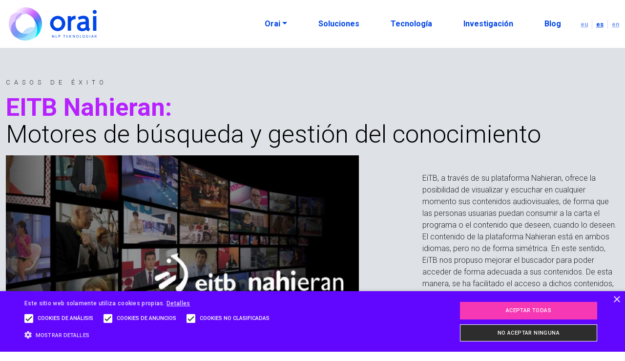

--- FILE ---
content_type: text/html; charset=UTF-8
request_url: https://www.orai.eus/es/casos-de-exito/eitb-nahieran
body_size: 6109
content:
<!DOCTYPE html>
<html lang="es" dir="ltr">
  <head>
    <meta charset="utf-8" />
<script async src="https://www.googletagmanager.com/gtag/js?id=G-2ZSG1JDFVB"></script>
<script>window.dataLayer = window.dataLayer || [];function gtag(){dataLayer.push(arguments)};gtag("js", new Date());gtag("set", "developer_id.dMDhkMT", true);gtag("config", "G-2ZSG1JDFVB", {"groups":"default","page_placeholder":"PLACEHOLDER_page_location"});</script>
<meta name="description" content="EiTB, a través de su plataforma Nahieran, ofrece la posibilidad de visualizar y escuchar en cualquier momento sus contenidos audiovisuales, de forma que las personas usuarias puedan consumir a la carta el programa o el contenido que deseen, cuando lo deseen. El contenido de la plataforma Nahieran está en ambos idiomas, pero no de forma simétrica. En este sentido, EiTB nos propuso mejorar el buscador para poder acceder de forma adecuada a sus contenidos. De esta manera, se ha facilitado el acceso a dichos contenidos, se ha mejorado la experiencia de las personas usuarias y se han llevado a cabo diferentes desarrollos y funcionalidades innovadoras para la gestión del multilingüismo." />
<link rel="canonical" href="https://www.orai.eus/es/casos-de-exito/eitb-nahieran" />
<meta name="Generator" content="Drupal 9 (https://www.drupal.org)" />
<meta name="MobileOptimized" content="width" />
<meta name="HandheldFriendly" content="true" />
<meta name="viewport" content="width=device-width, initial-scale=1.0" />
<link rel="icon" href="/themes/custom/orai_for_drupal9/logo.svg" type="image/svg+xml" />
<link rel="alternate" hreflang="eu" href="https://www.orai.eus/eu/arrakasta-kasuak/eitb-nahieran" />
<link rel="alternate" hreflang="es" href="https://www.orai.eus/es/casos-de-exito/eitb-nahieran" />
<link rel="alternate" hreflang="en" href="https://www.orai.eus/en/successful-cases/eitb-nahieran" />

    <title>EITB Nahieran | Orai</title>
    <link rel="stylesheet" media="all" href="/core/modules/system/css/components/ajax-progress.module.css?t6a0d5" />
<link rel="stylesheet" media="all" href="/core/modules/system/css/components/align.module.css?t6a0d5" />
<link rel="stylesheet" media="all" href="/core/modules/system/css/components/autocomplete-loading.module.css?t6a0d5" />
<link rel="stylesheet" media="all" href="/core/modules/system/css/components/fieldgroup.module.css?t6a0d5" />
<link rel="stylesheet" media="all" href="/core/modules/system/css/components/container-inline.module.css?t6a0d5" />
<link rel="stylesheet" media="all" href="/core/modules/system/css/components/clearfix.module.css?t6a0d5" />
<link rel="stylesheet" media="all" href="/core/modules/system/css/components/details.module.css?t6a0d5" />
<link rel="stylesheet" media="all" href="/core/modules/system/css/components/hidden.module.css?t6a0d5" />
<link rel="stylesheet" media="all" href="/core/modules/system/css/components/item-list.module.css?t6a0d5" />
<link rel="stylesheet" media="all" href="/core/modules/system/css/components/js.module.css?t6a0d5" />
<link rel="stylesheet" media="all" href="/core/modules/system/css/components/nowrap.module.css?t6a0d5" />
<link rel="stylesheet" media="all" href="/core/modules/system/css/components/position-container.module.css?t6a0d5" />
<link rel="stylesheet" media="all" href="/core/modules/system/css/components/progress.module.css?t6a0d5" />
<link rel="stylesheet" media="all" href="/core/modules/system/css/components/reset-appearance.module.css?t6a0d5" />
<link rel="stylesheet" media="all" href="/core/modules/system/css/components/resize.module.css?t6a0d5" />
<link rel="stylesheet" media="all" href="/core/modules/system/css/components/sticky-header.module.css?t6a0d5" />
<link rel="stylesheet" media="all" href="/core/modules/system/css/components/system-status-counter.css?t6a0d5" />
<link rel="stylesheet" media="all" href="/core/modules/system/css/components/system-status-report-counters.css?t6a0d5" />
<link rel="stylesheet" media="all" href="/core/modules/system/css/components/system-status-report-general-info.css?t6a0d5" />
<link rel="stylesheet" media="all" href="/core/modules/system/css/components/tabledrag.module.css?t6a0d5" />
<link rel="stylesheet" media="all" href="/core/modules/system/css/components/tablesort.module.css?t6a0d5" />
<link rel="stylesheet" media="all" href="/core/modules/system/css/components/tree-child.module.css?t6a0d5" />
<link rel="stylesheet" media="all" href="/core/modules/views/css/views.module.css?t6a0d5" />
<link rel="stylesheet" media="all" href="/themes/custom/orai_for_drupal9/build/css/main.style.css?t6a0d5" />
<link rel="stylesheet" media="all" href="https://fonts.googleapis.com/css2?family=Roboto:wght@100;300;500;700;900&amp;display=swap" />
<link rel="stylesheet" media="all" href="/themes/contrib/gin/dist/css/components/ajax.css?t6a0d5" />

    
    <script type="text/javascript" charset="UTF-8" src="//cdn.cookie-script.com/s/02c1dd8406aa8bd089499559628d9e5d.js"></script>
    <script type="text/javascript" charset="UTF-8"  data-cookiescriptreport="report" src="//report.cookie-script.com/r/02c1dd8406aa8bd089499559628d9e5d.js"></script>
  </head>
  <body class="node-86 node-type--arrakasta-kasuak">
        <a href="#main-content" class="visually-hidden focusable">
      Pasar al contenido principal
    </a>
    
      <div class="dialog-off-canvas-main-canvas" data-off-canvas-main-canvas>
    
<div class="page">
  


<nav class="navbar navbar-expand-lg justify-content-between navbar-light sticky-top bg-light">
      <div class="container">
  
                  
  <div class="block block--sitebranding">

  
    

        
  <a href="/es" class="navbar-brand d-flex align-items-center " aria-label="">
            
  <img src="/themes/custom/orai_for_drupal9/orai_bw.svg" width="30"  alt="Orai logo" class="me-2" />

        
  </a>

  
  </div>


          
  <button class="navbar-toggler" type="button" data-bs-toggle="collapse" data-bs-target=".navbar-collapse" aria-controls="navbar-collapse" aria-expanded="false" aria-label="Toggle navigation">
    <span class="navbar-toggler-icon"></span>
  </button>

  <div class="collapse navbar-collapse">
              
                    
  <div class="block block--orai-for-drupal9-main-menu">

  
    

            
  


  <ul class="nav navbar-nav">
                          
                
        <li class="nav-item dropdown">
                      <a href="" class="nav-link dropdown-toggle" data-bs-toggle="dropdown">Orai</a>
                          <div class="dropdown-menu">
              <a href="/es/orai/que-es-orai" class="dropdown-item" data-drupal-link-system-path="orai/zer-da-orai">Qué es Orai</a>
              <a href="/es/orai/equipo" class="dropdown-item" data-drupal-link-system-path="orai/lantaldea">Equipo</a>
              <a href="/es/arrakasta-kasuak" class="dropdown-item" data-drupal-link-system-path="arrakasta-kasuak">Casos de éxito</a>
  </div>
                              </li>
                      
                
        <li class="nav-item">
                      <a href="/es/soluciones" class="nav-link" data-drupal-link-system-path="soluzioak">Soluciones</a>
                  </li>
                      
                
        <li class="nav-item">
                      <a href="/es/tecnologia" class="nav-link" data-drupal-link-system-path="teknologia">Tecnología</a>
                  </li>
                      
                
        <li class="nav-item">
                      <a href="/es/investigacion" class="nav-link" data-drupal-link-system-path="ikerketa">Investigación</a>
                  </li>
                      
                
        <li class="nav-item">
                      <a href="/es/blog" class="nav-link" data-drupal-link-system-path="blog">Blog</a>
                  </li>
            </ul>


      
  </div>

  <div class="language-switcher-language-url block block--alternadordeidioma" role="navigation">

  
    

            
  


  <ul class="links nav">
                  <li hreflang="eu" data-drupal-link-system-path="node/86" class="nav-item"><span><a href="/eu/arrakasta-kasuak/eitb-nahieran" class="language-link" hreflang="eu" data-drupal-link-system-path="node/86">eu</a></span></li>
              <li hreflang="es" data-drupal-link-system-path="node/86" class="nav-item is-active"><span><a href="/es/casos-de-exito/eitb-nahieran" class="language-link is-active" hreflang="es" data-drupal-link-system-path="node/86">es</a></span></li>
              <li hreflang="en" data-drupal-link-system-path="node/86" class="nav-item"><span><a href="/en/successful-cases/eitb-nahieran" class="language-link" hreflang="en" data-drupal-link-system-path="node/86">en</a></span></li>
            </ul>


      
  </div>


            </div>

      </div>
  </nav>

  <main class="">
    <a id="main-content" tabindex="-1"></a>
          <header class="page__header">
        <div class="container-fluid">
            <div data-drupal-messages-fallback class="hidden"></div>


        </div>
      </header>
    
          <div class="page__content">
        <div class="container-fluid p-0">
            
  <div class="block block--orai-for-drupal9-content">

  
    

            <article role="article" class="node arrakasta-kasuak arrakasta-kasuak--full">
      <div class="node-hero bloque-md">
      <div class="container">
        <h3 class="node-type" class="text-uppercase">Casos de éxito<h3>
        <h1 class="node-title">EITB Nahieran: 
      <div class="field field--name-field-soluzioa field--type-entity-reference field--label-hidden field__items">
              <div class="field__item"><a href="/es/soluciones/motores-de-busqueda-y-gestion-del-conocimiento" hreflang="es">Motores de búsqueda y gestión del conocimiento</a></div>
          </div>
  </h1>         <div class="row node-intro align-items-center justify-content-between">
          <div class="col-md-7 col-sm-12">
              
            <div class="field field--name-field-imagen field--type-image field--label-hidden field__item">  
<img src="/sites/default/files/styles/noticia/public/2022-06/612963_euskara_foto610x342.jpg?itok=Em3R5lr_" width="1200" height="673" alt="EITB Nahieran" title="EITB Nahieran" loading="lazy" class="img-fluid">


</div>
      
          </div>
          <div class="col-md-4 col-sm-12">
               EiTB, a través de su plataforma Nahieran, ofrece la posibilidad de visualizar y escuchar en cualquier momento sus contenidos audiovisuales, de forma que las personas usuarias puedan consumir a la carta el programa o el contenido que deseen, cuando lo deseen. El contenido de la plataforma Nahieran está en ambos idiomas, pero no de forma simétrica. En este sentido, EiTB nos propuso mejorar el buscador para poder acceder de forma adecuada a sus contenidos. De esta manera, se ha facilitado el acceso a dichos contenidos, se ha mejorado la experiencia de las personas usuarias y se han llevado a cabo diferentes desarrollos y funcionalidades innovadoras para la gestión del multilingüismo.
          </div>
        </div>
      </div>
    </div>
    <div class="node-content container bloque-md">
      <div class="row justify-content-between">
         <div class="col-md-7 col-sm-12 node-body">
            
            <div class="field field--name-body field--type-text-with-summary field--label-hidden field__item"><h3>Descripción general</h3>

<p>EiTB, a través de su plataforma Nahieran, ofrece la posibilidad de visualizar y escuchar en cualquier momento sus contenidos audiovisuales, de forma que las personas usuarias puedan consumir a la carta el programa o el contenido que deseen, cuando lo deseen. El contenido de la plataforma Nahieran está en ambos idiomas, pero no de forma simétrica. En este sentido, EiTB nos propuso mejorar el buscador para poder acceder de forma adecuada a sus contenidos. De esta manera, se ha facilitado el acceso a dichos contenidos, se ha mejorado la experiencia de las personas usuarias y se han llevado a cabo diferentes desarrollos y funcionalidades innovadoras para la gestión del multilingüismo.</p>

<h3>Reto</h3>

<ul><li>En este proyecto, hemos dado respuesta a una serie de retos tecnológicos que citamos a continuación:</li>
	<li>Realizar una búsqueda con base en la morfología, tanto en euskera como en castellano.</li>
	<li>Posibilitar la búsqueda interlingüística, tanto en euskera como en castellano. A través de este recurso, una búsqueda realizada en euskera propondría también contenidos en castellano, y viceversa. </li>
	<li>Detección automática de expresiones temporales en la búsqueda de información.</li>
	<li>Autosugerencia de consultas categorizadas. (Función «Autocompletar»)</li>
	<li>Corrección ortográfica de las consultas.</li>
	<li>Criterios inteligentes para ordenar los resultados de la búsqueda (relevancia, fecha...).</li>
</ul><h3>Cooperación</h3>

<p>Hemos colaborado con la Dirección de Estrategia e Innovación de EiTB y con el área técnica, para definir las funcionalidades del buscador, gestionar el desarrollo y ejecutar las tareas. </p>

<h3>Resultado</h3>

<p>Para acceder al buscador:<br /><a href="https://www.eitb.eus/es/nahieran/   ">https://www.eitb.eus/es/nahieran/   </a><br />
 </p>

<p> </p>
</div>
      
          </div>
                    <div class="col-md-4 col-sm-12 node-aside">
            <p class="node-aside-title">
              Imágenes del proyecto
            </p>
            <div class="node-aside-galeria">
              
      <div class="field field--name-field-galeria field--type-image field--label-hidden field__items">
              <div class="field__item">  
<img src="/sites/default/files/galerias/2022-06/eitb-egoitza_foto610x342.jpg" width="610" height="342" alt="EITB Nahieran" title="EITB Nahieran" loading="lazy" class="img-fluid">

</div>
          </div>
  
            </div>
          </div>
                </div>
    </div>
  </article>

<div class="bloque casos-relacionados" id="bloque-casos-relacionados">
  <div class="container-left"><div class="views-element-container">
<div class="view js-view-dom-id-ea9764aa17091f7307918650c9bb28912da45d5d3c8bd8d746c2e319cea58ad3 view-arrakasta-kasuak">
       
            <div class="view-header">
        <div class="bloque-head">
<p class="h5 fw-bold">Casos de éxito similares</p>
</div>

      </div>
      
        
        
            <div class="view-content">
        
    <div class="card-vertical  views-row">
          <a class="card-link" href="/es/casos-de-exito/kimu-un-chatbot-en-euskera-para-ser-instalado-en-servidores-propios">
<div class="card-image">  
<img src="/sites/default/files/styles/caso_de_exito_listado/public/2025-11/Kimu%20pantaila%20irudia%20Canva.jpg?h=d1cb525d&amp;itok=cGJ1Jmv-" width="450" height="230" alt="Kimu pantaila-irudia" title="Kimu pantaila-irudia" loading="lazy" class="img-fluid">


</div>
<div class="card-body d-flex flex-column">
<h3 class="card-title">Kimu, un chatbot en euskera para ser instalado en servidores propios</h3>
<div class="card-enlace d-flex justify-content-center mt-auto"><div class="icon-more">Leer más</div></div>
</div>
</a>
      </div>
    <div class="card-vertical  views-row">
          <a class="card-link" href="/es/casos-de-exito/sistema-de-etiquetado-semantico-de-contenidos-para-berria">
<div class="card-image">  
<img src="/sites/default/files/styles/caso_de_exito_listado/public/2025-09/Berria%20deskriptoreak.jpg?h=d1cb525d&amp;itok=TmK4lSEg" width="450" height="230" alt="Kategorien araberako sailkapena" title="Kategorien araberako sailkapena" loading="lazy" class="img-fluid">


</div>
<div class="card-body d-flex flex-column">
<h3 class="card-title">Sistema de etiquetado semántico de contenidos para Berria</h3>
<div class="card-enlace d-flex justify-content-center mt-auto"><div class="icon-more">Leer más</div></div>
</div>
</a>
      </div>
    <div class="card-vertical  views-row">
          <a class="card-link" href="/es/casos-de-exito/el-periodico-berria-se-puede-escuchar">
<div class="card-image">  
<img src="/sites/default/files/styles/caso_de_exito_listado/public/2025-09/Berria%20irakurketa-barra%20tableta.jpg?h=d1cb525d&amp;itok=_0jmOnda" width="450" height="230" alt="Berria entzuteko aukera" title="Berria entzuteko aukera" loading="lazy" class="img-fluid">


</div>
<div class="card-body d-flex flex-column">
<h3 class="card-title">El periódico Berria se puede escuchar</h3>
<div class="card-enlace d-flex justify-content-center mt-auto"><div class="icon-more">Leer más</div></div>
</div>
</a>
      </div>
    <div class="card-vertical  views-row">
          <a class="card-link" href="/es/casos-de-exito/elhuyarren-tts-neuronala">
<div class="card-image">  
<img src="/sites/default/files/styles/caso_de_exito_listado/public/2025-07/TTS%20neuronala.jpg?h=5f29f7b4&amp;itok=b177GrhC" width="450" height="230" alt="Elhuyarren TTS neuronala" title="Elhuyarren TTS neuronala" loading="lazy" class="img-fluid">


</div>
<div class="card-body d-flex flex-column">
<h3 class="card-title">Elhuyarren TTS neuronala</h3>
<div class="card-enlace d-flex justify-content-center mt-auto"><div class="icon-more">Leer más</div></div>
</div>
</a>
      </div>
    <div class="card-vertical  views-row">
          <a class="card-link" href="/es/casos-de-exito/un-robot-industrial-pionero-capaz-de-conversar-en-euskera-tecnalia">
<div class="card-image">  
<img src="/sites/default/files/styles/caso_de_exito_listado/public/2025-06/Robota.JPG?h=4b12f2ec&amp;itok=pBzwNADV" width="450" height="230" alt="Tecnaliaren robot industriala" title="Tecnaliaren robot industriala" loading="lazy" class="img-fluid">


</div>
<div class="card-body d-flex flex-column">
<h3 class="card-title">Un robot industrial pionero capaz de conversar en euskera - Tecnalia</h3>
<div class="card-enlace d-flex justify-content-center mt-auto"><div class="icon-more">Leer más</div></div>
</div>
</a>
      </div>

      </div>
      
        
        
        
        
        </div>
</div>
</div>
</div>





      
  </div>


        </div>
      </div>
      </main>

    <footer id="footer" class="page__footer ">
      <div id="footer-top" class="container bloque">
          <div class="row justify-content-between">
                        <div class="col-sm-3">
                <div class="py-2 px-4 pb-4">
                  Promotor:
                    
  <div class="block block--bloquedelogotipo">

  
    

             <img class="img-fluid" src="/sites/default/files/logotipos/logo_elhuyar_4.svg" title="Logotipo elhuyar" alt="Logotipo elhuyar" />
      
  </div>


                </div>
            </div>
                                      <div class="col-sm-6">
                    
  <div class="block block--bloquedecontacto">

  
    

            <section class="bloque-contacto px-4">
	<div class="row">
			<div class="contacto__datos py-2 col-md-6">
				<p class="mb-0">Zelai Haundi, 3</p>
				<p class="mb-0">Osinalde industrialdea 20170 Usurbil (Gipuzkoa)</p>
        <p class="mb-0"><a class="text-decoration-none" href="tel:943363040" title="tel:943363040">Tel: 943363040</a></p>
			</div>
      <div class="contacto__redes py-2 col-md-6">
        <p class="fw-bold">info@orai.eus</p>
			   <div class="bloque-rrss">
            <a class="icon-rrss" href="https://www.linkedin.com/company/orai-nlp-teknologiak" target="_blank">
      <img class="img-fluid" src="/themes/custom/orai_for_drupal9/build/assets/images/linkedin.svg" alt="linkedin" title="visitar página de linkedin">
    </a>
            <a class="icon-rrss" href="https://twitter.com/orai_nlp" target="_blank">
      <img class="img-fluid" src="/themes/custom/orai_for_drupal9/build/assets/images/twitter.svg" alt="twitter" title="visitar página de twitter">
    </a>
            <a class="icon-rrss" href="https://bsky.app/profile/orainlp.bsky.social" target="_blank">
       <img class="img-fluid" src="/themes/custom/orai_for_drupal9/build/assets/images/bluesky.svg" alt="twitter" title="visitar página de bluesky">
     </a>
           <a class="icon-rrss" href="https://www.youtube.com/@orai_NLP" target="_blank">
      <img class="img-fluid" src="/themes/custom/orai_for_drupal9/build/assets/images/youtube.svg" alt="youtube" title="visitar página de youtube">
    </a>
                <a class="icon-rrss icon-rrss-github" href="https://github.com/orai-nlp/" target="_blank">
      <img class="img-fluid" src="/themes/custom/orai_for_drupal9/build/assets/images/github.svg" alt="github" title="visitar página de github">
    </a>
    </div>
		  </div>
	</div>
</section>

      
  </div>


              </div>
                                    <div class="col-sm-3">
                
  <div class="block block--submenu">

  
    

            
  


  <ul class="nav">
                          
                
        <li class="nav-item">
                      <a href="/es/trabaja-con-nosotros" class="nav-link" data-drupal-link-system-path="gurekin-lan-egin">Trabaja con nosotros</a>
                  </li>
                      
                
        <li class="nav-item">
                      <a href="/es/contacto" class="nav-link" data-drupal-link-system-path="harremanetarako">Contacto</a>
                  </li>
            </ul>


      
  </div>


            </div>
                      </div>
      </div>
               <div id="footer-bottom" class="bg-primary justify-content-between">
            
  <div class="block block--piedepagina">

  
    

            
  


  <ul class="nav">
                          
                
        <li class="nav-item">
                      <a href="/es/pribatutasun-politika" class="nav-link" data-drupal-link-system-path="node/54">Política de privacidad</a>
                  </li>
                      
                
        <li class="nav-item">
                      <a href="/es/politica-de-cookies" class="nav-link" data-drupal-link-system-path="node/79">Política de cookies</a>
                  </li>
                      
                
        <li class="nav-item">
                      <a href="https://www.bikuma.com" class="nav-link">Realizado por Bikuma</a>
                  </li>
            </ul>


      
  </div>


        </div>
        </footer>
</div>

  </div>

    
    <script type="application/json" data-drupal-selector="drupal-settings-json">{"path":{"baseUrl":"\/","scriptPath":null,"pathPrefix":"es\/","currentPath":"node\/86","currentPathIsAdmin":false,"isFront":false,"currentLanguage":"es","themeUrl":"themes\/custom\/orai_for_drupal9"},"pluralDelimiter":"\u0003","suppressDeprecationErrors":true,"ajaxPageState":{"libraries":"google_analytics\/google_analytics,orai_for_drupal9\/style,radix\/navbar,system\/base,views\/views.ajax,views\/views.module","theme":"orai_for_drupal9","theme_token":null},"ajaxTrustedUrl":[],"google_analytics":{"account":"G-2ZSG1JDFVB","trackOutbound":true,"trackMailto":true,"trackTel":true,"trackDownload":true,"trackDownloadExtensions":"7z|aac|arc|arj|asf|asx|avi|bin|csv|doc(x|m)?|dot(x|m)?|exe|flv|gif|gz|gzip|hqx|jar|jpe?g|js|mp(2|3|4|e?g)|mov(ie)?|msi|msp|pdf|phps|png|ppt(x|m)?|pot(x|m)?|pps(x|m)?|ppam|sld(x|m)?|thmx|qtm?|ra(m|r)?|sea|sit|tar|tgz|torrent|txt|wav|wma|wmv|wpd|xls(x|m|b)?|xlt(x|m)|xlam|xml|z|zip"},"views":{"ajax_path":"\/es\/views\/ajax","ajaxViews":{"views_dom_id:ea9764aa17091f7307918650c9bb28912da45d5d3c8bd8d746c2e319cea58ad3":{"view_name":"arrakasta_kasuak","view_display_id":"block_casos_relacionados","view_args":"86","view_path":"\/node\/86","view_base_path":"admin\/content\/ordenar-casos-de-exito","view_dom_id":"ea9764aa17091f7307918650c9bb28912da45d5d3c8bd8d746c2e319cea58ad3","pager_element":0}}},"user":{"uid":0,"permissionsHash":"88f3fe79d9e997dea7a796ef86e291c76f202623cd58e3f80aea734a8c159ec2"}}</script>
<script src="/core/assets/vendor/jquery/jquery.min.js?v=3.6.3"></script>
<script src="/core/misc/polyfills/element.matches.js?v=9.5.11"></script>
<script src="/core/misc/polyfills/object.assign.js?v=9.5.11"></script>
<script src="/core/misc/polyfills/nodelist.foreach.js?v=9.5.11"></script>
<script src="/core/assets/vendor/css-escape/css.escape.js?v=1.5.1"></script>
<script src="/core/assets/vendor/es6-promise/es6-promise.auto.min.js?v=4.2.8"></script>
<script src="/core/assets/vendor/once/once.min.js?v=1.0.1"></script>
<script src="/core/assets/vendor/jquery-once/jquery.once.min.js?v=9.5.11"></script>
<script src="/sites/default/files/languages/es_WNM48bD8ltB5PIU6n-LF2iRJezion7eo-dD1rilUcyU.js?t6a0d5"></script>
<script src="/core/misc/drupalSettingsLoader.js?v=9.5.11"></script>
<script src="/core/misc/drupal.js?v=9.5.11"></script>
<script src="/core/misc/drupal.init.js?v=9.5.11"></script>
<script src="/core/assets/vendor/tabbable/index.umd.min.js?v=5.3.3"></script>
<script src="/modules/contrib/google_analytics/js/google_analytics.js?v=9.5.11"></script>
<script src="/themes/custom/orai_for_drupal9/build/js/main.script.js?v=9.5.11"></script>
<script src="/core/misc/jquery.once.bc.js?v=9.5.11"></script>
<script src="/core/assets/vendor/jquery-form/jquery.form.min.js?v=4.3.0"></script>
<script src="/core/misc/progress.js?v=9.5.11"></script>
<script src="/core/assets/vendor/loadjs/loadjs.min.js?v=4.2.0"></script>
<script src="/core/themes/claro/js/ajax.js?t6a0d5"></script>
<script src="/core/modules/responsive_image/js/responsive_image.ajax.js?v=9.5.11"></script>
<script src="/core/misc/ajax.js?v=9.5.11"></script>
<script src="/core/modules/views/js/base.js?v=9.5.11"></script>
<script src="/core/modules/views/js/ajax_view.js?v=9.5.11"></script>

      </body>
</html>


--- FILE ---
content_type: text/css
request_url: https://www.orai.eus/themes/custom/orai_for_drupal9/build/css/main.style.css?t6a0d5
body_size: 36659
content:
@charset "UTF-8";:root{--bs-blue:#0045e7;--bs-indigo:#6207ff;--bs-purple:#b721ff;--bs-pink:#f638b4;--bs-red:#e23269;--bs-orange:#f4b26d;--bs-yellow:#ffc107;--bs-green:#00aca9;--bs-teal:#20c997;--bs-cyan:#02f3fd;--bs-black:#000;--bs-white:#fff;--bs-gray:#6c757d;--bs-gray-dark:#343a40;--bs-gray-100:#f8f9fa;--bs-gray-200:#e9ecef;--bs-gray-300:#dee2e6;--bs-gray-400:#ced4da;--bs-gray-500:#adb5bd;--bs-gray-600:#6c757d;--bs-gray-700:#495057;--bs-gray-800:#343a40;--bs-gray-900:#212529;--bs-primary:#0045e7;--bs-secondary:#6c757d;--bs-success:#00aca9;--bs-info:#02f3fd;--bs-warning:#ffc107;--bs-danger:#e23269;--bs-light:#f8f9fa;--bs-dark:#212529;--bs-primary-rgb:0,69,231;--bs-secondary-rgb:108,117,125;--bs-success-rgb:0,172,169;--bs-info-rgb:2,243,253;--bs-warning-rgb:255,193,7;--bs-danger-rgb:226,50,105;--bs-light-rgb:248,249,250;--bs-dark-rgb:33,37,41;--bs-white-rgb:255,255,255;--bs-black-rgb:0,0,0;--bs-body-color-rgb:33,37,41;--bs-body-bg-rgb:255,255,255;--bs-font-sans-serif:"Roboto",serif;--bs-font-monospace:SFMono-Regular,Menlo,Monaco,Consolas,"Liberation Mono","Courier New",monospace;--bs-gradient:linear-gradient(180deg,hsla(0,0%,100%,.15),hsla(0,0%,100%,0));--bs-body-font-family:Roboto,serif;--bs-body-font-size:1rem;--bs-body-font-weight:300;--bs-body-line-height:1.5;--bs-body-color:#212529;--bs-body-bg:#fff;--bs-border-width:1px;--bs-border-style:solid;--bs-border-color:#dee2e6;--bs-border-color-translucent:rgba(0,0,0,.175);--bs-border-radius:0.375rem;--bs-border-radius-sm:0.25rem;--bs-border-radius-lg:0.5rem;--bs-border-radius-xl:1rem;--bs-border-radius-2xl:2rem;--bs-border-radius-pill:50rem;--bs-link-color:#0045e7;--bs-link-hover-color:#0037b9;--bs-code-color:#f638b4;--bs-highlight-bg:#fff3cd}*,:after,:before{box-sizing:border-box}@media (prefers-reduced-motion:no-preference){:root{scroll-behavior:smooth}}body{-webkit-text-size-adjust:100%;-webkit-tap-highlight-color:rgba(0,0,0,0);background-color:var(--bs-body-bg);color:var(--bs-body-color);font-family:var(--bs-body-font-family);font-size:var(--bs-body-font-size);font-weight:var(--bs-body-font-weight);line-height:var(--bs-body-line-height);margin:0;text-align:var(--bs-body-text-align)}hr{border:0;border-top:1px solid;color:inherit;margin:.5rem 0;opacity:.25}.h1,.h2,.h3,.h4,.h5,.h6,h1,h2,h3,h4,h5,h6{font-weight:300;line-height:1.1;margin-bottom:1rem;margin-top:0}.h1,h1{font-size:calc(1.5459rem + 3.5508vw)}@media (min-width:1200px){.h1,h1{font-size:4.209rem}}.h2,h2{font-size:calc(1.4407rem + 2.2884vw)}@media (min-width:1200px){.h2,h2{font-size:3.157rem}}.h3,h3{font-size:calc(1.3619rem + 1.3428vw)}@media (min-width:1200px){.h3,h3{font-size:2.369rem}}.h4,h4{font-size:calc(1.3027rem + .6324vw)}@media (min-width:1200px){.h4,h4{font-size:1.777rem}}.h5,h5{font-size:calc(1.2583rem + .0996vw)}@media (min-width:1200px){.h5,h5{font-size:1.333rem}}.h6,h6{font-size:1rem}p{margin-bottom:1rem;margin-top:0}abbr[title]{cursor:help;-webkit-text-decoration:underline dotted;text-decoration:underline dotted;-webkit-text-decoration-skip-ink:none;text-decoration-skip-ink:none}address{font-style:normal;line-height:inherit;margin-bottom:1rem}ol,ul{padding-left:2rem}dl,ol,ul{margin-bottom:1rem;margin-top:0}ol ol,ol ul,ul ol,ul ul{margin-bottom:0}dt{font-weight:600}dd{margin-bottom:.5rem;margin-left:0}blockquote{margin:0 0 1rem}b,strong{font-weight:800}.small,small{font-size:.875em}.mark,mark{background-color:var(--bs-highlight-bg);padding:.1875em}sub,sup{font-size:.75em;line-height:0;position:relative;vertical-align:baseline}sub{bottom:-.25em}sup{top:-.5em}a{color:var(--bs-link-color);text-decoration:underline}a:hover{color:var(--bs-link-hover-color)}a:not([href]):not([class]),a:not([href]):not([class]):hover{color:inherit;text-decoration:none}code,kbd,pre,samp{font-family:var(--bs-font-monospace);font-size:1em}pre{display:block;font-size:.875em;margin-bottom:1rem;margin-top:0;overflow:auto}pre code{color:inherit;font-size:inherit;word-break:normal}code{word-wrap:break-word;color:var(--bs-code-color);font-size:.875em}a>code{color:inherit}kbd{background-color:var(--bs-body-color);border-radius:.25rem;color:var(--bs-body-bg);font-size:.875em;padding:.1875rem .375rem}kbd kbd{font-size:1em;padding:0}figure{margin:0 0 1rem}img,svg{vertical-align:middle}table{border-collapse:collapse;caption-side:bottom}caption{color:#6c757d;padding-bottom:.5rem;padding-top:.5rem;text-align:left}th{text-align:inherit;text-align:-webkit-match-parent}tbody,td,tfoot,th,thead,tr{border:0 solid;border-color:inherit}label{display:inline-block}button{border-radius:0}button:focus:not(:focus-visible){outline:0}button,input,optgroup,select,textarea{font-family:inherit;font-size:inherit;line-height:inherit;margin:0}button,select{text-transform:none}[role=button]{cursor:pointer}select{word-wrap:normal}select:disabled{opacity:1}[list]:not([type=date]):not([type=datetime-local]):not([type=month]):not([type=week]):not([type=time])::-webkit-calendar-picker-indicator{display:none!important}[type=button],[type=reset],[type=submit],button{-webkit-appearance:button}[type=button]:not(:disabled),[type=reset]:not(:disabled),[type=submit]:not(:disabled),button:not(:disabled){cursor:pointer}::-moz-focus-inner{border-style:none;padding:0}textarea{resize:vertical}fieldset{border:0;margin:0;min-width:0;padding:0}legend{float:left;font-size:calc(1.275rem + .3vw);line-height:inherit;margin-bottom:.5rem;padding:0;width:100%}@media (min-width:1200px){legend{font-size:1.5rem}}legend+*{clear:left}::-webkit-datetime-edit-day-field,::-webkit-datetime-edit-fields-wrapper,::-webkit-datetime-edit-hour-field,::-webkit-datetime-edit-minute,::-webkit-datetime-edit-month-field,::-webkit-datetime-edit-text,::-webkit-datetime-edit-year-field{padding:0}::-webkit-inner-spin-button{height:auto}[type=search]{-webkit-appearance:textfield;outline-offset:-2px}::-webkit-search-decoration{-webkit-appearance:none}::-webkit-color-swatch-wrapper{padding:0}::-webkit-file-upload-button{-webkit-appearance:button;font:inherit}::file-selector-button{-webkit-appearance:button;font:inherit}output{display:inline-block}iframe{border:0}summary{cursor:pointer;display:list-item}progress{vertical-align:baseline}[hidden]{display:none!important}.lead{font-size:1.25rem;font-weight:300}.display-1{font-size:calc(1.625rem + 4.5vw);font-weight:300;line-height:1.1}@media (min-width:1200px){.display-1{font-size:5rem}}.display-2{font-size:calc(1.575rem + 3.9vw);font-weight:300;line-height:1.1}@media (min-width:1200px){.display-2{font-size:4.5rem}}.display-3{font-size:calc(1.525rem + 3.3vw);font-weight:300;line-height:1.1}@media (min-width:1200px){.display-3{font-size:4rem}}.display-4{font-size:calc(1.475rem + 2.7vw);font-weight:300;line-height:1.1}@media (min-width:1200px){.display-4{font-size:3.5rem}}.display-5{font-size:calc(1.425rem + 2.1vw);font-weight:300;line-height:1.1}@media (min-width:1200px){.display-5{font-size:3rem}}.display-6{font-size:calc(1.375rem + 1.5vw);font-weight:300;line-height:1.1}@media (min-width:1200px){.display-6{font-size:2.5rem}}.list-inline,.list-unstyled{list-style:none;padding-left:0}.list-inline-item{display:inline-block}.list-inline-item:not(:last-child){margin-right:.5rem}.initialism{font-size:.875em;text-transform:uppercase}.blockquote{font-size:1.25rem;margin-bottom:.5rem}.blockquote>:last-child{margin-bottom:0}.blockquote-footer{color:#6c757d;font-size:.875em;margin-bottom:.5rem;margin-top:-.5rem}.blockquote-footer:before{content:"— "}.img-fluid,.img-thumbnail{height:auto;max-width:100%}.img-thumbnail{background-color:#fff;border:1px solid var(--bs-border-color);border-radius:.375rem;padding:.25rem}.figure{display:inline-block}.figure-img{line-height:1;margin-bottom:.25rem}.figure-caption{color:#6c757d;font-size:.875em}.container,.container-fluid,.container-lg,.container-md,.container-sm,.container-xl,.container-xxl,.page-home .view-blog .view-header{--bs-gutter-x:1.5rem;--bs-gutter-y:0;margin-left:auto;margin-right:auto;padding-left:calc(var(--bs-gutter-x)*.5);padding-right:calc(var(--bs-gutter-x)*.5);width:100%}@media (min-width:640px){.container,.container-sm,.page-home .view-blog .view-header{max-width:640px}}@media (min-width:768px){.container,.container-md,.container-sm,.page-home .view-blog .view-header{max-width:768px}}@media (min-width:1024px){.container,.container-lg,.container-md,.container-sm,.page-home .view-blog .view-header{max-width:1024px}}@media (min-width:1280px){.container,.container-lg,.container-md,.container-sm,.container-xl,.page-home .view-blog .view-header{max-width:1280px}}@media (min-width:1536px){.container,.container-lg,.container-md,.container-sm,.container-xl,.container-xxl,.page-home .view-blog .view-header{max-width:1536px}}.row{--bs-gutter-x:1.5rem;--bs-gutter-y:0;display:flex;flex-wrap:wrap;margin-left:calc(var(--bs-gutter-x)*-.5);margin-right:calc(var(--bs-gutter-x)*-.5);margin-top:calc(var(--bs-gutter-y)*-1)}.row>*{flex-shrink:0;margin-top:var(--bs-gutter-y);max-width:100%;padding-left:calc(var(--bs-gutter-x)*.5);padding-right:calc(var(--bs-gutter-x)*.5);width:100%}.col{flex:1 0 0%}.row-cols-auto>*{flex:0 0 auto;width:auto}.row-cols-1>*{flex:0 0 auto;width:100%}.row-cols-2>*{flex:0 0 auto;width:50%}.row-cols-3>*{flex:0 0 auto;width:33.3333333333%}.row-cols-4>*{flex:0 0 auto;width:25%}.row-cols-5>*{flex:0 0 auto;width:20%}.row-cols-6>*{flex:0 0 auto;width:16.6666666667%}.col-auto{flex:0 0 auto;width:auto}.col-1{flex:0 0 auto;width:8.33333333%}.col-2{flex:0 0 auto;width:16.66666667%}.col-3{flex:0 0 auto;width:25%}.col-4{flex:0 0 auto;width:33.33333333%}.col-5{flex:0 0 auto;width:41.66666667%}.col-6{flex:0 0 auto;width:50%}.col-7{flex:0 0 auto;width:58.33333333%}.col-8{flex:0 0 auto;width:66.66666667%}.col-9{flex:0 0 auto;width:75%}.col-10{flex:0 0 auto;width:83.33333333%}.col-11{flex:0 0 auto;width:91.66666667%}.col-12{flex:0 0 auto;width:100%}.offset-1{margin-left:8.33333333%}.offset-2{margin-left:16.66666667%}.offset-3{margin-left:25%}.offset-4{margin-left:33.33333333%}.offset-5{margin-left:41.66666667%}.offset-6{margin-left:50%}.offset-7{margin-left:58.33333333%}.offset-8{margin-left:66.66666667%}.offset-9{margin-left:75%}.offset-10{margin-left:83.33333333%}.offset-11{margin-left:91.66666667%}.g-0,.gx-0{--bs-gutter-x:0}.g-0,.gy-0{--bs-gutter-y:0}.g-1,.gx-1{--bs-gutter-x:0.15rem}.g-1,.gy-1{--bs-gutter-y:0.15rem}.g-2,.gx-2{--bs-gutter-x:0.25rem}.g-2,.gy-2{--bs-gutter-y:0.25rem}.g-3,.gx-3{--bs-gutter-x:0.5rem}.g-3,.gy-3{--bs-gutter-y:0.5rem}.g-4,.gx-4{--bs-gutter-x:1rem}.g-4,.gy-4{--bs-gutter-y:1rem}.g-5,.gx-5{--bs-gutter-x:1.5rem}.g-5,.gy-5{--bs-gutter-y:1.5rem}.g-6,.gx-6{--bs-gutter-x:2rem}.g-6,.gy-6{--bs-gutter-y:2rem}.g-7,.gx-7{--bs-gutter-x:2.5rem}.g-7,.gy-7{--bs-gutter-y:2.5rem}.g-8,.gx-8{--bs-gutter-x:3rem}.g-8,.gy-8{--bs-gutter-y:3rem}.g-9,.gx-9{--bs-gutter-x:3.5rem}.g-9,.gy-9{--bs-gutter-y:3.5rem}.g-10,.gx-10{--bs-gutter-x:4rem}.g-10,.gy-10{--bs-gutter-y:4rem}.g-11,.gx-11{--bs-gutter-x:4.5rem}.g-11,.gy-11{--bs-gutter-y:4.5rem}.g-12,.gx-12{--bs-gutter-x:5rem}.g-12,.gy-12{--bs-gutter-y:5rem}.g-13,.gx-13{--bs-gutter-x:5.5rem}.g-13,.gy-13{--bs-gutter-y:5.5rem}.g-14,.gx-14{--bs-gutter-x:6rem}.g-14,.gy-14{--bs-gutter-y:6rem}.g-15,.gx-15{--bs-gutter-x:6.5rem}.g-15,.gy-15{--bs-gutter-y:6.5rem}@media (min-width:640px){.col-sm{flex:1 0 0%}.row-cols-sm-auto>*{flex:0 0 auto;width:auto}.row-cols-sm-1>*{flex:0 0 auto;width:100%}.row-cols-sm-2>*{flex:0 0 auto;width:50%}.row-cols-sm-3>*{flex:0 0 auto;width:33.3333333333%}.row-cols-sm-4>*{flex:0 0 auto;width:25%}.row-cols-sm-5>*{flex:0 0 auto;width:20%}.row-cols-sm-6>*{flex:0 0 auto;width:16.6666666667%}.col-sm-auto{flex:0 0 auto;width:auto}.col-sm-1{flex:0 0 auto;width:8.33333333%}.col-sm-2{flex:0 0 auto;width:16.66666667%}.col-sm-3{flex:0 0 auto;width:25%}.col-sm-4{flex:0 0 auto;width:33.33333333%}.col-sm-5{flex:0 0 auto;width:41.66666667%}.col-sm-6{flex:0 0 auto;width:50%}.col-sm-7{flex:0 0 auto;width:58.33333333%}.col-sm-8{flex:0 0 auto;width:66.66666667%}.col-sm-9{flex:0 0 auto;width:75%}.col-sm-10{flex:0 0 auto;width:83.33333333%}.col-sm-11{flex:0 0 auto;width:91.66666667%}.col-sm-12{flex:0 0 auto;width:100%}.offset-sm-0{margin-left:0}.offset-sm-1{margin-left:8.33333333%}.offset-sm-2{margin-left:16.66666667%}.offset-sm-3{margin-left:25%}.offset-sm-4{margin-left:33.33333333%}.offset-sm-5{margin-left:41.66666667%}.offset-sm-6{margin-left:50%}.offset-sm-7{margin-left:58.33333333%}.offset-sm-8{margin-left:66.66666667%}.offset-sm-9{margin-left:75%}.offset-sm-10{margin-left:83.33333333%}.offset-sm-11{margin-left:91.66666667%}.g-sm-0,.gx-sm-0{--bs-gutter-x:0}.g-sm-0,.gy-sm-0{--bs-gutter-y:0}.g-sm-1,.gx-sm-1{--bs-gutter-x:0.15rem}.g-sm-1,.gy-sm-1{--bs-gutter-y:0.15rem}.g-sm-2,.gx-sm-2{--bs-gutter-x:0.25rem}.g-sm-2,.gy-sm-2{--bs-gutter-y:0.25rem}.g-sm-3,.gx-sm-3{--bs-gutter-x:0.5rem}.g-sm-3,.gy-sm-3{--bs-gutter-y:0.5rem}.g-sm-4,.gx-sm-4{--bs-gutter-x:1rem}.g-sm-4,.gy-sm-4{--bs-gutter-y:1rem}.g-sm-5,.gx-sm-5{--bs-gutter-x:1.5rem}.g-sm-5,.gy-sm-5{--bs-gutter-y:1.5rem}.g-sm-6,.gx-sm-6{--bs-gutter-x:2rem}.g-sm-6,.gy-sm-6{--bs-gutter-y:2rem}.g-sm-7,.gx-sm-7{--bs-gutter-x:2.5rem}.g-sm-7,.gy-sm-7{--bs-gutter-y:2.5rem}.g-sm-8,.gx-sm-8{--bs-gutter-x:3rem}.g-sm-8,.gy-sm-8{--bs-gutter-y:3rem}.g-sm-9,.gx-sm-9{--bs-gutter-x:3.5rem}.g-sm-9,.gy-sm-9{--bs-gutter-y:3.5rem}.g-sm-10,.gx-sm-10{--bs-gutter-x:4rem}.g-sm-10,.gy-sm-10{--bs-gutter-y:4rem}.g-sm-11,.gx-sm-11{--bs-gutter-x:4.5rem}.g-sm-11,.gy-sm-11{--bs-gutter-y:4.5rem}.g-sm-12,.gx-sm-12{--bs-gutter-x:5rem}.g-sm-12,.gy-sm-12{--bs-gutter-y:5rem}.g-sm-13,.gx-sm-13{--bs-gutter-x:5.5rem}.g-sm-13,.gy-sm-13{--bs-gutter-y:5.5rem}.g-sm-14,.gx-sm-14{--bs-gutter-x:6rem}.g-sm-14,.gy-sm-14{--bs-gutter-y:6rem}.g-sm-15,.gx-sm-15{--bs-gutter-x:6.5rem}.g-sm-15,.gy-sm-15{--bs-gutter-y:6.5rem}}@media (min-width:768px){.col-md{flex:1 0 0%}.row-cols-md-auto>*{flex:0 0 auto;width:auto}.row-cols-md-1>*{flex:0 0 auto;width:100%}.row-cols-md-2>*{flex:0 0 auto;width:50%}.row-cols-md-3>*{flex:0 0 auto;width:33.3333333333%}.row-cols-md-4>*{flex:0 0 auto;width:25%}.row-cols-md-5>*{flex:0 0 auto;width:20%}.row-cols-md-6>*{flex:0 0 auto;width:16.6666666667%}.col-md-auto{flex:0 0 auto;width:auto}.col-md-1{flex:0 0 auto;width:8.33333333%}.col-md-2{flex:0 0 auto;width:16.66666667%}.col-md-3{flex:0 0 auto;width:25%}.col-md-4{flex:0 0 auto;width:33.33333333%}.col-md-5{flex:0 0 auto;width:41.66666667%}.col-md-6{flex:0 0 auto;width:50%}.col-md-7{flex:0 0 auto;width:58.33333333%}.col-md-8{flex:0 0 auto;width:66.66666667%}.col-md-9{flex:0 0 auto;width:75%}.col-md-10{flex:0 0 auto;width:83.33333333%}.col-md-11{flex:0 0 auto;width:91.66666667%}.col-md-12{flex:0 0 auto;width:100%}.offset-md-0{margin-left:0}.offset-md-1{margin-left:8.33333333%}.offset-md-2{margin-left:16.66666667%}.offset-md-3{margin-left:25%}.offset-md-4{margin-left:33.33333333%}.offset-md-5{margin-left:41.66666667%}.offset-md-6{margin-left:50%}.offset-md-7{margin-left:58.33333333%}.offset-md-8{margin-left:66.66666667%}.offset-md-9{margin-left:75%}.offset-md-10{margin-left:83.33333333%}.offset-md-11{margin-left:91.66666667%}.g-md-0,.gx-md-0{--bs-gutter-x:0}.g-md-0,.gy-md-0{--bs-gutter-y:0}.g-md-1,.gx-md-1{--bs-gutter-x:0.15rem}.g-md-1,.gy-md-1{--bs-gutter-y:0.15rem}.g-md-2,.gx-md-2{--bs-gutter-x:0.25rem}.g-md-2,.gy-md-2{--bs-gutter-y:0.25rem}.g-md-3,.gx-md-3{--bs-gutter-x:0.5rem}.g-md-3,.gy-md-3{--bs-gutter-y:0.5rem}.g-md-4,.gx-md-4{--bs-gutter-x:1rem}.g-md-4,.gy-md-4{--bs-gutter-y:1rem}.g-md-5,.gx-md-5{--bs-gutter-x:1.5rem}.g-md-5,.gy-md-5{--bs-gutter-y:1.5rem}.g-md-6,.gx-md-6{--bs-gutter-x:2rem}.g-md-6,.gy-md-6{--bs-gutter-y:2rem}.g-md-7,.gx-md-7{--bs-gutter-x:2.5rem}.g-md-7,.gy-md-7{--bs-gutter-y:2.5rem}.g-md-8,.gx-md-8{--bs-gutter-x:3rem}.g-md-8,.gy-md-8{--bs-gutter-y:3rem}.g-md-9,.gx-md-9{--bs-gutter-x:3.5rem}.g-md-9,.gy-md-9{--bs-gutter-y:3.5rem}.g-md-10,.gx-md-10{--bs-gutter-x:4rem}.g-md-10,.gy-md-10{--bs-gutter-y:4rem}.g-md-11,.gx-md-11{--bs-gutter-x:4.5rem}.g-md-11,.gy-md-11{--bs-gutter-y:4.5rem}.g-md-12,.gx-md-12{--bs-gutter-x:5rem}.g-md-12,.gy-md-12{--bs-gutter-y:5rem}.g-md-13,.gx-md-13{--bs-gutter-x:5.5rem}.g-md-13,.gy-md-13{--bs-gutter-y:5.5rem}.g-md-14,.gx-md-14{--bs-gutter-x:6rem}.g-md-14,.gy-md-14{--bs-gutter-y:6rem}.g-md-15,.gx-md-15{--bs-gutter-x:6.5rem}.g-md-15,.gy-md-15{--bs-gutter-y:6.5rem}}@media (min-width:1024px){.col-lg{flex:1 0 0%}.row-cols-lg-auto>*{flex:0 0 auto;width:auto}.row-cols-lg-1>*{flex:0 0 auto;width:100%}.row-cols-lg-2>*{flex:0 0 auto;width:50%}.row-cols-lg-3>*{flex:0 0 auto;width:33.3333333333%}.row-cols-lg-4>*{flex:0 0 auto;width:25%}.row-cols-lg-5>*{flex:0 0 auto;width:20%}.row-cols-lg-6>*{flex:0 0 auto;width:16.6666666667%}.col-lg-auto{flex:0 0 auto;width:auto}.col-lg-1{flex:0 0 auto;width:8.33333333%}.col-lg-2{flex:0 0 auto;width:16.66666667%}.col-lg-3{flex:0 0 auto;width:25%}.col-lg-4{flex:0 0 auto;width:33.33333333%}.col-lg-5{flex:0 0 auto;width:41.66666667%}.col-lg-6{flex:0 0 auto;width:50%}.col-lg-7{flex:0 0 auto;width:58.33333333%}.col-lg-8{flex:0 0 auto;width:66.66666667%}.col-lg-9{flex:0 0 auto;width:75%}.col-lg-10{flex:0 0 auto;width:83.33333333%}.col-lg-11{flex:0 0 auto;width:91.66666667%}.col-lg-12{flex:0 0 auto;width:100%}.offset-lg-0{margin-left:0}.offset-lg-1{margin-left:8.33333333%}.offset-lg-2{margin-left:16.66666667%}.offset-lg-3{margin-left:25%}.offset-lg-4{margin-left:33.33333333%}.offset-lg-5{margin-left:41.66666667%}.offset-lg-6{margin-left:50%}.offset-lg-7{margin-left:58.33333333%}.offset-lg-8{margin-left:66.66666667%}.offset-lg-9{margin-left:75%}.offset-lg-10{margin-left:83.33333333%}.offset-lg-11{margin-left:91.66666667%}.g-lg-0,.gx-lg-0{--bs-gutter-x:0}.g-lg-0,.gy-lg-0{--bs-gutter-y:0}.g-lg-1,.gx-lg-1{--bs-gutter-x:0.15rem}.g-lg-1,.gy-lg-1{--bs-gutter-y:0.15rem}.g-lg-2,.gx-lg-2{--bs-gutter-x:0.25rem}.g-lg-2,.gy-lg-2{--bs-gutter-y:0.25rem}.g-lg-3,.gx-lg-3{--bs-gutter-x:0.5rem}.g-lg-3,.gy-lg-3{--bs-gutter-y:0.5rem}.g-lg-4,.gx-lg-4{--bs-gutter-x:1rem}.g-lg-4,.gy-lg-4{--bs-gutter-y:1rem}.g-lg-5,.gx-lg-5{--bs-gutter-x:1.5rem}.g-lg-5,.gy-lg-5{--bs-gutter-y:1.5rem}.g-lg-6,.gx-lg-6{--bs-gutter-x:2rem}.g-lg-6,.gy-lg-6{--bs-gutter-y:2rem}.g-lg-7,.gx-lg-7{--bs-gutter-x:2.5rem}.g-lg-7,.gy-lg-7{--bs-gutter-y:2.5rem}.g-lg-8,.gx-lg-8{--bs-gutter-x:3rem}.g-lg-8,.gy-lg-8{--bs-gutter-y:3rem}.g-lg-9,.gx-lg-9{--bs-gutter-x:3.5rem}.g-lg-9,.gy-lg-9{--bs-gutter-y:3.5rem}.g-lg-10,.gx-lg-10{--bs-gutter-x:4rem}.g-lg-10,.gy-lg-10{--bs-gutter-y:4rem}.g-lg-11,.gx-lg-11{--bs-gutter-x:4.5rem}.g-lg-11,.gy-lg-11{--bs-gutter-y:4.5rem}.g-lg-12,.gx-lg-12{--bs-gutter-x:5rem}.g-lg-12,.gy-lg-12{--bs-gutter-y:5rem}.g-lg-13,.gx-lg-13{--bs-gutter-x:5.5rem}.g-lg-13,.gy-lg-13{--bs-gutter-y:5.5rem}.g-lg-14,.gx-lg-14{--bs-gutter-x:6rem}.g-lg-14,.gy-lg-14{--bs-gutter-y:6rem}.g-lg-15,.gx-lg-15{--bs-gutter-x:6.5rem}.g-lg-15,.gy-lg-15{--bs-gutter-y:6.5rem}}@media (min-width:1280px){.col-xl{flex:1 0 0%}.row-cols-xl-auto>*{flex:0 0 auto;width:auto}.row-cols-xl-1>*{flex:0 0 auto;width:100%}.row-cols-xl-2>*{flex:0 0 auto;width:50%}.row-cols-xl-3>*{flex:0 0 auto;width:33.3333333333%}.row-cols-xl-4>*{flex:0 0 auto;width:25%}.row-cols-xl-5>*{flex:0 0 auto;width:20%}.row-cols-xl-6>*{flex:0 0 auto;width:16.6666666667%}.col-xl-auto{flex:0 0 auto;width:auto}.col-xl-1{flex:0 0 auto;width:8.33333333%}.col-xl-2{flex:0 0 auto;width:16.66666667%}.col-xl-3{flex:0 0 auto;width:25%}.col-xl-4{flex:0 0 auto;width:33.33333333%}.col-xl-5{flex:0 0 auto;width:41.66666667%}.col-xl-6{flex:0 0 auto;width:50%}.col-xl-7{flex:0 0 auto;width:58.33333333%}.col-xl-8{flex:0 0 auto;width:66.66666667%}.col-xl-9{flex:0 0 auto;width:75%}.col-xl-10{flex:0 0 auto;width:83.33333333%}.col-xl-11{flex:0 0 auto;width:91.66666667%}.col-xl-12{flex:0 0 auto;width:100%}.offset-xl-0{margin-left:0}.offset-xl-1{margin-left:8.33333333%}.offset-xl-2{margin-left:16.66666667%}.offset-xl-3{margin-left:25%}.offset-xl-4{margin-left:33.33333333%}.offset-xl-5{margin-left:41.66666667%}.offset-xl-6{margin-left:50%}.offset-xl-7{margin-left:58.33333333%}.offset-xl-8{margin-left:66.66666667%}.offset-xl-9{margin-left:75%}.offset-xl-10{margin-left:83.33333333%}.offset-xl-11{margin-left:91.66666667%}.g-xl-0,.gx-xl-0{--bs-gutter-x:0}.g-xl-0,.gy-xl-0{--bs-gutter-y:0}.g-xl-1,.gx-xl-1{--bs-gutter-x:0.15rem}.g-xl-1,.gy-xl-1{--bs-gutter-y:0.15rem}.g-xl-2,.gx-xl-2{--bs-gutter-x:0.25rem}.g-xl-2,.gy-xl-2{--bs-gutter-y:0.25rem}.g-xl-3,.gx-xl-3{--bs-gutter-x:0.5rem}.g-xl-3,.gy-xl-3{--bs-gutter-y:0.5rem}.g-xl-4,.gx-xl-4{--bs-gutter-x:1rem}.g-xl-4,.gy-xl-4{--bs-gutter-y:1rem}.g-xl-5,.gx-xl-5{--bs-gutter-x:1.5rem}.g-xl-5,.gy-xl-5{--bs-gutter-y:1.5rem}.g-xl-6,.gx-xl-6{--bs-gutter-x:2rem}.g-xl-6,.gy-xl-6{--bs-gutter-y:2rem}.g-xl-7,.gx-xl-7{--bs-gutter-x:2.5rem}.g-xl-7,.gy-xl-7{--bs-gutter-y:2.5rem}.g-xl-8,.gx-xl-8{--bs-gutter-x:3rem}.g-xl-8,.gy-xl-8{--bs-gutter-y:3rem}.g-xl-9,.gx-xl-9{--bs-gutter-x:3.5rem}.g-xl-9,.gy-xl-9{--bs-gutter-y:3.5rem}.g-xl-10,.gx-xl-10{--bs-gutter-x:4rem}.g-xl-10,.gy-xl-10{--bs-gutter-y:4rem}.g-xl-11,.gx-xl-11{--bs-gutter-x:4.5rem}.g-xl-11,.gy-xl-11{--bs-gutter-y:4.5rem}.g-xl-12,.gx-xl-12{--bs-gutter-x:5rem}.g-xl-12,.gy-xl-12{--bs-gutter-y:5rem}.g-xl-13,.gx-xl-13{--bs-gutter-x:5.5rem}.g-xl-13,.gy-xl-13{--bs-gutter-y:5.5rem}.g-xl-14,.gx-xl-14{--bs-gutter-x:6rem}.g-xl-14,.gy-xl-14{--bs-gutter-y:6rem}.g-xl-15,.gx-xl-15{--bs-gutter-x:6.5rem}.g-xl-15,.gy-xl-15{--bs-gutter-y:6.5rem}}@media (min-width:1536px){.col-xxl{flex:1 0 0%}.row-cols-xxl-auto>*{flex:0 0 auto;width:auto}.row-cols-xxl-1>*{flex:0 0 auto;width:100%}.row-cols-xxl-2>*{flex:0 0 auto;width:50%}.row-cols-xxl-3>*{flex:0 0 auto;width:33.3333333333%}.row-cols-xxl-4>*{flex:0 0 auto;width:25%}.row-cols-xxl-5>*{flex:0 0 auto;width:20%}.row-cols-xxl-6>*{flex:0 0 auto;width:16.6666666667%}.col-xxl-auto{flex:0 0 auto;width:auto}.col-xxl-1{flex:0 0 auto;width:8.33333333%}.col-xxl-2{flex:0 0 auto;width:16.66666667%}.col-xxl-3{flex:0 0 auto;width:25%}.col-xxl-4{flex:0 0 auto;width:33.33333333%}.col-xxl-5{flex:0 0 auto;width:41.66666667%}.col-xxl-6{flex:0 0 auto;width:50%}.col-xxl-7{flex:0 0 auto;width:58.33333333%}.col-xxl-8{flex:0 0 auto;width:66.66666667%}.col-xxl-9{flex:0 0 auto;width:75%}.col-xxl-10{flex:0 0 auto;width:83.33333333%}.col-xxl-11{flex:0 0 auto;width:91.66666667%}.col-xxl-12{flex:0 0 auto;width:100%}.offset-xxl-0{margin-left:0}.offset-xxl-1{margin-left:8.33333333%}.offset-xxl-2{margin-left:16.66666667%}.offset-xxl-3{margin-left:25%}.offset-xxl-4{margin-left:33.33333333%}.offset-xxl-5{margin-left:41.66666667%}.offset-xxl-6{margin-left:50%}.offset-xxl-7{margin-left:58.33333333%}.offset-xxl-8{margin-left:66.66666667%}.offset-xxl-9{margin-left:75%}.offset-xxl-10{margin-left:83.33333333%}.offset-xxl-11{margin-left:91.66666667%}.g-xxl-0,.gx-xxl-0{--bs-gutter-x:0}.g-xxl-0,.gy-xxl-0{--bs-gutter-y:0}.g-xxl-1,.gx-xxl-1{--bs-gutter-x:0.15rem}.g-xxl-1,.gy-xxl-1{--bs-gutter-y:0.15rem}.g-xxl-2,.gx-xxl-2{--bs-gutter-x:0.25rem}.g-xxl-2,.gy-xxl-2{--bs-gutter-y:0.25rem}.g-xxl-3,.gx-xxl-3{--bs-gutter-x:0.5rem}.g-xxl-3,.gy-xxl-3{--bs-gutter-y:0.5rem}.g-xxl-4,.gx-xxl-4{--bs-gutter-x:1rem}.g-xxl-4,.gy-xxl-4{--bs-gutter-y:1rem}.g-xxl-5,.gx-xxl-5{--bs-gutter-x:1.5rem}.g-xxl-5,.gy-xxl-5{--bs-gutter-y:1.5rem}.g-xxl-6,.gx-xxl-6{--bs-gutter-x:2rem}.g-xxl-6,.gy-xxl-6{--bs-gutter-y:2rem}.g-xxl-7,.gx-xxl-7{--bs-gutter-x:2.5rem}.g-xxl-7,.gy-xxl-7{--bs-gutter-y:2.5rem}.g-xxl-8,.gx-xxl-8{--bs-gutter-x:3rem}.g-xxl-8,.gy-xxl-8{--bs-gutter-y:3rem}.g-xxl-9,.gx-xxl-9{--bs-gutter-x:3.5rem}.g-xxl-9,.gy-xxl-9{--bs-gutter-y:3.5rem}.g-xxl-10,.gx-xxl-10{--bs-gutter-x:4rem}.g-xxl-10,.gy-xxl-10{--bs-gutter-y:4rem}.g-xxl-11,.gx-xxl-11{--bs-gutter-x:4.5rem}.g-xxl-11,.gy-xxl-11{--bs-gutter-y:4.5rem}.g-xxl-12,.gx-xxl-12{--bs-gutter-x:5rem}.g-xxl-12,.gy-xxl-12{--bs-gutter-y:5rem}.g-xxl-13,.gx-xxl-13{--bs-gutter-x:5.5rem}.g-xxl-13,.gy-xxl-13{--bs-gutter-y:5.5rem}.g-xxl-14,.gx-xxl-14{--bs-gutter-x:6rem}.g-xxl-14,.gy-xxl-14{--bs-gutter-y:6rem}.g-xxl-15,.gx-xxl-15{--bs-gutter-x:6.5rem}.g-xxl-15,.gy-xxl-15{--bs-gutter-y:6.5rem}}.table{--bs-table-color:var(--bs-body-color);--bs-table-bg:transparent;--bs-table-border-color:var(--bs-border-color);--bs-table-accent-bg:transparent;--bs-table-striped-color:var(--bs-body-color);--bs-table-striped-bg:rgba(0,0,0,.05);--bs-table-active-color:var(--bs-body-color);--bs-table-active-bg:rgba(0,0,0,.1);--bs-table-hover-color:var(--bs-body-color);--bs-table-hover-bg:rgba(0,0,0,.075);border-color:var(--bs-table-border-color);color:var(--bs-table-color);margin-bottom:.5rem;vertical-align:top;width:100%}.table>:not(caption)>*>*{background-color:var(--bs-table-bg);border-bottom-width:1px;box-shadow:inset 0 0 0 9999px var(--bs-table-accent-bg);padding:.5rem}.table>tbody{vertical-align:inherit}.table>thead{vertical-align:bottom}.table-group-divider{border-top:2px solid}.caption-top{caption-side:top}.table-sm>:not(caption)>*>*{padding:.25rem}.table-bordered>:not(caption)>*{border-width:1px 0}.table-bordered>:not(caption)>*>*{border-width:0 1px}.table-borderless>:not(caption)>*>*{border-bottom-width:0}.table-borderless>:not(:first-child){border-top-width:0}.table-striped-columns>:not(caption)>tr>:nth-child(2n),.table-striped>tbody>tr:nth-of-type(odd)>*{--bs-table-accent-bg:var(--bs-table-striped-bg);color:var(--bs-table-striped-color)}.table-active{--bs-table-accent-bg:var(--bs-table-active-bg);color:var(--bs-table-active-color)}.table-hover>tbody>tr:hover>*{--bs-table-accent-bg:var(--bs-table-hover-bg);color:var(--bs-table-hover-color)}.table-primary{--bs-table-color:#000;--bs-table-bg:#ccdafa;--bs-table-border-color:#b8c4e1;--bs-table-striped-bg:#c2cfee;--bs-table-striped-color:#000;--bs-table-active-bg:#b8c4e1;--bs-table-active-color:#000;--bs-table-hover-bg:#bdcae7;--bs-table-hover-color:#000}.table-primary,.table-secondary{border-color:var(--bs-table-border-color);color:var(--bs-table-color)}.table-secondary{--bs-table-color:#000;--bs-table-bg:#e2e3e5;--bs-table-border-color:#cbccce;--bs-table-striped-bg:#d7d8da;--bs-table-striped-color:#000;--bs-table-active-bg:#cbccce;--bs-table-active-color:#000;--bs-table-hover-bg:#d1d2d4;--bs-table-hover-color:#000}.table-success{--bs-table-color:#000;--bs-table-bg:#cee;--bs-table-border-color:#b8d6d6;--bs-table-striped-bg:#c2e2e2;--bs-table-striped-color:#000;--bs-table-active-bg:#b8d6d6;--bs-table-active-color:#000;--bs-table-hover-bg:#bddcdc;--bs-table-hover-color:#000}.table-info,.table-success{border-color:var(--bs-table-border-color);color:var(--bs-table-color)}.table-info{--bs-table-color:#000;--bs-table-bg:#ccfdff;--bs-table-border-color:#b8e4e6;--bs-table-striped-bg:#c2f0f2;--bs-table-striped-color:#000;--bs-table-active-bg:#b8e4e6;--bs-table-active-color:#000;--bs-table-hover-bg:#bdeaec;--bs-table-hover-color:#000}.table-warning{--bs-table-color:#000;--bs-table-bg:#fff3cd;--bs-table-border-color:#e6dbb9;--bs-table-striped-bg:#f2e7c3;--bs-table-striped-color:#000;--bs-table-active-bg:#e6dbb9;--bs-table-active-color:#000;--bs-table-hover-bg:#ece1be;--bs-table-hover-color:#000}.table-danger,.table-warning{border-color:var(--bs-table-border-color);color:var(--bs-table-color)}.table-danger{--bs-table-color:#000;--bs-table-bg:#f9d6e1;--bs-table-border-color:#e0c1cb;--bs-table-striped-bg:#edcbd6;--bs-table-striped-color:#000;--bs-table-active-bg:#e0c1cb;--bs-table-active-color:#000;--bs-table-hover-bg:#e6c6d0;--bs-table-hover-color:#000}.table-light{--bs-table-color:#000;--bs-table-bg:#f8f9fa;--bs-table-border-color:#dfe0e1;--bs-table-striped-bg:#ecedee;--bs-table-striped-color:#000;--bs-table-active-bg:#dfe0e1;--bs-table-active-color:#000;--bs-table-hover-bg:#e5e6e7;--bs-table-hover-color:#000}.table-dark,.table-light{border-color:var(--bs-table-border-color);color:var(--bs-table-color)}.table-dark{--bs-table-color:#fff;--bs-table-bg:#212529;--bs-table-border-color:#373b3e;--bs-table-striped-bg:#2c3034;--bs-table-striped-color:#fff;--bs-table-active-bg:#373b3e;--bs-table-active-color:#fff;--bs-table-hover-bg:#323539;--bs-table-hover-color:#fff}.table-responsive{-webkit-overflow-scrolling:touch;overflow-x:auto}@media (max-width:639.98px){.table-responsive-sm{-webkit-overflow-scrolling:touch;overflow-x:auto}}@media (max-width:767.98px){.table-responsive-md{-webkit-overflow-scrolling:touch;overflow-x:auto}}@media (max-width:1023.98px){.table-responsive-lg{-webkit-overflow-scrolling:touch;overflow-x:auto}}@media (max-width:1279.98px){.table-responsive-xl{-webkit-overflow-scrolling:touch;overflow-x:auto}}@media (max-width:1535.98px){.table-responsive-xxl{-webkit-overflow-scrolling:touch;overflow-x:auto}}.form-label{margin-bottom:.5rem}.col-form-label{font-size:inherit;line-height:1.5;margin-bottom:0;padding-bottom:calc(.375rem + 1px);padding-top:calc(.375rem + 1px)}.col-form-label-lg{font-size:1.25rem;padding-bottom:calc(.5rem + 1px);padding-top:calc(.5rem + 1px)}.col-form-label-sm{font-size:.8rem;padding-bottom:calc(.25rem + 1px);padding-top:calc(.25rem + 1px)}.form-text{color:#6c757d;font-size:.875em;margin-top:.25rem}.form-control{-webkit-appearance:none;-moz-appearance:none;appearance:none;background-clip:padding-box;background-color:#fff;border:1px solid #ced4da;border-radius:.375rem;color:#212529;display:block;font-size:1rem;font-weight:300;line-height:1.5;padding:.375rem .75rem;transition:border-color .15s ease-in-out,box-shadow .15s ease-in-out;width:100%}@media (prefers-reduced-motion:reduce){.form-control{transition:none}}.form-control[type=file]{overflow:hidden}.form-control[type=file]:not(:disabled):not([readonly]){cursor:pointer}.form-control:focus{background-color:#fff;border-color:#80a2f3;box-shadow:0 0 0 .25rem rgba(0,69,231,.25);color:#212529;outline:0}.form-control::-webkit-date-and-time-value{height:1.5em}.form-control::-webkit-input-placeholder{color:#6c757d;opacity:1}.form-control::-moz-placeholder{color:#6c757d;opacity:1}.form-control::-ms-input-placeholder{color:#6c757d;opacity:1}.form-control::placeholder{color:#6c757d;opacity:1}.form-control:disabled{background-color:#e9ecef;opacity:1}.form-control::-webkit-file-upload-button{-webkit-margin-end:.75rem;background-color:#e9ecef;border:0 solid;border-color:inherit;border-inline-end-width:1px;border-radius:0;color:#212529;margin:-.375rem -.75rem;margin-inline-end:.75rem;padding:.375rem .75rem;pointer-events:none;-webkit-transition:color .15s ease-in-out,background-color .15s ease-in-out,border-color .15s ease-in-out,box-shadow .15s ease-in-out;transition:color .15s ease-in-out,background-color .15s ease-in-out,border-color .15s ease-in-out,box-shadow .15s ease-in-out}.form-control::file-selector-button{-webkit-margin-end:.75rem;-moz-margin-end:.75rem;background-color:#e9ecef;border:0 solid;border-color:inherit;border-inline-end-width:1px;border-radius:0;color:#212529;margin:-.375rem -.75rem;margin-inline-end:.75rem;padding:.375rem .75rem;pointer-events:none;transition:color .15s ease-in-out,background-color .15s ease-in-out,border-color .15s ease-in-out,box-shadow .15s ease-in-out}@media (prefers-reduced-motion:reduce){.form-control::-webkit-file-upload-button{-webkit-transition:none;transition:none}.form-control::file-selector-button{transition:none}}.form-control:hover:not(:disabled):not([readonly])::-webkit-file-upload-button{background-color:#dde0e3}.form-control:hover:not(:disabled):not([readonly])::file-selector-button{background-color:#dde0e3}.form-control-plaintext{background-color:transparent;border:solid transparent;border-width:1px 0;color:#212529;display:block;line-height:1.5;margin-bottom:0;padding:.375rem 0;width:100%}.form-control-plaintext:focus{outline:0}.form-control-plaintext.form-control-lg,.form-control-plaintext.form-control-sm{padding-left:0;padding-right:0}.form-control-sm{border-radius:.25rem;font-size:.8rem;min-height:calc(1.5em + .5rem + 2px);padding:.25rem .5rem}.form-control-sm::-webkit-file-upload-button{-webkit-margin-end:.5rem;margin:-.25rem -.5rem;margin-inline-end:.5rem;padding:.25rem .5rem}.form-control-sm::file-selector-button{-webkit-margin-end:.5rem;-moz-margin-end:.5rem;margin:-.25rem -.5rem;margin-inline-end:.5rem;padding:.25rem .5rem}.form-control-lg{border-radius:.5rem;font-size:1.25rem;min-height:calc(1.5em + 1rem + 2px);padding:.5rem 1rem}.form-control-lg::-webkit-file-upload-button{-webkit-margin-end:1rem;margin:-.5rem -1rem;margin-inline-end:1rem;padding:.5rem 1rem}.form-control-lg::file-selector-button{-webkit-margin-end:1rem;-moz-margin-end:1rem;margin:-.5rem -1rem;margin-inline-end:1rem;padding:.5rem 1rem}textarea.form-control{min-height:calc(1.5em + .75rem + 2px)}textarea.form-control-sm{min-height:calc(1.5em + .5rem + 2px)}textarea.form-control-lg{min-height:calc(1.5em + 1rem + 2px)}.form-control-color{height:calc(1.5em + .75rem + 2px);padding:.375rem;width:3rem}.form-control-color:not(:disabled):not([readonly]){cursor:pointer}.form-control-color::-moz-color-swatch{border:0!important;border-radius:.375rem}.form-control-color::-webkit-color-swatch{border-radius:.375rem}.form-control-color.form-control-sm{height:calc(1.5em + .5rem + 2px)}.form-control-color.form-control-lg{height:calc(1.5em + 1rem + 2px)}.form-select{-moz-padding-start:calc(.75rem - 3px);-webkit-appearance:none;-moz-appearance:none;appearance:none;background-color:#fff;background-image:url("data:image/svg+xml;charset=utf-8,%3Csvg xmlns='http://www.w3.org/2000/svg' viewBox='0 0 16 16'%3E%3Cpath fill='none' stroke='%23343a40' stroke-linecap='round' stroke-linejoin='round' stroke-width='2' d='m2 5 6 6 6-6'/%3E%3C/svg%3E");background-position:right .75rem center;background-repeat:no-repeat;background-size:16px 12px;border:1px solid #ced4da;border-radius:.375rem;color:#212529;display:block;font-size:1rem;font-weight:300;line-height:1.5;padding:.375rem 2.25rem .375rem .75rem;transition:border-color .15s ease-in-out,box-shadow .15s ease-in-out;width:100%}@media (prefers-reduced-motion:reduce){.form-select{transition:none}}.form-select:focus{border-color:#80a2f3;box-shadow:0 0 0 .25rem rgba(0,69,231,.25);outline:0}.form-select[multiple],.form-select[size]:not([size="1"]){background-image:none;padding-right:.75rem}.form-select:disabled{background-color:#e9ecef}.form-select:-moz-focusring{color:transparent;text-shadow:0 0 0 #212529}.form-select-sm{border-radius:.25rem;font-size:.8rem;padding-bottom:.25rem;padding-left:.5rem;padding-top:.25rem}.form-select-lg{border-radius:.5rem;font-size:1.25rem;padding-bottom:.5rem;padding-left:1rem;padding-top:.5rem}.form-check{display:block;margin-bottom:.125rem;min-height:1.5rem;padding-left:1.5em}.form-check .form-check-input{float:left;margin-left:-1.5em}.form-check-reverse{padding-left:0;padding-right:1.5em;text-align:right}.form-check-reverse .form-check-input{float:right;margin-left:0;margin-right:-1.5em}.form-check-input{-webkit-appearance:none;-moz-appearance:none;appearance:none;background-color:#fff;background-position:50%;background-repeat:no-repeat;background-size:contain;border:1px solid rgba(0,0,0,.25);height:1em;margin-top:.25em;print-color-adjust:exact;vertical-align:top;width:1em}.form-check-input[type=checkbox]{border-radius:.25em}.form-check-input[type=radio]{border-radius:50%}.form-check-input:active{-webkit-filter:brightness(90%);filter:brightness(90%)}.form-check-input:focus{border-color:#80a2f3;box-shadow:0 0 0 .25rem rgba(0,69,231,.25);outline:0}.form-check-input:checked{background-color:#0045e7;border-color:#0045e7}.form-check-input:checked[type=checkbox]{background-image:url("data:image/svg+xml;charset=utf-8,%3Csvg xmlns='http://www.w3.org/2000/svg' viewBox='0 0 20 20'%3E%3Cpath fill='none' stroke='%23fff' stroke-linecap='round' stroke-linejoin='round' stroke-width='3' d='m6 10 3 3 6-6'/%3E%3C/svg%3E")}.form-check-input:checked[type=radio]{background-image:url("data:image/svg+xml;charset=utf-8,%3Csvg xmlns='http://www.w3.org/2000/svg' viewBox='-4 -4 8 8'%3E%3Ccircle r='2' fill='%23fff'/%3E%3C/svg%3E")}.form-check-input[type=checkbox]:indeterminate{background-color:#0045e7;background-image:url("data:image/svg+xml;charset=utf-8,%3Csvg xmlns='http://www.w3.org/2000/svg' viewBox='0 0 20 20'%3E%3Cpath fill='none' stroke='%23fff' stroke-linecap='round' stroke-linejoin='round' stroke-width='3' d='M6 10h8'/%3E%3C/svg%3E");border-color:#0045e7}.form-check-input:disabled{-webkit-filter:none;filter:none;opacity:.5;pointer-events:none}.form-check-input:disabled~.form-check-label,.form-check-input[disabled]~.form-check-label{cursor:default;opacity:.5}.form-switch{padding-left:2.5em}.form-switch .form-check-input{background-image:url("data:image/svg+xml;charset=utf-8,%3Csvg xmlns='http://www.w3.org/2000/svg' viewBox='-4 -4 8 8'%3E%3Ccircle r='3' fill='rgba(0, 0, 0, 0.25)'/%3E%3C/svg%3E");background-position:0;border-radius:2em;margin-left:-2.5em;transition:background-position .15s ease-in-out;width:2em}@media (prefers-reduced-motion:reduce){.form-switch .form-check-input{transition:none}}.form-switch .form-check-input:focus{background-image:url("data:image/svg+xml;charset=utf-8,%3Csvg xmlns='http://www.w3.org/2000/svg' viewBox='-4 -4 8 8'%3E%3Ccircle r='3' fill='%2380a2f3'/%3E%3C/svg%3E")}.form-switch .form-check-input:checked{background-image:url("data:image/svg+xml;charset=utf-8,%3Csvg xmlns='http://www.w3.org/2000/svg' viewBox='-4 -4 8 8'%3E%3Ccircle r='3' fill='%23fff'/%3E%3C/svg%3E");background-position:100%}.form-switch.form-check-reverse{padding-left:0;padding-right:2.5em}.form-switch.form-check-reverse .form-check-input{margin-left:0;margin-right:-2.5em}.form-check-inline{display:inline-block;margin-right:1rem}.btn-check{clip:rect(0,0,0,0);pointer-events:none;position:absolute}.btn-check:disabled+.btn,.btn-check[disabled]+.btn{-webkit-filter:none;filter:none;opacity:.65;pointer-events:none}.form-range{-webkit-appearance:none;-moz-appearance:none;appearance:none;background-color:transparent;height:1.5rem;padding:0;width:100%}.form-range:focus{outline:0}.form-range:focus::-webkit-slider-thumb{box-shadow:0 0 0 1px #fff,0 0 0 .25rem rgba(0,69,231,.25)}.form-range:focus::-moz-range-thumb{box-shadow:0 0 0 1px #fff,0 0 0 .25rem rgba(0,69,231,.25)}.form-range::-moz-focus-outer{border:0}.form-range::-webkit-slider-thumb{-webkit-appearance:none;appearance:none;background-color:#0045e7;border:0;border-radius:1rem;height:1rem;margin-top:-.25rem;-webkit-transition:background-color .15s ease-in-out,border-color .15s ease-in-out,box-shadow .15s ease-in-out;transition:background-color .15s ease-in-out,border-color .15s ease-in-out,box-shadow .15s ease-in-out;width:1rem}@media (prefers-reduced-motion:reduce){.form-range::-webkit-slider-thumb{-webkit-transition:none;transition:none}}.form-range::-webkit-slider-thumb:active{background-color:#b3c7f8}.form-range::-webkit-slider-runnable-track{background-color:#dee2e6;border-color:transparent;border-radius:1rem;color:transparent;cursor:pointer;height:.5rem;width:100%}.form-range::-moz-range-thumb{-moz-appearance:none;appearance:none;background-color:#0045e7;border:0;border-radius:1rem;height:1rem;-moz-transition:background-color .15s ease-in-out,border-color .15s ease-in-out,box-shadow .15s ease-in-out;transition:background-color .15s ease-in-out,border-color .15s ease-in-out,box-shadow .15s ease-in-out;width:1rem}@media (prefers-reduced-motion:reduce){.form-range::-moz-range-thumb{-moz-transition:none;transition:none}}.form-range::-moz-range-thumb:active{background-color:#b3c7f8}.form-range::-moz-range-track{background-color:#dee2e6;border-color:transparent;border-radius:1rem;color:transparent;cursor:pointer;height:.5rem;width:100%}.form-range:disabled{pointer-events:none}.form-range:disabled::-webkit-slider-thumb{background-color:#adb5bd}.form-range:disabled::-moz-range-thumb{background-color:#adb5bd}.form-floating{position:relative}.form-floating>.form-control,.form-floating>.form-control-plaintext,.form-floating>.form-select{height:calc(3.5rem + 2px);line-height:1.25}.form-floating>label{border:1px solid transparent;height:100%;left:0;overflow:hidden;padding:1rem .75rem;pointer-events:none;position:absolute;text-align:start;text-overflow:ellipsis;top:0;-webkit-transform-origin:0 0;transform-origin:0 0;transition:opacity .1s ease-in-out,-webkit-transform .1s ease-in-out;transition:opacity .1s ease-in-out,transform .1s ease-in-out;transition:opacity .1s ease-in-out,transform .1s ease-in-out,-webkit-transform .1s ease-in-out;white-space:nowrap;width:100%}@media (prefers-reduced-motion:reduce){.form-floating>label{transition:none}}.form-floating>.form-control,.form-floating>.form-control-plaintext{padding:1rem .75rem}.form-floating>.form-control-plaintext::-webkit-input-placeholder,.form-floating>.form-control::-webkit-input-placeholder{color:transparent}.form-floating>.form-control-plaintext::-moz-placeholder,.form-floating>.form-control::-moz-placeholder{color:transparent}.form-floating>.form-control-plaintext::-ms-input-placeholder,.form-floating>.form-control::-ms-input-placeholder{color:transparent}.form-floating>.form-control-plaintext::placeholder,.form-floating>.form-control::placeholder{color:transparent}.form-floating>.form-control-plaintext:not(:-moz-placeholder-shown),.form-floating>.form-control:not(:-moz-placeholder-shown){padding-bottom:.625rem;padding-top:1.625rem}.form-floating>.form-control-plaintext:focus,.form-floating>.form-control-plaintext:not(:placeholder-shown),.form-floating>.form-control:focus,.form-floating>.form-control:not(:placeholder-shown){padding-bottom:.625rem;padding-top:1.625rem}.form-floating>.form-control-plaintext:-webkit-autofill,.form-floating>.form-control:-webkit-autofill{padding-bottom:.625rem;padding-top:1.625rem}.form-floating>.form-select{padding-bottom:.625rem;padding-top:1.625rem}.form-floating>.form-control:not(:-moz-placeholder-shown)~label{opacity:.65;transform:scale(.85) translateY(-.5rem) translateX(.15rem)}.form-floating>.form-control-plaintext~label,.form-floating>.form-control:focus~label,.form-floating>.form-control:not(:placeholder-shown)~label,.form-floating>.form-select~label{opacity:.65;-webkit-transform:scale(.85) translateY(-.5rem) translateX(.15rem);transform:scale(.85) translateY(-.5rem) translateX(.15rem)}.form-floating>.form-control:-webkit-autofill~label{opacity:.65;-webkit-transform:scale(.85) translateY(-.5rem) translateX(.15rem);transform:scale(.85) translateY(-.5rem) translateX(.15rem)}.form-floating>.form-control-plaintext~label{border-width:1px 0}.input-group{align-items:stretch;display:flex;flex-wrap:wrap;position:relative;width:100%}.input-group>.form-control,.input-group>.form-floating,.input-group>.form-select{flex:1 1 auto;min-width:0;position:relative;width:1%}.input-group>.form-control:focus,.input-group>.form-floating:focus-within,.input-group>.form-select:focus{z-index:5}.input-group .btn{position:relative;z-index:2}.input-group .btn:focus{z-index:5}.input-group-text{align-items:center;background-color:#e9ecef;border:1px solid #ced4da;border-radius:.375rem;color:#212529;display:flex;font-size:1rem;font-weight:300;line-height:1.5;padding:.375rem .75rem;text-align:center;white-space:nowrap}.input-group-lg>.btn,.input-group-lg>.form-control,.input-group-lg>.form-select,.input-group-lg>.input-group-text{border-radius:.5rem;font-size:1.25rem;padding:.5rem 1rem}.input-group-sm>.btn,.input-group-sm>.form-control,.input-group-sm>.form-select,.input-group-sm>.input-group-text{border-radius:.25rem;font-size:.8rem;padding:.25rem .5rem}.input-group-lg>.form-select,.input-group-sm>.form-select{padding-right:3rem}.input-group.has-validation>.dropdown-toggle:nth-last-child(n+4),.input-group.has-validation>.form-floating:nth-last-child(n+3)>.form-control,.input-group.has-validation>.form-floating:nth-last-child(n+3)>.form-select,.input-group.has-validation>:nth-last-child(n+3):not(.dropdown-toggle):not(.dropdown-menu):not(.form-floating),.input-group:not(.has-validation)>.dropdown-toggle:nth-last-child(n+3),.input-group:not(.has-validation)>.form-floating:not(:last-child)>.form-control,.input-group:not(.has-validation)>.form-floating:not(:last-child)>.form-select,.input-group:not(.has-validation)>:not(:last-child):not(.dropdown-toggle):not(.dropdown-menu):not(.form-floating){border-bottom-right-radius:0;border-top-right-radius:0}.input-group>:not(:first-child):not(.dropdown-menu):not(.valid-tooltip):not(.valid-feedback):not(.invalid-tooltip):not(.invalid-feedback){border-bottom-left-radius:0;border-top-left-radius:0;margin-left:-1px}.input-group>.form-floating:not(:first-child)>.form-control,.input-group>.form-floating:not(:first-child)>.form-select{border-bottom-left-radius:0;border-top-left-radius:0}.valid-feedback{color:#00aca9;display:none;font-size:.875em;margin-top:.25rem;width:100%}.valid-tooltip{background-color:rgba(0,172,169,.9);border-radius:.375rem;color:#000;display:none;font-size:.8rem;margin-top:.1rem;max-width:100%;padding:.125rem .25rem;position:absolute;top:100%;z-index:5}.is-valid~.valid-feedback,.is-valid~.valid-tooltip,.was-validated :valid~.valid-feedback,.was-validated :valid~.valid-tooltip{display:block}.form-control.is-valid,.was-validated .form-control:valid{background-image:url("data:image/svg+xml;charset=utf-8,%3Csvg xmlns='http://www.w3.org/2000/svg' viewBox='0 0 8 8'%3E%3Cpath fill='%2300aca9' d='M2.3 6.73.6 4.53c-.4-1.04.46-1.4 1.1-.8l1.1 1.4 3.4-3.8c.6-.63 1.6-.27 1.2.7l-4 4.6c-.43.5-.8.4-1.1.1z'/%3E%3C/svg%3E");background-position:right calc(.375em + .1875rem) center;background-repeat:no-repeat;background-size:calc(.75em + .375rem) calc(.75em + .375rem);border-color:#00aca9;padding-right:calc(1.5em + .75rem)}.form-control.is-valid:focus,.was-validated .form-control:valid:focus{border-color:#00aca9;box-shadow:0 0 0 .25rem rgba(0,172,169,.25)}.was-validated textarea.form-control:valid,textarea.form-control.is-valid{background-position:top calc(.375em + .1875rem) right calc(.375em + .1875rem);padding-right:calc(1.5em + .75rem)}.form-select.is-valid,.was-validated .form-select:valid{border-color:#00aca9}.form-select.is-valid:not([multiple]):not([size]),.form-select.is-valid:not([multiple])[size="1"],.was-validated .form-select:valid:not([multiple]):not([size]),.was-validated .form-select:valid:not([multiple])[size="1"]{background-image:url("data:image/svg+xml;charset=utf-8,%3Csvg xmlns='http://www.w3.org/2000/svg' viewBox='0 0 16 16'%3E%3Cpath fill='none' stroke='%23343a40' stroke-linecap='round' stroke-linejoin='round' stroke-width='2' d='m2 5 6 6 6-6'/%3E%3C/svg%3E"),url("data:image/svg+xml;charset=utf-8,%3Csvg xmlns='http://www.w3.org/2000/svg' viewBox='0 0 8 8'%3E%3Cpath fill='%2300aca9' d='M2.3 6.73.6 4.53c-.4-1.04.46-1.4 1.1-.8l1.1 1.4 3.4-3.8c.6-.63 1.6-.27 1.2.7l-4 4.6c-.43.5-.8.4-1.1.1z'/%3E%3C/svg%3E");background-position:right .75rem center,center right 2.25rem;background-size:16px 12px,calc(.75em + .375rem) calc(.75em + .375rem);padding-right:4.125rem}.form-select.is-valid:focus,.was-validated .form-select:valid:focus{border-color:#00aca9;box-shadow:0 0 0 .25rem rgba(0,172,169,.25)}.form-control-color.is-valid,.was-validated .form-control-color:valid{width:calc(3.75rem + 1.5em)}.form-check-input.is-valid,.was-validated .form-check-input:valid{border-color:#00aca9}.form-check-input.is-valid:checked,.was-validated .form-check-input:valid:checked{background-color:#00aca9}.form-check-input.is-valid:focus,.was-validated .form-check-input:valid:focus{box-shadow:0 0 0 .25rem rgba(0,172,169,.25)}.form-check-input.is-valid~.form-check-label,.was-validated .form-check-input:valid~.form-check-label{color:#00aca9}.form-check-inline .form-check-input~.valid-feedback{margin-left:.5em}.input-group>.form-control:not(:focus).is-valid,.input-group>.form-floating:not(:focus-within).is-valid,.input-group>.form-select:not(:focus).is-valid,.was-validated .input-group>.form-control:not(:focus):valid,.was-validated .input-group>.form-floating:not(:focus-within):valid,.was-validated .input-group>.form-select:not(:focus):valid{z-index:3}.invalid-feedback{color:#e23269;display:none;font-size:.875em;margin-top:.25rem;width:100%}.invalid-tooltip{background-color:rgba(226,50,105,.9);border-radius:.375rem;color:#000;display:none;font-size:.8rem;margin-top:.1rem;max-width:100%;padding:.125rem .25rem;position:absolute;top:100%;z-index:5}.is-invalid~.invalid-feedback,.is-invalid~.invalid-tooltip,.was-validated :invalid~.invalid-feedback,.was-validated :invalid~.invalid-tooltip{display:block}.form-control.is-invalid,.was-validated .form-control:invalid{background-image:url("data:image/svg+xml;charset=utf-8,%3Csvg xmlns='http://www.w3.org/2000/svg' width='12' height='12' fill='none' stroke='%23e23269'%3E%3Ccircle cx='6' cy='6' r='4.5'/%3E%3Cpath stroke-linejoin='round' d='M5.8 3.6h.4L6 6.5z'/%3E%3Ccircle cx='6' cy='8.2' r='.6' fill='%23e23269' stroke='none'/%3E%3C/svg%3E");background-position:right calc(.375em + .1875rem) center;background-repeat:no-repeat;background-size:calc(.75em + .375rem) calc(.75em + .375rem);border-color:#e23269;padding-right:calc(1.5em + .75rem)}.form-control.is-invalid:focus,.was-validated .form-control:invalid:focus{border-color:#e23269;box-shadow:0 0 0 .25rem rgba(226,50,105,.25)}.was-validated textarea.form-control:invalid,textarea.form-control.is-invalid{background-position:top calc(.375em + .1875rem) right calc(.375em + .1875rem);padding-right:calc(1.5em + .75rem)}.form-select.is-invalid,.was-validated .form-select:invalid{border-color:#e23269}.form-select.is-invalid:not([multiple]):not([size]),.form-select.is-invalid:not([multiple])[size="1"],.was-validated .form-select:invalid:not([multiple]):not([size]),.was-validated .form-select:invalid:not([multiple])[size="1"]{background-image:url("data:image/svg+xml;charset=utf-8,%3Csvg xmlns='http://www.w3.org/2000/svg' viewBox='0 0 16 16'%3E%3Cpath fill='none' stroke='%23343a40' stroke-linecap='round' stroke-linejoin='round' stroke-width='2' d='m2 5 6 6 6-6'/%3E%3C/svg%3E"),url("data:image/svg+xml;charset=utf-8,%3Csvg xmlns='http://www.w3.org/2000/svg' width='12' height='12' fill='none' stroke='%23e23269'%3E%3Ccircle cx='6' cy='6' r='4.5'/%3E%3Cpath stroke-linejoin='round' d='M5.8 3.6h.4L6 6.5z'/%3E%3Ccircle cx='6' cy='8.2' r='.6' fill='%23e23269' stroke='none'/%3E%3C/svg%3E");background-position:right .75rem center,center right 2.25rem;background-size:16px 12px,calc(.75em + .375rem) calc(.75em + .375rem);padding-right:4.125rem}.form-select.is-invalid:focus,.was-validated .form-select:invalid:focus{border-color:#e23269;box-shadow:0 0 0 .25rem rgba(226,50,105,.25)}.form-control-color.is-invalid,.was-validated .form-control-color:invalid{width:calc(3.75rem + 1.5em)}.form-check-input.is-invalid,.was-validated .form-check-input:invalid{border-color:#e23269}.form-check-input.is-invalid:checked,.was-validated .form-check-input:invalid:checked{background-color:#e23269}.form-check-input.is-invalid:focus,.was-validated .form-check-input:invalid:focus{box-shadow:0 0 0 .25rem rgba(226,50,105,.25)}.form-check-input.is-invalid~.form-check-label,.was-validated .form-check-input:invalid~.form-check-label{color:#e23269}.form-check-inline .form-check-input~.invalid-feedback{margin-left:.5em}.input-group>.form-control:not(:focus).is-invalid,.input-group>.form-floating:not(:focus-within).is-invalid,.input-group>.form-select:not(:focus).is-invalid,.was-validated .input-group>.form-control:not(:focus):invalid,.was-validated .input-group>.form-floating:not(:focus-within):invalid,.was-validated .input-group>.form-select:not(:focus):invalid{z-index:4}.btn{--bs-btn-padding-x:0.75rem;--bs-btn-padding-y:0.375rem;--bs-btn-font-family: ;--bs-btn-font-size:1rem;--bs-btn-font-weight:400;--bs-btn-line-height:1.5;--bs-btn-color:#212529;--bs-btn-bg:transparent;--bs-btn-border-width:1px;--bs-btn-border-color:transparent;--bs-btn-border-radius:0.375rem;--bs-btn-hover-border-color:transparent;--bs-btn-box-shadow:inset 0 1px 0 hsla(0,0%,100%,.15),0 1px 1px rgba(0,0,0,.075);--bs-btn-disabled-opacity:0.65;--bs-btn-focus-box-shadow:0 0 0 0.25rem rgba(var(--bs-btn-focus-shadow-rgb),.5);background-color:var(--bs-btn-bg);border:var(--bs-btn-border-width) solid var(--bs-btn-border-color);border-radius:var(--bs-btn-border-radius);color:var(--bs-btn-color);cursor:pointer;display:inline-block;font-family:var(--bs-btn-font-family);font-size:var(--bs-btn-font-size);font-weight:var(--bs-btn-font-weight);line-height:var(--bs-btn-line-height);padding:var(--bs-btn-padding-y) var(--bs-btn-padding-x);text-align:center;text-decoration:none;transition:color .15s ease-in-out,background-color .15s ease-in-out,border-color .15s ease-in-out,box-shadow .15s ease-in-out;-webkit-user-select:none;-moz-user-select:none;-ms-user-select:none;user-select:none;vertical-align:middle}@media (prefers-reduced-motion:reduce){.btn{transition:none}}.btn:hover{background-color:var(--bs-btn-hover-bg);border-color:var(--bs-btn-hover-border-color);color:var(--bs-btn-hover-color)}.btn-check+.btn:hover{background-color:var(--bs-btn-bg);border-color:var(--bs-btn-border-color);color:var(--bs-btn-color)}.btn:focus-visible{background-color:var(--bs-btn-hover-bg);border-color:var(--bs-btn-hover-border-color);box-shadow:var(--bs-btn-focus-box-shadow);color:var(--bs-btn-hover-color);outline:0}.btn-check:focus-visible+.btn{border-color:var(--bs-btn-hover-border-color);box-shadow:var(--bs-btn-focus-box-shadow);outline:0}.btn-check:checked+.btn,.btn.active,.btn.show,.btn:first-child:active,:not(.btn-check)+.btn:active{background-color:var(--bs-btn-active-bg);border-color:var(--bs-btn-active-border-color);color:var(--bs-btn-active-color)}.btn-check:checked+.btn:focus-visible,.btn.active:focus-visible,.btn.show:focus-visible,.btn:first-child:active:focus-visible,:not(.btn-check)+.btn:active:focus-visible{box-shadow:var(--bs-btn-focus-box-shadow)}.btn.disabled,.btn:disabled,fieldset:disabled .btn{background-color:var(--bs-btn-disabled-bg);border-color:var(--bs-btn-disabled-border-color);color:var(--bs-btn-disabled-color);opacity:var(--bs-btn-disabled-opacity);pointer-events:none}.btn-primary{--bs-btn-color:#fff;--bs-btn-bg:#0045e7;--bs-btn-border-color:#0045e7;--bs-btn-hover-color:#fff;--bs-btn-hover-bg:#003bc4;--bs-btn-hover-border-color:#0037b9;--bs-btn-focus-shadow-rgb:38,97,235;--bs-btn-active-color:#fff;--bs-btn-active-bg:#0037b9;--bs-btn-active-border-color:#0034ad;--bs-btn-active-shadow:inset 0 3px 5px rgba(0,0,0,.125);--bs-btn-disabled-color:#fff;--bs-btn-disabled-bg:#0045e7;--bs-btn-disabled-border-color:#0045e7}.btn-secondary{--bs-btn-color:#fff;--bs-btn-bg:#6c757d;--bs-btn-border-color:#6c757d;--bs-btn-hover-color:#fff;--bs-btn-hover-bg:#5c636a;--bs-btn-hover-border-color:#565e64;--bs-btn-focus-shadow-rgb:130,138,145;--bs-btn-active-color:#fff;--bs-btn-active-bg:#565e64;--bs-btn-active-border-color:#51585e;--bs-btn-active-shadow:inset 0 3px 5px rgba(0,0,0,.125);--bs-btn-disabled-color:#fff;--bs-btn-disabled-bg:#6c757d;--bs-btn-disabled-border-color:#6c757d}.btn-success{--bs-btn-color:#000;--bs-btn-bg:#00aca9;--bs-btn-border-color:#00aca9;--bs-btn-hover-color:#000;--bs-btn-hover-bg:#26b8b6;--bs-btn-hover-border-color:#1ab4b2;--bs-btn-focus-shadow-rgb:0,146,144;--bs-btn-active-color:#000;--bs-btn-active-bg:#33bdba;--bs-btn-active-border-color:#1ab4b2;--bs-btn-active-shadow:inset 0 3px 5px rgba(0,0,0,.125);--bs-btn-disabled-color:#000;--bs-btn-disabled-bg:#00aca9;--bs-btn-disabled-border-color:#00aca9}.btn-info{--bs-btn-color:#000;--bs-btn-bg:#02f3fd;--bs-btn-border-color:#02f3fd;--bs-btn-hover-color:#000;--bs-btn-hover-bg:#28f5fd;--bs-btn-hover-border-color:#1bf4fd;--bs-btn-focus-shadow-rgb:2,207,215;--bs-btn-active-color:#000;--bs-btn-active-bg:#35f5fd;--bs-btn-active-border-color:#1bf4fd;--bs-btn-active-shadow:inset 0 3px 5px rgba(0,0,0,.125);--bs-btn-disabled-color:#000;--bs-btn-disabled-bg:#02f3fd;--bs-btn-disabled-border-color:#02f3fd}.btn-warning{--bs-btn-color:#000;--bs-btn-bg:#ffc107;--bs-btn-border-color:#ffc107;--bs-btn-hover-color:#000;--bs-btn-hover-bg:#ffca2c;--bs-btn-hover-border-color:#ffc720;--bs-btn-focus-shadow-rgb:217,164,6;--bs-btn-active-color:#000;--bs-btn-active-bg:#ffcd39;--bs-btn-active-border-color:#ffc720;--bs-btn-active-shadow:inset 0 3px 5px rgba(0,0,0,.125);--bs-btn-disabled-color:#000;--bs-btn-disabled-bg:#ffc107;--bs-btn-disabled-border-color:#ffc107}.btn-danger{--bs-btn-color:#000;--bs-btn-bg:#e23269;--bs-btn-border-color:#e23269;--bs-btn-hover-color:#000;--bs-btn-hover-bg:#e65180;--bs-btn-hover-border-color:#e54778;--bs-btn-focus-shadow-rgb:192,43,89;--bs-btn-active-color:#000;--bs-btn-active-bg:#e85b87;--bs-btn-active-border-color:#e54778;--bs-btn-active-shadow:inset 0 3px 5px rgba(0,0,0,.125);--bs-btn-disabled-color:#000;--bs-btn-disabled-bg:#e23269;--bs-btn-disabled-border-color:#e23269}.btn-light{--bs-btn-color:#000;--bs-btn-bg:#f8f9fa;--bs-btn-border-color:#f8f9fa;--bs-btn-hover-color:#000;--bs-btn-hover-bg:#d3d4d5;--bs-btn-hover-border-color:#c6c7c8;--bs-btn-focus-shadow-rgb:211,212,213;--bs-btn-active-color:#000;--bs-btn-active-bg:#c6c7c8;--bs-btn-active-border-color:#babbbc;--bs-btn-active-shadow:inset 0 3px 5px rgba(0,0,0,.125);--bs-btn-disabled-color:#000;--bs-btn-disabled-bg:#f8f9fa;--bs-btn-disabled-border-color:#f8f9fa}.btn-dark{--bs-btn-color:#fff;--bs-btn-bg:#212529;--bs-btn-border-color:#212529;--bs-btn-hover-color:#fff;--bs-btn-hover-bg:#424649;--bs-btn-hover-border-color:#373b3e;--bs-btn-focus-shadow-rgb:66,70,73;--bs-btn-active-color:#fff;--bs-btn-active-bg:#4d5154;--bs-btn-active-border-color:#373b3e;--bs-btn-active-shadow:inset 0 3px 5px rgba(0,0,0,.125);--bs-btn-disabled-color:#fff;--bs-btn-disabled-bg:#212529;--bs-btn-disabled-border-color:#212529}.btn-outline-primary{--bs-btn-color:#0045e7;--bs-btn-border-color:#0045e7;--bs-btn-hover-color:#fff;--bs-btn-hover-bg:#0045e7;--bs-btn-hover-border-color:#0045e7;--bs-btn-focus-shadow-rgb:0,69,231;--bs-btn-active-color:#fff;--bs-btn-active-bg:#0045e7;--bs-btn-active-border-color:#0045e7;--bs-btn-active-shadow:inset 0 3px 5px rgba(0,0,0,.125);--bs-btn-disabled-color:#0045e7;--bs-btn-disabled-bg:transparent;--bs-btn-disabled-border-color:#0045e7;--bs-gradient:none}.btn-outline-secondary{--bs-btn-color:#6c757d;--bs-btn-border-color:#6c757d;--bs-btn-hover-color:#fff;--bs-btn-hover-bg:#6c757d;--bs-btn-hover-border-color:#6c757d;--bs-btn-focus-shadow-rgb:108,117,125;--bs-btn-active-color:#fff;--bs-btn-active-bg:#6c757d;--bs-btn-active-border-color:#6c757d;--bs-btn-active-shadow:inset 0 3px 5px rgba(0,0,0,.125);--bs-btn-disabled-color:#6c757d;--bs-btn-disabled-bg:transparent;--bs-btn-disabled-border-color:#6c757d;--bs-gradient:none}.btn-outline-success{--bs-btn-color:#00aca9;--bs-btn-border-color:#00aca9;--bs-btn-hover-color:#000;--bs-btn-hover-bg:#00aca9;--bs-btn-hover-border-color:#00aca9;--bs-btn-focus-shadow-rgb:0,172,169;--bs-btn-active-color:#000;--bs-btn-active-bg:#00aca9;--bs-btn-active-border-color:#00aca9;--bs-btn-active-shadow:inset 0 3px 5px rgba(0,0,0,.125);--bs-btn-disabled-color:#00aca9;--bs-btn-disabled-bg:transparent;--bs-btn-disabled-border-color:#00aca9;--bs-gradient:none}.btn-outline-info{--bs-btn-color:#02f3fd;--bs-btn-border-color:#02f3fd;--bs-btn-hover-color:#000;--bs-btn-hover-bg:#02f3fd;--bs-btn-hover-border-color:#02f3fd;--bs-btn-focus-shadow-rgb:2,243,253;--bs-btn-active-color:#000;--bs-btn-active-bg:#02f3fd;--bs-btn-active-border-color:#02f3fd;--bs-btn-active-shadow:inset 0 3px 5px rgba(0,0,0,.125);--bs-btn-disabled-color:#02f3fd;--bs-btn-disabled-bg:transparent;--bs-btn-disabled-border-color:#02f3fd;--bs-gradient:none}.btn-outline-warning{--bs-btn-color:#ffc107;--bs-btn-border-color:#ffc107;--bs-btn-hover-color:#000;--bs-btn-hover-bg:#ffc107;--bs-btn-hover-border-color:#ffc107;--bs-btn-focus-shadow-rgb:255,193,7;--bs-btn-active-color:#000;--bs-btn-active-bg:#ffc107;--bs-btn-active-border-color:#ffc107;--bs-btn-active-shadow:inset 0 3px 5px rgba(0,0,0,.125);--bs-btn-disabled-color:#ffc107;--bs-btn-disabled-bg:transparent;--bs-btn-disabled-border-color:#ffc107;--bs-gradient:none}.btn-outline-danger{--bs-btn-color:#e23269;--bs-btn-border-color:#e23269;--bs-btn-hover-color:#000;--bs-btn-hover-bg:#e23269;--bs-btn-hover-border-color:#e23269;--bs-btn-focus-shadow-rgb:226,50,105;--bs-btn-active-color:#000;--bs-btn-active-bg:#e23269;--bs-btn-active-border-color:#e23269;--bs-btn-active-shadow:inset 0 3px 5px rgba(0,0,0,.125);--bs-btn-disabled-color:#e23269;--bs-btn-disabled-bg:transparent;--bs-btn-disabled-border-color:#e23269;--bs-gradient:none}.btn-outline-light{--bs-btn-color:#f8f9fa;--bs-btn-border-color:#f8f9fa;--bs-btn-hover-color:#000;--bs-btn-hover-bg:#f8f9fa;--bs-btn-hover-border-color:#f8f9fa;--bs-btn-focus-shadow-rgb:248,249,250;--bs-btn-active-color:#000;--bs-btn-active-bg:#f8f9fa;--bs-btn-active-border-color:#f8f9fa;--bs-btn-active-shadow:inset 0 3px 5px rgba(0,0,0,.125);--bs-btn-disabled-color:#f8f9fa;--bs-btn-disabled-bg:transparent;--bs-btn-disabled-border-color:#f8f9fa;--bs-gradient:none}.btn-outline-dark{--bs-btn-color:#212529;--bs-btn-border-color:#212529;--bs-btn-hover-color:#fff;--bs-btn-hover-bg:#212529;--bs-btn-hover-border-color:#212529;--bs-btn-focus-shadow-rgb:33,37,41;--bs-btn-active-color:#fff;--bs-btn-active-bg:#212529;--bs-btn-active-border-color:#212529;--bs-btn-active-shadow:inset 0 3px 5px rgba(0,0,0,.125);--bs-btn-disabled-color:#212529;--bs-btn-disabled-bg:transparent;--bs-btn-disabled-border-color:#212529;--bs-gradient:none}.btn-link{--bs-btn-font-weight:400;--bs-btn-color:var(--bs-link-color);--bs-btn-bg:transparent;--bs-btn-border-color:transparent;--bs-btn-hover-color:var(--bs-link-hover-color);--bs-btn-hover-border-color:transparent;--bs-btn-active-color:var(--bs-link-hover-color);--bs-btn-active-border-color:transparent;--bs-btn-disabled-color:#6c757d;--bs-btn-disabled-border-color:transparent;--bs-btn-box-shadow:none;--bs-btn-focus-shadow-rgb:38,97,235;text-decoration:underline}.btn-link:focus-visible{color:var(--bs-btn-color)}.btn-link:hover{color:var(--bs-btn-hover-color)}.btn-group-lg>.btn,.btn-lg{--bs-btn-padding-y:0.5rem;--bs-btn-padding-x:1rem;--bs-btn-font-size:1.25rem;--bs-btn-border-radius:0.5rem}.btn-group-sm>.btn,.btn-sm{--bs-btn-padding-y:0.25rem;--bs-btn-padding-x:0.5rem;--bs-btn-font-size:0.8rem;--bs-btn-border-radius:0.25rem}.fade{transition:opacity .15s linear}@media (prefers-reduced-motion:reduce){.fade{transition:none}}.fade:not(.show){opacity:0}.collapse:not(.show){display:none}.collapsing{height:0;overflow:hidden;transition:height .35s ease}@media (prefers-reduced-motion:reduce){.collapsing{transition:none}}.collapsing.collapse-horizontal{height:auto;transition:width .35s ease;width:0}@media (prefers-reduced-motion:reduce){.collapsing.collapse-horizontal{transition:none}}.dropdown,.dropdown-center,.dropend,.dropstart,.dropup,.dropup-center{position:relative}.dropdown-toggle{white-space:nowrap}.dropdown-toggle:after{border-bottom:0;border-left:.3em solid transparent;border-right:.3em solid transparent;border-top:.3em solid;content:"";display:inline-block;margin-left:.255em;vertical-align:.255em}.dropdown-toggle:empty:after{margin-left:0}.dropdown-menu{--bs-dropdown-zindex:1000;--bs-dropdown-min-width:10rem;--bs-dropdown-padding-x:0;--bs-dropdown-padding-y:0.5rem;--bs-dropdown-spacer:0.125rem;--bs-dropdown-font-size:1rem;--bs-dropdown-color:#212529;--bs-dropdown-bg:#fff;--bs-dropdown-border-color:var(--bs-border-color-translucent);--bs-dropdown-border-radius:0.375rem;--bs-dropdown-border-width:1px;--bs-dropdown-inner-border-radius:calc(0.375rem - 1px);--bs-dropdown-divider-bg:var(--bs-border-color-translucent);--bs-dropdown-divider-margin-y:0.25rem;--bs-dropdown-box-shadow:0 0.5rem 1rem rgba(0,0,0,.15);--bs-dropdown-link-color:#212529;--bs-dropdown-link-hover-color:#1e2125;--bs-dropdown-link-hover-bg:#e9ecef;--bs-dropdown-link-active-color:#fff;--bs-dropdown-link-active-bg:#0045e7;--bs-dropdown-link-disabled-color:#adb5bd;--bs-dropdown-item-padding-x:0.5rem;--bs-dropdown-item-padding-y:0.125rem;--bs-dropdown-header-color:#6c757d;--bs-dropdown-header-padding-x:0.5rem;--bs-dropdown-header-padding-y:0.5rem;background-clip:padding-box;background-color:var(--bs-dropdown-bg);border:var(--bs-dropdown-border-width) solid var(--bs-dropdown-border-color);border-radius:var(--bs-dropdown-border-radius);color:var(--bs-dropdown-color);display:none;font-size:var(--bs-dropdown-font-size);list-style:none;margin:0;min-width:var(--bs-dropdown-min-width);padding:var(--bs-dropdown-padding-y) var(--bs-dropdown-padding-x);position:absolute;text-align:left;z-index:var(--bs-dropdown-zindex)}.dropdown-menu[data-bs-popper]{left:0;margin-top:var(--bs-dropdown-spacer);top:100%}.dropdown-menu-start{--bs-position:start}.dropdown-menu-start[data-bs-popper]{left:0;right:auto}.dropdown-menu-end{--bs-position:end}.dropdown-menu-end[data-bs-popper]{left:auto;right:0}@media (min-width:640px){.dropdown-menu-sm-start{--bs-position:start}.dropdown-menu-sm-start[data-bs-popper]{left:0;right:auto}.dropdown-menu-sm-end{--bs-position:end}.dropdown-menu-sm-end[data-bs-popper]{left:auto;right:0}}@media (min-width:768px){.dropdown-menu-md-start{--bs-position:start}.dropdown-menu-md-start[data-bs-popper]{left:0;right:auto}.dropdown-menu-md-end{--bs-position:end}.dropdown-menu-md-end[data-bs-popper]{left:auto;right:0}}@media (min-width:1024px){.dropdown-menu-lg-start{--bs-position:start}.dropdown-menu-lg-start[data-bs-popper]{left:0;right:auto}.dropdown-menu-lg-end{--bs-position:end}.dropdown-menu-lg-end[data-bs-popper]{left:auto;right:0}}@media (min-width:1280px){.dropdown-menu-xl-start{--bs-position:start}.dropdown-menu-xl-start[data-bs-popper]{left:0;right:auto}.dropdown-menu-xl-end{--bs-position:end}.dropdown-menu-xl-end[data-bs-popper]{left:auto;right:0}}@media (min-width:1536px){.dropdown-menu-xxl-start{--bs-position:start}.dropdown-menu-xxl-start[data-bs-popper]{left:0;right:auto}.dropdown-menu-xxl-end{--bs-position:end}.dropdown-menu-xxl-end[data-bs-popper]{left:auto;right:0}}.dropup .dropdown-menu[data-bs-popper]{bottom:100%;margin-bottom:var(--bs-dropdown-spacer);margin-top:0;top:auto}.dropup .dropdown-toggle:after{border-bottom:.3em solid;border-left:.3em solid transparent;border-right:.3em solid transparent;border-top:0;content:"";display:inline-block;margin-left:.255em;vertical-align:.255em}.dropup .dropdown-toggle:empty:after{margin-left:0}.dropend .dropdown-menu[data-bs-popper]{left:100%;margin-left:var(--bs-dropdown-spacer);margin-top:0;right:auto;top:0}.dropend .dropdown-toggle:after{border-bottom:.3em solid transparent;border-left:.3em solid;border-right:0;border-top:.3em solid transparent;content:"";display:inline-block;margin-left:.255em;vertical-align:.255em}.dropend .dropdown-toggle:empty:after{margin-left:0}.dropend .dropdown-toggle:after{vertical-align:0}.dropstart .dropdown-menu[data-bs-popper]{left:auto;margin-right:var(--bs-dropdown-spacer);margin-top:0;right:100%;top:0}.dropstart .dropdown-toggle:after{content:"";display:inline-block;display:none;margin-left:.255em;vertical-align:.255em}.dropstart .dropdown-toggle:before{border-bottom:.3em solid transparent;border-right:.3em solid;border-top:.3em solid transparent;content:"";display:inline-block;margin-right:.255em;vertical-align:.255em}.dropstart .dropdown-toggle:empty:after{margin-left:0}.dropstart .dropdown-toggle:before{vertical-align:0}.dropdown-divider{border-top:1px solid var(--bs-dropdown-divider-bg);height:0;margin:var(--bs-dropdown-divider-margin-y) 0;opacity:1;overflow:hidden}.dropdown-item{background-color:transparent;border:0;clear:both;color:var(--bs-dropdown-link-color);display:block;font-weight:400;padding:var(--bs-dropdown-item-padding-y) var(--bs-dropdown-item-padding-x);text-align:inherit;text-decoration:none;white-space:nowrap;width:100%}.dropdown-item:focus,.dropdown-item:hover{background-color:var(--bs-dropdown-link-hover-bg);color:var(--bs-dropdown-link-hover-color)}.dropdown-item.active,.dropdown-item:active{background-color:var(--bs-dropdown-link-active-bg);color:var(--bs-dropdown-link-active-color);text-decoration:none}.dropdown-item.disabled,.dropdown-item:disabled{background-color:transparent;color:var(--bs-dropdown-link-disabled-color);pointer-events:none}.dropdown-menu.show{display:block}.dropdown-header{color:var(--bs-dropdown-header-color);display:block;font-size:.8rem;margin-bottom:0;padding:var(--bs-dropdown-header-padding-y) var(--bs-dropdown-header-padding-x);white-space:nowrap}.dropdown-item-text{color:var(--bs-dropdown-link-color);display:block;padding:var(--bs-dropdown-item-padding-y) var(--bs-dropdown-item-padding-x)}.dropdown-menu-dark{--bs-dropdown-color:#dee2e6;--bs-dropdown-bg:#343a40;--bs-dropdown-border-color:var(--bs-border-color-translucent);--bs-dropdown-box-shadow: ;--bs-dropdown-link-color:#dee2e6;--bs-dropdown-link-hover-color:#fff;--bs-dropdown-divider-bg:var(--bs-border-color-translucent);--bs-dropdown-link-hover-bg:hsla(0,0%,100%,.15);--bs-dropdown-link-active-color:#fff;--bs-dropdown-link-active-bg:#0045e7;--bs-dropdown-link-disabled-color:#adb5bd;--bs-dropdown-header-color:#adb5bd}.btn-group,.btn-group-vertical{display:inline-flex;position:relative;vertical-align:middle}.btn-group-vertical>.btn,.btn-group>.btn{flex:1 1 auto;position:relative}.btn-group-vertical>.btn-check:checked+.btn,.btn-group-vertical>.btn-check:focus+.btn,.btn-group-vertical>.btn.active,.btn-group-vertical>.btn:active,.btn-group-vertical>.btn:focus,.btn-group-vertical>.btn:hover,.btn-group>.btn-check:checked+.btn,.btn-group>.btn-check:focus+.btn,.btn-group>.btn.active,.btn-group>.btn:active,.btn-group>.btn:focus,.btn-group>.btn:hover{z-index:1}.btn-toolbar{display:flex;flex-wrap:wrap;justify-content:flex-start}.btn-toolbar .input-group{width:auto}.btn-group{border-radius:.375rem}.btn-group>.btn-group:not(:first-child),.btn-group>:not(.btn-check:first-child)+.btn{margin-left:-1px}.btn-group>.btn-group:not(:last-child)>.btn,.btn-group>.btn.dropdown-toggle-split:first-child,.btn-group>.btn:not(:last-child):not(.dropdown-toggle){border-bottom-right-radius:0;border-top-right-radius:0}.btn-group>.btn-group:not(:first-child)>.btn,.btn-group>.btn:nth-child(n+3),.btn-group>:not(.btn-check)+.btn{border-bottom-left-radius:0;border-top-left-radius:0}.dropdown-toggle-split{padding-left:.5625rem;padding-right:.5625rem}.dropdown-toggle-split:after,.dropend .dropdown-toggle-split:after,.dropup .dropdown-toggle-split:after{margin-left:0}.dropstart .dropdown-toggle-split:before{margin-right:0}.btn-group-sm>.btn+.dropdown-toggle-split,.btn-sm+.dropdown-toggle-split{padding-left:.375rem;padding-right:.375rem}.btn-group-lg>.btn+.dropdown-toggle-split,.btn-lg+.dropdown-toggle-split{padding-left:.75rem;padding-right:.75rem}.btn-group-vertical{align-items:flex-start;flex-direction:column;justify-content:center}.btn-group-vertical>.btn,.btn-group-vertical>.btn-group{width:100%}.btn-group-vertical>.btn-group:not(:first-child),.btn-group-vertical>.btn:not(:first-child){margin-top:-1px}.btn-group-vertical>.btn-group:not(:last-child)>.btn,.btn-group-vertical>.btn:not(:last-child):not(.dropdown-toggle){border-bottom-left-radius:0;border-bottom-right-radius:0}.btn-group-vertical>.btn-group:not(:first-child)>.btn,.btn-group-vertical>.btn~.btn{border-top-left-radius:0;border-top-right-radius:0}.nav{--bs-nav-link-padding-x:1rem;--bs-nav-link-padding-y:0.5rem;--bs-nav-link-font-weight: ;--bs-nav-link-color:var(--bs-link-color);--bs-nav-link-hover-color:var(--bs-link-hover-color);--bs-nav-link-disabled-color:#6c757d;display:flex;flex-wrap:wrap;list-style:none;margin-bottom:0;padding-left:0}.nav-link{color:var(--bs-nav-link-color);display:block;font-size:var(--bs-nav-link-font-size);font-weight:var(--bs-nav-link-font-weight);padding:var(--bs-nav-link-padding-y) var(--bs-nav-link-padding-x);text-decoration:none;transition:color .15s ease-in-out,background-color .15s ease-in-out,border-color .15s ease-in-out}@media (prefers-reduced-motion:reduce){.nav-link{transition:none}}.nav-link:focus,.nav-link:hover{color:var(--bs-nav-link-hover-color)}.nav-link.disabled{color:var(--bs-nav-link-disabled-color);cursor:default;pointer-events:none}.nav-tabs{--bs-nav-tabs-border-width:1px;--bs-nav-tabs-border-color:#dee2e6;--bs-nav-tabs-border-radius:0.375rem;--bs-nav-tabs-link-hover-border-color:#e9ecef #e9ecef #dee2e6;--bs-nav-tabs-link-active-color:#495057;--bs-nav-tabs-link-active-bg:#fff;--bs-nav-tabs-link-active-border-color:#dee2e6 #dee2e6 #fff;border-bottom:var(--bs-nav-tabs-border-width) solid var(--bs-nav-tabs-border-color)}.nav-tabs .nav-link{background:none;border:var(--bs-nav-tabs-border-width) solid transparent;border-top-left-radius:var(--bs-nav-tabs-border-radius);border-top-right-radius:var(--bs-nav-tabs-border-radius);margin-bottom:calc(var(--bs-nav-tabs-border-width)*-1)}.nav-tabs .nav-link:focus,.nav-tabs .nav-link:hover{border-color:var(--bs-nav-tabs-link-hover-border-color);isolation:isolate}.nav-tabs .nav-link.disabled,.nav-tabs .nav-link:disabled{background-color:transparent;border-color:transparent;color:var(--bs-nav-link-disabled-color)}.nav-tabs .nav-item.show .nav-link,.nav-tabs .nav-link.active{background-color:var(--bs-nav-tabs-link-active-bg);border-color:var(--bs-nav-tabs-link-active-border-color);color:var(--bs-nav-tabs-link-active-color)}.nav-tabs .dropdown-menu{border-top-left-radius:0;border-top-right-radius:0;margin-top:calc(var(--bs-nav-tabs-border-width)*-1)}.nav-pills{--bs-nav-pills-border-radius:0.375rem;--bs-nav-pills-link-active-color:#fff;--bs-nav-pills-link-active-bg:#0045e7}.nav-pills .nav-link{background:none;border:0;border-radius:var(--bs-nav-pills-border-radius)}.nav-pills .nav-link:disabled{background-color:transparent;border-color:transparent;color:var(--bs-nav-link-disabled-color)}.nav-pills .nav-link.active,.nav-pills .show>.nav-link{background-color:var(--bs-nav-pills-link-active-bg);color:var(--bs-nav-pills-link-active-color)}.nav-fill .nav-item,.nav-fill>.nav-link{flex:1 1 auto;text-align:center}.nav-justified .nav-item,.nav-justified>.nav-link{flex-basis:0;flex-grow:1;text-align:center}.nav-fill .nav-item .nav-link,.nav-justified .nav-item .nav-link{width:100%}.tab-content>.tab-pane{display:none}.tab-content>.active{display:block}.navbar{--bs-navbar-padding-x:0;--bs-navbar-padding-y:0.25rem;--bs-navbar-color:rgba(0,0,0,.55);--bs-navbar-hover-color:rgba(0,0,0,.7);--bs-navbar-disabled-color:rgba(0,0,0,.3);--bs-navbar-active-color:rgba(0,0,0,.9);--bs-navbar-brand-padding-y:0.3125rem;--bs-navbar-brand-margin-end:1rem;--bs-navbar-brand-font-size:1.25rem;--bs-navbar-brand-color:rgba(0,0,0,.9);--bs-navbar-brand-hover-color:rgba(0,0,0,.9);--bs-navbar-nav-link-padding-x:0.5rem;--bs-navbar-toggler-padding-y:0.25rem;--bs-navbar-toggler-padding-x:0.75rem;--bs-navbar-toggler-font-size:1.25rem;--bs-navbar-toggler-icon-bg:url("data:image/svg+xml;charset=utf-8,%3Csvg xmlns='http://www.w3.org/2000/svg' viewBox='0 0 30 30'%3E%3Cpath stroke='rgba(0, 0, 0, 0.55)' stroke-linecap='round' stroke-miterlimit='10' stroke-width='2' d='M4 7h22M4 15h22M4 23h22'/%3E%3C/svg%3E");--bs-navbar-toggler-border-color:rgba(0,0,0,.1);--bs-navbar-toggler-border-radius:0.375rem;--bs-navbar-toggler-focus-width:0.25rem;--bs-navbar-toggler-transition:box-shadow 0.15s ease-in-out;align-items:center;display:flex;flex-wrap:wrap;justify-content:space-between;padding:var(--bs-navbar-padding-y) var(--bs-navbar-padding-x);position:relative}.navbar>.container,.navbar>.container-fluid,.navbar>.container-lg,.navbar>.container-md,.navbar>.container-sm,.navbar>.container-xl,.navbar>.container-xxl,.page-home .view-blog .navbar>.view-header{align-items:center;display:flex;flex-wrap:inherit;justify-content:space-between}.navbar-brand{color:var(--bs-navbar-brand-color);font-size:var(--bs-navbar-brand-font-size);margin-right:var(--bs-navbar-brand-margin-end);padding-bottom:var(--bs-navbar-brand-padding-y);padding-top:var(--bs-navbar-brand-padding-y);text-decoration:none;white-space:nowrap}.navbar-brand:focus,.navbar-brand:hover{color:var(--bs-navbar-brand-hover-color)}.navbar-nav{--bs-nav-link-padding-x:0;--bs-nav-link-padding-y:0.5rem;--bs-nav-link-font-weight: ;--bs-nav-link-color:var(--bs-navbar-color);--bs-nav-link-hover-color:var(--bs-navbar-hover-color);--bs-nav-link-disabled-color:var(--bs-navbar-disabled-color);display:flex;flex-direction:column;list-style:none;margin-bottom:0;padding-left:0}.navbar-nav .nav-link.active,.navbar-nav .show>.nav-link{color:var(--bs-navbar-active-color)}.navbar-nav .dropdown-menu{position:static}.navbar-text{color:var(--bs-navbar-color);padding-bottom:.5rem;padding-top:.5rem}.navbar-text a,.navbar-text a:focus,.navbar-text a:hover{color:var(--bs-navbar-active-color)}.navbar-collapse{align-items:center;flex-basis:100%;flex-grow:1}.navbar-toggler{background-color:transparent;border:var(--bs-border-width) solid var(--bs-navbar-toggler-border-color);border-radius:var(--bs-navbar-toggler-border-radius);color:var(--bs-navbar-color);font-size:var(--bs-navbar-toggler-font-size);line-height:1;padding:var(--bs-navbar-toggler-padding-y) var(--bs-navbar-toggler-padding-x);transition:var(--bs-navbar-toggler-transition)}@media (prefers-reduced-motion:reduce){.navbar-toggler{transition:none}}.navbar-toggler:hover{text-decoration:none}.navbar-toggler:focus{box-shadow:0 0 0 var(--bs-navbar-toggler-focus-width);outline:0;text-decoration:none}.navbar-toggler-icon{background-image:var(--bs-navbar-toggler-icon-bg);background-position:50%;background-repeat:no-repeat;background-size:100%;display:inline-block;height:1.5em;vertical-align:middle;width:1.5em}.navbar-nav-scroll{max-height:var(--bs-scroll-height,75vh);overflow-y:auto}@media (min-width:640px){.navbar-expand-sm{flex-wrap:nowrap;justify-content:flex-start}.navbar-expand-sm .navbar-nav{flex-direction:row}.navbar-expand-sm .navbar-nav .dropdown-menu{position:absolute}.navbar-expand-sm .navbar-nav .nav-link{padding-left:var(--bs-navbar-nav-link-padding-x);padding-right:var(--bs-navbar-nav-link-padding-x)}.navbar-expand-sm .navbar-nav-scroll{overflow:visible}.navbar-expand-sm .navbar-collapse{display:flex!important;flex-basis:auto}.navbar-expand-sm .navbar-toggler{display:none}.navbar-expand-sm .offcanvas{background-color:transparent!important;border:0!important;flex-grow:1;height:auto!important;position:static;-webkit-transform:none!important;transform:none!important;transition:none;visibility:visible!important;width:auto!important;z-index:auto}.navbar-expand-sm .offcanvas .offcanvas-header{display:none}.navbar-expand-sm .offcanvas .offcanvas-body{display:flex;flex-grow:0;overflow-y:visible;padding:0}}@media (min-width:768px){.navbar-expand-md{flex-wrap:nowrap;justify-content:flex-start}.navbar-expand-md .navbar-nav{flex-direction:row}.navbar-expand-md .navbar-nav .dropdown-menu{position:absolute}.navbar-expand-md .navbar-nav .nav-link{padding-left:var(--bs-navbar-nav-link-padding-x);padding-right:var(--bs-navbar-nav-link-padding-x)}.navbar-expand-md .navbar-nav-scroll{overflow:visible}.navbar-expand-md .navbar-collapse{display:flex!important;flex-basis:auto}.navbar-expand-md .navbar-toggler{display:none}.navbar-expand-md .offcanvas{background-color:transparent!important;border:0!important;flex-grow:1;height:auto!important;position:static;-webkit-transform:none!important;transform:none!important;transition:none;visibility:visible!important;width:auto!important;z-index:auto}.navbar-expand-md .offcanvas .offcanvas-header{display:none}.navbar-expand-md .offcanvas .offcanvas-body{display:flex;flex-grow:0;overflow-y:visible;padding:0}}@media (min-width:1024px){.navbar-expand-lg{flex-wrap:nowrap;justify-content:flex-start}.navbar-expand-lg .navbar-nav{flex-direction:row}.navbar-expand-lg .navbar-nav .dropdown-menu{position:absolute}.navbar-expand-lg .navbar-nav .nav-link{padding-left:var(--bs-navbar-nav-link-padding-x);padding-right:var(--bs-navbar-nav-link-padding-x)}.navbar-expand-lg .navbar-nav-scroll{overflow:visible}.navbar-expand-lg .navbar-collapse{display:flex!important;flex-basis:auto}.navbar-expand-lg .navbar-toggler{display:none}.navbar-expand-lg .offcanvas{background-color:transparent!important;border:0!important;flex-grow:1;height:auto!important;position:static;-webkit-transform:none!important;transform:none!important;transition:none;visibility:visible!important;width:auto!important;z-index:auto}.navbar-expand-lg .offcanvas .offcanvas-header{display:none}.navbar-expand-lg .offcanvas .offcanvas-body{display:flex;flex-grow:0;overflow-y:visible;padding:0}}@media (min-width:1280px){.navbar-expand-xl{flex-wrap:nowrap;justify-content:flex-start}.navbar-expand-xl .navbar-nav{flex-direction:row}.navbar-expand-xl .navbar-nav .dropdown-menu{position:absolute}.navbar-expand-xl .navbar-nav .nav-link{padding-left:var(--bs-navbar-nav-link-padding-x);padding-right:var(--bs-navbar-nav-link-padding-x)}.navbar-expand-xl .navbar-nav-scroll{overflow:visible}.navbar-expand-xl .navbar-collapse{display:flex!important;flex-basis:auto}.navbar-expand-xl .navbar-toggler{display:none}.navbar-expand-xl .offcanvas{background-color:transparent!important;border:0!important;flex-grow:1;height:auto!important;position:static;-webkit-transform:none!important;transform:none!important;transition:none;visibility:visible!important;width:auto!important;z-index:auto}.navbar-expand-xl .offcanvas .offcanvas-header{display:none}.navbar-expand-xl .offcanvas .offcanvas-body{display:flex;flex-grow:0;overflow-y:visible;padding:0}}@media (min-width:1536px){.navbar-expand-xxl{flex-wrap:nowrap;justify-content:flex-start}.navbar-expand-xxl .navbar-nav{flex-direction:row}.navbar-expand-xxl .navbar-nav .dropdown-menu{position:absolute}.navbar-expand-xxl .navbar-nav .nav-link{padding-left:var(--bs-navbar-nav-link-padding-x);padding-right:var(--bs-navbar-nav-link-padding-x)}.navbar-expand-xxl .navbar-nav-scroll{overflow:visible}.navbar-expand-xxl .navbar-collapse{display:flex!important;flex-basis:auto}.navbar-expand-xxl .navbar-toggler{display:none}.navbar-expand-xxl .offcanvas{background-color:transparent!important;border:0!important;flex-grow:1;height:auto!important;position:static;-webkit-transform:none!important;transform:none!important;transition:none;visibility:visible!important;width:auto!important;z-index:auto}.navbar-expand-xxl .offcanvas .offcanvas-header{display:none}.navbar-expand-xxl .offcanvas .offcanvas-body{display:flex;flex-grow:0;overflow-y:visible;padding:0}}.navbar-expand{flex-wrap:nowrap;justify-content:flex-start}.navbar-expand .navbar-nav{flex-direction:row}.navbar-expand .navbar-nav .dropdown-menu{position:absolute}.navbar-expand .navbar-nav .nav-link{padding-left:var(--bs-navbar-nav-link-padding-x);padding-right:var(--bs-navbar-nav-link-padding-x)}.navbar-expand .navbar-nav-scroll{overflow:visible}.navbar-expand .navbar-collapse{display:flex!important;flex-basis:auto}.navbar-expand .navbar-toggler{display:none}.navbar-expand .offcanvas{background-color:transparent!important;border:0!important;flex-grow:1;height:auto!important;position:static;-webkit-transform:none!important;transform:none!important;transition:none;visibility:visible!important;width:auto!important;z-index:auto}.navbar-expand .offcanvas .offcanvas-header{display:none}.navbar-expand .offcanvas .offcanvas-body{display:flex;flex-grow:0;overflow-y:visible;padding:0}.navbar-dark{--bs-navbar-color:hsla(0,0%,100%,.55);--bs-navbar-hover-color:hsla(0,0%,100%,.75);--bs-navbar-disabled-color:hsla(0,0%,100%,.25);--bs-navbar-active-color:#fff;--bs-navbar-brand-color:#fff;--bs-navbar-brand-hover-color:#fff;--bs-navbar-toggler-border-color:hsla(0,0%,100%,.1);--bs-navbar-toggler-icon-bg:url("data:image/svg+xml;charset=utf-8,%3Csvg xmlns='http://www.w3.org/2000/svg' viewBox='0 0 30 30'%3E%3Cpath stroke='rgba(255, 255, 255, 0.55)' stroke-linecap='round' stroke-miterlimit='10' stroke-width='2' d='M4 7h22M4 15h22M4 23h22'/%3E%3C/svg%3E")}.card{--bs-card-spacer-y:0.5rem;--bs-card-spacer-x:0.5rem;--bs-card-title-spacer-y:0.25rem;--bs-card-border-width:1px;--bs-card-border-color:var(--bs-border-color-translucent);--bs-card-border-radius:0.375rem;--bs-card-box-shadow: ;--bs-card-inner-border-radius:calc(0.375rem - 1px);--bs-card-cap-padding-y:0.25rem;--bs-card-cap-padding-x:0.5rem;--bs-card-cap-bg:rgba(0,0,0,.03);--bs-card-cap-color: ;--bs-card-height: ;--bs-card-color: ;--bs-card-bg:#fff;--bs-card-img-overlay-padding:0.5rem;--bs-card-group-margin:0.75rem;word-wrap:break-word;background-clip:border-box;background-color:var(--bs-card-bg);border:var(--bs-card-border-width) solid var(--bs-card-border-color);border-radius:var(--bs-card-border-radius);display:flex;flex-direction:column;height:var(--bs-card-height);min-width:0;position:relative}.card>hr{margin-left:0;margin-right:0}.card>.list-group{border-bottom:inherit;border-top:inherit}.card>.list-group:first-child{border-top-left-radius:var(--bs-card-inner-border-radius);border-top-right-radius:var(--bs-card-inner-border-radius);border-top-width:0}.card>.list-group:last-child{border-bottom-left-radius:var(--bs-card-inner-border-radius);border-bottom-right-radius:var(--bs-card-inner-border-radius);border-bottom-width:0}.card>.card-header+.list-group,.card>.list-group+.card-footer{border-top:0}.card-body{color:var(--bs-card-color);flex:1 1 auto;padding:var(--bs-card-spacer-y) var(--bs-card-spacer-x)}.card-title{margin-bottom:var(--bs-card-title-spacer-y)}.card-subtitle{margin-top:calc(var(--bs-card-title-spacer-y)*-.5)}.card-subtitle,.card-text:last-child{margin-bottom:0}.card-link+.card-link{margin-left:var(--bs-card-spacer-x)}.card-header{background-color:var(--bs-card-cap-bg);border-bottom:var(--bs-card-border-width) solid var(--bs-card-border-color);color:var(--bs-card-cap-color);margin-bottom:0;padding:var(--bs-card-cap-padding-y) var(--bs-card-cap-padding-x)}.card-header:first-child{border-radius:var(--bs-card-inner-border-radius) var(--bs-card-inner-border-radius) 0 0}.card-footer{background-color:var(--bs-card-cap-bg);border-top:var(--bs-card-border-width) solid var(--bs-card-border-color);color:var(--bs-card-cap-color);padding:var(--bs-card-cap-padding-y) var(--bs-card-cap-padding-x)}.card-footer:last-child{border-radius:0 0 var(--bs-card-inner-border-radius) var(--bs-card-inner-border-radius)}.card-header-tabs{border-bottom:0;margin-bottom:calc(var(--bs-card-cap-padding-y)*-1);margin-left:calc(var(--bs-card-cap-padding-x)*-.5);margin-right:calc(var(--bs-card-cap-padding-x)*-.5)}.card-header-tabs .nav-link.active{background-color:var(--bs-card-bg);border-bottom-color:var(--bs-card-bg)}.card-header-pills{margin-left:calc(var(--bs-card-cap-padding-x)*-.5);margin-right:calc(var(--bs-card-cap-padding-x)*-.5)}.card-img-overlay{border-radius:var(--bs-card-inner-border-radius);bottom:0;left:0;padding:var(--bs-card-img-overlay-padding);position:absolute;right:0;top:0}.card-img,.card-img-bottom,.card-img-top{width:100%}.card-img,.card-img-top{border-top-left-radius:var(--bs-card-inner-border-radius);border-top-right-radius:var(--bs-card-inner-border-radius)}.card-img,.card-img-bottom{border-bottom-left-radius:var(--bs-card-inner-border-radius);border-bottom-right-radius:var(--bs-card-inner-border-radius)}.card-group>.card{margin-bottom:var(--bs-card-group-margin)}@media (min-width:640px){.card-group{display:flex;flex-flow:row wrap}.card-group>.card{flex:1 0 0%;margin-bottom:0}.card-group>.card+.card{border-left:0;margin-left:0}.card-group>.card:not(:last-child){border-bottom-right-radius:0;border-top-right-radius:0}.card-group>.card:not(:last-child) .card-header,.card-group>.card:not(:last-child) .card-img-top{border-top-right-radius:0}.card-group>.card:not(:last-child) .card-footer,.card-group>.card:not(:last-child) .card-img-bottom{border-bottom-right-radius:0}.card-group>.card:not(:first-child){border-bottom-left-radius:0;border-top-left-radius:0}.card-group>.card:not(:first-child) .card-header,.card-group>.card:not(:first-child) .card-img-top{border-top-left-radius:0}.card-group>.card:not(:first-child) .card-footer,.card-group>.card:not(:first-child) .card-img-bottom{border-bottom-left-radius:0}}.breadcrumb{--bs-breadcrumb-padding-x:0;--bs-breadcrumb-padding-y:0;--bs-breadcrumb-margin-bottom:1rem;--bs-breadcrumb-bg: ;--bs-breadcrumb-border-radius: ;--bs-breadcrumb-divider-color:#6c757d;--bs-breadcrumb-item-padding-x:0.5rem;--bs-breadcrumb-item-active-color:#6c757d;background-color:var(--bs-breadcrumb-bg);border-radius:var(--bs-breadcrumb-border-radius);display:flex;flex-wrap:wrap;font-size:var(--bs-breadcrumb-font-size);list-style:none;margin-bottom:var(--bs-breadcrumb-margin-bottom);padding:var(--bs-breadcrumb-padding-y) var(--bs-breadcrumb-padding-x)}.breadcrumb-item+.breadcrumb-item{padding-left:var(--bs-breadcrumb-item-padding-x)}.breadcrumb-item+.breadcrumb-item:before{color:var(--bs-breadcrumb-divider-color);content:var(--bs-breadcrumb-divider,"/");float:left;padding-right:var(--bs-breadcrumb-item-padding-x)}.breadcrumb-item.active{color:var(--bs-breadcrumb-item-active-color)}.accordion{--bs-accordion-color:#0045e7;--bs-accordion-bg:#fff;--bs-accordion-transition:color 0.15s ease-in-out,background-color 0.15s ease-in-out,border-color 0.15s ease-in-out,box-shadow 0.15s ease-in-out,border-radius 0.15s ease;--bs-accordion-border-color:var(--bs-border-color);--bs-accordion-border-width:1px;--bs-accordion-border-radius:0.375rem;--bs-accordion-inner-border-radius:calc(0.375rem - 1px);--bs-accordion-btn-padding-x:1.25rem;--bs-accordion-btn-padding-y:1rem;--bs-accordion-btn-color:#0045e7;--bs-accordion-btn-bg:var(--bs-accordion-bg);--bs-accordion-btn-icon:url("data:image/svg+xml;charset=utf-8,%3Csvg xmlns='http://www.w3.org/2000/svg' viewBox='0 0 16 16' fill='%230045e7'%3E%3Cpath fill-rule='evenodd' d='M1.646 4.646a.5.5 0 0 1 .708 0L8 10.293l5.646-5.647a.5.5 0 0 1 .708.708l-6 6a.5.5 0 0 1-.708 0l-6-6a.5.5 0 0 1 0-.708z'/%3E%3C/svg%3E");--bs-accordion-btn-icon-width:1.25rem;--bs-accordion-btn-icon-transform:rotate(-180deg);--bs-accordion-btn-icon-transition:transform 0.2s ease-in-out;--bs-accordion-btn-active-icon:url("data:image/svg+xml;charset=utf-8,%3Csvg xmlns='http://www.w3.org/2000/svg' viewBox='0 0 16 16' fill='%23fff'%3E%3Cpath fill-rule='evenodd' d='M1.646 4.646a.5.5 0 0 1 .708 0L8 10.293l5.646-5.647a.5.5 0 0 1 .708.708l-6 6a.5.5 0 0 1-.708 0l-6-6a.5.5 0 0 1 0-.708z'/%3E%3C/svg%3E");--bs-accordion-btn-focus-border-color:#80a2f3;--bs-accordion-btn-focus-box-shadow:0 0 0 0.25rem rgba(0,69,231,.25);--bs-accordion-body-padding-x:1.25rem;--bs-accordion-body-padding-y:1rem;--bs-accordion-active-color:#fff;--bs-accordion-active-bg:#0045e7}.accordion-button{align-items:center;background-color:var(--bs-accordion-btn-bg);border:0;border-radius:0;color:var(--bs-accordion-btn-color);display:flex;font-size:1rem;overflow-anchor:none;padding:var(--bs-accordion-btn-padding-y) var(--bs-accordion-btn-padding-x);position:relative;text-align:left;transition:var(--bs-accordion-transition);width:100%}@media (prefers-reduced-motion:reduce){.accordion-button{transition:none}}.accordion-button:not(.collapsed){background-color:var(--bs-accordion-active-bg);box-shadow:inset 0 calc(var(--bs-accordion-border-width)*-1) 0 var(--bs-accordion-border-color);color:var(--bs-accordion-active-color)}.accordion-button:not(.collapsed):after{background-image:var(--bs-accordion-btn-active-icon);-webkit-transform:var(--bs-accordion-btn-icon-transform);transform:var(--bs-accordion-btn-icon-transform)}.accordion-button:after{background-image:var(--bs-accordion-btn-icon);background-repeat:no-repeat;background-size:var(--bs-accordion-btn-icon-width);content:"";flex-shrink:0;height:var(--bs-accordion-btn-icon-width);margin-left:auto;transition:var(--bs-accordion-btn-icon-transition);width:var(--bs-accordion-btn-icon-width)}@media (prefers-reduced-motion:reduce){.accordion-button:after{transition:none}}.accordion-button:hover{z-index:2}.accordion-button:focus{border-color:var(--bs-accordion-btn-focus-border-color);box-shadow:var(--bs-accordion-btn-focus-box-shadow);outline:0;z-index:3}.accordion-header{margin-bottom:0}.accordion-item{background-color:var(--bs-accordion-bg);border:var(--bs-accordion-border-width) solid var(--bs-accordion-border-color);color:var(--bs-accordion-color)}.accordion-item:first-of-type{border-top-left-radius:var(--bs-accordion-border-radius);border-top-right-radius:var(--bs-accordion-border-radius)}.accordion-item:first-of-type .accordion-button{border-top-left-radius:var(--bs-accordion-inner-border-radius);border-top-right-radius:var(--bs-accordion-inner-border-radius)}.accordion-item:not(:first-of-type){border-top:0}.accordion-item:last-of-type{border-bottom-left-radius:var(--bs-accordion-border-radius);border-bottom-right-radius:var(--bs-accordion-border-radius)}.accordion-item:last-of-type .accordion-button.collapsed{border-bottom-left-radius:var(--bs-accordion-inner-border-radius);border-bottom-right-radius:var(--bs-accordion-inner-border-radius)}.accordion-item:last-of-type .accordion-collapse{border-bottom-left-radius:var(--bs-accordion-border-radius);border-bottom-right-radius:var(--bs-accordion-border-radius)}.accordion-body{padding:var(--bs-accordion-body-padding-y) var(--bs-accordion-body-padding-x)}.accordion-flush .accordion-collapse{border-width:0}.accordion-flush .accordion-item{border-left:0;border-radius:0;border-right:0}.accordion-flush .accordion-item:first-child{border-top:0}.accordion-flush .accordion-item:last-child{border-bottom:0}.accordion-flush .accordion-item .accordion-button,.accordion-flush .accordion-item .accordion-button.collapsed{border-radius:0}.pagination{--bs-pagination-padding-x:0.75rem;--bs-pagination-padding-y:0.375rem;--bs-pagination-font-size:1rem;--bs-pagination-color:var(--bs-link-color);--bs-pagination-bg:#fff;--bs-pagination-border-width:1px;--bs-pagination-border-color:#dee2e6;--bs-pagination-border-radius:0.375rem;--bs-pagination-hover-color:var(--bs-link-hover-color);--bs-pagination-hover-bg:#e9ecef;--bs-pagination-hover-border-color:#dee2e6;--bs-pagination-focus-color:var(--bs-link-hover-color);--bs-pagination-focus-bg:#e9ecef;--bs-pagination-focus-box-shadow:0 0 0 0.25rem rgba(0,69,231,.25);--bs-pagination-active-color:#fff;--bs-pagination-active-bg:#0045e7;--bs-pagination-active-border-color:#0045e7;--bs-pagination-disabled-color:#6c757d;--bs-pagination-disabled-bg:#fff;--bs-pagination-disabled-border-color:#dee2e6;display:flex;list-style:none;padding-left:0}.page-link{background-color:var(--bs-pagination-bg);border:var(--bs-pagination-border-width) solid var(--bs-pagination-border-color);color:var(--bs-pagination-color);display:block;font-size:var(--bs-pagination-font-size);padding:var(--bs-pagination-padding-y) var(--bs-pagination-padding-x);position:relative;text-decoration:none;transition:color .15s ease-in-out,background-color .15s ease-in-out,border-color .15s ease-in-out,box-shadow .15s ease-in-out}@media (prefers-reduced-motion:reduce){.page-link{transition:none}}.page-link:hover{background-color:var(--bs-pagination-hover-bg);border-color:var(--bs-pagination-hover-border-color);color:var(--bs-pagination-hover-color);z-index:2}.page-link:focus{background-color:var(--bs-pagination-focus-bg);box-shadow:var(--bs-pagination-focus-box-shadow);color:var(--bs-pagination-focus-color);outline:0;z-index:3}.active>.page-link,.page-link.active{background-color:var(--bs-pagination-active-bg);border-color:var(--bs-pagination-active-border-color);color:var(--bs-pagination-active-color);z-index:3}.disabled>.page-link,.page-link.disabled{background-color:var(--bs-pagination-disabled-bg);border-color:var(--bs-pagination-disabled-border-color);color:var(--bs-pagination-disabled-color);pointer-events:none}.page-item:not(:first-child) .page-link{margin-left:-1px}.page-item:first-child .page-link{border-bottom-left-radius:var(--bs-pagination-border-radius);border-top-left-radius:var(--bs-pagination-border-radius)}.page-item:last-child .page-link{border-bottom-right-radius:var(--bs-pagination-border-radius);border-top-right-radius:var(--bs-pagination-border-radius)}.pagination-lg{--bs-pagination-padding-x:1.5rem;--bs-pagination-padding-y:0.75rem;--bs-pagination-font-size:1.25rem;--bs-pagination-border-radius:0.5rem}.pagination-sm{--bs-pagination-padding-x:0.5rem;--bs-pagination-padding-y:0.25rem;--bs-pagination-font-size:0.8rem;--bs-pagination-border-radius:0.25rem}.badge{--bs-badge-padding-x:0.65em;--bs-badge-padding-y:0.35em;--bs-badge-font-size:0.75em;--bs-badge-font-weight:600;--bs-badge-color:#fff;--bs-badge-border-radius:0.375rem;border-radius:var(--bs-badge-border-radius);color:var(--bs-badge-color);display:inline-block;font-size:var(--bs-badge-font-size);font-weight:var(--bs-badge-font-weight);line-height:1;padding:var(--bs-badge-padding-y) var(--bs-badge-padding-x);text-align:center;vertical-align:baseline;white-space:nowrap}.badge:empty{display:none}.btn .badge{position:relative;top:-1px}.alert{--bs-alert-bg:transparent;--bs-alert-padding-x:0.5rem;--bs-alert-padding-y:0.5rem;--bs-alert-margin-bottom:1rem;--bs-alert-color:inherit;--bs-alert-border-color:transparent;--bs-alert-border:1px solid var(--bs-alert-border-color);--bs-alert-border-radius:0.375rem;background-color:var(--bs-alert-bg);border:var(--bs-alert-border);border-radius:var(--bs-alert-border-radius);color:var(--bs-alert-color);margin-bottom:var(--bs-alert-margin-bottom);padding:var(--bs-alert-padding-y) var(--bs-alert-padding-x);position:relative}.alert-heading{color:inherit}.alert-link{font-weight:600}.alert-dismissible{padding-right:1.5rem}.alert-dismissible .btn-close{padding:.625rem .5rem;position:absolute;right:0;top:0;z-index:2}.alert-primary{--bs-alert-color:#00298b;--bs-alert-bg:#ccdafa;--bs-alert-border-color:#b3c7f8}.alert-primary .alert-link{color:#00216f}.alert-secondary{--bs-alert-color:#41464b;--bs-alert-bg:#e2e3e5;--bs-alert-border-color:#d3d6d8}.alert-secondary .alert-link{color:#34383c}.alert-success{--bs-alert-color:#006765;--bs-alert-bg:#cee;--bs-alert-border-color:#b3e6e5}.alert-success .alert-link{color:#005251}.alert-info{--bs-alert-color:#016165;--bs-alert-bg:#ccfdff;--bs-alert-border-color:#b3fbfe}.alert-info .alert-link{color:#014e51}.alert-warning{--bs-alert-color:#664d03;--bs-alert-bg:#fff3cd;--bs-alert-border-color:#ffecb5}.alert-warning .alert-link{color:#523e02}.alert-danger{--bs-alert-color:#881e3f;--bs-alert-bg:#f9d6e1;--bs-alert-border-color:#f6c2d2}.alert-danger .alert-link{color:#6d1832}.alert-light{--bs-alert-color:#636464;--bs-alert-bg:#fefefe;--bs-alert-border-color:#fdfdfe}.alert-light .alert-link{color:#4f5050}.alert-dark{--bs-alert-color:#141619;--bs-alert-bg:#d3d3d4;--bs-alert-border-color:#bcbebf}.alert-dark .alert-link{color:#101214}@-webkit-keyframes progress-bar-stripes{0%{background-position-x:1rem}}@keyframes progress-bar-stripes{0%{background-position-x:1rem}}.progress{--bs-progress-height:1rem;--bs-progress-font-size:0.75rem;--bs-progress-bg:#e9ecef;--bs-progress-border-radius:0.375rem;--bs-progress-box-shadow:inset 0 1px 2px rgba(0,0,0,.075);--bs-progress-bar-color:#fff;--bs-progress-bar-bg:#0045e7;--bs-progress-bar-transition:width 0.6s ease;background-color:var(--bs-progress-bg);border-radius:var(--bs-progress-border-radius);font-size:var(--bs-progress-font-size);height:var(--bs-progress-height)}.progress,.progress-bar{display:flex;overflow:hidden}.progress-bar{background-color:var(--bs-progress-bar-bg);color:var(--bs-progress-bar-color);flex-direction:column;justify-content:center;text-align:center;transition:var(--bs-progress-bar-transition);white-space:nowrap}@media (prefers-reduced-motion:reduce){.progress-bar{transition:none}}.progress-bar-striped{background-image:linear-gradient(45deg,hsla(0,0%,100%,.15) 25%,transparent 0,transparent 50%,hsla(0,0%,100%,.15) 0,hsla(0,0%,100%,.15) 75%,transparent 0,transparent);background-size:var(--bs-progress-height) var(--bs-progress-height)}.progress-bar-animated{-webkit-animation:progress-bar-stripes 1s linear infinite;animation:progress-bar-stripes 1s linear infinite}@media (prefers-reduced-motion:reduce){.progress-bar-animated{-webkit-animation:none;animation:none}}.list-group{--bs-list-group-color:#212529;--bs-list-group-bg:#fff;--bs-list-group-border-color:rgba(0,0,0,.125);--bs-list-group-border-width:1px;--bs-list-group-border-radius:0.375rem;--bs-list-group-item-padding-x:0.5rem;--bs-list-group-item-padding-y:0.25rem;--bs-list-group-action-color:#495057;--bs-list-group-action-hover-color:#495057;--bs-list-group-action-hover-bg:#f8f9fa;--bs-list-group-action-active-color:#212529;--bs-list-group-action-active-bg:#e9ecef;--bs-list-group-disabled-color:#6c757d;--bs-list-group-disabled-bg:#fff;--bs-list-group-active-color:#fff;--bs-list-group-active-bg:#0045e7;--bs-list-group-active-border-color:#0045e7;border-radius:var(--bs-list-group-border-radius);display:flex;flex-direction:column;margin-bottom:0;padding-left:0}.list-group-numbered{counter-reset:section;list-style-type:none}.list-group-numbered>.list-group-item:before{content:counters(section,".") ". ";counter-increment:section}.list-group-item-action{color:var(--bs-list-group-action-color);text-align:inherit;width:100%}.list-group-item-action:focus,.list-group-item-action:hover{background-color:var(--bs-list-group-action-hover-bg);color:var(--bs-list-group-action-hover-color);text-decoration:none;z-index:1}.list-group-item-action:active{background-color:var(--bs-list-group-action-active-bg);color:var(--bs-list-group-action-active-color)}.list-group-item{background-color:var(--bs-list-group-bg);border:var(--bs-list-group-border-width) solid var(--bs-list-group-border-color);color:var(--bs-list-group-color);display:block;padding:var(--bs-list-group-item-padding-y) var(--bs-list-group-item-padding-x);position:relative;text-decoration:none}.list-group-item:first-child{border-top-left-radius:inherit;border-top-right-radius:inherit}.list-group-item:last-child{border-bottom-left-radius:inherit;border-bottom-right-radius:inherit}.list-group-item.disabled,.list-group-item:disabled{background-color:var(--bs-list-group-disabled-bg);color:var(--bs-list-group-disabled-color);pointer-events:none}.list-group-item.active{background-color:var(--bs-list-group-active-bg);border-color:var(--bs-list-group-active-border-color);color:var(--bs-list-group-active-color);z-index:2}.list-group-item+.list-group-item{border-top-width:0}.list-group-item+.list-group-item.active{border-top-width:var(--bs-list-group-border-width);margin-top:calc(var(--bs-list-group-border-width)*-1)}.list-group-horizontal{flex-direction:row}.list-group-horizontal>.list-group-item:first-child:not(:last-child){border-bottom-left-radius:var(--bs-list-group-border-radius);border-top-right-radius:0}.list-group-horizontal>.list-group-item:last-child:not(:first-child){border-bottom-left-radius:0;border-top-right-radius:var(--bs-list-group-border-radius)}.list-group-horizontal>.list-group-item.active{margin-top:0}.list-group-horizontal>.list-group-item+.list-group-item{border-left-width:0;border-top-width:var(--bs-list-group-border-width)}.list-group-horizontal>.list-group-item+.list-group-item.active{border-left-width:var(--bs-list-group-border-width);margin-left:calc(var(--bs-list-group-border-width)*-1)}@media (min-width:640px){.list-group-horizontal-sm{flex-direction:row}.list-group-horizontal-sm>.list-group-item:first-child:not(:last-child){border-bottom-left-radius:var(--bs-list-group-border-radius);border-top-right-radius:0}.list-group-horizontal-sm>.list-group-item:last-child:not(:first-child){border-bottom-left-radius:0;border-top-right-radius:var(--bs-list-group-border-radius)}.list-group-horizontal-sm>.list-group-item.active{margin-top:0}.list-group-horizontal-sm>.list-group-item+.list-group-item{border-left-width:0;border-top-width:var(--bs-list-group-border-width)}.list-group-horizontal-sm>.list-group-item+.list-group-item.active{border-left-width:var(--bs-list-group-border-width);margin-left:calc(var(--bs-list-group-border-width)*-1)}}@media (min-width:768px){.list-group-horizontal-md{flex-direction:row}.list-group-horizontal-md>.list-group-item:first-child:not(:last-child){border-bottom-left-radius:var(--bs-list-group-border-radius);border-top-right-radius:0}.list-group-horizontal-md>.list-group-item:last-child:not(:first-child){border-bottom-left-radius:0;border-top-right-radius:var(--bs-list-group-border-radius)}.list-group-horizontal-md>.list-group-item.active{margin-top:0}.list-group-horizontal-md>.list-group-item+.list-group-item{border-left-width:0;border-top-width:var(--bs-list-group-border-width)}.list-group-horizontal-md>.list-group-item+.list-group-item.active{border-left-width:var(--bs-list-group-border-width);margin-left:calc(var(--bs-list-group-border-width)*-1)}}@media (min-width:1024px){.list-group-horizontal-lg{flex-direction:row}.list-group-horizontal-lg>.list-group-item:first-child:not(:last-child){border-bottom-left-radius:var(--bs-list-group-border-radius);border-top-right-radius:0}.list-group-horizontal-lg>.list-group-item:last-child:not(:first-child){border-bottom-left-radius:0;border-top-right-radius:var(--bs-list-group-border-radius)}.list-group-horizontal-lg>.list-group-item.active{margin-top:0}.list-group-horizontal-lg>.list-group-item+.list-group-item{border-left-width:0;border-top-width:var(--bs-list-group-border-width)}.list-group-horizontal-lg>.list-group-item+.list-group-item.active{border-left-width:var(--bs-list-group-border-width);margin-left:calc(var(--bs-list-group-border-width)*-1)}}@media (min-width:1280px){.list-group-horizontal-xl{flex-direction:row}.list-group-horizontal-xl>.list-group-item:first-child:not(:last-child){border-bottom-left-radius:var(--bs-list-group-border-radius);border-top-right-radius:0}.list-group-horizontal-xl>.list-group-item:last-child:not(:first-child){border-bottom-left-radius:0;border-top-right-radius:var(--bs-list-group-border-radius)}.list-group-horizontal-xl>.list-group-item.active{margin-top:0}.list-group-horizontal-xl>.list-group-item+.list-group-item{border-left-width:0;border-top-width:var(--bs-list-group-border-width)}.list-group-horizontal-xl>.list-group-item+.list-group-item.active{border-left-width:var(--bs-list-group-border-width);margin-left:calc(var(--bs-list-group-border-width)*-1)}}@media (min-width:1536px){.list-group-horizontal-xxl{flex-direction:row}.list-group-horizontal-xxl>.list-group-item:first-child:not(:last-child){border-bottom-left-radius:var(--bs-list-group-border-radius);border-top-right-radius:0}.list-group-horizontal-xxl>.list-group-item:last-child:not(:first-child){border-bottom-left-radius:0;border-top-right-radius:var(--bs-list-group-border-radius)}.list-group-horizontal-xxl>.list-group-item.active{margin-top:0}.list-group-horizontal-xxl>.list-group-item+.list-group-item{border-left-width:0;border-top-width:var(--bs-list-group-border-width)}.list-group-horizontal-xxl>.list-group-item+.list-group-item.active{border-left-width:var(--bs-list-group-border-width);margin-left:calc(var(--bs-list-group-border-width)*-1)}}.list-group-flush{border-radius:0}.list-group-flush>.list-group-item{border-width:0 0 var(--bs-list-group-border-width)}.list-group-flush>.list-group-item:last-child{border-bottom-width:0}.list-group-item-primary{background-color:#ccdafa;color:#00298b}.list-group-item-primary.list-group-item-action:focus,.list-group-item-primary.list-group-item-action:hover{background-color:#b8c4e1;color:#00298b}.list-group-item-primary.list-group-item-action.active{background-color:#00298b;border-color:#00298b;color:#fff}.list-group-item-secondary{background-color:#e2e3e5;color:#41464b}.list-group-item-secondary.list-group-item-action:focus,.list-group-item-secondary.list-group-item-action:hover{background-color:#cbccce;color:#41464b}.list-group-item-secondary.list-group-item-action.active{background-color:#41464b;border-color:#41464b;color:#fff}.list-group-item-success{background-color:#cee;color:#006765}.list-group-item-success.list-group-item-action:focus,.list-group-item-success.list-group-item-action:hover{background-color:#b8d6d6;color:#006765}.list-group-item-success.list-group-item-action.active{background-color:#006765;border-color:#006765;color:#fff}.list-group-item-info{background-color:#ccfdff;color:#016165}.list-group-item-info.list-group-item-action:focus,.list-group-item-info.list-group-item-action:hover{background-color:#b8e4e6;color:#016165}.list-group-item-info.list-group-item-action.active{background-color:#016165;border-color:#016165;color:#fff}.list-group-item-warning{background-color:#fff3cd;color:#664d03}.list-group-item-warning.list-group-item-action:focus,.list-group-item-warning.list-group-item-action:hover{background-color:#e6dbb9;color:#664d03}.list-group-item-warning.list-group-item-action.active{background-color:#664d03;border-color:#664d03;color:#fff}.list-group-item-danger{background-color:#f9d6e1;color:#881e3f}.list-group-item-danger.list-group-item-action:focus,.list-group-item-danger.list-group-item-action:hover{background-color:#e0c1cb;color:#881e3f}.list-group-item-danger.list-group-item-action.active{background-color:#881e3f;border-color:#881e3f;color:#fff}.list-group-item-light{background-color:#fefefe;color:#636464}.list-group-item-light.list-group-item-action:focus,.list-group-item-light.list-group-item-action:hover{background-color:#e5e5e5;color:#636464}.list-group-item-light.list-group-item-action.active{background-color:#636464;border-color:#636464;color:#fff}.list-group-item-dark{background-color:#d3d3d4;color:#141619}.list-group-item-dark.list-group-item-action:focus,.list-group-item-dark.list-group-item-action:hover{background-color:#bebebf;color:#141619}.list-group-item-dark.list-group-item-action.active{background-color:#141619;border-color:#141619;color:#fff}.btn-close{background:transparent url("data:image/svg+xml;charset=utf-8,%3Csvg xmlns='http://www.w3.org/2000/svg' viewBox='0 0 16 16'%3E%3Cpath d='M.293.293a1 1 0 0 1 1.414 0L8 6.586 14.293.293a1 1 0 1 1 1.414 1.414L9.414 8l6.293 6.293a1 1 0 0 1-1.414 1.414L8 9.414l-6.293 6.293a1 1 0 0 1-1.414-1.414L6.586 8 .293 1.707a1 1 0 0 1 0-1.414z'/%3E%3C/svg%3E") 50%/1em auto no-repeat;border:0;border-radius:.375rem;box-sizing:content-box;color:#000;height:1em;opacity:.5;padding:.25em;width:1em}.btn-close:hover{color:#000;opacity:.75;text-decoration:none}.btn-close:focus{box-shadow:0 0 0 .25rem rgba(0,69,231,.25);opacity:1;outline:0}.btn-close.disabled,.btn-close:disabled{opacity:.25;pointer-events:none;-webkit-user-select:none;-moz-user-select:none;-ms-user-select:none;user-select:none}.btn-close-white{-webkit-filter:invert(1) grayscale(100%) brightness(200%);filter:invert(1) grayscale(100%) brightness(200%)}.toast{--bs-toast-zindex:1090;--bs-toast-padding-x:0.75rem;--bs-toast-padding-y:0.5rem;--bs-toast-spacing:1.5rem;--bs-toast-max-width:350px;--bs-toast-font-size:0.875rem;--bs-toast-color: ;--bs-toast-bg:hsla(0,0%,100%,.85);--bs-toast-border-width:1px;--bs-toast-border-color:var(--bs-border-color-translucent);--bs-toast-border-radius:0.375rem;--bs-toast-box-shadow:0 0.5rem 1rem rgba(0,0,0,.15);--bs-toast-header-color:#6c757d;--bs-toast-header-bg:hsla(0,0%,100%,.85);--bs-toast-header-border-color:rgba(0,0,0,.05);background-clip:padding-box;background-color:var(--bs-toast-bg);border:var(--bs-toast-border-width) solid var(--bs-toast-border-color);border-radius:var(--bs-toast-border-radius);box-shadow:var(--bs-toast-box-shadow);color:var(--bs-toast-color);font-size:var(--bs-toast-font-size);max-width:100%;pointer-events:auto;width:var(--bs-toast-max-width)}.toast.showing{opacity:0}.toast:not(.show){display:none}.toast-container{--bs-toast-zindex:1090;max-width:100%;pointer-events:none;position:absolute;width:-webkit-max-content;width:-moz-max-content;width:max-content;z-index:var(--bs-toast-zindex)}.toast-container>:not(:last-child){margin-bottom:var(--bs-toast-spacing)}.toast-header{align-items:center;background-clip:padding-box;background-color:var(--bs-toast-header-bg);border-bottom:var(--bs-toast-border-width) solid var(--bs-toast-header-border-color);border-top-left-radius:calc(var(--bs-toast-border-radius) - var(--bs-toast-border-width));border-top-right-radius:calc(var(--bs-toast-border-radius) - var(--bs-toast-border-width));color:var(--bs-toast-header-color);display:flex;padding:var(--bs-toast-padding-y) var(--bs-toast-padding-x)}.toast-header .btn-close{margin-left:var(--bs-toast-padding-x);margin-right:calc(var(--bs-toast-padding-x)*-.5)}.toast-body{word-wrap:break-word;padding:var(--bs-toast-padding-x)}.modal{--bs-modal-zindex:1055;--bs-modal-width:500px;--bs-modal-padding:0.5rem;--bs-modal-margin:0.5rem;--bs-modal-color: ;--bs-modal-bg:#fff;--bs-modal-border-color:var(--bs-border-color-translucent);--bs-modal-border-width:1px;--bs-modal-border-radius:0.5rem;--bs-modal-box-shadow:0 0.125rem 0.25rem rgba(0,0,0,.075);--bs-modal-inner-border-radius:calc(0.5rem - 1px);--bs-modal-header-padding-x:0.5rem;--bs-modal-header-padding-y:0.5rem;--bs-modal-header-padding:0.5rem 0.5rem;--bs-modal-header-border-color:var(--bs-border-color);--bs-modal-header-border-width:1px;--bs-modal-title-line-height:1.5;--bs-modal-footer-gap:0.5rem;--bs-modal-footer-bg: ;--bs-modal-footer-border-color:var(--bs-border-color);--bs-modal-footer-border-width:1px;display:none;height:100%;left:0;outline:0;overflow-x:hidden;overflow-y:auto;position:fixed;top:0;width:100%;z-index:var(--bs-modal-zindex)}.modal-dialog{margin:var(--bs-modal-margin);pointer-events:none;position:relative;width:auto}.modal.fade .modal-dialog{-webkit-transform:translateY(-50px);transform:translateY(-50px);transition:-webkit-transform .3s ease-out;transition:transform .3s ease-out;transition:transform .3s ease-out,-webkit-transform .3s ease-out}@media (prefers-reduced-motion:reduce){.modal.fade .modal-dialog{transition:none}}.modal.show .modal-dialog{-webkit-transform:none;transform:none}.modal.modal-static .modal-dialog{-webkit-transform:scale(1.02);transform:scale(1.02)}.modal-dialog-scrollable{height:calc(100% - var(--bs-modal-margin)*2)}.modal-dialog-scrollable .modal-content{max-height:100%;overflow:hidden}.modal-dialog-scrollable .modal-body{overflow-y:auto}.modal-dialog-centered{align-items:center;display:flex;min-height:calc(100% - var(--bs-modal-margin)*2)}.modal-content{background-clip:padding-box;background-color:var(--bs-modal-bg);border:var(--bs-modal-border-width) solid var(--bs-modal-border-color);border-radius:var(--bs-modal-border-radius);color:var(--bs-modal-color);display:flex;flex-direction:column;outline:0;pointer-events:auto;position:relative;width:100%}.modal-backdrop{--bs-backdrop-zindex:1050;--bs-backdrop-bg:#000;--bs-backdrop-opacity:0.5;background-color:var(--bs-backdrop-bg);height:100vh;left:0;position:fixed;top:0;width:100vw;z-index:var(--bs-backdrop-zindex)}.modal-backdrop.fade{opacity:0}.modal-backdrop.show{opacity:var(--bs-backdrop-opacity)}.modal-header{align-items:center;border-bottom:var(--bs-modal-header-border-width) solid var(--bs-modal-header-border-color);border-top-left-radius:var(--bs-modal-inner-border-radius);border-top-right-radius:var(--bs-modal-inner-border-radius);display:flex;flex-shrink:0;justify-content:space-between;padding:var(--bs-modal-header-padding)}.modal-header .btn-close{margin:calc(var(--bs-modal-header-padding-y)*-.5) calc(var(--bs-modal-header-padding-x)*-.5) calc(var(--bs-modal-header-padding-y)*-.5) auto;padding:calc(var(--bs-modal-header-padding-y)*.5) calc(var(--bs-modal-header-padding-x)*.5)}.modal-title{line-height:var(--bs-modal-title-line-height);margin-bottom:0}.modal-body{flex:1 1 auto;padding:var(--bs-modal-padding);position:relative}.modal-footer{align-items:center;background-color:var(--bs-modal-footer-bg);border-bottom-left-radius:var(--bs-modal-inner-border-radius);border-bottom-right-radius:var(--bs-modal-inner-border-radius);border-top:var(--bs-modal-footer-border-width) solid var(--bs-modal-footer-border-color);display:flex;flex-shrink:0;flex-wrap:wrap;justify-content:flex-end;padding:calc(var(--bs-modal-padding) - var(--bs-modal-footer-gap)*.5)}.modal-footer>*{margin:calc(var(--bs-modal-footer-gap)*.5)}@media (min-width:640px){.modal{--bs-modal-margin:1.75rem;--bs-modal-box-shadow:0 0.5rem 1rem rgba(0,0,0,.15)}.modal-dialog{margin-left:auto;margin-right:auto;max-width:var(--bs-modal-width)}.modal-sm{--bs-modal-width:300px}}@media (min-width:1024px){.modal-lg,.modal-xl{--bs-modal-width:800px}}@media (min-width:1280px){.modal-xl{--bs-modal-width:1140px}}.modal-fullscreen{height:100%;margin:0;max-width:none;width:100vw}.modal-fullscreen .modal-content{border:0;border-radius:0;height:100%}.modal-fullscreen .modal-footer,.modal-fullscreen .modal-header{border-radius:0}.modal-fullscreen .modal-body{overflow-y:auto}@media (max-width:639.98px){.modal-fullscreen-sm-down{height:100%;margin:0;max-width:none;width:100vw}.modal-fullscreen-sm-down .modal-content{border:0;border-radius:0;height:100%}.modal-fullscreen-sm-down .modal-footer,.modal-fullscreen-sm-down .modal-header{border-radius:0}.modal-fullscreen-sm-down .modal-body{overflow-y:auto}}@media (max-width:767.98px){.modal-fullscreen-md-down{height:100%;margin:0;max-width:none;width:100vw}.modal-fullscreen-md-down .modal-content{border:0;border-radius:0;height:100%}.modal-fullscreen-md-down .modal-footer,.modal-fullscreen-md-down .modal-header{border-radius:0}.modal-fullscreen-md-down .modal-body{overflow-y:auto}}@media (max-width:1023.98px){.modal-fullscreen-lg-down{height:100%;margin:0;max-width:none;width:100vw}.modal-fullscreen-lg-down .modal-content{border:0;border-radius:0;height:100%}.modal-fullscreen-lg-down .modal-footer,.modal-fullscreen-lg-down .modal-header{border-radius:0}.modal-fullscreen-lg-down .modal-body{overflow-y:auto}}@media (max-width:1279.98px){.modal-fullscreen-xl-down{height:100%;margin:0;max-width:none;width:100vw}.modal-fullscreen-xl-down .modal-content{border:0;border-radius:0;height:100%}.modal-fullscreen-xl-down .modal-footer,.modal-fullscreen-xl-down .modal-header{border-radius:0}.modal-fullscreen-xl-down .modal-body{overflow-y:auto}}@media (max-width:1535.98px){.modal-fullscreen-xxl-down{height:100%;margin:0;max-width:none;width:100vw}.modal-fullscreen-xxl-down .modal-content{border:0;border-radius:0;height:100%}.modal-fullscreen-xxl-down .modal-footer,.modal-fullscreen-xxl-down .modal-header{border-radius:0}.modal-fullscreen-xxl-down .modal-body{overflow-y:auto}}.tooltip{--bs-tooltip-zindex:1080;--bs-tooltip-max-width:200px;--bs-tooltip-padding-x:0.25rem;--bs-tooltip-padding-y:0.125rem;--bs-tooltip-margin: ;--bs-tooltip-font-size:0.8rem;--bs-tooltip-color:#fff;--bs-tooltip-bg:#000;--bs-tooltip-border-radius:0.375rem;--bs-tooltip-opacity:0.9;--bs-tooltip-arrow-width:0.8rem;--bs-tooltip-arrow-height:0.4rem;word-wrap:break-word;display:block;font-family:Roboto,serif;font-size:var(--bs-tooltip-font-size);font-style:normal;font-weight:400;letter-spacing:normal;line-break:auto;line-height:1.5;margin:var(--bs-tooltip-margin);opacity:0;padding:var(--bs-tooltip-arrow-height);text-align:left;text-align:start;text-decoration:none;text-shadow:none;text-transform:none;white-space:normal;word-break:normal;word-spacing:normal;z-index:var(--bs-tooltip-zindex)}.tooltip.show{opacity:var(--bs-tooltip-opacity)}.tooltip .tooltip-arrow{display:block;height:var(--bs-tooltip-arrow-height);width:var(--bs-tooltip-arrow-width)}.tooltip .tooltip-arrow:before{border-color:transparent;border-style:solid;content:"";position:absolute}.bs-tooltip-auto[data-popper-placement^=top] .tooltip-arrow,.bs-tooltip-top .tooltip-arrow{bottom:0}.bs-tooltip-auto[data-popper-placement^=top] .tooltip-arrow:before,.bs-tooltip-top .tooltip-arrow:before{border-top-color:var(--bs-tooltip-bg);border-width:var(--bs-tooltip-arrow-height) calc(var(--bs-tooltip-arrow-width)*.5) 0;top:-1px}.bs-tooltip-auto[data-popper-placement^=right] .tooltip-arrow,.bs-tooltip-end .tooltip-arrow{height:var(--bs-tooltip-arrow-width);left:0;width:var(--bs-tooltip-arrow-height)}.bs-tooltip-auto[data-popper-placement^=right] .tooltip-arrow:before,.bs-tooltip-end .tooltip-arrow:before{border-right-color:var(--bs-tooltip-bg);border-width:calc(var(--bs-tooltip-arrow-width)*.5) var(--bs-tooltip-arrow-height) calc(var(--bs-tooltip-arrow-width)*.5) 0;right:-1px}.bs-tooltip-auto[data-popper-placement^=bottom] .tooltip-arrow,.bs-tooltip-bottom .tooltip-arrow{top:0}.bs-tooltip-auto[data-popper-placement^=bottom] .tooltip-arrow:before,.bs-tooltip-bottom .tooltip-arrow:before{border-bottom-color:var(--bs-tooltip-bg);border-width:0 calc(var(--bs-tooltip-arrow-width)*.5) var(--bs-tooltip-arrow-height);bottom:-1px}.bs-tooltip-auto[data-popper-placement^=left] .tooltip-arrow,.bs-tooltip-start .tooltip-arrow{height:var(--bs-tooltip-arrow-width);right:0;width:var(--bs-tooltip-arrow-height)}.bs-tooltip-auto[data-popper-placement^=left] .tooltip-arrow:before,.bs-tooltip-start .tooltip-arrow:before{border-left-color:var(--bs-tooltip-bg);border-width:calc(var(--bs-tooltip-arrow-width)*.5) 0 calc(var(--bs-tooltip-arrow-width)*.5) var(--bs-tooltip-arrow-height);left:-1px}.tooltip-inner{background-color:var(--bs-tooltip-bg);border-radius:var(--bs-tooltip-border-radius);color:var(--bs-tooltip-color);max-width:var(--bs-tooltip-max-width);padding:var(--bs-tooltip-padding-y) var(--bs-tooltip-padding-x);text-align:center}.popover{--bs-popover-zindex:1070;--bs-popover-max-width:276px;--bs-popover-font-size:0.8rem;--bs-popover-bg:#fff;--bs-popover-border-width:1px;--bs-popover-border-color:var(--bs-border-color-translucent);--bs-popover-border-radius:0.5rem;--bs-popover-inner-border-radius:calc(0.5rem - 1px);--bs-popover-box-shadow:0 0.5rem 1rem rgba(0,0,0,.15);--bs-popover-header-padding-x:0.5rem;--bs-popover-header-padding-y:0.5rem;--bs-popover-header-font-size:1rem;--bs-popover-header-color: ;--bs-popover-header-bg:#f0f0f0;--bs-popover-body-padding-x:0.5rem;--bs-popover-body-padding-y:0.5rem;--bs-popover-body-color:#212529;--bs-popover-arrow-width:1rem;--bs-popover-arrow-height:0.5rem;--bs-popover-arrow-border:var(--bs-popover-border-color);word-wrap:break-word;background-clip:padding-box;background-color:var(--bs-popover-bg);border:var(--bs-popover-border-width) solid var(--bs-popover-border-color);border-radius:var(--bs-popover-border-radius);display:block;font-family:Roboto,serif;font-size:var(--bs-popover-font-size);font-style:normal;font-weight:400;letter-spacing:normal;line-break:auto;line-height:1.5;max-width:var(--bs-popover-max-width);text-align:left;text-align:start;text-decoration:none;text-shadow:none;text-transform:none;white-space:normal;word-break:normal;word-spacing:normal;z-index:var(--bs-popover-zindex)}.popover .popover-arrow{display:block;height:var(--bs-popover-arrow-height);width:var(--bs-popover-arrow-width)}.popover .popover-arrow:after,.popover .popover-arrow:before{border:0 solid transparent;content:"";display:block;position:absolute}.bs-popover-auto[data-popper-placement^=top]>.popover-arrow,.bs-popover-top>.popover-arrow{bottom:calc((var(--bs-popover-arrow-height))*-1 - var(--bs-popover-border-width))}.bs-popover-auto[data-popper-placement^=top]>.popover-arrow:after,.bs-popover-auto[data-popper-placement^=top]>.popover-arrow:before,.bs-popover-top>.popover-arrow:after,.bs-popover-top>.popover-arrow:before{border-width:var(--bs-popover-arrow-height) calc(var(--bs-popover-arrow-width)*.5) 0}.bs-popover-auto[data-popper-placement^=top]>.popover-arrow:before,.bs-popover-top>.popover-arrow:before{border-top-color:var(--bs-popover-arrow-border);bottom:0}.bs-popover-auto[data-popper-placement^=top]>.popover-arrow:after,.bs-popover-top>.popover-arrow:after{border-top-color:var(--bs-popover-bg);bottom:var(--bs-popover-border-width)}.bs-popover-auto[data-popper-placement^=right]>.popover-arrow,.bs-popover-end>.popover-arrow{height:var(--bs-popover-arrow-width);left:calc((var(--bs-popover-arrow-height))*-1 - var(--bs-popover-border-width));width:var(--bs-popover-arrow-height)}.bs-popover-auto[data-popper-placement^=right]>.popover-arrow:after,.bs-popover-auto[data-popper-placement^=right]>.popover-arrow:before,.bs-popover-end>.popover-arrow:after,.bs-popover-end>.popover-arrow:before{border-width:calc(var(--bs-popover-arrow-width)*.5) var(--bs-popover-arrow-height) calc(var(--bs-popover-arrow-width)*.5) 0}.bs-popover-auto[data-popper-placement^=right]>.popover-arrow:before,.bs-popover-end>.popover-arrow:before{border-right-color:var(--bs-popover-arrow-border);left:0}.bs-popover-auto[data-popper-placement^=right]>.popover-arrow:after,.bs-popover-end>.popover-arrow:after{border-right-color:var(--bs-popover-bg);left:var(--bs-popover-border-width)}.bs-popover-auto[data-popper-placement^=bottom]>.popover-arrow,.bs-popover-bottom>.popover-arrow{top:calc((var(--bs-popover-arrow-height))*-1 - var(--bs-popover-border-width))}.bs-popover-auto[data-popper-placement^=bottom]>.popover-arrow:after,.bs-popover-auto[data-popper-placement^=bottom]>.popover-arrow:before,.bs-popover-bottom>.popover-arrow:after,.bs-popover-bottom>.popover-arrow:before{border-width:0 calc(var(--bs-popover-arrow-width)*.5) var(--bs-popover-arrow-height)}.bs-popover-auto[data-popper-placement^=bottom]>.popover-arrow:before,.bs-popover-bottom>.popover-arrow:before{border-bottom-color:var(--bs-popover-arrow-border);top:0}.bs-popover-auto[data-popper-placement^=bottom]>.popover-arrow:after,.bs-popover-bottom>.popover-arrow:after{border-bottom-color:var(--bs-popover-bg);top:var(--bs-popover-border-width)}.bs-popover-auto[data-popper-placement^=bottom] .popover-header:before,.bs-popover-bottom .popover-header:before{border-bottom:var(--bs-popover-border-width) solid var(--bs-popover-header-bg);content:"";display:block;left:50%;margin-left:calc(var(--bs-popover-arrow-width)*-.5);position:absolute;top:0;width:var(--bs-popover-arrow-width)}.bs-popover-auto[data-popper-placement^=left]>.popover-arrow,.bs-popover-start>.popover-arrow{height:var(--bs-popover-arrow-width);right:calc((var(--bs-popover-arrow-height))*-1 - var(--bs-popover-border-width));width:var(--bs-popover-arrow-height)}.bs-popover-auto[data-popper-placement^=left]>.popover-arrow:after,.bs-popover-auto[data-popper-placement^=left]>.popover-arrow:before,.bs-popover-start>.popover-arrow:after,.bs-popover-start>.popover-arrow:before{border-width:calc(var(--bs-popover-arrow-width)*.5) 0 calc(var(--bs-popover-arrow-width)*.5) var(--bs-popover-arrow-height)}.bs-popover-auto[data-popper-placement^=left]>.popover-arrow:before,.bs-popover-start>.popover-arrow:before{border-left-color:var(--bs-popover-arrow-border);right:0}.bs-popover-auto[data-popper-placement^=left]>.popover-arrow:after,.bs-popover-start>.popover-arrow:after{border-left-color:var(--bs-popover-bg);right:var(--bs-popover-border-width)}.popover-header{background-color:var(--bs-popover-header-bg);border-bottom:var(--bs-popover-border-width) solid var(--bs-popover-border-color);border-top-left-radius:var(--bs-popover-inner-border-radius);border-top-right-radius:var(--bs-popover-inner-border-radius);color:var(--bs-popover-header-color);font-size:var(--bs-popover-header-font-size);margin-bottom:0;padding:var(--bs-popover-header-padding-y) var(--bs-popover-header-padding-x)}.popover-header:empty{display:none}.popover-body{color:var(--bs-popover-body-color);padding:var(--bs-popover-body-padding-y) var(--bs-popover-body-padding-x)}.carousel{position:relative}.carousel.pointer-event{touch-action:pan-y}.carousel-inner{overflow:hidden;position:relative;width:100%}.carousel-inner:after{clear:both;content:"";display:block}.carousel-item{-webkit-backface-visibility:hidden;backface-visibility:hidden;display:none;float:left;margin-right:-100%;position:relative;transition:-webkit-transform .6s ease-in-out;transition:transform .6s ease-in-out;transition:transform .6s ease-in-out,-webkit-transform .6s ease-in-out;width:100%}@media (prefers-reduced-motion:reduce){.carousel-item{transition:none}}.carousel-item-next,.carousel-item-prev,.carousel-item.active{display:block}.active.carousel-item-end,.carousel-item-next:not(.carousel-item-start){-webkit-transform:translateX(100%);transform:translateX(100%)}.active.carousel-item-start,.carousel-item-prev:not(.carousel-item-end){-webkit-transform:translateX(-100%);transform:translateX(-100%)}.carousel-fade .carousel-item{opacity:0;-webkit-transform:none;transform:none;transition-property:opacity}.carousel-fade .carousel-item-next.carousel-item-start,.carousel-fade .carousel-item-prev.carousel-item-end,.carousel-fade .carousel-item.active{opacity:1;z-index:1}.carousel-fade .active.carousel-item-end,.carousel-fade .active.carousel-item-start{opacity:0;transition:opacity 0s .6s;z-index:0}@media (prefers-reduced-motion:reduce){.carousel-fade .active.carousel-item-end,.carousel-fade .active.carousel-item-start{transition:none}}.carousel-control-next,.carousel-control-prev{align-items:center;background:none;border:0;bottom:0;color:#fff;display:flex;justify-content:center;opacity:.5;padding:0;position:absolute;text-align:center;top:0;transition:opacity .15s ease;width:15%;z-index:1}@media (prefers-reduced-motion:reduce){.carousel-control-next,.carousel-control-prev{transition:none}}.carousel-control-next:focus,.carousel-control-next:hover,.carousel-control-prev:focus,.carousel-control-prev:hover{color:#fff;opacity:.9;outline:0;text-decoration:none}.carousel-control-prev{left:0}.carousel-control-next{right:0}.carousel-control-next-icon,.carousel-control-prev-icon{background-position:50%;background-repeat:no-repeat;background-size:100% 100%;display:inline-block;height:2rem;width:2rem}.carousel-control-prev-icon{background-image:url("data:image/svg+xml;charset=utf-8,%3Csvg xmlns='http://www.w3.org/2000/svg' viewBox='0 0 16 16' fill='%23fff'%3E%3Cpath d='M11.354 1.646a.5.5 0 0 1 0 .708L5.707 8l5.647 5.646a.5.5 0 0 1-.708.708l-6-6a.5.5 0 0 1 0-.708l6-6a.5.5 0 0 1 .708 0z'/%3E%3C/svg%3E")}.carousel-control-next-icon{background-image:url("data:image/svg+xml;charset=utf-8,%3Csvg xmlns='http://www.w3.org/2000/svg' viewBox='0 0 16 16' fill='%23fff'%3E%3Cpath d='M4.646 1.646a.5.5 0 0 1 .708 0l6 6a.5.5 0 0 1 0 .708l-6 6a.5.5 0 0 1-.708-.708L10.293 8 4.646 2.354a.5.5 0 0 1 0-.708z'/%3E%3C/svg%3E")}.carousel-indicators{bottom:0;display:flex;justify-content:center;left:0;list-style:none;margin-bottom:1rem;margin-left:15%;margin-right:15%;padding:0;position:absolute;right:0;z-index:2}.carousel-indicators [data-bs-target]{background-clip:padding-box;background-color:#fff;border:0;border-bottom:10px solid transparent;border-top:10px solid transparent;box-sizing:content-box;cursor:pointer;flex:0 1 auto;height:3px;margin-left:3px;margin-right:3px;opacity:.5;padding:0;text-indent:-999px;transition:opacity .6s ease;width:30px}@media (prefers-reduced-motion:reduce){.carousel-indicators [data-bs-target]{transition:none}}.carousel-indicators .active{opacity:1}.carousel-caption{bottom:1.25rem;color:#fff;left:15%;padding-bottom:1.25rem;padding-top:1.25rem;position:absolute;right:15%;text-align:center}.carousel-dark .carousel-control-next-icon,.carousel-dark .carousel-control-prev-icon{-webkit-filter:invert(1) grayscale(100);filter:invert(1) grayscale(100)}.carousel-dark .carousel-indicators [data-bs-target]{background-color:#000}.carousel-dark .carousel-caption{color:#000}.spinner-border,.spinner-grow{-webkit-animation:var(--bs-spinner-animation-speed) linear infinite var(--bs-spinner-animation-name);animation:var(--bs-spinner-animation-speed) linear infinite var(--bs-spinner-animation-name);border-radius:50%;display:inline-block;height:var(--bs-spinner-height);vertical-align:var(--bs-spinner-vertical-align);width:var(--bs-spinner-width)}@-webkit-keyframes spinner-border{to{-webkit-transform:rotate(1turn);transform:rotate(1turn)}}@keyframes spinner-border{to{-webkit-transform:rotate(1turn);transform:rotate(1turn)}}.spinner-border{--bs-spinner-width:2rem;--bs-spinner-height:2rem;--bs-spinner-vertical-align:-0.125em;--bs-spinner-border-width:0.25em;--bs-spinner-animation-speed:0.75s;--bs-spinner-animation-name:spinner-border;border-right-color:currentcolor;border:var(--bs-spinner-border-width) solid;border-right:var(--bs-spinner-border-width) solid transparent}.spinner-border-sm{--bs-spinner-width:1rem;--bs-spinner-height:1rem;--bs-spinner-border-width:0.2em}@-webkit-keyframes spinner-grow{0%{-webkit-transform:scale(0);transform:scale(0)}50%{opacity:1;-webkit-transform:none;transform:none}}@keyframes spinner-grow{0%{-webkit-transform:scale(0);transform:scale(0)}50%{opacity:1;-webkit-transform:none;transform:none}}.spinner-grow{--bs-spinner-width:2rem;--bs-spinner-height:2rem;--bs-spinner-vertical-align:-0.125em;--bs-spinner-animation-speed:0.75s;--bs-spinner-animation-name:spinner-grow;background-color:currentcolor;opacity:0}.spinner-grow-sm{--bs-spinner-width:1rem;--bs-spinner-height:1rem}@media (prefers-reduced-motion:reduce){.spinner-border,.spinner-grow{--bs-spinner-animation-speed:1.5s}}.offcanvas,.offcanvas-lg,.offcanvas-md,.offcanvas-sm,.offcanvas-xl,.offcanvas-xxl{--bs-offcanvas-zindex:1045;--bs-offcanvas-width:400px;--bs-offcanvas-height:30vh;--bs-offcanvas-padding-x:0.5rem;--bs-offcanvas-padding-y:0.5rem;--bs-offcanvas-color: ;--bs-offcanvas-bg:#fff;--bs-offcanvas-border-width:1px;--bs-offcanvas-border-color:var(--bs-border-color-translucent);--bs-offcanvas-box-shadow:0 0.125rem 0.25rem rgba(0,0,0,.075)}@media (max-width:639.98px){.offcanvas-sm{background-clip:padding-box;background-color:var(--bs-offcanvas-bg);bottom:0;color:var(--bs-offcanvas-color);display:flex;flex-direction:column;max-width:100%;outline:0;position:fixed;transition:-webkit-transform .3s ease-in-out;transition:transform .3s ease-in-out;transition:transform .3s ease-in-out,-webkit-transform .3s ease-in-out;visibility:hidden;z-index:var(--bs-offcanvas-zindex)}}@media (max-width:639.98px) and (prefers-reduced-motion:reduce){.offcanvas-sm{transition:none}}@media (max-width:639.98px){.offcanvas-sm.offcanvas-start{border-right:var(--bs-offcanvas-border-width) solid var(--bs-offcanvas-border-color);left:0;top:0;-webkit-transform:translateX(-100%);transform:translateX(-100%);width:var(--bs-offcanvas-width)}.offcanvas-sm.offcanvas-end{border-left:var(--bs-offcanvas-border-width) solid var(--bs-offcanvas-border-color);right:0;top:0;-webkit-transform:translateX(100%);transform:translateX(100%);width:var(--bs-offcanvas-width)}.offcanvas-sm.offcanvas-top{border-bottom:var(--bs-offcanvas-border-width) solid var(--bs-offcanvas-border-color);top:0;-webkit-transform:translateY(-100%);transform:translateY(-100%)}.offcanvas-sm.offcanvas-bottom,.offcanvas-sm.offcanvas-top{height:var(--bs-offcanvas-height);left:0;max-height:100%;right:0}.offcanvas-sm.offcanvas-bottom{border-top:var(--bs-offcanvas-border-width) solid var(--bs-offcanvas-border-color);-webkit-transform:translateY(100%);transform:translateY(100%)}.offcanvas-sm.show:not(.hiding),.offcanvas-sm.showing{-webkit-transform:none;transform:none}.offcanvas-sm.hiding,.offcanvas-sm.show,.offcanvas-sm.showing{visibility:visible}}@media (min-width:640px){.offcanvas-sm{--bs-offcanvas-height:auto;--bs-offcanvas-border-width:0;background-color:transparent!important}.offcanvas-sm .offcanvas-header{display:none}.offcanvas-sm .offcanvas-body{background-color:transparent!important;display:flex;flex-grow:0;overflow-y:visible;padding:0}}@media (max-width:767.98px){.offcanvas-md{background-clip:padding-box;background-color:var(--bs-offcanvas-bg);bottom:0;color:var(--bs-offcanvas-color);display:flex;flex-direction:column;max-width:100%;outline:0;position:fixed;transition:-webkit-transform .3s ease-in-out;transition:transform .3s ease-in-out;transition:transform .3s ease-in-out,-webkit-transform .3s ease-in-out;visibility:hidden;z-index:var(--bs-offcanvas-zindex)}}@media (max-width:767.98px) and (prefers-reduced-motion:reduce){.offcanvas-md{transition:none}}@media (max-width:767.98px){.offcanvas-md.offcanvas-start{border-right:var(--bs-offcanvas-border-width) solid var(--bs-offcanvas-border-color);left:0;top:0;-webkit-transform:translateX(-100%);transform:translateX(-100%);width:var(--bs-offcanvas-width)}.offcanvas-md.offcanvas-end{border-left:var(--bs-offcanvas-border-width) solid var(--bs-offcanvas-border-color);right:0;top:0;-webkit-transform:translateX(100%);transform:translateX(100%);width:var(--bs-offcanvas-width)}.offcanvas-md.offcanvas-top{border-bottom:var(--bs-offcanvas-border-width) solid var(--bs-offcanvas-border-color);top:0;-webkit-transform:translateY(-100%);transform:translateY(-100%)}.offcanvas-md.offcanvas-bottom,.offcanvas-md.offcanvas-top{height:var(--bs-offcanvas-height);left:0;max-height:100%;right:0}.offcanvas-md.offcanvas-bottom{border-top:var(--bs-offcanvas-border-width) solid var(--bs-offcanvas-border-color);-webkit-transform:translateY(100%);transform:translateY(100%)}.offcanvas-md.show:not(.hiding),.offcanvas-md.showing{-webkit-transform:none;transform:none}.offcanvas-md.hiding,.offcanvas-md.show,.offcanvas-md.showing{visibility:visible}}@media (min-width:768px){.offcanvas-md{--bs-offcanvas-height:auto;--bs-offcanvas-border-width:0;background-color:transparent!important}.offcanvas-md .offcanvas-header{display:none}.offcanvas-md .offcanvas-body{background-color:transparent!important;display:flex;flex-grow:0;overflow-y:visible;padding:0}}@media (max-width:1023.98px){.offcanvas-lg{background-clip:padding-box;background-color:var(--bs-offcanvas-bg);bottom:0;color:var(--bs-offcanvas-color);display:flex;flex-direction:column;max-width:100%;outline:0;position:fixed;transition:-webkit-transform .3s ease-in-out;transition:transform .3s ease-in-out;transition:transform .3s ease-in-out,-webkit-transform .3s ease-in-out;visibility:hidden;z-index:var(--bs-offcanvas-zindex)}}@media (max-width:1023.98px) and (prefers-reduced-motion:reduce){.offcanvas-lg{transition:none}}@media (max-width:1023.98px){.offcanvas-lg.offcanvas-start{border-right:var(--bs-offcanvas-border-width) solid var(--bs-offcanvas-border-color);left:0;top:0;-webkit-transform:translateX(-100%);transform:translateX(-100%);width:var(--bs-offcanvas-width)}.offcanvas-lg.offcanvas-end{border-left:var(--bs-offcanvas-border-width) solid var(--bs-offcanvas-border-color);right:0;top:0;-webkit-transform:translateX(100%);transform:translateX(100%);width:var(--bs-offcanvas-width)}.offcanvas-lg.offcanvas-top{border-bottom:var(--bs-offcanvas-border-width) solid var(--bs-offcanvas-border-color);top:0;-webkit-transform:translateY(-100%);transform:translateY(-100%)}.offcanvas-lg.offcanvas-bottom,.offcanvas-lg.offcanvas-top{height:var(--bs-offcanvas-height);left:0;max-height:100%;right:0}.offcanvas-lg.offcanvas-bottom{border-top:var(--bs-offcanvas-border-width) solid var(--bs-offcanvas-border-color);-webkit-transform:translateY(100%);transform:translateY(100%)}.offcanvas-lg.show:not(.hiding),.offcanvas-lg.showing{-webkit-transform:none;transform:none}.offcanvas-lg.hiding,.offcanvas-lg.show,.offcanvas-lg.showing{visibility:visible}}@media (min-width:1024px){.offcanvas-lg{--bs-offcanvas-height:auto;--bs-offcanvas-border-width:0;background-color:transparent!important}.offcanvas-lg .offcanvas-header{display:none}.offcanvas-lg .offcanvas-body{background-color:transparent!important;display:flex;flex-grow:0;overflow-y:visible;padding:0}}@media (max-width:1279.98px){.offcanvas-xl{background-clip:padding-box;background-color:var(--bs-offcanvas-bg);bottom:0;color:var(--bs-offcanvas-color);display:flex;flex-direction:column;max-width:100%;outline:0;position:fixed;transition:-webkit-transform .3s ease-in-out;transition:transform .3s ease-in-out;transition:transform .3s ease-in-out,-webkit-transform .3s ease-in-out;visibility:hidden;z-index:var(--bs-offcanvas-zindex)}}@media (max-width:1279.98px) and (prefers-reduced-motion:reduce){.offcanvas-xl{transition:none}}@media (max-width:1279.98px){.offcanvas-xl.offcanvas-start{border-right:var(--bs-offcanvas-border-width) solid var(--bs-offcanvas-border-color);left:0;top:0;-webkit-transform:translateX(-100%);transform:translateX(-100%);width:var(--bs-offcanvas-width)}.offcanvas-xl.offcanvas-end{border-left:var(--bs-offcanvas-border-width) solid var(--bs-offcanvas-border-color);right:0;top:0;-webkit-transform:translateX(100%);transform:translateX(100%);width:var(--bs-offcanvas-width)}.offcanvas-xl.offcanvas-top{border-bottom:var(--bs-offcanvas-border-width) solid var(--bs-offcanvas-border-color);top:0;-webkit-transform:translateY(-100%);transform:translateY(-100%)}.offcanvas-xl.offcanvas-bottom,.offcanvas-xl.offcanvas-top{height:var(--bs-offcanvas-height);left:0;max-height:100%;right:0}.offcanvas-xl.offcanvas-bottom{border-top:var(--bs-offcanvas-border-width) solid var(--bs-offcanvas-border-color);-webkit-transform:translateY(100%);transform:translateY(100%)}.offcanvas-xl.show:not(.hiding),.offcanvas-xl.showing{-webkit-transform:none;transform:none}.offcanvas-xl.hiding,.offcanvas-xl.show,.offcanvas-xl.showing{visibility:visible}}@media (min-width:1280px){.offcanvas-xl{--bs-offcanvas-height:auto;--bs-offcanvas-border-width:0;background-color:transparent!important}.offcanvas-xl .offcanvas-header{display:none}.offcanvas-xl .offcanvas-body{background-color:transparent!important;display:flex;flex-grow:0;overflow-y:visible;padding:0}}@media (max-width:1535.98px){.offcanvas-xxl{background-clip:padding-box;background-color:var(--bs-offcanvas-bg);bottom:0;color:var(--bs-offcanvas-color);display:flex;flex-direction:column;max-width:100%;outline:0;position:fixed;transition:-webkit-transform .3s ease-in-out;transition:transform .3s ease-in-out;transition:transform .3s ease-in-out,-webkit-transform .3s ease-in-out;visibility:hidden;z-index:var(--bs-offcanvas-zindex)}}@media (max-width:1535.98px) and (prefers-reduced-motion:reduce){.offcanvas-xxl{transition:none}}@media (max-width:1535.98px){.offcanvas-xxl.offcanvas-start{border-right:var(--bs-offcanvas-border-width) solid var(--bs-offcanvas-border-color);left:0;top:0;-webkit-transform:translateX(-100%);transform:translateX(-100%);width:var(--bs-offcanvas-width)}.offcanvas-xxl.offcanvas-end{border-left:var(--bs-offcanvas-border-width) solid var(--bs-offcanvas-border-color);right:0;top:0;-webkit-transform:translateX(100%);transform:translateX(100%);width:var(--bs-offcanvas-width)}.offcanvas-xxl.offcanvas-top{border-bottom:var(--bs-offcanvas-border-width) solid var(--bs-offcanvas-border-color);top:0;-webkit-transform:translateY(-100%);transform:translateY(-100%)}.offcanvas-xxl.offcanvas-bottom,.offcanvas-xxl.offcanvas-top{height:var(--bs-offcanvas-height);left:0;max-height:100%;right:0}.offcanvas-xxl.offcanvas-bottom{border-top:var(--bs-offcanvas-border-width) solid var(--bs-offcanvas-border-color);-webkit-transform:translateY(100%);transform:translateY(100%)}.offcanvas-xxl.show:not(.hiding),.offcanvas-xxl.showing{-webkit-transform:none;transform:none}.offcanvas-xxl.hiding,.offcanvas-xxl.show,.offcanvas-xxl.showing{visibility:visible}}@media (min-width:1536px){.offcanvas-xxl{--bs-offcanvas-height:auto;--bs-offcanvas-border-width:0;background-color:transparent!important}.offcanvas-xxl .offcanvas-header{display:none}.offcanvas-xxl .offcanvas-body{background-color:transparent!important;display:flex;flex-grow:0;overflow-y:visible;padding:0}}.offcanvas{background-clip:padding-box;background-color:var(--bs-offcanvas-bg);bottom:0;color:var(--bs-offcanvas-color);display:flex;flex-direction:column;max-width:100%;outline:0;position:fixed;transition:-webkit-transform .3s ease-in-out;transition:transform .3s ease-in-out;transition:transform .3s ease-in-out,-webkit-transform .3s ease-in-out;visibility:hidden;z-index:var(--bs-offcanvas-zindex)}@media (prefers-reduced-motion:reduce){.offcanvas{transition:none}}.offcanvas.offcanvas-start{border-right:var(--bs-offcanvas-border-width) solid var(--bs-offcanvas-border-color);left:0;top:0;-webkit-transform:translateX(-100%);transform:translateX(-100%);width:var(--bs-offcanvas-width)}.offcanvas.offcanvas-end{border-left:var(--bs-offcanvas-border-width) solid var(--bs-offcanvas-border-color);right:0;top:0;-webkit-transform:translateX(100%);transform:translateX(100%);width:var(--bs-offcanvas-width)}.offcanvas.offcanvas-top{border-bottom:var(--bs-offcanvas-border-width) solid var(--bs-offcanvas-border-color);top:0;-webkit-transform:translateY(-100%);transform:translateY(-100%)}.offcanvas.offcanvas-bottom,.offcanvas.offcanvas-top{height:var(--bs-offcanvas-height);left:0;max-height:100%;right:0}.offcanvas.offcanvas-bottom{border-top:var(--bs-offcanvas-border-width) solid var(--bs-offcanvas-border-color);-webkit-transform:translateY(100%);transform:translateY(100%)}.offcanvas.show:not(.hiding),.offcanvas.showing{-webkit-transform:none;transform:none}.offcanvas.hiding,.offcanvas.show,.offcanvas.showing{visibility:visible}.offcanvas-backdrop{background-color:#000;height:100vh;left:0;position:fixed;top:0;width:100vw;z-index:1040}.offcanvas-backdrop.fade{opacity:0}.offcanvas-backdrop.show{opacity:.5}.offcanvas-header{align-items:center;display:flex;justify-content:space-between;padding:var(--bs-offcanvas-padding-y) var(--bs-offcanvas-padding-x)}.offcanvas-header .btn-close{margin-bottom:calc(var(--bs-offcanvas-padding-y)*-.5);margin-right:calc(var(--bs-offcanvas-padding-x)*-.5);margin-top:calc(var(--bs-offcanvas-padding-y)*-.5);padding:calc(var(--bs-offcanvas-padding-y)*.5) calc(var(--bs-offcanvas-padding-x)*.5)}.offcanvas-title{line-height:1.5;margin-bottom:0}.offcanvas-body{flex-grow:1;overflow-y:auto;padding:var(--bs-offcanvas-padding-y) var(--bs-offcanvas-padding-x)}.align-baseline{vertical-align:baseline!important}.align-top{vertical-align:top!important}.align-middle{vertical-align:middle!important}.align-bottom{vertical-align:bottom!important}.align-text-bottom{vertical-align:text-bottom!important}.align-text-top{vertical-align:text-top!important}.float-start{float:left!important}.float-end{float:right!important}.float-none{float:none!important}.opacity-0{opacity:0!important}.opacity-25{opacity:.25!important}.opacity-50{opacity:.5!important}.opacity-75{opacity:.75!important}.opacity-100{opacity:1!important}.overflow-auto{overflow:auto!important}.overflow-hidden{overflow:hidden!important}.overflow-visible{overflow:visible!important}.overflow-scroll{overflow:scroll!important}.d-inline{display:inline!important}.d-inline-block{display:inline-block!important}.d-block{display:block!important}.d-grid{display:grid!important}.d-table{display:table!important}.d-table-row{display:table-row!important}.d-table-cell{display:table-cell!important}.d-flex{display:flex!important}.d-inline-flex{display:inline-flex!important}.d-none{display:none!important}.shadow{box-shadow:0 .5rem 1rem rgba(0,0,0,.15)!important}.shadow-sm{box-shadow:0 .125rem .25rem rgba(0,0,0,.075)!important}.shadow-lg{box-shadow:0 1rem 3rem rgba(0,0,0,.175)!important}.shadow-none{box-shadow:none!important}.position-static{position:static!important}.position-relative{position:relative!important}.position-absolute{position:absolute!important}.position-fixed{position:fixed!important}.position-sticky{position:-webkit-sticky!important;position:sticky!important}.top-0{top:0!important}.top-50{top:50%!important}.top-100{top:100%!important}.bottom-0{bottom:0!important}.bottom-50{bottom:50%!important}.bottom-100{bottom:100%!important}.start-0{left:0!important}.start-50{left:50%!important}.start-100{left:100%!important}.end-0{right:0!important}.end-50{right:50%!important}.end-100{right:100%!important}.translate-middle{-webkit-transform:translate(-50%,-50%)!important;transform:translate(-50%,-50%)!important}.translate-middle-x{-webkit-transform:translateX(-50%)!important;transform:translateX(-50%)!important}.translate-middle-y{-webkit-transform:translateY(-50%)!important;transform:translateY(-50%)!important}.border{border:var(--bs-border-width) var(--bs-border-style) var(--bs-border-color)!important}.border-0{border:0!important}.border-top{border-top:var(--bs-border-width) var(--bs-border-style) var(--bs-border-color)!important}.border-top-0{border-top:0!important}.border-end{border-right:var(--bs-border-width) var(--bs-border-style) var(--bs-border-color)!important}.border-end-0{border-right:0!important}.border-bottom{border-bottom:var(--bs-border-width) var(--bs-border-style) var(--bs-border-color)!important}.border-bottom-0{border-bottom:0!important}.border-start{border-left:var(--bs-border-width) var(--bs-border-style) var(--bs-border-color)!important}.border-start-0{border-left:0!important}.border-primary{--bs-border-opacity:1;border-color:rgba(var(--bs-primary-rgb),var(--bs-border-opacity))!important}.border-secondary{--bs-border-opacity:1;border-color:rgba(var(--bs-secondary-rgb),var(--bs-border-opacity))!important}.border-success{--bs-border-opacity:1;border-color:rgba(var(--bs-success-rgb),var(--bs-border-opacity))!important}.border-info{--bs-border-opacity:1;border-color:rgba(var(--bs-info-rgb),var(--bs-border-opacity))!important}.border-warning{--bs-border-opacity:1;border-color:rgba(var(--bs-warning-rgb),var(--bs-border-opacity))!important}.border-danger{--bs-border-opacity:1;border-color:rgba(var(--bs-danger-rgb),var(--bs-border-opacity))!important}.border-light{--bs-border-opacity:1;border-color:rgba(var(--bs-light-rgb),var(--bs-border-opacity))!important}.border-dark{--bs-border-opacity:1;border-color:rgba(var(--bs-dark-rgb),var(--bs-border-opacity))!important}.border-white{--bs-border-opacity:1;border-color:rgba(var(--bs-white-rgb),var(--bs-border-opacity))!important}.border-1{--bs-border-width:1px}.border-2{--bs-border-width:2px}.border-3{--bs-border-width:3px}.border-4{--bs-border-width:4px}.border-5{--bs-border-width:5px}.border-opacity-10{--bs-border-opacity:0.1}.border-opacity-25{--bs-border-opacity:0.25}.border-opacity-50{--bs-border-opacity:0.5}.border-opacity-75{--bs-border-opacity:0.75}.border-opacity-100{--bs-border-opacity:1}.w-25{width:25%!important}.w-50{width:50%!important}.w-75{width:75%!important}.w-100{width:100%!important}.w-auto{width:auto!important}.mw-100{max-width:100%!important}.vw-100{width:100vw!important}.min-vw-100{min-width:100vw!important}.h-25{height:25%!important}.h-50{height:50%!important}.h-75{height:75%!important}.h-100{height:100%!important}.h-auto{height:auto!important}.mh-100{max-height:100%!important}.vh-100{height:100vh!important}.min-vh-100{min-height:100vh!important}.flex-fill{flex:1 1 auto!important}.flex-row{flex-direction:row!important}.flex-column{flex-direction:column!important}.flex-row-reverse{flex-direction:row-reverse!important}.flex-column-reverse{flex-direction:column-reverse!important}.flex-grow-0{flex-grow:0!important}.flex-grow-1{flex-grow:1!important}.flex-shrink-0{flex-shrink:0!important}.flex-shrink-1{flex-shrink:1!important}.flex-wrap{flex-wrap:wrap!important}.flex-nowrap{flex-wrap:nowrap!important}.flex-wrap-reverse{flex-wrap:wrap-reverse!important}.justify-content-start{justify-content:flex-start!important}.justify-content-end{justify-content:flex-end!important}.justify-content-center{justify-content:center!important}.justify-content-between{justify-content:space-between!important}.justify-content-around{justify-content:space-around!important}.justify-content-evenly{justify-content:space-evenly!important}.align-items-start{align-items:flex-start!important}.align-items-end{align-items:flex-end!important}.align-items-center{align-items:center!important}.align-items-baseline{align-items:baseline!important}.align-items-stretch{align-items:stretch!important}.align-content-start{align-content:flex-start!important}.align-content-end{align-content:flex-end!important}.align-content-center{align-content:center!important}.align-content-between{align-content:space-between!important}.align-content-around{align-content:space-around!important}.align-content-stretch{align-content:stretch!important}.align-self-auto{align-self:auto!important}.align-self-start{align-self:flex-start!important}.align-self-end{align-self:flex-end!important}.align-self-center{align-self:center!important}.align-self-baseline{align-self:baseline!important}.align-self-stretch{align-self:stretch!important}.order-first{order:-1!important}.order-0{order:0!important}.order-1{order:1!important}.order-2{order:2!important}.order-3{order:3!important}.order-4{order:4!important}.order-5{order:5!important}.order-last{order:6!important}.m-0{margin:0!important}.m-1{margin:.15rem!important}.m-2{margin:.25rem!important}.m-3{margin:.5rem!important}.m-4{margin:1rem!important}.m-5{margin:1.5rem!important}.m-6{margin:2rem!important}.m-7{margin:2.5rem!important}.m-8{margin:3rem!important}.m-9{margin:3.5rem!important}.m-10{margin:4rem!important}.m-11{margin:4.5rem!important}.m-12{margin:5rem!important}.m-13{margin:5.5rem!important}.m-14{margin:6rem!important}.m-15{margin:6.5rem!important}.m-auto{margin:auto!important}.mx-0{margin-left:0!important;margin-right:0!important}.mx-1{margin-left:.15rem!important;margin-right:.15rem!important}.mx-2{margin-left:.25rem!important;margin-right:.25rem!important}.mx-3{margin-left:.5rem!important;margin-right:.5rem!important}.mx-4{margin-left:1rem!important;margin-right:1rem!important}.mx-5{margin-left:1.5rem!important;margin-right:1.5rem!important}.mx-6{margin-left:2rem!important;margin-right:2rem!important}.mx-7{margin-left:2.5rem!important;margin-right:2.5rem!important}.mx-8{margin-left:3rem!important;margin-right:3rem!important}.mx-9{margin-left:3.5rem!important;margin-right:3.5rem!important}.mx-10{margin-left:4rem!important;margin-right:4rem!important}.mx-11{margin-left:4.5rem!important;margin-right:4.5rem!important}.mx-12{margin-left:5rem!important;margin-right:5rem!important}.mx-13{margin-left:5.5rem!important;margin-right:5.5rem!important}.mx-14{margin-left:6rem!important;margin-right:6rem!important}.mx-15{margin-left:6.5rem!important;margin-right:6.5rem!important}.mx-auto{margin-left:auto!important;margin-right:auto!important}.my-0{margin-bottom:0!important;margin-top:0!important}.my-1{margin-bottom:.15rem!important;margin-top:.15rem!important}.my-2{margin-bottom:.25rem!important;margin-top:.25rem!important}.my-3{margin-bottom:.5rem!important;margin-top:.5rem!important}.my-4{margin-bottom:1rem!important;margin-top:1rem!important}.my-5{margin-bottom:1.5rem!important;margin-top:1.5rem!important}.my-6{margin-bottom:2rem!important;margin-top:2rem!important}.my-7{margin-bottom:2.5rem!important;margin-top:2.5rem!important}.my-8{margin-bottom:3rem!important;margin-top:3rem!important}.my-9{margin-bottom:3.5rem!important;margin-top:3.5rem!important}.my-10{margin-bottom:4rem!important;margin-top:4rem!important}.my-11{margin-bottom:4.5rem!important;margin-top:4.5rem!important}.my-12{margin-bottom:5rem!important;margin-top:5rem!important}.my-13{margin-bottom:5.5rem!important;margin-top:5.5rem!important}.my-14{margin-bottom:6rem!important;margin-top:6rem!important}.my-15{margin-bottom:6.5rem!important;margin-top:6.5rem!important}.my-auto{margin-bottom:auto!important;margin-top:auto!important}.mt-0{margin-top:0!important}.mt-1{margin-top:.15rem!important}.mt-2{margin-top:.25rem!important}.mt-3{margin-top:.5rem!important}.mt-4{margin-top:1rem!important}.mt-5{margin-top:1.5rem!important}.mt-6{margin-top:2rem!important}.mt-7{margin-top:2.5rem!important}.mt-8{margin-top:3rem!important}.mt-9{margin-top:3.5rem!important}.mt-10{margin-top:4rem!important}.mt-11{margin-top:4.5rem!important}.mt-12{margin-top:5rem!important}.mt-13{margin-top:5.5rem!important}.mt-14{margin-top:6rem!important}.mt-15{margin-top:6.5rem!important}.mt-auto{margin-top:auto!important}.me-0{margin-right:0!important}.me-1{margin-right:.15rem!important}.me-2{margin-right:.25rem!important}.me-3{margin-right:.5rem!important}.me-4{margin-right:1rem!important}.me-5{margin-right:1.5rem!important}.me-6{margin-right:2rem!important}.me-7{margin-right:2.5rem!important}.me-8{margin-right:3rem!important}.me-9{margin-right:3.5rem!important}.me-10{margin-right:4rem!important}.me-11{margin-right:4.5rem!important}.me-12{margin-right:5rem!important}.me-13{margin-right:5.5rem!important}.me-14{margin-right:6rem!important}.me-15{margin-right:6.5rem!important}.me-auto{margin-right:auto!important}.mb-0{margin-bottom:0!important}.mb-1{margin-bottom:.15rem!important}.mb-2{margin-bottom:.25rem!important}.mb-3{margin-bottom:.5rem!important}.mb-4{margin-bottom:1rem!important}.mb-5{margin-bottom:1.5rem!important}.mb-6{margin-bottom:2rem!important}.mb-7{margin-bottom:2.5rem!important}.mb-8{margin-bottom:3rem!important}.mb-9{margin-bottom:3.5rem!important}.mb-10{margin-bottom:4rem!important}.mb-11{margin-bottom:4.5rem!important}.mb-12{margin-bottom:5rem!important}.mb-13{margin-bottom:5.5rem!important}.mb-14{margin-bottom:6rem!important}.mb-15{margin-bottom:6.5rem!important}.mb-auto{margin-bottom:auto!important}.ms-0{margin-left:0!important}.ms-1{margin-left:.15rem!important}.ms-2{margin-left:.25rem!important}.ms-3{margin-left:.5rem!important}.ms-4{margin-left:1rem!important}.ms-5{margin-left:1.5rem!important}.ms-6{margin-left:2rem!important}.ms-7{margin-left:2.5rem!important}.ms-8{margin-left:3rem!important}.ms-9{margin-left:3.5rem!important}.ms-10{margin-left:4rem!important}.ms-11{margin-left:4.5rem!important}.ms-12{margin-left:5rem!important}.ms-13{margin-left:5.5rem!important}.ms-14{margin-left:6rem!important}.ms-15{margin-left:6.5rem!important}.ms-auto{margin-left:auto!important}.p-0{padding:0!important}.p-1{padding:.15rem!important}.p-2{padding:.25rem!important}.p-3{padding:.5rem!important}.p-4{padding:1rem!important}.p-5{padding:1.5rem!important}.p-6{padding:2rem!important}.p-7{padding:2.5rem!important}.p-8{padding:3rem!important}.p-9{padding:3.5rem!important}.p-10{padding:4rem!important}.p-11{padding:4.5rem!important}.p-12{padding:5rem!important}.p-13{padding:5.5rem!important}.p-14{padding:6rem!important}.p-15{padding:6.5rem!important}.px-0{padding-left:0!important;padding-right:0!important}.px-1{padding-left:.15rem!important;padding-right:.15rem!important}.px-2{padding-left:.25rem!important;padding-right:.25rem!important}.px-3{padding-left:.5rem!important;padding-right:.5rem!important}.px-4{padding-left:1rem!important;padding-right:1rem!important}.px-5{padding-left:1.5rem!important;padding-right:1.5rem!important}.px-6{padding-left:2rem!important;padding-right:2rem!important}.px-7{padding-left:2.5rem!important;padding-right:2.5rem!important}.px-8{padding-left:3rem!important;padding-right:3rem!important}.px-9{padding-left:3.5rem!important;padding-right:3.5rem!important}.px-10{padding-left:4rem!important;padding-right:4rem!important}.px-11{padding-left:4.5rem!important;padding-right:4.5rem!important}.px-12{padding-left:5rem!important;padding-right:5rem!important}.px-13{padding-left:5.5rem!important;padding-right:5.5rem!important}.px-14{padding-left:6rem!important;padding-right:6rem!important}.px-15{padding-left:6.5rem!important;padding-right:6.5rem!important}.py-0{padding-bottom:0!important;padding-top:0!important}.py-1{padding-bottom:.15rem!important;padding-top:.15rem!important}.py-2{padding-bottom:.25rem!important;padding-top:.25rem!important}.py-3{padding-bottom:.5rem!important;padding-top:.5rem!important}.py-4{padding-bottom:1rem!important;padding-top:1rem!important}.py-5{padding-bottom:1.5rem!important;padding-top:1.5rem!important}.py-6{padding-bottom:2rem!important;padding-top:2rem!important}.py-7{padding-bottom:2.5rem!important;padding-top:2.5rem!important}.py-8{padding-bottom:3rem!important;padding-top:3rem!important}.py-9{padding-bottom:3.5rem!important;padding-top:3.5rem!important}.py-10{padding-bottom:4rem!important;padding-top:4rem!important}.py-11{padding-bottom:4.5rem!important;padding-top:4.5rem!important}.py-12{padding-bottom:5rem!important;padding-top:5rem!important}.py-13{padding-bottom:5.5rem!important;padding-top:5.5rem!important}.py-14{padding-bottom:6rem!important;padding-top:6rem!important}.py-15{padding-bottom:6.5rem!important;padding-top:6.5rem!important}.pt-0{padding-top:0!important}.pt-1{padding-top:.15rem!important}.pt-2{padding-top:.25rem!important}.pt-3{padding-top:.5rem!important}.pt-4{padding-top:1rem!important}.pt-5{padding-top:1.5rem!important}.pt-6{padding-top:2rem!important}.pt-7{padding-top:2.5rem!important}.pt-8{padding-top:3rem!important}.pt-9{padding-top:3.5rem!important}.pt-10{padding-top:4rem!important}.pt-11{padding-top:4.5rem!important}.pt-12{padding-top:5rem!important}.pt-13{padding-top:5.5rem!important}.pt-14{padding-top:6rem!important}.pt-15{padding-top:6.5rem!important}.pe-0{padding-right:0!important}.pe-1{padding-right:.15rem!important}.pe-2{padding-right:.25rem!important}.pe-3{padding-right:.5rem!important}.pe-4{padding-right:1rem!important}.pe-5{padding-right:1.5rem!important}.pe-6{padding-right:2rem!important}.pe-7{padding-right:2.5rem!important}.pe-8{padding-right:3rem!important}.pe-9{padding-right:3.5rem!important}.pe-10{padding-right:4rem!important}.pe-11{padding-right:4.5rem!important}.pe-12{padding-right:5rem!important}.pe-13{padding-right:5.5rem!important}.pe-14{padding-right:6rem!important}.pe-15{padding-right:6.5rem!important}.pb-0{padding-bottom:0!important}.pb-1{padding-bottom:.15rem!important}.pb-2{padding-bottom:.25rem!important}.pb-3{padding-bottom:.5rem!important}.pb-4{padding-bottom:1rem!important}.pb-5{padding-bottom:1.5rem!important}.pb-6{padding-bottom:2rem!important}.pb-7{padding-bottom:2.5rem!important}.pb-8{padding-bottom:3rem!important}.pb-9{padding-bottom:3.5rem!important}.pb-10{padding-bottom:4rem!important}.pb-11{padding-bottom:4.5rem!important}.pb-12{padding-bottom:5rem!important}.pb-13{padding-bottom:5.5rem!important}.pb-14{padding-bottom:6rem!important}.pb-15{padding-bottom:6.5rem!important}.ps-0{padding-left:0!important}.ps-1{padding-left:.15rem!important}.ps-2{padding-left:.25rem!important}.ps-3{padding-left:.5rem!important}.ps-4{padding-left:1rem!important}.ps-5{padding-left:1.5rem!important}.ps-6{padding-left:2rem!important}.ps-7{padding-left:2.5rem!important}.ps-8{padding-left:3rem!important}.ps-9{padding-left:3.5rem!important}.ps-10{padding-left:4rem!important}.ps-11{padding-left:4.5rem!important}.ps-12{padding-left:5rem!important}.ps-13{padding-left:5.5rem!important}.ps-14{padding-left:6rem!important}.ps-15{padding-left:6.5rem!important}.gap-0{gap:0!important}.gap-1{gap:.15rem!important}.gap-2{gap:.25rem!important}.gap-3{gap:.5rem!important}.gap-4{gap:1rem!important}.gap-5{gap:1.5rem!important}.gap-6{gap:2rem!important}.gap-7{gap:2.5rem!important}.gap-8{gap:3rem!important}.gap-9{gap:3.5rem!important}.gap-10{gap:4rem!important}.gap-11{gap:4.5rem!important}.gap-12{gap:5rem!important}.gap-13{gap:5.5rem!important}.gap-14{gap:6rem!important}.gap-15{gap:6.5rem!important}.font-monospace{font-family:var(--bs-font-monospace)!important}.fs-1{font-size:calc(1.5459rem + 3.5508vw)!important}.fs-2{font-size:calc(1.4407rem + 2.2884vw)!important}.fs-3{font-size:calc(1.3619rem + 1.3428vw)!important}.fs-4{font-size:calc(1.3027rem + .6324vw)!important}.fs-5{font-size:calc(1.2583rem + .0996vw)!important}.fs-6{font-size:1rem!important}.fst-italic{font-style:italic!important}.fst-normal{font-style:normal!important}.fw-light{font-weight:300!important}.fw-lighter{font-weight:100!important}.fw-normal{font-weight:400!important}.fw-bold,.fw-semibold{font-weight:600!important}.fw-bolder{font-weight:800!important}.lh-1{line-height:1!important}.lh-sm{line-height:1.25!important}.lh-base{line-height:1.5!important}.lh-lg{line-height:2!important}.text-start{text-align:left!important}.text-end{text-align:right!important}.text-center{text-align:center!important}.text-decoration-none{text-decoration:none!important}.text-decoration-underline{text-decoration:underline!important}.text-decoration-line-through{text-decoration:line-through!important}.text-lowercase{text-transform:lowercase!important}.text-uppercase{text-transform:uppercase!important}.text-capitalize{text-transform:capitalize!important}.text-wrap{white-space:normal!important}.text-nowrap{white-space:nowrap!important}.text-break{word-wrap:break-word!important;word-break:break-word!important}.text-primary{color:rgba(var(--bs-primary-rgb),var(--bs-bg-opacity))!important}.text-secondary{color:rgba(var(--bs-secondary-rgb),var(--bs-bg-opacity))!important}.text-success{color:rgba(var(--bs-success-rgb),var(--bs-bg-opacity))!important}.text-info{color:rgba(var(--bs-info-rgb),var(--bs-bg-opacity))!important}.text-warning{color:rgba(var(--bs-warning-rgb),var(--bs-bg-opacity))!important}.text-danger{color:rgba(var(--bs-danger-rgb),var(--bs-bg-opacity))!important}.text-light{color:rgba(var(--bs-light-rgb),var(--bs-bg-opacity))!important}.text-dark{color:rgba(var(--bs-dark-rgb),var(--bs-bg-opacity))!important}.text-black{color:#000!important}.text-white{color:#fff!important}.text-body{color:rgba(var(--bs-body-bg-rgb),var(--bs-bg-opacity))!important}.text-blue{color:#0045e7!important}.text-indigo{color:#6207ff!important}.text-purple{color:#b721ff!important}.text-pink{color:#f638b4!important}.text-red{color:#e23269!important}.text-orange{color:#f4b26d!important}.text-yellow{color:#ffc107!important}.text-green{color:#00aca9!important}.text-teal{color:#20c997!important}.text-cyan{color:#02f3fd!important}.text-gray{color:#6c757d!important}.text-gray-dark{color:#343a40!important}.text-opacity-25{--bs-text-opacity:0.25}.text-opacity-50{--bs-text-opacity:0.5}.text-opacity-75{--bs-text-opacity:0.75}.text-opacity-100{--bs-text-opacity:1}.bg-primary{--bs-bg-opacity:1;background-color:rgba(var(--bs-primary-rgb),var(--bs-bg-opacity))!important}.bg-secondary{--bs-bg-opacity:1;background-color:rgba(var(--bs-secondary-rgb),var(--bs-bg-opacity))!important}.bg-success{--bs-bg-opacity:1;background-color:rgba(var(--bs-success-rgb),var(--bs-bg-opacity))!important}.bg-info{--bs-bg-opacity:1;background-color:rgba(var(--bs-info-rgb),var(--bs-bg-opacity))!important}.bg-warning{--bs-bg-opacity:1;background-color:rgba(var(--bs-warning-rgb),var(--bs-bg-opacity))!important}.bg-danger{--bs-bg-opacity:1;background-color:rgba(var(--bs-danger-rgb),var(--bs-bg-opacity))!important}.bg-light{--bs-bg-opacity:1;background-color:rgba(var(--bs-light-rgb),var(--bs-bg-opacity))!important}.bg-dark{--bs-bg-opacity:1;background-color:rgba(var(--bs-dark-rgb),var(--bs-bg-opacity))!important}.bg-black{--bs-bg-opacity:1;background-color:#000!important}.bg-white{--bs-bg-opacity:1;background-color:#fff!important}.bg-body{--bs-bg-opacity:1;background-color:rgba(var(--bs-body-bg-rgb),var(--bs-bg-opacity))!important}.bg-blue{--bs-bg-opacity:1;background-color:#0045e7!important}.bg-indigo{--bs-bg-opacity:1;background-color:#6207ff!important}.bg-purple{--bs-bg-opacity:1;background-color:#b721ff!important}.bg-pink{background-color:#f638b4!important}.bg-pink,.bg-red{--bs-bg-opacity:1}.bg-red{background-color:#e23269!important}.bg-orange{--bs-bg-opacity:1;background-color:#f4b26d!important}.bg-yellow{--bs-bg-opacity:1;background-color:#ffc107!important}.bg-green{--bs-bg-opacity:1;background-color:#00aca9!important}.bg-teal{--bs-bg-opacity:1;background-color:#20c997!important}.bg-cyan{--bs-bg-opacity:1;background-color:#02f3fd!important}.bg-gray{--bs-bg-opacity:1;background-color:#6c757d!important}.bg-gray-dark{--bs-bg-opacity:1;background-color:#343a40!important}.bg-opacity-10{--bs-bg-opacity:0.1}.bg-opacity-25{--bs-bg-opacity:0.25}.bg-opacity-50{--bs-bg-opacity:0.5}.bg-opacity-75{--bs-bg-opacity:0.75}.bg-opacity-100{--bs-bg-opacity:1}.bg-gradient{background-image:var(--bs-gradient)!important}.user-select-all{-webkit-user-select:all!important;-moz-user-select:all!important;user-select:all!important}.user-select-auto{-webkit-user-select:auto!important;-moz-user-select:auto!important;-ms-user-select:auto!important;user-select:auto!important}.user-select-none{-webkit-user-select:none!important;-moz-user-select:none!important;-ms-user-select:none!important;user-select:none!important}.pe-none{pointer-events:none!important}.pe-auto{pointer-events:auto!important}.rounded{border-radius:var(--bs-border-radius)!important}.rounded-0{border-radius:0!important}.rounded-1{border-radius:var(--bs-border-radius-sm)!important}.rounded-2{border-radius:var(--bs-border-radius)!important}.rounded-3{border-radius:var(--bs-border-radius-lg)!important}.rounded-4{border-radius:var(--bs-border-radius-xl)!important}.rounded-5{border-radius:var(--bs-border-radius-2xl)!important}.rounded-circle{border-radius:50%!important}.rounded-pill{border-radius:var(--bs-border-radius-pill)!important}.rounded-top{border-top-left-radius:var(--bs-border-radius)!important}.rounded-end,.rounded-top{border-top-right-radius:var(--bs-border-radius)!important}.rounded-bottom,.rounded-end{border-bottom-right-radius:var(--bs-border-radius)!important}.rounded-bottom,.rounded-start{border-bottom-left-radius:var(--bs-border-radius)!important}.rounded-start{border-top-left-radius:var(--bs-border-radius)!important}.visible{visibility:visible!important}.invisible{visibility:hidden!important}@media (min-width:640px){.float-sm-start{float:left!important}.float-sm-end{float:right!important}.float-sm-none{float:none!important}.d-sm-inline{display:inline!important}.d-sm-inline-block{display:inline-block!important}.d-sm-block{display:block!important}.d-sm-grid{display:grid!important}.d-sm-table{display:table!important}.d-sm-table-row{display:table-row!important}.d-sm-table-cell{display:table-cell!important}.d-sm-flex{display:flex!important}.d-sm-inline-flex{display:inline-flex!important}.d-sm-none{display:none!important}.flex-sm-fill{flex:1 1 auto!important}.flex-sm-row{flex-direction:row!important}.flex-sm-column{flex-direction:column!important}.flex-sm-row-reverse{flex-direction:row-reverse!important}.flex-sm-column-reverse{flex-direction:column-reverse!important}.flex-sm-grow-0{flex-grow:0!important}.flex-sm-grow-1{flex-grow:1!important}.flex-sm-shrink-0{flex-shrink:0!important}.flex-sm-shrink-1{flex-shrink:1!important}.flex-sm-wrap{flex-wrap:wrap!important}.flex-sm-nowrap{flex-wrap:nowrap!important}.flex-sm-wrap-reverse{flex-wrap:wrap-reverse!important}.justify-content-sm-start{justify-content:flex-start!important}.justify-content-sm-end{justify-content:flex-end!important}.justify-content-sm-center{justify-content:center!important}.justify-content-sm-between{justify-content:space-between!important}.justify-content-sm-around{justify-content:space-around!important}.justify-content-sm-evenly{justify-content:space-evenly!important}.align-items-sm-start{align-items:flex-start!important}.align-items-sm-end{align-items:flex-end!important}.align-items-sm-center{align-items:center!important}.align-items-sm-baseline{align-items:baseline!important}.align-items-sm-stretch{align-items:stretch!important}.align-content-sm-start{align-content:flex-start!important}.align-content-sm-end{align-content:flex-end!important}.align-content-sm-center{align-content:center!important}.align-content-sm-between{align-content:space-between!important}.align-content-sm-around{align-content:space-around!important}.align-content-sm-stretch{align-content:stretch!important}.align-self-sm-auto{align-self:auto!important}.align-self-sm-start{align-self:flex-start!important}.align-self-sm-end{align-self:flex-end!important}.align-self-sm-center{align-self:center!important}.align-self-sm-baseline{align-self:baseline!important}.align-self-sm-stretch{align-self:stretch!important}.order-sm-first{order:-1!important}.order-sm-0{order:0!important}.order-sm-1{order:1!important}.order-sm-2{order:2!important}.order-sm-3{order:3!important}.order-sm-4{order:4!important}.order-sm-5{order:5!important}.order-sm-last{order:6!important}.m-sm-0{margin:0!important}.m-sm-1{margin:.15rem!important}.m-sm-2{margin:.25rem!important}.m-sm-3{margin:.5rem!important}.m-sm-4{margin:1rem!important}.m-sm-5{margin:1.5rem!important}.m-sm-6{margin:2rem!important}.m-sm-7{margin:2.5rem!important}.m-sm-8{margin:3rem!important}.m-sm-9{margin:3.5rem!important}.m-sm-10{margin:4rem!important}.m-sm-11{margin:4.5rem!important}.m-sm-12{margin:5rem!important}.m-sm-13{margin:5.5rem!important}.m-sm-14{margin:6rem!important}.m-sm-15{margin:6.5rem!important}.m-sm-auto{margin:auto!important}.mx-sm-0{margin-left:0!important;margin-right:0!important}.mx-sm-1{margin-left:.15rem!important;margin-right:.15rem!important}.mx-sm-2{margin-left:.25rem!important;margin-right:.25rem!important}.mx-sm-3{margin-left:.5rem!important;margin-right:.5rem!important}.mx-sm-4{margin-left:1rem!important;margin-right:1rem!important}.mx-sm-5{margin-left:1.5rem!important;margin-right:1.5rem!important}.mx-sm-6{margin-left:2rem!important;margin-right:2rem!important}.mx-sm-7{margin-left:2.5rem!important;margin-right:2.5rem!important}.mx-sm-8{margin-left:3rem!important;margin-right:3rem!important}.mx-sm-9{margin-left:3.5rem!important;margin-right:3.5rem!important}.mx-sm-10{margin-left:4rem!important;margin-right:4rem!important}.mx-sm-11{margin-left:4.5rem!important;margin-right:4.5rem!important}.mx-sm-12{margin-left:5rem!important;margin-right:5rem!important}.mx-sm-13{margin-left:5.5rem!important;margin-right:5.5rem!important}.mx-sm-14{margin-left:6rem!important;margin-right:6rem!important}.mx-sm-15{margin-left:6.5rem!important;margin-right:6.5rem!important}.mx-sm-auto{margin-left:auto!important;margin-right:auto!important}.my-sm-0{margin-bottom:0!important;margin-top:0!important}.my-sm-1{margin-bottom:.15rem!important;margin-top:.15rem!important}.my-sm-2{margin-bottom:.25rem!important;margin-top:.25rem!important}.my-sm-3{margin-bottom:.5rem!important;margin-top:.5rem!important}.my-sm-4{margin-bottom:1rem!important;margin-top:1rem!important}.my-sm-5{margin-bottom:1.5rem!important;margin-top:1.5rem!important}.my-sm-6{margin-bottom:2rem!important;margin-top:2rem!important}.my-sm-7{margin-bottom:2.5rem!important;margin-top:2.5rem!important}.my-sm-8{margin-bottom:3rem!important;margin-top:3rem!important}.my-sm-9{margin-bottom:3.5rem!important;margin-top:3.5rem!important}.my-sm-10{margin-bottom:4rem!important;margin-top:4rem!important}.my-sm-11{margin-bottom:4.5rem!important;margin-top:4.5rem!important}.my-sm-12{margin-bottom:5rem!important;margin-top:5rem!important}.my-sm-13{margin-bottom:5.5rem!important;margin-top:5.5rem!important}.my-sm-14{margin-bottom:6rem!important;margin-top:6rem!important}.my-sm-15{margin-bottom:6.5rem!important;margin-top:6.5rem!important}.my-sm-auto{margin-bottom:auto!important;margin-top:auto!important}.mt-sm-0{margin-top:0!important}.mt-sm-1{margin-top:.15rem!important}.mt-sm-2{margin-top:.25rem!important}.mt-sm-3{margin-top:.5rem!important}.mt-sm-4{margin-top:1rem!important}.mt-sm-5{margin-top:1.5rem!important}.mt-sm-6{margin-top:2rem!important}.mt-sm-7{margin-top:2.5rem!important}.mt-sm-8{margin-top:3rem!important}.mt-sm-9{margin-top:3.5rem!important}.mt-sm-10{margin-top:4rem!important}.mt-sm-11{margin-top:4.5rem!important}.mt-sm-12{margin-top:5rem!important}.mt-sm-13{margin-top:5.5rem!important}.mt-sm-14{margin-top:6rem!important}.mt-sm-15{margin-top:6.5rem!important}.mt-sm-auto{margin-top:auto!important}.me-sm-0{margin-right:0!important}.me-sm-1{margin-right:.15rem!important}.me-sm-2{margin-right:.25rem!important}.me-sm-3{margin-right:.5rem!important}.me-sm-4{margin-right:1rem!important}.me-sm-5{margin-right:1.5rem!important}.me-sm-6{margin-right:2rem!important}.me-sm-7{margin-right:2.5rem!important}.me-sm-8{margin-right:3rem!important}.me-sm-9{margin-right:3.5rem!important}.me-sm-10{margin-right:4rem!important}.me-sm-11{margin-right:4.5rem!important}.me-sm-12{margin-right:5rem!important}.me-sm-13{margin-right:5.5rem!important}.me-sm-14{margin-right:6rem!important}.me-sm-15{margin-right:6.5rem!important}.me-sm-auto{margin-right:auto!important}.mb-sm-0{margin-bottom:0!important}.mb-sm-1{margin-bottom:.15rem!important}.mb-sm-2{margin-bottom:.25rem!important}.mb-sm-3{margin-bottom:.5rem!important}.mb-sm-4{margin-bottom:1rem!important}.mb-sm-5{margin-bottom:1.5rem!important}.mb-sm-6{margin-bottom:2rem!important}.mb-sm-7{margin-bottom:2.5rem!important}.mb-sm-8{margin-bottom:3rem!important}.mb-sm-9{margin-bottom:3.5rem!important}.mb-sm-10{margin-bottom:4rem!important}.mb-sm-11{margin-bottom:4.5rem!important}.mb-sm-12{margin-bottom:5rem!important}.mb-sm-13{margin-bottom:5.5rem!important}.mb-sm-14{margin-bottom:6rem!important}.mb-sm-15{margin-bottom:6.5rem!important}.mb-sm-auto{margin-bottom:auto!important}.ms-sm-0{margin-left:0!important}.ms-sm-1{margin-left:.15rem!important}.ms-sm-2{margin-left:.25rem!important}.ms-sm-3{margin-left:.5rem!important}.ms-sm-4{margin-left:1rem!important}.ms-sm-5{margin-left:1.5rem!important}.ms-sm-6{margin-left:2rem!important}.ms-sm-7{margin-left:2.5rem!important}.ms-sm-8{margin-left:3rem!important}.ms-sm-9{margin-left:3.5rem!important}.ms-sm-10{margin-left:4rem!important}.ms-sm-11{margin-left:4.5rem!important}.ms-sm-12{margin-left:5rem!important}.ms-sm-13{margin-left:5.5rem!important}.ms-sm-14{margin-left:6rem!important}.ms-sm-15{margin-left:6.5rem!important}.ms-sm-auto{margin-left:auto!important}.p-sm-0{padding:0!important}.p-sm-1{padding:.15rem!important}.p-sm-2{padding:.25rem!important}.p-sm-3{padding:.5rem!important}.p-sm-4{padding:1rem!important}.p-sm-5{padding:1.5rem!important}.p-sm-6{padding:2rem!important}.p-sm-7{padding:2.5rem!important}.p-sm-8{padding:3rem!important}.p-sm-9{padding:3.5rem!important}.p-sm-10{padding:4rem!important}.p-sm-11{padding:4.5rem!important}.p-sm-12{padding:5rem!important}.p-sm-13{padding:5.5rem!important}.p-sm-14{padding:6rem!important}.p-sm-15{padding:6.5rem!important}.px-sm-0{padding-left:0!important;padding-right:0!important}.px-sm-1{padding-left:.15rem!important;padding-right:.15rem!important}.px-sm-2{padding-left:.25rem!important;padding-right:.25rem!important}.px-sm-3{padding-left:.5rem!important;padding-right:.5rem!important}.px-sm-4{padding-left:1rem!important;padding-right:1rem!important}.px-sm-5{padding-left:1.5rem!important;padding-right:1.5rem!important}.px-sm-6{padding-left:2rem!important;padding-right:2rem!important}.px-sm-7{padding-left:2.5rem!important;padding-right:2.5rem!important}.px-sm-8{padding-left:3rem!important;padding-right:3rem!important}.px-sm-9{padding-left:3.5rem!important;padding-right:3.5rem!important}.px-sm-10{padding-left:4rem!important;padding-right:4rem!important}.px-sm-11{padding-left:4.5rem!important;padding-right:4.5rem!important}.px-sm-12{padding-left:5rem!important;padding-right:5rem!important}.px-sm-13{padding-left:5.5rem!important;padding-right:5.5rem!important}.px-sm-14{padding-left:6rem!important;padding-right:6rem!important}.px-sm-15{padding-left:6.5rem!important;padding-right:6.5rem!important}.py-sm-0{padding-bottom:0!important;padding-top:0!important}.py-sm-1{padding-bottom:.15rem!important;padding-top:.15rem!important}.py-sm-2{padding-bottom:.25rem!important;padding-top:.25rem!important}.py-sm-3{padding-bottom:.5rem!important;padding-top:.5rem!important}.py-sm-4{padding-bottom:1rem!important;padding-top:1rem!important}.py-sm-5{padding-bottom:1.5rem!important;padding-top:1.5rem!important}.py-sm-6{padding-bottom:2rem!important;padding-top:2rem!important}.py-sm-7{padding-bottom:2.5rem!important;padding-top:2.5rem!important}.py-sm-8{padding-bottom:3rem!important;padding-top:3rem!important}.py-sm-9{padding-bottom:3.5rem!important;padding-top:3.5rem!important}.py-sm-10{padding-bottom:4rem!important;padding-top:4rem!important}.py-sm-11{padding-bottom:4.5rem!important;padding-top:4.5rem!important}.py-sm-12{padding-bottom:5rem!important;padding-top:5rem!important}.py-sm-13{padding-bottom:5.5rem!important;padding-top:5.5rem!important}.py-sm-14{padding-bottom:6rem!important;padding-top:6rem!important}.py-sm-15{padding-bottom:6.5rem!important;padding-top:6.5rem!important}.pt-sm-0{padding-top:0!important}.pt-sm-1{padding-top:.15rem!important}.pt-sm-2{padding-top:.25rem!important}.pt-sm-3{padding-top:.5rem!important}.pt-sm-4{padding-top:1rem!important}.pt-sm-5{padding-top:1.5rem!important}.pt-sm-6{padding-top:2rem!important}.pt-sm-7{padding-top:2.5rem!important}.pt-sm-8{padding-top:3rem!important}.pt-sm-9{padding-top:3.5rem!important}.pt-sm-10{padding-top:4rem!important}.pt-sm-11{padding-top:4.5rem!important}.pt-sm-12{padding-top:5rem!important}.pt-sm-13{padding-top:5.5rem!important}.pt-sm-14{padding-top:6rem!important}.pt-sm-15{padding-top:6.5rem!important}.pe-sm-0{padding-right:0!important}.pe-sm-1{padding-right:.15rem!important}.pe-sm-2{padding-right:.25rem!important}.pe-sm-3{padding-right:.5rem!important}.pe-sm-4{padding-right:1rem!important}.pe-sm-5{padding-right:1.5rem!important}.pe-sm-6{padding-right:2rem!important}.pe-sm-7{padding-right:2.5rem!important}.pe-sm-8{padding-right:3rem!important}.pe-sm-9{padding-right:3.5rem!important}.pe-sm-10{padding-right:4rem!important}.pe-sm-11{padding-right:4.5rem!important}.pe-sm-12{padding-right:5rem!important}.pe-sm-13{padding-right:5.5rem!important}.pe-sm-14{padding-right:6rem!important}.pe-sm-15{padding-right:6.5rem!important}.pb-sm-0{padding-bottom:0!important}.pb-sm-1{padding-bottom:.15rem!important}.pb-sm-2{padding-bottom:.25rem!important}.pb-sm-3{padding-bottom:.5rem!important}.pb-sm-4{padding-bottom:1rem!important}.pb-sm-5{padding-bottom:1.5rem!important}.pb-sm-6{padding-bottom:2rem!important}.pb-sm-7{padding-bottom:2.5rem!important}.pb-sm-8{padding-bottom:3rem!important}.pb-sm-9{padding-bottom:3.5rem!important}.pb-sm-10{padding-bottom:4rem!important}.pb-sm-11{padding-bottom:4.5rem!important}.pb-sm-12{padding-bottom:5rem!important}.pb-sm-13{padding-bottom:5.5rem!important}.pb-sm-14{padding-bottom:6rem!important}.pb-sm-15{padding-bottom:6.5rem!important}.ps-sm-0{padding-left:0!important}.ps-sm-1{padding-left:.15rem!important}.ps-sm-2{padding-left:.25rem!important}.ps-sm-3{padding-left:.5rem!important}.ps-sm-4{padding-left:1rem!important}.ps-sm-5{padding-left:1.5rem!important}.ps-sm-6{padding-left:2rem!important}.ps-sm-7{padding-left:2.5rem!important}.ps-sm-8{padding-left:3rem!important}.ps-sm-9{padding-left:3.5rem!important}.ps-sm-10{padding-left:4rem!important}.ps-sm-11{padding-left:4.5rem!important}.ps-sm-12{padding-left:5rem!important}.ps-sm-13{padding-left:5.5rem!important}.ps-sm-14{padding-left:6rem!important}.ps-sm-15{padding-left:6.5rem!important}.gap-sm-0{gap:0!important}.gap-sm-1{gap:.15rem!important}.gap-sm-2{gap:.25rem!important}.gap-sm-3{gap:.5rem!important}.gap-sm-4{gap:1rem!important}.gap-sm-5{gap:1.5rem!important}.gap-sm-6{gap:2rem!important}.gap-sm-7{gap:2.5rem!important}.gap-sm-8{gap:3rem!important}.gap-sm-9{gap:3.5rem!important}.gap-sm-10{gap:4rem!important}.gap-sm-11{gap:4.5rem!important}.gap-sm-12{gap:5rem!important}.gap-sm-13{gap:5.5rem!important}.gap-sm-14{gap:6rem!important}.gap-sm-15{gap:6.5rem!important}.text-sm-start{text-align:left!important}.text-sm-end{text-align:right!important}.text-sm-center{text-align:center!important}}@media (min-width:768px){.float-md-start{float:left!important}.float-md-end{float:right!important}.float-md-none{float:none!important}.d-md-inline{display:inline!important}.d-md-inline-block{display:inline-block!important}.d-md-block{display:block!important}.d-md-grid{display:grid!important}.d-md-table{display:table!important}.d-md-table-row{display:table-row!important}.d-md-table-cell{display:table-cell!important}.d-md-flex{display:flex!important}.d-md-inline-flex{display:inline-flex!important}.d-md-none{display:none!important}.flex-md-fill{flex:1 1 auto!important}.flex-md-row{flex-direction:row!important}.flex-md-column{flex-direction:column!important}.flex-md-row-reverse{flex-direction:row-reverse!important}.flex-md-column-reverse{flex-direction:column-reverse!important}.flex-md-grow-0{flex-grow:0!important}.flex-md-grow-1{flex-grow:1!important}.flex-md-shrink-0{flex-shrink:0!important}.flex-md-shrink-1{flex-shrink:1!important}.flex-md-wrap{flex-wrap:wrap!important}.flex-md-nowrap{flex-wrap:nowrap!important}.flex-md-wrap-reverse{flex-wrap:wrap-reverse!important}.justify-content-md-start{justify-content:flex-start!important}.justify-content-md-end{justify-content:flex-end!important}.justify-content-md-center{justify-content:center!important}.justify-content-md-between{justify-content:space-between!important}.justify-content-md-around{justify-content:space-around!important}.justify-content-md-evenly{justify-content:space-evenly!important}.align-items-md-start{align-items:flex-start!important}.align-items-md-end{align-items:flex-end!important}.align-items-md-center{align-items:center!important}.align-items-md-baseline{align-items:baseline!important}.align-items-md-stretch{align-items:stretch!important}.align-content-md-start{align-content:flex-start!important}.align-content-md-end{align-content:flex-end!important}.align-content-md-center{align-content:center!important}.align-content-md-between{align-content:space-between!important}.align-content-md-around{align-content:space-around!important}.align-content-md-stretch{align-content:stretch!important}.align-self-md-auto{align-self:auto!important}.align-self-md-start{align-self:flex-start!important}.align-self-md-end{align-self:flex-end!important}.align-self-md-center{align-self:center!important}.align-self-md-baseline{align-self:baseline!important}.align-self-md-stretch{align-self:stretch!important}.order-md-first{order:-1!important}.order-md-0{order:0!important}.order-md-1{order:1!important}.order-md-2{order:2!important}.order-md-3{order:3!important}.order-md-4{order:4!important}.order-md-5{order:5!important}.order-md-last{order:6!important}.m-md-0{margin:0!important}.m-md-1{margin:.15rem!important}.m-md-2{margin:.25rem!important}.m-md-3{margin:.5rem!important}.m-md-4{margin:1rem!important}.m-md-5{margin:1.5rem!important}.m-md-6{margin:2rem!important}.m-md-7{margin:2.5rem!important}.m-md-8{margin:3rem!important}.m-md-9{margin:3.5rem!important}.m-md-10{margin:4rem!important}.m-md-11{margin:4.5rem!important}.m-md-12{margin:5rem!important}.m-md-13{margin:5.5rem!important}.m-md-14{margin:6rem!important}.m-md-15{margin:6.5rem!important}.m-md-auto{margin:auto!important}.mx-md-0{margin-left:0!important;margin-right:0!important}.mx-md-1{margin-left:.15rem!important;margin-right:.15rem!important}.mx-md-2{margin-left:.25rem!important;margin-right:.25rem!important}.mx-md-3{margin-left:.5rem!important;margin-right:.5rem!important}.mx-md-4{margin-left:1rem!important;margin-right:1rem!important}.mx-md-5{margin-left:1.5rem!important;margin-right:1.5rem!important}.mx-md-6{margin-left:2rem!important;margin-right:2rem!important}.mx-md-7{margin-left:2.5rem!important;margin-right:2.5rem!important}.mx-md-8{margin-left:3rem!important;margin-right:3rem!important}.mx-md-9{margin-left:3.5rem!important;margin-right:3.5rem!important}.mx-md-10{margin-left:4rem!important;margin-right:4rem!important}.mx-md-11{margin-left:4.5rem!important;margin-right:4.5rem!important}.mx-md-12{margin-left:5rem!important;margin-right:5rem!important}.mx-md-13{margin-left:5.5rem!important;margin-right:5.5rem!important}.mx-md-14{margin-left:6rem!important;margin-right:6rem!important}.mx-md-15{margin-left:6.5rem!important;margin-right:6.5rem!important}.mx-md-auto{margin-left:auto!important;margin-right:auto!important}.my-md-0{margin-bottom:0!important;margin-top:0!important}.my-md-1{margin-bottom:.15rem!important;margin-top:.15rem!important}.my-md-2{margin-bottom:.25rem!important;margin-top:.25rem!important}.my-md-3{margin-bottom:.5rem!important;margin-top:.5rem!important}.my-md-4{margin-bottom:1rem!important;margin-top:1rem!important}.my-md-5{margin-bottom:1.5rem!important;margin-top:1.5rem!important}.my-md-6{margin-bottom:2rem!important;margin-top:2rem!important}.my-md-7{margin-bottom:2.5rem!important;margin-top:2.5rem!important}.my-md-8{margin-bottom:3rem!important;margin-top:3rem!important}.my-md-9{margin-bottom:3.5rem!important;margin-top:3.5rem!important}.my-md-10{margin-bottom:4rem!important;margin-top:4rem!important}.my-md-11{margin-bottom:4.5rem!important;margin-top:4.5rem!important}.my-md-12{margin-bottom:5rem!important;margin-top:5rem!important}.my-md-13{margin-bottom:5.5rem!important;margin-top:5.5rem!important}.my-md-14{margin-bottom:6rem!important;margin-top:6rem!important}.my-md-15{margin-bottom:6.5rem!important;margin-top:6.5rem!important}.my-md-auto{margin-bottom:auto!important;margin-top:auto!important}.mt-md-0{margin-top:0!important}.mt-md-1{margin-top:.15rem!important}.mt-md-2{margin-top:.25rem!important}.mt-md-3{margin-top:.5rem!important}.mt-md-4{margin-top:1rem!important}.mt-md-5{margin-top:1.5rem!important}.mt-md-6{margin-top:2rem!important}.mt-md-7{margin-top:2.5rem!important}.mt-md-8{margin-top:3rem!important}.mt-md-9{margin-top:3.5rem!important}.mt-md-10{margin-top:4rem!important}.mt-md-11{margin-top:4.5rem!important}.mt-md-12{margin-top:5rem!important}.mt-md-13{margin-top:5.5rem!important}.mt-md-14{margin-top:6rem!important}.mt-md-15{margin-top:6.5rem!important}.mt-md-auto{margin-top:auto!important}.me-md-0{margin-right:0!important}.me-md-1{margin-right:.15rem!important}.me-md-2{margin-right:.25rem!important}.me-md-3{margin-right:.5rem!important}.me-md-4{margin-right:1rem!important}.me-md-5{margin-right:1.5rem!important}.me-md-6{margin-right:2rem!important}.me-md-7{margin-right:2.5rem!important}.me-md-8{margin-right:3rem!important}.me-md-9{margin-right:3.5rem!important}.me-md-10{margin-right:4rem!important}.me-md-11{margin-right:4.5rem!important}.me-md-12{margin-right:5rem!important}.me-md-13{margin-right:5.5rem!important}.me-md-14{margin-right:6rem!important}.me-md-15{margin-right:6.5rem!important}.me-md-auto{margin-right:auto!important}.mb-md-0{margin-bottom:0!important}.mb-md-1{margin-bottom:.15rem!important}.mb-md-2{margin-bottom:.25rem!important}.mb-md-3{margin-bottom:.5rem!important}.mb-md-4{margin-bottom:1rem!important}.mb-md-5{margin-bottom:1.5rem!important}.mb-md-6{margin-bottom:2rem!important}.mb-md-7{margin-bottom:2.5rem!important}.mb-md-8{margin-bottom:3rem!important}.mb-md-9{margin-bottom:3.5rem!important}.mb-md-10{margin-bottom:4rem!important}.mb-md-11{margin-bottom:4.5rem!important}.mb-md-12{margin-bottom:5rem!important}.mb-md-13{margin-bottom:5.5rem!important}.mb-md-14{margin-bottom:6rem!important}.mb-md-15{margin-bottom:6.5rem!important}.mb-md-auto{margin-bottom:auto!important}.ms-md-0{margin-left:0!important}.ms-md-1{margin-left:.15rem!important}.ms-md-2{margin-left:.25rem!important}.ms-md-3{margin-left:.5rem!important}.ms-md-4{margin-left:1rem!important}.ms-md-5{margin-left:1.5rem!important}.ms-md-6{margin-left:2rem!important}.ms-md-7{margin-left:2.5rem!important}.ms-md-8{margin-left:3rem!important}.ms-md-9{margin-left:3.5rem!important}.ms-md-10{margin-left:4rem!important}.ms-md-11{margin-left:4.5rem!important}.ms-md-12{margin-left:5rem!important}.ms-md-13{margin-left:5.5rem!important}.ms-md-14{margin-left:6rem!important}.ms-md-15{margin-left:6.5rem!important}.ms-md-auto{margin-left:auto!important}.p-md-0{padding:0!important}.p-md-1{padding:.15rem!important}.p-md-2{padding:.25rem!important}.p-md-3{padding:.5rem!important}.p-md-4{padding:1rem!important}.p-md-5{padding:1.5rem!important}.p-md-6{padding:2rem!important}.p-md-7{padding:2.5rem!important}.p-md-8{padding:3rem!important}.p-md-9{padding:3.5rem!important}.p-md-10{padding:4rem!important}.p-md-11{padding:4.5rem!important}.p-md-12{padding:5rem!important}.p-md-13{padding:5.5rem!important}.p-md-14{padding:6rem!important}.p-md-15{padding:6.5rem!important}.px-md-0{padding-left:0!important;padding-right:0!important}.px-md-1{padding-left:.15rem!important;padding-right:.15rem!important}.px-md-2{padding-left:.25rem!important;padding-right:.25rem!important}.px-md-3{padding-left:.5rem!important;padding-right:.5rem!important}.px-md-4{padding-left:1rem!important;padding-right:1rem!important}.px-md-5{padding-left:1.5rem!important;padding-right:1.5rem!important}.px-md-6{padding-left:2rem!important;padding-right:2rem!important}.px-md-7{padding-left:2.5rem!important;padding-right:2.5rem!important}.px-md-8{padding-left:3rem!important;padding-right:3rem!important}.px-md-9{padding-left:3.5rem!important;padding-right:3.5rem!important}.px-md-10{padding-left:4rem!important;padding-right:4rem!important}.px-md-11{padding-left:4.5rem!important;padding-right:4.5rem!important}.px-md-12{padding-left:5rem!important;padding-right:5rem!important}.px-md-13{padding-left:5.5rem!important;padding-right:5.5rem!important}.px-md-14{padding-left:6rem!important;padding-right:6rem!important}.px-md-15{padding-left:6.5rem!important;padding-right:6.5rem!important}.py-md-0{padding-bottom:0!important;padding-top:0!important}.py-md-1{padding-bottom:.15rem!important;padding-top:.15rem!important}.py-md-2{padding-bottom:.25rem!important;padding-top:.25rem!important}.py-md-3{padding-bottom:.5rem!important;padding-top:.5rem!important}.py-md-4{padding-bottom:1rem!important;padding-top:1rem!important}.py-md-5{padding-bottom:1.5rem!important;padding-top:1.5rem!important}.py-md-6{padding-bottom:2rem!important;padding-top:2rem!important}.py-md-7{padding-bottom:2.5rem!important;padding-top:2.5rem!important}.py-md-8{padding-bottom:3rem!important;padding-top:3rem!important}.py-md-9{padding-bottom:3.5rem!important;padding-top:3.5rem!important}.py-md-10{padding-bottom:4rem!important;padding-top:4rem!important}.py-md-11{padding-bottom:4.5rem!important;padding-top:4.5rem!important}.py-md-12{padding-bottom:5rem!important;padding-top:5rem!important}.py-md-13{padding-bottom:5.5rem!important;padding-top:5.5rem!important}.py-md-14{padding-bottom:6rem!important;padding-top:6rem!important}.py-md-15{padding-bottom:6.5rem!important;padding-top:6.5rem!important}.pt-md-0{padding-top:0!important}.pt-md-1{padding-top:.15rem!important}.pt-md-2{padding-top:.25rem!important}.pt-md-3{padding-top:.5rem!important}.pt-md-4{padding-top:1rem!important}.pt-md-5{padding-top:1.5rem!important}.pt-md-6{padding-top:2rem!important}.pt-md-7{padding-top:2.5rem!important}.pt-md-8{padding-top:3rem!important}.pt-md-9{padding-top:3.5rem!important}.pt-md-10{padding-top:4rem!important}.pt-md-11{padding-top:4.5rem!important}.pt-md-12{padding-top:5rem!important}.pt-md-13{padding-top:5.5rem!important}.pt-md-14{padding-top:6rem!important}.pt-md-15{padding-top:6.5rem!important}.pe-md-0{padding-right:0!important}.pe-md-1{padding-right:.15rem!important}.pe-md-2{padding-right:.25rem!important}.pe-md-3{padding-right:.5rem!important}.pe-md-4{padding-right:1rem!important}.pe-md-5{padding-right:1.5rem!important}.pe-md-6{padding-right:2rem!important}.pe-md-7{padding-right:2.5rem!important}.pe-md-8{padding-right:3rem!important}.pe-md-9{padding-right:3.5rem!important}.pe-md-10{padding-right:4rem!important}.pe-md-11{padding-right:4.5rem!important}.pe-md-12{padding-right:5rem!important}.pe-md-13{padding-right:5.5rem!important}.pe-md-14{padding-right:6rem!important}.pe-md-15{padding-right:6.5rem!important}.pb-md-0{padding-bottom:0!important}.pb-md-1{padding-bottom:.15rem!important}.pb-md-2{padding-bottom:.25rem!important}.pb-md-3{padding-bottom:.5rem!important}.pb-md-4{padding-bottom:1rem!important}.pb-md-5{padding-bottom:1.5rem!important}.pb-md-6{padding-bottom:2rem!important}.pb-md-7{padding-bottom:2.5rem!important}.pb-md-8{padding-bottom:3rem!important}.pb-md-9{padding-bottom:3.5rem!important}.pb-md-10{padding-bottom:4rem!important}.pb-md-11{padding-bottom:4.5rem!important}.pb-md-12{padding-bottom:5rem!important}.pb-md-13{padding-bottom:5.5rem!important}.pb-md-14{padding-bottom:6rem!important}.pb-md-15{padding-bottom:6.5rem!important}.ps-md-0{padding-left:0!important}.ps-md-1{padding-left:.15rem!important}.ps-md-2{padding-left:.25rem!important}.ps-md-3{padding-left:.5rem!important}.ps-md-4{padding-left:1rem!important}.ps-md-5{padding-left:1.5rem!important}.ps-md-6{padding-left:2rem!important}.ps-md-7{padding-left:2.5rem!important}.ps-md-8{padding-left:3rem!important}.ps-md-9{padding-left:3.5rem!important}.ps-md-10{padding-left:4rem!important}.ps-md-11{padding-left:4.5rem!important}.ps-md-12{padding-left:5rem!important}.ps-md-13{padding-left:5.5rem!important}.ps-md-14{padding-left:6rem!important}.ps-md-15{padding-left:6.5rem!important}.gap-md-0{gap:0!important}.gap-md-1{gap:.15rem!important}.gap-md-2{gap:.25rem!important}.gap-md-3{gap:.5rem!important}.gap-md-4{gap:1rem!important}.gap-md-5{gap:1.5rem!important}.gap-md-6{gap:2rem!important}.gap-md-7{gap:2.5rem!important}.gap-md-8{gap:3rem!important}.gap-md-9{gap:3.5rem!important}.gap-md-10{gap:4rem!important}.gap-md-11{gap:4.5rem!important}.gap-md-12{gap:5rem!important}.gap-md-13{gap:5.5rem!important}.gap-md-14{gap:6rem!important}.gap-md-15{gap:6.5rem!important}.text-md-start{text-align:left!important}.text-md-end{text-align:right!important}.text-md-center{text-align:center!important}}@media (min-width:1024px){.float-lg-start{float:left!important}.float-lg-end{float:right!important}.float-lg-none{float:none!important}.d-lg-inline{display:inline!important}.d-lg-inline-block{display:inline-block!important}.d-lg-block{display:block!important}.d-lg-grid{display:grid!important}.d-lg-table{display:table!important}.d-lg-table-row{display:table-row!important}.d-lg-table-cell{display:table-cell!important}.d-lg-flex{display:flex!important}.d-lg-inline-flex{display:inline-flex!important}.d-lg-none{display:none!important}.flex-lg-fill{flex:1 1 auto!important}.flex-lg-row{flex-direction:row!important}.flex-lg-column{flex-direction:column!important}.flex-lg-row-reverse{flex-direction:row-reverse!important}.flex-lg-column-reverse{flex-direction:column-reverse!important}.flex-lg-grow-0{flex-grow:0!important}.flex-lg-grow-1{flex-grow:1!important}.flex-lg-shrink-0{flex-shrink:0!important}.flex-lg-shrink-1{flex-shrink:1!important}.flex-lg-wrap{flex-wrap:wrap!important}.flex-lg-nowrap{flex-wrap:nowrap!important}.flex-lg-wrap-reverse{flex-wrap:wrap-reverse!important}.justify-content-lg-start{justify-content:flex-start!important}.justify-content-lg-end{justify-content:flex-end!important}.justify-content-lg-center{justify-content:center!important}.justify-content-lg-between{justify-content:space-between!important}.justify-content-lg-around{justify-content:space-around!important}.justify-content-lg-evenly{justify-content:space-evenly!important}.align-items-lg-start{align-items:flex-start!important}.align-items-lg-end{align-items:flex-end!important}.align-items-lg-center{align-items:center!important}.align-items-lg-baseline{align-items:baseline!important}.align-items-lg-stretch{align-items:stretch!important}.align-content-lg-start{align-content:flex-start!important}.align-content-lg-end{align-content:flex-end!important}.align-content-lg-center{align-content:center!important}.align-content-lg-between{align-content:space-between!important}.align-content-lg-around{align-content:space-around!important}.align-content-lg-stretch{align-content:stretch!important}.align-self-lg-auto{align-self:auto!important}.align-self-lg-start{align-self:flex-start!important}.align-self-lg-end{align-self:flex-end!important}.align-self-lg-center{align-self:center!important}.align-self-lg-baseline{align-self:baseline!important}.align-self-lg-stretch{align-self:stretch!important}.order-lg-first{order:-1!important}.order-lg-0{order:0!important}.order-lg-1{order:1!important}.order-lg-2{order:2!important}.order-lg-3{order:3!important}.order-lg-4{order:4!important}.order-lg-5{order:5!important}.order-lg-last{order:6!important}.m-lg-0{margin:0!important}.m-lg-1{margin:.15rem!important}.m-lg-2{margin:.25rem!important}.m-lg-3{margin:.5rem!important}.m-lg-4{margin:1rem!important}.m-lg-5{margin:1.5rem!important}.m-lg-6{margin:2rem!important}.m-lg-7{margin:2.5rem!important}.m-lg-8{margin:3rem!important}.m-lg-9{margin:3.5rem!important}.m-lg-10{margin:4rem!important}.m-lg-11{margin:4.5rem!important}.m-lg-12{margin:5rem!important}.m-lg-13{margin:5.5rem!important}.m-lg-14{margin:6rem!important}.m-lg-15{margin:6.5rem!important}.m-lg-auto{margin:auto!important}.mx-lg-0{margin-left:0!important;margin-right:0!important}.mx-lg-1{margin-left:.15rem!important;margin-right:.15rem!important}.mx-lg-2{margin-left:.25rem!important;margin-right:.25rem!important}.mx-lg-3{margin-left:.5rem!important;margin-right:.5rem!important}.mx-lg-4{margin-left:1rem!important;margin-right:1rem!important}.mx-lg-5{margin-left:1.5rem!important;margin-right:1.5rem!important}.mx-lg-6{margin-left:2rem!important;margin-right:2rem!important}.mx-lg-7{margin-left:2.5rem!important;margin-right:2.5rem!important}.mx-lg-8{margin-left:3rem!important;margin-right:3rem!important}.mx-lg-9{margin-left:3.5rem!important;margin-right:3.5rem!important}.mx-lg-10{margin-left:4rem!important;margin-right:4rem!important}.mx-lg-11{margin-left:4.5rem!important;margin-right:4.5rem!important}.mx-lg-12{margin-left:5rem!important;margin-right:5rem!important}.mx-lg-13{margin-left:5.5rem!important;margin-right:5.5rem!important}.mx-lg-14{margin-left:6rem!important;margin-right:6rem!important}.mx-lg-15{margin-left:6.5rem!important;margin-right:6.5rem!important}.mx-lg-auto{margin-left:auto!important;margin-right:auto!important}.my-lg-0{margin-bottom:0!important;margin-top:0!important}.my-lg-1{margin-bottom:.15rem!important;margin-top:.15rem!important}.my-lg-2{margin-bottom:.25rem!important;margin-top:.25rem!important}.my-lg-3{margin-bottom:.5rem!important;margin-top:.5rem!important}.my-lg-4{margin-bottom:1rem!important;margin-top:1rem!important}.my-lg-5{margin-bottom:1.5rem!important;margin-top:1.5rem!important}.my-lg-6{margin-bottom:2rem!important;margin-top:2rem!important}.my-lg-7{margin-bottom:2.5rem!important;margin-top:2.5rem!important}.my-lg-8{margin-bottom:3rem!important;margin-top:3rem!important}.my-lg-9{margin-bottom:3.5rem!important;margin-top:3.5rem!important}.my-lg-10{margin-bottom:4rem!important;margin-top:4rem!important}.my-lg-11{margin-bottom:4.5rem!important;margin-top:4.5rem!important}.my-lg-12{margin-bottom:5rem!important;margin-top:5rem!important}.my-lg-13{margin-bottom:5.5rem!important;margin-top:5.5rem!important}.my-lg-14{margin-bottom:6rem!important;margin-top:6rem!important}.my-lg-15{margin-bottom:6.5rem!important;margin-top:6.5rem!important}.my-lg-auto{margin-bottom:auto!important;margin-top:auto!important}.mt-lg-0{margin-top:0!important}.mt-lg-1{margin-top:.15rem!important}.mt-lg-2{margin-top:.25rem!important}.mt-lg-3{margin-top:.5rem!important}.mt-lg-4{margin-top:1rem!important}.mt-lg-5{margin-top:1.5rem!important}.mt-lg-6{margin-top:2rem!important}.mt-lg-7{margin-top:2.5rem!important}.mt-lg-8{margin-top:3rem!important}.mt-lg-9{margin-top:3.5rem!important}.mt-lg-10{margin-top:4rem!important}.mt-lg-11{margin-top:4.5rem!important}.mt-lg-12{margin-top:5rem!important}.mt-lg-13{margin-top:5.5rem!important}.mt-lg-14{margin-top:6rem!important}.mt-lg-15{margin-top:6.5rem!important}.mt-lg-auto{margin-top:auto!important}.me-lg-0{margin-right:0!important}.me-lg-1{margin-right:.15rem!important}.me-lg-2{margin-right:.25rem!important}.me-lg-3{margin-right:.5rem!important}.me-lg-4{margin-right:1rem!important}.me-lg-5{margin-right:1.5rem!important}.me-lg-6{margin-right:2rem!important}.me-lg-7{margin-right:2.5rem!important}.me-lg-8{margin-right:3rem!important}.me-lg-9{margin-right:3.5rem!important}.me-lg-10{margin-right:4rem!important}.me-lg-11{margin-right:4.5rem!important}.me-lg-12{margin-right:5rem!important}.me-lg-13{margin-right:5.5rem!important}.me-lg-14{margin-right:6rem!important}.me-lg-15{margin-right:6.5rem!important}.me-lg-auto{margin-right:auto!important}.mb-lg-0{margin-bottom:0!important}.mb-lg-1{margin-bottom:.15rem!important}.mb-lg-2{margin-bottom:.25rem!important}.mb-lg-3{margin-bottom:.5rem!important}.mb-lg-4{margin-bottom:1rem!important}.mb-lg-5{margin-bottom:1.5rem!important}.mb-lg-6{margin-bottom:2rem!important}.mb-lg-7{margin-bottom:2.5rem!important}.mb-lg-8{margin-bottom:3rem!important}.mb-lg-9{margin-bottom:3.5rem!important}.mb-lg-10{margin-bottom:4rem!important}.mb-lg-11{margin-bottom:4.5rem!important}.mb-lg-12{margin-bottom:5rem!important}.mb-lg-13{margin-bottom:5.5rem!important}.mb-lg-14{margin-bottom:6rem!important}.mb-lg-15{margin-bottom:6.5rem!important}.mb-lg-auto{margin-bottom:auto!important}.ms-lg-0{margin-left:0!important}.ms-lg-1{margin-left:.15rem!important}.ms-lg-2{margin-left:.25rem!important}.ms-lg-3{margin-left:.5rem!important}.ms-lg-4{margin-left:1rem!important}.ms-lg-5{margin-left:1.5rem!important}.ms-lg-6{margin-left:2rem!important}.ms-lg-7{margin-left:2.5rem!important}.ms-lg-8{margin-left:3rem!important}.ms-lg-9{margin-left:3.5rem!important}.ms-lg-10{margin-left:4rem!important}.ms-lg-11{margin-left:4.5rem!important}.ms-lg-12{margin-left:5rem!important}.ms-lg-13{margin-left:5.5rem!important}.ms-lg-14{margin-left:6rem!important}.ms-lg-15{margin-left:6.5rem!important}.ms-lg-auto{margin-left:auto!important}.p-lg-0{padding:0!important}.p-lg-1{padding:.15rem!important}.p-lg-2{padding:.25rem!important}.p-lg-3{padding:.5rem!important}.p-lg-4{padding:1rem!important}.p-lg-5{padding:1.5rem!important}.p-lg-6{padding:2rem!important}.p-lg-7{padding:2.5rem!important}.p-lg-8{padding:3rem!important}.p-lg-9{padding:3.5rem!important}.p-lg-10{padding:4rem!important}.p-lg-11{padding:4.5rem!important}.p-lg-12{padding:5rem!important}.p-lg-13{padding:5.5rem!important}.p-lg-14{padding:6rem!important}.p-lg-15{padding:6.5rem!important}.px-lg-0{padding-left:0!important;padding-right:0!important}.px-lg-1{padding-left:.15rem!important;padding-right:.15rem!important}.px-lg-2{padding-left:.25rem!important;padding-right:.25rem!important}.px-lg-3{padding-left:.5rem!important;padding-right:.5rem!important}.px-lg-4{padding-left:1rem!important;padding-right:1rem!important}.px-lg-5{padding-left:1.5rem!important;padding-right:1.5rem!important}.px-lg-6{padding-left:2rem!important;padding-right:2rem!important}.px-lg-7{padding-left:2.5rem!important;padding-right:2.5rem!important}.px-lg-8{padding-left:3rem!important;padding-right:3rem!important}.px-lg-9{padding-left:3.5rem!important;padding-right:3.5rem!important}.px-lg-10{padding-left:4rem!important;padding-right:4rem!important}.px-lg-11{padding-left:4.5rem!important;padding-right:4.5rem!important}.px-lg-12{padding-left:5rem!important;padding-right:5rem!important}.px-lg-13{padding-left:5.5rem!important;padding-right:5.5rem!important}.px-lg-14{padding-left:6rem!important;padding-right:6rem!important}.px-lg-15{padding-left:6.5rem!important;padding-right:6.5rem!important}.py-lg-0{padding-bottom:0!important;padding-top:0!important}.py-lg-1{padding-bottom:.15rem!important;padding-top:.15rem!important}.py-lg-2{padding-bottom:.25rem!important;padding-top:.25rem!important}.py-lg-3{padding-bottom:.5rem!important;padding-top:.5rem!important}.py-lg-4{padding-bottom:1rem!important;padding-top:1rem!important}.py-lg-5{padding-bottom:1.5rem!important;padding-top:1.5rem!important}.py-lg-6{padding-bottom:2rem!important;padding-top:2rem!important}.py-lg-7{padding-bottom:2.5rem!important;padding-top:2.5rem!important}.py-lg-8{padding-bottom:3rem!important;padding-top:3rem!important}.py-lg-9{padding-bottom:3.5rem!important;padding-top:3.5rem!important}.py-lg-10{padding-bottom:4rem!important;padding-top:4rem!important}.py-lg-11{padding-bottom:4.5rem!important;padding-top:4.5rem!important}.py-lg-12{padding-bottom:5rem!important;padding-top:5rem!important}.py-lg-13{padding-bottom:5.5rem!important;padding-top:5.5rem!important}.py-lg-14{padding-bottom:6rem!important;padding-top:6rem!important}.py-lg-15{padding-bottom:6.5rem!important;padding-top:6.5rem!important}.pt-lg-0{padding-top:0!important}.pt-lg-1{padding-top:.15rem!important}.pt-lg-2{padding-top:.25rem!important}.pt-lg-3{padding-top:.5rem!important}.pt-lg-4{padding-top:1rem!important}.pt-lg-5{padding-top:1.5rem!important}.pt-lg-6{padding-top:2rem!important}.pt-lg-7{padding-top:2.5rem!important}.pt-lg-8{padding-top:3rem!important}.pt-lg-9{padding-top:3.5rem!important}.pt-lg-10{padding-top:4rem!important}.pt-lg-11{padding-top:4.5rem!important}.pt-lg-12{padding-top:5rem!important}.pt-lg-13{padding-top:5.5rem!important}.pt-lg-14{padding-top:6rem!important}.pt-lg-15{padding-top:6.5rem!important}.pe-lg-0{padding-right:0!important}.pe-lg-1{padding-right:.15rem!important}.pe-lg-2{padding-right:.25rem!important}.pe-lg-3{padding-right:.5rem!important}.pe-lg-4{padding-right:1rem!important}.pe-lg-5{padding-right:1.5rem!important}.pe-lg-6{padding-right:2rem!important}.pe-lg-7{padding-right:2.5rem!important}.pe-lg-8{padding-right:3rem!important}.pe-lg-9{padding-right:3.5rem!important}.pe-lg-10{padding-right:4rem!important}.pe-lg-11{padding-right:4.5rem!important}.pe-lg-12{padding-right:5rem!important}.pe-lg-13{padding-right:5.5rem!important}.pe-lg-14{padding-right:6rem!important}.pe-lg-15{padding-right:6.5rem!important}.pb-lg-0{padding-bottom:0!important}.pb-lg-1{padding-bottom:.15rem!important}.pb-lg-2{padding-bottom:.25rem!important}.pb-lg-3{padding-bottom:.5rem!important}.pb-lg-4{padding-bottom:1rem!important}.pb-lg-5{padding-bottom:1.5rem!important}.pb-lg-6{padding-bottom:2rem!important}.pb-lg-7{padding-bottom:2.5rem!important}.pb-lg-8{padding-bottom:3rem!important}.pb-lg-9{padding-bottom:3.5rem!important}.pb-lg-10{padding-bottom:4rem!important}.pb-lg-11{padding-bottom:4.5rem!important}.pb-lg-12{padding-bottom:5rem!important}.pb-lg-13{padding-bottom:5.5rem!important}.pb-lg-14{padding-bottom:6rem!important}.pb-lg-15{padding-bottom:6.5rem!important}.ps-lg-0{padding-left:0!important}.ps-lg-1{padding-left:.15rem!important}.ps-lg-2{padding-left:.25rem!important}.ps-lg-3{padding-left:.5rem!important}.ps-lg-4{padding-left:1rem!important}.ps-lg-5{padding-left:1.5rem!important}.ps-lg-6{padding-left:2rem!important}.ps-lg-7{padding-left:2.5rem!important}.ps-lg-8{padding-left:3rem!important}.ps-lg-9{padding-left:3.5rem!important}.ps-lg-10{padding-left:4rem!important}.ps-lg-11{padding-left:4.5rem!important}.ps-lg-12{padding-left:5rem!important}.ps-lg-13{padding-left:5.5rem!important}.ps-lg-14{padding-left:6rem!important}.ps-lg-15{padding-left:6.5rem!important}.gap-lg-0{gap:0!important}.gap-lg-1{gap:.15rem!important}.gap-lg-2{gap:.25rem!important}.gap-lg-3{gap:.5rem!important}.gap-lg-4{gap:1rem!important}.gap-lg-5{gap:1.5rem!important}.gap-lg-6{gap:2rem!important}.gap-lg-7{gap:2.5rem!important}.gap-lg-8{gap:3rem!important}.gap-lg-9{gap:3.5rem!important}.gap-lg-10{gap:4rem!important}.gap-lg-11{gap:4.5rem!important}.gap-lg-12{gap:5rem!important}.gap-lg-13{gap:5.5rem!important}.gap-lg-14{gap:6rem!important}.gap-lg-15{gap:6.5rem!important}.text-lg-start{text-align:left!important}.text-lg-end{text-align:right!important}.text-lg-center{text-align:center!important}}@media (min-width:1280px){.float-xl-start{float:left!important}.float-xl-end{float:right!important}.float-xl-none{float:none!important}.d-xl-inline{display:inline!important}.d-xl-inline-block{display:inline-block!important}.d-xl-block{display:block!important}.d-xl-grid{display:grid!important}.d-xl-table{display:table!important}.d-xl-table-row{display:table-row!important}.d-xl-table-cell{display:table-cell!important}.d-xl-flex{display:flex!important}.d-xl-inline-flex{display:inline-flex!important}.d-xl-none{display:none!important}.flex-xl-fill{flex:1 1 auto!important}.flex-xl-row{flex-direction:row!important}.flex-xl-column{flex-direction:column!important}.flex-xl-row-reverse{flex-direction:row-reverse!important}.flex-xl-column-reverse{flex-direction:column-reverse!important}.flex-xl-grow-0{flex-grow:0!important}.flex-xl-grow-1{flex-grow:1!important}.flex-xl-shrink-0{flex-shrink:0!important}.flex-xl-shrink-1{flex-shrink:1!important}.flex-xl-wrap{flex-wrap:wrap!important}.flex-xl-nowrap{flex-wrap:nowrap!important}.flex-xl-wrap-reverse{flex-wrap:wrap-reverse!important}.justify-content-xl-start{justify-content:flex-start!important}.justify-content-xl-end{justify-content:flex-end!important}.justify-content-xl-center{justify-content:center!important}.justify-content-xl-between{justify-content:space-between!important}.justify-content-xl-around{justify-content:space-around!important}.justify-content-xl-evenly{justify-content:space-evenly!important}.align-items-xl-start{align-items:flex-start!important}.align-items-xl-end{align-items:flex-end!important}.align-items-xl-center{align-items:center!important}.align-items-xl-baseline{align-items:baseline!important}.align-items-xl-stretch{align-items:stretch!important}.align-content-xl-start{align-content:flex-start!important}.align-content-xl-end{align-content:flex-end!important}.align-content-xl-center{align-content:center!important}.align-content-xl-between{align-content:space-between!important}.align-content-xl-around{align-content:space-around!important}.align-content-xl-stretch{align-content:stretch!important}.align-self-xl-auto{align-self:auto!important}.align-self-xl-start{align-self:flex-start!important}.align-self-xl-end{align-self:flex-end!important}.align-self-xl-center{align-self:center!important}.align-self-xl-baseline{align-self:baseline!important}.align-self-xl-stretch{align-self:stretch!important}.order-xl-first{order:-1!important}.order-xl-0{order:0!important}.order-xl-1{order:1!important}.order-xl-2{order:2!important}.order-xl-3{order:3!important}.order-xl-4{order:4!important}.order-xl-5{order:5!important}.order-xl-last{order:6!important}.m-xl-0{margin:0!important}.m-xl-1{margin:.15rem!important}.m-xl-2{margin:.25rem!important}.m-xl-3{margin:.5rem!important}.m-xl-4{margin:1rem!important}.m-xl-5{margin:1.5rem!important}.m-xl-6{margin:2rem!important}.m-xl-7{margin:2.5rem!important}.m-xl-8{margin:3rem!important}.m-xl-9{margin:3.5rem!important}.m-xl-10{margin:4rem!important}.m-xl-11{margin:4.5rem!important}.m-xl-12{margin:5rem!important}.m-xl-13{margin:5.5rem!important}.m-xl-14{margin:6rem!important}.m-xl-15{margin:6.5rem!important}.m-xl-auto{margin:auto!important}.mx-xl-0{margin-left:0!important;margin-right:0!important}.mx-xl-1{margin-left:.15rem!important;margin-right:.15rem!important}.mx-xl-2{margin-left:.25rem!important;margin-right:.25rem!important}.mx-xl-3{margin-left:.5rem!important;margin-right:.5rem!important}.mx-xl-4{margin-left:1rem!important;margin-right:1rem!important}.mx-xl-5{margin-left:1.5rem!important;margin-right:1.5rem!important}.mx-xl-6{margin-left:2rem!important;margin-right:2rem!important}.mx-xl-7{margin-left:2.5rem!important;margin-right:2.5rem!important}.mx-xl-8{margin-left:3rem!important;margin-right:3rem!important}.mx-xl-9{margin-left:3.5rem!important;margin-right:3.5rem!important}.mx-xl-10{margin-left:4rem!important;margin-right:4rem!important}.mx-xl-11{margin-left:4.5rem!important;margin-right:4.5rem!important}.mx-xl-12{margin-left:5rem!important;margin-right:5rem!important}.mx-xl-13{margin-left:5.5rem!important;margin-right:5.5rem!important}.mx-xl-14{margin-left:6rem!important;margin-right:6rem!important}.mx-xl-15{margin-left:6.5rem!important;margin-right:6.5rem!important}.mx-xl-auto{margin-left:auto!important;margin-right:auto!important}.my-xl-0{margin-bottom:0!important;margin-top:0!important}.my-xl-1{margin-bottom:.15rem!important;margin-top:.15rem!important}.my-xl-2{margin-bottom:.25rem!important;margin-top:.25rem!important}.my-xl-3{margin-bottom:.5rem!important;margin-top:.5rem!important}.my-xl-4{margin-bottom:1rem!important;margin-top:1rem!important}.my-xl-5{margin-bottom:1.5rem!important;margin-top:1.5rem!important}.my-xl-6{margin-bottom:2rem!important;margin-top:2rem!important}.my-xl-7{margin-bottom:2.5rem!important;margin-top:2.5rem!important}.my-xl-8{margin-bottom:3rem!important;margin-top:3rem!important}.my-xl-9{margin-bottom:3.5rem!important;margin-top:3.5rem!important}.my-xl-10{margin-bottom:4rem!important;margin-top:4rem!important}.my-xl-11{margin-bottom:4.5rem!important;margin-top:4.5rem!important}.my-xl-12{margin-bottom:5rem!important;margin-top:5rem!important}.my-xl-13{margin-bottom:5.5rem!important;margin-top:5.5rem!important}.my-xl-14{margin-bottom:6rem!important;margin-top:6rem!important}.my-xl-15{margin-bottom:6.5rem!important;margin-top:6.5rem!important}.my-xl-auto{margin-bottom:auto!important;margin-top:auto!important}.mt-xl-0{margin-top:0!important}.mt-xl-1{margin-top:.15rem!important}.mt-xl-2{margin-top:.25rem!important}.mt-xl-3{margin-top:.5rem!important}.mt-xl-4{margin-top:1rem!important}.mt-xl-5{margin-top:1.5rem!important}.mt-xl-6{margin-top:2rem!important}.mt-xl-7{margin-top:2.5rem!important}.mt-xl-8{margin-top:3rem!important}.mt-xl-9{margin-top:3.5rem!important}.mt-xl-10{margin-top:4rem!important}.mt-xl-11{margin-top:4.5rem!important}.mt-xl-12{margin-top:5rem!important}.mt-xl-13{margin-top:5.5rem!important}.mt-xl-14{margin-top:6rem!important}.mt-xl-15{margin-top:6.5rem!important}.mt-xl-auto{margin-top:auto!important}.me-xl-0{margin-right:0!important}.me-xl-1{margin-right:.15rem!important}.me-xl-2{margin-right:.25rem!important}.me-xl-3{margin-right:.5rem!important}.me-xl-4{margin-right:1rem!important}.me-xl-5{margin-right:1.5rem!important}.me-xl-6{margin-right:2rem!important}.me-xl-7{margin-right:2.5rem!important}.me-xl-8{margin-right:3rem!important}.me-xl-9{margin-right:3.5rem!important}.me-xl-10{margin-right:4rem!important}.me-xl-11{margin-right:4.5rem!important}.me-xl-12{margin-right:5rem!important}.me-xl-13{margin-right:5.5rem!important}.me-xl-14{margin-right:6rem!important}.me-xl-15{margin-right:6.5rem!important}.me-xl-auto{margin-right:auto!important}.mb-xl-0{margin-bottom:0!important}.mb-xl-1{margin-bottom:.15rem!important}.mb-xl-2{margin-bottom:.25rem!important}.mb-xl-3{margin-bottom:.5rem!important}.mb-xl-4{margin-bottom:1rem!important}.mb-xl-5{margin-bottom:1.5rem!important}.mb-xl-6{margin-bottom:2rem!important}.mb-xl-7{margin-bottom:2.5rem!important}.mb-xl-8{margin-bottom:3rem!important}.mb-xl-9{margin-bottom:3.5rem!important}.mb-xl-10{margin-bottom:4rem!important}.mb-xl-11{margin-bottom:4.5rem!important}.mb-xl-12{margin-bottom:5rem!important}.mb-xl-13{margin-bottom:5.5rem!important}.mb-xl-14{margin-bottom:6rem!important}.mb-xl-15{margin-bottom:6.5rem!important}.mb-xl-auto{margin-bottom:auto!important}.ms-xl-0{margin-left:0!important}.ms-xl-1{margin-left:.15rem!important}.ms-xl-2{margin-left:.25rem!important}.ms-xl-3{margin-left:.5rem!important}.ms-xl-4{margin-left:1rem!important}.ms-xl-5{margin-left:1.5rem!important}.ms-xl-6{margin-left:2rem!important}.ms-xl-7{margin-left:2.5rem!important}.ms-xl-8{margin-left:3rem!important}.ms-xl-9{margin-left:3.5rem!important}.ms-xl-10{margin-left:4rem!important}.ms-xl-11{margin-left:4.5rem!important}.ms-xl-12{margin-left:5rem!important}.ms-xl-13{margin-left:5.5rem!important}.ms-xl-14{margin-left:6rem!important}.ms-xl-15{margin-left:6.5rem!important}.ms-xl-auto{margin-left:auto!important}.p-xl-0{padding:0!important}.p-xl-1{padding:.15rem!important}.p-xl-2{padding:.25rem!important}.p-xl-3{padding:.5rem!important}.p-xl-4{padding:1rem!important}.p-xl-5{padding:1.5rem!important}.p-xl-6{padding:2rem!important}.p-xl-7{padding:2.5rem!important}.p-xl-8{padding:3rem!important}.p-xl-9{padding:3.5rem!important}.p-xl-10{padding:4rem!important}.p-xl-11{padding:4.5rem!important}.p-xl-12{padding:5rem!important}.p-xl-13{padding:5.5rem!important}.p-xl-14{padding:6rem!important}.p-xl-15{padding:6.5rem!important}.px-xl-0{padding-left:0!important;padding-right:0!important}.px-xl-1{padding-left:.15rem!important;padding-right:.15rem!important}.px-xl-2{padding-left:.25rem!important;padding-right:.25rem!important}.px-xl-3{padding-left:.5rem!important;padding-right:.5rem!important}.px-xl-4{padding-left:1rem!important;padding-right:1rem!important}.px-xl-5{padding-left:1.5rem!important;padding-right:1.5rem!important}.px-xl-6{padding-left:2rem!important;padding-right:2rem!important}.px-xl-7{padding-left:2.5rem!important;padding-right:2.5rem!important}.px-xl-8{padding-left:3rem!important;padding-right:3rem!important}.px-xl-9{padding-left:3.5rem!important;padding-right:3.5rem!important}.px-xl-10{padding-left:4rem!important;padding-right:4rem!important}.px-xl-11{padding-left:4.5rem!important;padding-right:4.5rem!important}.px-xl-12{padding-left:5rem!important;padding-right:5rem!important}.px-xl-13{padding-left:5.5rem!important;padding-right:5.5rem!important}.px-xl-14{padding-left:6rem!important;padding-right:6rem!important}.px-xl-15{padding-left:6.5rem!important;padding-right:6.5rem!important}.py-xl-0{padding-bottom:0!important;padding-top:0!important}.py-xl-1{padding-bottom:.15rem!important;padding-top:.15rem!important}.py-xl-2{padding-bottom:.25rem!important;padding-top:.25rem!important}.py-xl-3{padding-bottom:.5rem!important;padding-top:.5rem!important}.py-xl-4{padding-bottom:1rem!important;padding-top:1rem!important}.py-xl-5{padding-bottom:1.5rem!important;padding-top:1.5rem!important}.py-xl-6{padding-bottom:2rem!important;padding-top:2rem!important}.py-xl-7{padding-bottom:2.5rem!important;padding-top:2.5rem!important}.py-xl-8{padding-bottom:3rem!important;padding-top:3rem!important}.py-xl-9{padding-bottom:3.5rem!important;padding-top:3.5rem!important}.py-xl-10{padding-bottom:4rem!important;padding-top:4rem!important}.py-xl-11{padding-bottom:4.5rem!important;padding-top:4.5rem!important}.py-xl-12{padding-bottom:5rem!important;padding-top:5rem!important}.py-xl-13{padding-bottom:5.5rem!important;padding-top:5.5rem!important}.py-xl-14{padding-bottom:6rem!important;padding-top:6rem!important}.py-xl-15{padding-bottom:6.5rem!important;padding-top:6.5rem!important}.pt-xl-0{padding-top:0!important}.pt-xl-1{padding-top:.15rem!important}.pt-xl-2{padding-top:.25rem!important}.pt-xl-3{padding-top:.5rem!important}.pt-xl-4{padding-top:1rem!important}.pt-xl-5{padding-top:1.5rem!important}.pt-xl-6{padding-top:2rem!important}.pt-xl-7{padding-top:2.5rem!important}.pt-xl-8{padding-top:3rem!important}.pt-xl-9{padding-top:3.5rem!important}.pt-xl-10{padding-top:4rem!important}.pt-xl-11{padding-top:4.5rem!important}.pt-xl-12{padding-top:5rem!important}.pt-xl-13{padding-top:5.5rem!important}.pt-xl-14{padding-top:6rem!important}.pt-xl-15{padding-top:6.5rem!important}.pe-xl-0{padding-right:0!important}.pe-xl-1{padding-right:.15rem!important}.pe-xl-2{padding-right:.25rem!important}.pe-xl-3{padding-right:.5rem!important}.pe-xl-4{padding-right:1rem!important}.pe-xl-5{padding-right:1.5rem!important}.pe-xl-6{padding-right:2rem!important}.pe-xl-7{padding-right:2.5rem!important}.pe-xl-8{padding-right:3rem!important}.pe-xl-9{padding-right:3.5rem!important}.pe-xl-10{padding-right:4rem!important}.pe-xl-11{padding-right:4.5rem!important}.pe-xl-12{padding-right:5rem!important}.pe-xl-13{padding-right:5.5rem!important}.pe-xl-14{padding-right:6rem!important}.pe-xl-15{padding-right:6.5rem!important}.pb-xl-0{padding-bottom:0!important}.pb-xl-1{padding-bottom:.15rem!important}.pb-xl-2{padding-bottom:.25rem!important}.pb-xl-3{padding-bottom:.5rem!important}.pb-xl-4{padding-bottom:1rem!important}.pb-xl-5{padding-bottom:1.5rem!important}.pb-xl-6{padding-bottom:2rem!important}.pb-xl-7{padding-bottom:2.5rem!important}.pb-xl-8{padding-bottom:3rem!important}.pb-xl-9{padding-bottom:3.5rem!important}.pb-xl-10{padding-bottom:4rem!important}.pb-xl-11{padding-bottom:4.5rem!important}.pb-xl-12{padding-bottom:5rem!important}.pb-xl-13{padding-bottom:5.5rem!important}.pb-xl-14{padding-bottom:6rem!important}.pb-xl-15{padding-bottom:6.5rem!important}.ps-xl-0{padding-left:0!important}.ps-xl-1{padding-left:.15rem!important}.ps-xl-2{padding-left:.25rem!important}.ps-xl-3{padding-left:.5rem!important}.ps-xl-4{padding-left:1rem!important}.ps-xl-5{padding-left:1.5rem!important}.ps-xl-6{padding-left:2rem!important}.ps-xl-7{padding-left:2.5rem!important}.ps-xl-8{padding-left:3rem!important}.ps-xl-9{padding-left:3.5rem!important}.ps-xl-10{padding-left:4rem!important}.ps-xl-11{padding-left:4.5rem!important}.ps-xl-12{padding-left:5rem!important}.ps-xl-13{padding-left:5.5rem!important}.ps-xl-14{padding-left:6rem!important}.ps-xl-15{padding-left:6.5rem!important}.gap-xl-0{gap:0!important}.gap-xl-1{gap:.15rem!important}.gap-xl-2{gap:.25rem!important}.gap-xl-3{gap:.5rem!important}.gap-xl-4{gap:1rem!important}.gap-xl-5{gap:1.5rem!important}.gap-xl-6{gap:2rem!important}.gap-xl-7{gap:2.5rem!important}.gap-xl-8{gap:3rem!important}.gap-xl-9{gap:3.5rem!important}.gap-xl-10{gap:4rem!important}.gap-xl-11{gap:4.5rem!important}.gap-xl-12{gap:5rem!important}.gap-xl-13{gap:5.5rem!important}.gap-xl-14{gap:6rem!important}.gap-xl-15{gap:6.5rem!important}.text-xl-start{text-align:left!important}.text-xl-end{text-align:right!important}.text-xl-center{text-align:center!important}}@media (min-width:1536px){.float-xxl-start{float:left!important}.float-xxl-end{float:right!important}.float-xxl-none{float:none!important}.d-xxl-inline{display:inline!important}.d-xxl-inline-block{display:inline-block!important}.d-xxl-block{display:block!important}.d-xxl-grid{display:grid!important}.d-xxl-table{display:table!important}.d-xxl-table-row{display:table-row!important}.d-xxl-table-cell{display:table-cell!important}.d-xxl-flex{display:flex!important}.d-xxl-inline-flex{display:inline-flex!important}.d-xxl-none{display:none!important}.flex-xxl-fill{flex:1 1 auto!important}.flex-xxl-row{flex-direction:row!important}.flex-xxl-column{flex-direction:column!important}.flex-xxl-row-reverse{flex-direction:row-reverse!important}.flex-xxl-column-reverse{flex-direction:column-reverse!important}.flex-xxl-grow-0{flex-grow:0!important}.flex-xxl-grow-1{flex-grow:1!important}.flex-xxl-shrink-0{flex-shrink:0!important}.flex-xxl-shrink-1{flex-shrink:1!important}.flex-xxl-wrap{flex-wrap:wrap!important}.flex-xxl-nowrap{flex-wrap:nowrap!important}.flex-xxl-wrap-reverse{flex-wrap:wrap-reverse!important}.justify-content-xxl-start{justify-content:flex-start!important}.justify-content-xxl-end{justify-content:flex-end!important}.justify-content-xxl-center{justify-content:center!important}.justify-content-xxl-between{justify-content:space-between!important}.justify-content-xxl-around{justify-content:space-around!important}.justify-content-xxl-evenly{justify-content:space-evenly!important}.align-items-xxl-start{align-items:flex-start!important}.align-items-xxl-end{align-items:flex-end!important}.align-items-xxl-center{align-items:center!important}.align-items-xxl-baseline{align-items:baseline!important}.align-items-xxl-stretch{align-items:stretch!important}.align-content-xxl-start{align-content:flex-start!important}.align-content-xxl-end{align-content:flex-end!important}.align-content-xxl-center{align-content:center!important}.align-content-xxl-between{align-content:space-between!important}.align-content-xxl-around{align-content:space-around!important}.align-content-xxl-stretch{align-content:stretch!important}.align-self-xxl-auto{align-self:auto!important}.align-self-xxl-start{align-self:flex-start!important}.align-self-xxl-end{align-self:flex-end!important}.align-self-xxl-center{align-self:center!important}.align-self-xxl-baseline{align-self:baseline!important}.align-self-xxl-stretch{align-self:stretch!important}.order-xxl-first{order:-1!important}.order-xxl-0{order:0!important}.order-xxl-1{order:1!important}.order-xxl-2{order:2!important}.order-xxl-3{order:3!important}.order-xxl-4{order:4!important}.order-xxl-5{order:5!important}.order-xxl-last{order:6!important}.m-xxl-0{margin:0!important}.m-xxl-1{margin:.15rem!important}.m-xxl-2{margin:.25rem!important}.m-xxl-3{margin:.5rem!important}.m-xxl-4{margin:1rem!important}.m-xxl-5{margin:1.5rem!important}.m-xxl-6{margin:2rem!important}.m-xxl-7{margin:2.5rem!important}.m-xxl-8{margin:3rem!important}.m-xxl-9{margin:3.5rem!important}.m-xxl-10{margin:4rem!important}.m-xxl-11{margin:4.5rem!important}.m-xxl-12{margin:5rem!important}.m-xxl-13{margin:5.5rem!important}.m-xxl-14{margin:6rem!important}.m-xxl-15{margin:6.5rem!important}.m-xxl-auto{margin:auto!important}.mx-xxl-0{margin-left:0!important;margin-right:0!important}.mx-xxl-1{margin-left:.15rem!important;margin-right:.15rem!important}.mx-xxl-2{margin-left:.25rem!important;margin-right:.25rem!important}.mx-xxl-3{margin-left:.5rem!important;margin-right:.5rem!important}.mx-xxl-4{margin-left:1rem!important;margin-right:1rem!important}.mx-xxl-5{margin-left:1.5rem!important;margin-right:1.5rem!important}.mx-xxl-6{margin-left:2rem!important;margin-right:2rem!important}.mx-xxl-7{margin-left:2.5rem!important;margin-right:2.5rem!important}.mx-xxl-8{margin-left:3rem!important;margin-right:3rem!important}.mx-xxl-9{margin-left:3.5rem!important;margin-right:3.5rem!important}.mx-xxl-10{margin-left:4rem!important;margin-right:4rem!important}.mx-xxl-11{margin-left:4.5rem!important;margin-right:4.5rem!important}.mx-xxl-12{margin-left:5rem!important;margin-right:5rem!important}.mx-xxl-13{margin-left:5.5rem!important;margin-right:5.5rem!important}.mx-xxl-14{margin-left:6rem!important;margin-right:6rem!important}.mx-xxl-15{margin-left:6.5rem!important;margin-right:6.5rem!important}.mx-xxl-auto{margin-left:auto!important;margin-right:auto!important}.my-xxl-0{margin-bottom:0!important;margin-top:0!important}.my-xxl-1{margin-bottom:.15rem!important;margin-top:.15rem!important}.my-xxl-2{margin-bottom:.25rem!important;margin-top:.25rem!important}.my-xxl-3{margin-bottom:.5rem!important;margin-top:.5rem!important}.my-xxl-4{margin-bottom:1rem!important;margin-top:1rem!important}.my-xxl-5{margin-bottom:1.5rem!important;margin-top:1.5rem!important}.my-xxl-6{margin-bottom:2rem!important;margin-top:2rem!important}.my-xxl-7{margin-bottom:2.5rem!important;margin-top:2.5rem!important}.my-xxl-8{margin-bottom:3rem!important;margin-top:3rem!important}.my-xxl-9{margin-bottom:3.5rem!important;margin-top:3.5rem!important}.my-xxl-10{margin-bottom:4rem!important;margin-top:4rem!important}.my-xxl-11{margin-bottom:4.5rem!important;margin-top:4.5rem!important}.my-xxl-12{margin-bottom:5rem!important;margin-top:5rem!important}.my-xxl-13{margin-bottom:5.5rem!important;margin-top:5.5rem!important}.my-xxl-14{margin-bottom:6rem!important;margin-top:6rem!important}.my-xxl-15{margin-bottom:6.5rem!important;margin-top:6.5rem!important}.my-xxl-auto{margin-bottom:auto!important;margin-top:auto!important}.mt-xxl-0{margin-top:0!important}.mt-xxl-1{margin-top:.15rem!important}.mt-xxl-2{margin-top:.25rem!important}.mt-xxl-3{margin-top:.5rem!important}.mt-xxl-4{margin-top:1rem!important}.mt-xxl-5{margin-top:1.5rem!important}.mt-xxl-6{margin-top:2rem!important}.mt-xxl-7{margin-top:2.5rem!important}.mt-xxl-8{margin-top:3rem!important}.mt-xxl-9{margin-top:3.5rem!important}.mt-xxl-10{margin-top:4rem!important}.mt-xxl-11{margin-top:4.5rem!important}.mt-xxl-12{margin-top:5rem!important}.mt-xxl-13{margin-top:5.5rem!important}.mt-xxl-14{margin-top:6rem!important}.mt-xxl-15{margin-top:6.5rem!important}.mt-xxl-auto{margin-top:auto!important}.me-xxl-0{margin-right:0!important}.me-xxl-1{margin-right:.15rem!important}.me-xxl-2{margin-right:.25rem!important}.me-xxl-3{margin-right:.5rem!important}.me-xxl-4{margin-right:1rem!important}.me-xxl-5{margin-right:1.5rem!important}.me-xxl-6{margin-right:2rem!important}.me-xxl-7{margin-right:2.5rem!important}.me-xxl-8{margin-right:3rem!important}.me-xxl-9{margin-right:3.5rem!important}.me-xxl-10{margin-right:4rem!important}.me-xxl-11{margin-right:4.5rem!important}.me-xxl-12{margin-right:5rem!important}.me-xxl-13{margin-right:5.5rem!important}.me-xxl-14{margin-right:6rem!important}.me-xxl-15{margin-right:6.5rem!important}.me-xxl-auto{margin-right:auto!important}.mb-xxl-0{margin-bottom:0!important}.mb-xxl-1{margin-bottom:.15rem!important}.mb-xxl-2{margin-bottom:.25rem!important}.mb-xxl-3{margin-bottom:.5rem!important}.mb-xxl-4{margin-bottom:1rem!important}.mb-xxl-5{margin-bottom:1.5rem!important}.mb-xxl-6{margin-bottom:2rem!important}.mb-xxl-7{margin-bottom:2.5rem!important}.mb-xxl-8{margin-bottom:3rem!important}.mb-xxl-9{margin-bottom:3.5rem!important}.mb-xxl-10{margin-bottom:4rem!important}.mb-xxl-11{margin-bottom:4.5rem!important}.mb-xxl-12{margin-bottom:5rem!important}.mb-xxl-13{margin-bottom:5.5rem!important}.mb-xxl-14{margin-bottom:6rem!important}.mb-xxl-15{margin-bottom:6.5rem!important}.mb-xxl-auto{margin-bottom:auto!important}.ms-xxl-0{margin-left:0!important}.ms-xxl-1{margin-left:.15rem!important}.ms-xxl-2{margin-left:.25rem!important}.ms-xxl-3{margin-left:.5rem!important}.ms-xxl-4{margin-left:1rem!important}.ms-xxl-5{margin-left:1.5rem!important}.ms-xxl-6{margin-left:2rem!important}.ms-xxl-7{margin-left:2.5rem!important}.ms-xxl-8{margin-left:3rem!important}.ms-xxl-9{margin-left:3.5rem!important}.ms-xxl-10{margin-left:4rem!important}.ms-xxl-11{margin-left:4.5rem!important}.ms-xxl-12{margin-left:5rem!important}.ms-xxl-13{margin-left:5.5rem!important}.ms-xxl-14{margin-left:6rem!important}.ms-xxl-15{margin-left:6.5rem!important}.ms-xxl-auto{margin-left:auto!important}.p-xxl-0{padding:0!important}.p-xxl-1{padding:.15rem!important}.p-xxl-2{padding:.25rem!important}.p-xxl-3{padding:.5rem!important}.p-xxl-4{padding:1rem!important}.p-xxl-5{padding:1.5rem!important}.p-xxl-6{padding:2rem!important}.p-xxl-7{padding:2.5rem!important}.p-xxl-8{padding:3rem!important}.p-xxl-9{padding:3.5rem!important}.p-xxl-10{padding:4rem!important}.p-xxl-11{padding:4.5rem!important}.p-xxl-12{padding:5rem!important}.p-xxl-13{padding:5.5rem!important}.p-xxl-14{padding:6rem!important}.p-xxl-15{padding:6.5rem!important}.px-xxl-0{padding-left:0!important;padding-right:0!important}.px-xxl-1{padding-left:.15rem!important;padding-right:.15rem!important}.px-xxl-2{padding-left:.25rem!important;padding-right:.25rem!important}.px-xxl-3{padding-left:.5rem!important;padding-right:.5rem!important}.px-xxl-4{padding-left:1rem!important;padding-right:1rem!important}.px-xxl-5{padding-left:1.5rem!important;padding-right:1.5rem!important}.px-xxl-6{padding-left:2rem!important;padding-right:2rem!important}.px-xxl-7{padding-left:2.5rem!important;padding-right:2.5rem!important}.px-xxl-8{padding-left:3rem!important;padding-right:3rem!important}.px-xxl-9{padding-left:3.5rem!important;padding-right:3.5rem!important}.px-xxl-10{padding-left:4rem!important;padding-right:4rem!important}.px-xxl-11{padding-left:4.5rem!important;padding-right:4.5rem!important}.px-xxl-12{padding-left:5rem!important;padding-right:5rem!important}.px-xxl-13{padding-left:5.5rem!important;padding-right:5.5rem!important}.px-xxl-14{padding-left:6rem!important;padding-right:6rem!important}.px-xxl-15{padding-left:6.5rem!important;padding-right:6.5rem!important}.py-xxl-0{padding-bottom:0!important;padding-top:0!important}.py-xxl-1{padding-bottom:.15rem!important;padding-top:.15rem!important}.py-xxl-2{padding-bottom:.25rem!important;padding-top:.25rem!important}.py-xxl-3{padding-bottom:.5rem!important;padding-top:.5rem!important}.py-xxl-4{padding-bottom:1rem!important;padding-top:1rem!important}.py-xxl-5{padding-bottom:1.5rem!important;padding-top:1.5rem!important}.py-xxl-6{padding-bottom:2rem!important;padding-top:2rem!important}.py-xxl-7{padding-bottom:2.5rem!important;padding-top:2.5rem!important}.py-xxl-8{padding-bottom:3rem!important;padding-top:3rem!important}.py-xxl-9{padding-bottom:3.5rem!important;padding-top:3.5rem!important}.py-xxl-10{padding-bottom:4rem!important;padding-top:4rem!important}.py-xxl-11{padding-bottom:4.5rem!important;padding-top:4.5rem!important}.py-xxl-12{padding-bottom:5rem!important;padding-top:5rem!important}.py-xxl-13{padding-bottom:5.5rem!important;padding-top:5.5rem!important}.py-xxl-14{padding-bottom:6rem!important;padding-top:6rem!important}.py-xxl-15{padding-bottom:6.5rem!important;padding-top:6.5rem!important}.pt-xxl-0{padding-top:0!important}.pt-xxl-1{padding-top:.15rem!important}.pt-xxl-2{padding-top:.25rem!important}.pt-xxl-3{padding-top:.5rem!important}.pt-xxl-4{padding-top:1rem!important}.pt-xxl-5{padding-top:1.5rem!important}.pt-xxl-6{padding-top:2rem!important}.pt-xxl-7{padding-top:2.5rem!important}.pt-xxl-8{padding-top:3rem!important}.pt-xxl-9{padding-top:3.5rem!important}.pt-xxl-10{padding-top:4rem!important}.pt-xxl-11{padding-top:4.5rem!important}.pt-xxl-12{padding-top:5rem!important}.pt-xxl-13{padding-top:5.5rem!important}.pt-xxl-14{padding-top:6rem!important}.pt-xxl-15{padding-top:6.5rem!important}.pe-xxl-0{padding-right:0!important}.pe-xxl-1{padding-right:.15rem!important}.pe-xxl-2{padding-right:.25rem!important}.pe-xxl-3{padding-right:.5rem!important}.pe-xxl-4{padding-right:1rem!important}.pe-xxl-5{padding-right:1.5rem!important}.pe-xxl-6{padding-right:2rem!important}.pe-xxl-7{padding-right:2.5rem!important}.pe-xxl-8{padding-right:3rem!important}.pe-xxl-9{padding-right:3.5rem!important}.pe-xxl-10{padding-right:4rem!important}.pe-xxl-11{padding-right:4.5rem!important}.pe-xxl-12{padding-right:5rem!important}.pe-xxl-13{padding-right:5.5rem!important}.pe-xxl-14{padding-right:6rem!important}.pe-xxl-15{padding-right:6.5rem!important}.pb-xxl-0{padding-bottom:0!important}.pb-xxl-1{padding-bottom:.15rem!important}.pb-xxl-2{padding-bottom:.25rem!important}.pb-xxl-3{padding-bottom:.5rem!important}.pb-xxl-4{padding-bottom:1rem!important}.pb-xxl-5{padding-bottom:1.5rem!important}.pb-xxl-6{padding-bottom:2rem!important}.pb-xxl-7{padding-bottom:2.5rem!important}.pb-xxl-8{padding-bottom:3rem!important}.pb-xxl-9{padding-bottom:3.5rem!important}.pb-xxl-10{padding-bottom:4rem!important}.pb-xxl-11{padding-bottom:4.5rem!important}.pb-xxl-12{padding-bottom:5rem!important}.pb-xxl-13{padding-bottom:5.5rem!important}.pb-xxl-14{padding-bottom:6rem!important}.pb-xxl-15{padding-bottom:6.5rem!important}.ps-xxl-0{padding-left:0!important}.ps-xxl-1{padding-left:.15rem!important}.ps-xxl-2{padding-left:.25rem!important}.ps-xxl-3{padding-left:.5rem!important}.ps-xxl-4{padding-left:1rem!important}.ps-xxl-5{padding-left:1.5rem!important}.ps-xxl-6{padding-left:2rem!important}.ps-xxl-7{padding-left:2.5rem!important}.ps-xxl-8{padding-left:3rem!important}.ps-xxl-9{padding-left:3.5rem!important}.ps-xxl-10{padding-left:4rem!important}.ps-xxl-11{padding-left:4.5rem!important}.ps-xxl-12{padding-left:5rem!important}.ps-xxl-13{padding-left:5.5rem!important}.ps-xxl-14{padding-left:6rem!important}.ps-xxl-15{padding-left:6.5rem!important}.gap-xxl-0{gap:0!important}.gap-xxl-1{gap:.15rem!important}.gap-xxl-2{gap:.25rem!important}.gap-xxl-3{gap:.5rem!important}.gap-xxl-4{gap:1rem!important}.gap-xxl-5{gap:1.5rem!important}.gap-xxl-6{gap:2rem!important}.gap-xxl-7{gap:2.5rem!important}.gap-xxl-8{gap:3rem!important}.gap-xxl-9{gap:3.5rem!important}.gap-xxl-10{gap:4rem!important}.gap-xxl-11{gap:4.5rem!important}.gap-xxl-12{gap:5rem!important}.gap-xxl-13{gap:5.5rem!important}.gap-xxl-14{gap:6rem!important}.gap-xxl-15{gap:6.5rem!important}.text-xxl-start{text-align:left!important}.text-xxl-end{text-align:right!important}.text-xxl-center{text-align:center!important}}@media (min-width:1200px){.fs-1{font-size:4.209rem!important}.fs-2{font-size:3.157rem!important}.fs-3{font-size:2.369rem!important}.fs-4{font-size:1.777rem!important}.fs-5{font-size:1.333rem!important}}@media print{.d-print-inline{display:inline!important}.d-print-inline-block{display:inline-block!important}.d-print-block{display:block!important}.d-print-grid{display:grid!important}.d-print-table{display:table!important}.d-print-table-row{display:table-row!important}.d-print-table-cell{display:table-cell!important}.d-print-flex{display:flex!important}.d-print-inline-flex{display:inline-flex!important}.d-print-none{display:none!important}}.clearfix:after{clear:both;content:"";display:block}.text-bg-primary{background-color:RGBA(0,69,231,var(--bs-bg-opacity,1))!important;color:#fff!important}.text-bg-secondary{background-color:RGBA(108,117,125,var(--bs-bg-opacity,1))!important;color:#fff!important}.text-bg-success{background-color:RGBA(0,172,169,var(--bs-bg-opacity,1))!important;color:#000!important}.text-bg-info{background-color:RGBA(2,243,253,var(--bs-bg-opacity,1))!important;color:#000!important}.text-bg-warning{background-color:RGBA(255,193,7,var(--bs-bg-opacity,1))!important;color:#000!important}.text-bg-danger{background-color:RGBA(226,50,105,var(--bs-bg-opacity,1))!important;color:#000!important}.text-bg-light{background-color:RGBA(248,249,250,var(--bs-bg-opacity,1))!important;color:#000!important}.text-bg-dark{background-color:RGBA(33,37,41,var(--bs-bg-opacity,1))!important;color:#fff!important}.link-primary{color:#0045e7!important}.link-primary:focus,.link-primary:hover{color:#0037b9!important}.link-secondary{color:#6c757d!important}.link-secondary:focus,.link-secondary:hover{color:#565e64!important}.link-success{color:#00aca9!important}.link-success:focus,.link-success:hover{color:#33bdba!important}.link-info{color:#02f3fd!important}.link-info:focus,.link-info:hover{color:#35f5fd!important}.link-warning{color:#ffc107!important}.link-warning:focus,.link-warning:hover{color:#ffcd39!important}.link-danger{color:#e23269!important}.link-danger:focus,.link-danger:hover{color:#e85b87!important}.link-light{color:#f8f9fa!important}.link-light:focus,.link-light:hover{color:#f9fafb!important}.link-dark{color:#212529!important}.link-dark:focus,.link-dark:hover{color:#1a1e21!important}.fixed-top{top:0}.fixed-bottom,.fixed-top{left:0;position:fixed;right:0;z-index:1030}.fixed-bottom{bottom:0}.sticky-top{top:0}.sticky-bottom,.sticky-top{position:-webkit-sticky;position:sticky;z-index:1020}.sticky-bottom{bottom:0}@media (min-width:640px){.sticky-sm-top{top:0}.sticky-sm-bottom,.sticky-sm-top{position:-webkit-sticky;position:sticky;z-index:1020}.sticky-sm-bottom{bottom:0}}@media (min-width:768px){.sticky-md-top{top:0}.sticky-md-bottom,.sticky-md-top{position:-webkit-sticky;position:sticky;z-index:1020}.sticky-md-bottom{bottom:0}}@media (min-width:1024px){.sticky-lg-top{top:0}.sticky-lg-bottom,.sticky-lg-top{position:-webkit-sticky;position:sticky;z-index:1020}.sticky-lg-bottom{bottom:0}}@media (min-width:1280px){.sticky-xl-top{top:0}.sticky-xl-bottom,.sticky-xl-top{position:-webkit-sticky;position:sticky;z-index:1020}.sticky-xl-bottom{bottom:0}}@media (min-width:1536px){.sticky-xxl-top{top:0}.sticky-xxl-bottom,.sticky-xxl-top{position:-webkit-sticky;position:sticky;z-index:1020}.sticky-xxl-bottom{bottom:0}}.ratio{position:relative;width:100%}.ratio:before{content:"";display:block;padding-top:var(--bs-aspect-ratio)}.ratio>*{height:100%;left:0;position:absolute;top:0;width:100%}.ratio-1x1{--bs-aspect-ratio:100%}.ratio-4x3{--bs-aspect-ratio:75%}.ratio-16x9{--bs-aspect-ratio:56.25%}.ratio-21x9{--bs-aspect-ratio:42.8571428571%}.hstack{align-items:center;flex-direction:row}.hstack,.vstack{align-self:stretch;display:flex}.vstack{flex:1 1 auto;flex-direction:column}.stretched-link:after{bottom:0;content:"";left:0;position:absolute;right:0;top:0;z-index:1}.text-truncate{overflow:hidden;text-overflow:ellipsis;white-space:nowrap}.visually-hidden,.visually-hidden-focusable:not(:focus):not(:focus-within){clip:rect(0,0,0,0)!important;border:0!important;height:1px!important;margin:-1px!important;overflow:hidden!important;padding:0!important;position:absolute!important;white-space:nowrap!important;width:1px!important}.vr{align-self:stretch;background-color:currentcolor;display:inline-block;min-height:1em;opacity:.25;width:1px}strong{font-weight:600}nav .pagination{margin:0;padding:2rem 0}nav .pagination .page-item{padding:0 .5rem}nav .pagination .page-item a{border:1px solid #0045e7;border-radius:0;border-radius:10rem;color:#0045e7;font-weight:400;line-height:0;line-height:.5;padding:3vh}nav .pagination .page-item a:hover{background-color:#0045e7;color:#fff}nav .pagination .page-item:first-child a,nav .pagination .page-item:last-child a{border-radius:10rem}nav .pagination .page-item.is-active a{background-color:#0045e7;color:#fff}.container-left{padding-left:.75rem}@media (min-width:640px){.container-left{margin-left:max(calc(50vw - 320px),0px)}}@media (min-width:768px){.container-left{margin-left:max(calc(50vw - 384px),0px)}}@media (min-width:1024px){.container-left{margin-left:max(calc(50vw - 512px),0px)}}@media (min-width:1280px){.container-left{margin-left:max(calc(50vw - 640px),0px)}}@media (min-width:1536px){.container-left{margin-left:max(calc(50vw - 768px),0px)}}.container-right{padding-right:.75rem}@media (min-width:640px){.container-right{margin-right:max(calc(50vw - 320px),0px)}}@media (min-width:768px){.container-right{margin-right:max(calc(50vw - 384px),0px)}}@media (min-width:1024px){.container-right{margin-right:max(calc(50vw - 512px),0px)}}@media (min-width:1280px){.container-right{margin-right:max(calc(50vw - 640px),0px)}}@media (min-width:1536px){.container-right{margin-right:max(calc(50vw - 768px),0px)}}@media (min-width:1280px){.container-xl-right{margin-right:max(calc(50vw - 640px),0px);padding-right:.75rem}}@media (min-width:1536px){.container-xl-right{margin-right:max(calc(50vw - 768px),0px)}}@media (min-width:1280px){.container-xl-left{margin-left:max(calc(50vw - 640px),0px);padding-left:.75rem}}@media (min-width:1536px){.container-xl-left{margin-left:max(calc(50vw - 768px),0px)}}button.navbar-toggler{border:none;border-radius:0;display:block;outline:none;padding:.3rem 0}button.navbar-toggler span{background-color:#fff;background-image:none;height:4px;position:relative;transition:all .25s;width:3rem}button.navbar-toggler span:after,button.navbar-toggler span:before{background-color:#fff;content:"";height:4px;left:0;position:absolute;top:-.7rem;transition:all .25s;width:3rem}button.navbar-toggler span:after{top:.7rem;width:1.5rem}button.navbar-toggler:hover span:after{width:3rem}button.navbar-toggler[aria-expanded=true]{padding:.5rem 0}button.navbar-toggler[aria-expanded=true] span{background:transparent}button.navbar-toggler[aria-expanded=true] span:before{top:0;-webkit-transform:rotate(-45deg);transform:rotate(-45deg)}button.navbar-toggler[aria-expanded=true] span:after{top:0;-webkit-transform:rotate(45deg);transform:rotate(45deg);width:3rem}.bloque-cta .bloque-body ul li:before,.icon-arrow:before,.icon-more:before{border:solid #fff;border-width:0 3px 3px 0;content:"";display:inline-block;margin:0 auto;padding:4px;-webkit-transform:rotate(-45deg);transform:rotate(-45deg)}.icon-more{align-items:center;border:.2rem solid #fff;border-radius:2rem;cursor:pointer;display:flex;font-size:0;height:2.5rem;padding-right:.2rem;text-align:center;width:2.5rem}.bloque-col-text .content-text>div:after,.bloque-cta-text .bloque-footer .bloque-enlaces a:after,.bloque-cta-video .bloque-footer .bloque-enlaces .row>div>div a:after,.btn-box:after,.icon-arrow-long:after{background-image:url("data:image/svg+xml;charset=utf8,%3Csvg id='Layer_2' height='512' fill='%2302f3fd' viewBox='0 0 24 24' width='512' xmlns='http://www.w3.org/2000/svg' data-name='Layer 2'%3E%3Cpath d='m22.707 11.293-7-7a1 1 0 0 0 -1.414 1.414l5.293 5.293h-17.586a1 1 0 0 0 0 2h17.586l-5.293 5.293a1 1 0 1 0 1.414 1.414l7-7a1 1 0 0 0 0-1.414z'/%3E%3C/svg%3E");background-position:50%;background-repeat:no-repeat;background-size:60% auto;border-radius:2rem;content:"";display:block;height:1.5rem;padding:1.5rem;width:1.5rem}.bloque-col-text .content-text>div:hover:after,.bloque-cta-text .bloque-footer .bloque-enlaces a:hover:after,.bloque-cta-video .bloque-footer .bloque-enlaces .row>div>div a:hover:after,.btn-box:hover:after,.icon-arrow-long:hover:after{background-color:#02f3fd;background-image:url("data:image/svg+xml;charset=utf8,%3Csvg id='Layer_2' height='512' fill='%230045e7' viewBox='0 0 24 24' width='512' xmlns='http://www.w3.org/2000/svg' data-name='Layer 2'%3E%3Cpath d='m22.707 11.293-7-7a1 1 0 0 0 -1.414 1.414l5.293 5.293h-17.586a1 1 0 0 0 0 2h17.586l-5.293 5.293a1 1 0 1 0 1.414 1.414l7-7a1 1 0 0 0 0-1.414z'/%3E%3C/svg%3E")}.icon-rrss{border-radius:2rem;display:inline-block;height:2.5rem;line-height:0;padding:.5rem;width:2.5rem}.btn-box,.icon-rrss{background-color:#0045e7}.btn-box{color:#fff;font-size:1rem;font-weight:600;height:100%;padding:1.5rem 4rem 5rem 1.5rem;position:relative;text-decoration:none}.btn-box:after{bottom:1rem;position:absolute;right:1.2rem}.btn-box:active,.btn-box:focus,.btn-box:hover{color:#fff}.btn-box:active:after,.btn-box:focus:after,.btn-box:hover:after{background-color:#02f3fd;border-radius:2rem}@media (max-width:767.98px){.btn-box{align-items:center;flex-direction:column;padding:1rem 3rem 1rem 2rem}.btn-box:after{margin-top:1rem;position:static}}#cookiescript_injected{background-color:#6207ff!important;font-family:inherit!important;opacity:1!important}#cookiescript_injected #cookiescript_accept,#cookiescript_injected #cookiescript_save{background-color:#f638b4}.underline-title{margin-bottom:calc(1.525rem + 3.3vw);padding-bottom:calc(1.325rem + .9vw);position:relative}@media (min-width:1200px){.underline-title{margin-bottom:4rem;padding-bottom:2rem}}.underline-title:after{background-color:#6207ff;bottom:0;content:"";display:block;height:.2rem;left:0;margin:0 auto;position:absolute;right:0;width:10%}.link-icon-arrow{align-items:center;color:#212529;display:flex;text-decoration:none}.link-icon-arrow .icon-more{border:.15rem solid #0045e7;height:0;justify-content:center;margin-right:.75rem;padding:.75rem;width:0}.link-icon-arrow .icon-more:before{border-color:#0045e7;border-width:0 2px 2px 0;padding:3px}.link-icon-arrow:hover .icon-more{background-color:#0045e7}.link-icon-arrow:hover .icon-more:before{border-color:#fff}form.webform-submission-form .form-group{margin-bottom:1rem}form.webform-submission-form .form-group label{color:#fff;margin:0}form.webform-submission-form .form-group input,form.webform-submission-form .form-group textarea{background-color:transparent;border:1px solid #fff;border-radius:.5rem;color:#fff;padding:.5rem}form.webform-submission-form .form-group:focus input,form.webform-submission-form .form-group:focus textarea,form.webform-submission-form .form-group:hover input,form.webform-submission-form .form-group:hover textarea{box-shadow:none;outline:1px solid #fff}form.webform-submission-form .form-check{padding:0}form.webform-submission-form .form-check label{color:#fff}form.webform-submission-form .form-check label:before{background:transparent;border:2px solid #fff;content:"";font-size:0;line-height:0;margin-right:1rem;padding:.5rem;vertical-align:middle}form.webform-submission-form .form-check .small,form.webform-submission-form .form-check small{color:#fff}form.webform-submission-form .form-check .small .webform-element-more,form.webform-submission-form .form-check small .webform-element-more{padding-bottom:1rem}form.webform-submission-form .form-check .small .webform-element-more .webform-element-more--link:before,form.webform-submission-form .form-check small .webform-element-more .webform-element-more--link:before{display:none}form.webform-submission-form .form-check .small .webform-element-more .webform-element-more--link a,form.webform-submission-form .form-check small .webform-element-more .webform-element-more--link a{color:#fff;font-weight:700;padding-left:2.3rem;text-decoration:none}form.webform-submission-form .form-check .small .webform-element-more .webform-element-more--content,form.webform-submission-form .form-check small .webform-element-more .webform-element-more--content{padding:1rem 0 0 2.3rem}form.webform-submission-form .form-check .small .webform-element-more .webform-element-more--content a,form.webform-submission-form .form-check small .webform-element-more .webform-element-more--content a{color:#fff;text-decoration:none}form.webform-submission-form .form-check input{left:1.5rem;opacity:0;position:relative}form.webform-submission-form .form-check input:checked~label:before{background-image:url(../assets/images/check.svg);background-position:50%;background-repeat:no-repeat;background-size:75%}form.webform-submission-form #ajax-wrapper{background-color:transparent;border:1px solid #fff;border-radius:.5rem;color:#fff;margin-bottom:1rem;padding:1rem}form.webform-submission-form #ajax-wrapper .form-item{margin-bottom:0}form.webform-submission-form #ajax-wrapper .form-item>label{display:none}form.webform-submission-form #ajax-wrapper .form-item .cv_upload_orai{background:#fff;border-radius:2rem;color:#0045e7;cursor:pointer;font-weight:400;margin-bottom:1rem;padding:.5rem 1rem}form.webform-submission-form #ajax-wrapper .description{color:#fff!important}form.webform-submission-form .form-actions .form-submit{background:#fff;border:none;border-radius:2rem;color:#0045e7;font-size:1.4rem;padding:1rem 4rem}nav.navbar{background-color:transparent!important;position:fixed;transition:background-color .5s;width:100%}nav.navbar .navbar-toggler:focus{box-shadow:none}nav.navbar .navbar-toggler-icon{background-image:none}nav.navbar .block--sitebranding img{width:12rem}nav.navbar .navbar-collapse{background:#fff;justify-content:flex-end;left:0;position:fixed;top:6rem;width:100%}@media (min-width:1024px){nav.navbar .navbar-collapse{background:transparent;position:unset;width:auto}}nav.navbar .navbar-collapse .block--orai-for-drupal9-main-menu ul{place-content:center}nav.navbar .navbar-collapse .block--orai-for-drupal9-main-menu ul li{border-bottom:1px solid rgba(0,69,231,.2);padding:0;text-align:center;width:100%}@media (min-width:1024px){nav.navbar .navbar-collapse .block--orai-for-drupal9-main-menu ul li{border:none;width:auto}}nav.navbar .navbar-collapse .block--orai-for-drupal9-main-menu ul li .dropdown-menu{background-color:transparent;border:0;border-radius:0;padding:0}nav.navbar .navbar-collapse .block--orai-for-drupal9-main-menu ul li .dropdown-menu .dropdown-item{background-color:hsla(0,0%,100%,.5);color:#e23269;margin-bottom:2px}@media (max-width:1023.98px){nav.navbar .navbar-collapse .block--orai-for-drupal9-main-menu ul li .dropdown-menu .dropdown-item{text-align:center}}nav.navbar .navbar-collapse .block--orai-for-drupal9-main-menu ul li .dropdown-menu .dropdown-item:hover{-webkit-filter:brightness(95%);filter:brightness(95%)}nav.navbar .navbar-collapse .block--orai-for-drupal9-main-menu ul li a{color:#fff;font-weight:700;padding:1rem;position:relative;z-index:1}@media (min-width:1024px){nav.navbar .navbar-collapse .block--orai-for-drupal9-main-menu ul li a{padding:.5rem 2rem}}nav.navbar .navbar-collapse .block--orai-for-drupal9-main-menu ul li a.show,nav.navbar .navbar-collapse .block--orai-for-drupal9-main-menu ul li a:hover{background-color:hsla(0,0%,100%,.5);color:#e23269}nav.navbar .navbar-collapse .block--alternadordeidioma ul{border-top:1px solid hsla(0,0%,100%,.5);place-content:center}@media (min-width:1024px){nav.navbar .navbar-collapse .block--alternadordeidioma ul{border:none}}nav.navbar .navbar-collapse .block--alternadordeidioma ul li{border-right:1px solid hsla(0,0%,100%,.5);padding:0 .5rem}nav.navbar .navbar-collapse .block--alternadordeidioma ul li:last-child{border:none;padding-right:0}nav.navbar .navbar-collapse .block--alternadordeidioma ul li a{color:#fff;display:block;font-size:1rem;font-weight:700;opacity:.5;padding:1rem;text-transform:lowercase}@media (min-width:1024px){nav.navbar .navbar-collapse .block--alternadordeidioma ul li a{font-size:.8rem;padding:0}}nav.navbar .navbar-collapse .block--alternadordeidioma ul li a.is-active{background:transparent!important;opacity:1}nav.navbar .navbar-collapse .block--alternadordeidioma ul li a:hover{background:transparent!important;opacity:1;text-decoration:none}nav.navbar .navbar-collapse.show .block--alternadordeidioma ul li a,nav.navbar .navbar-collapse.show .block--orai-for-drupal9-main-menu ul li a{color:#0045e7}nav.navbar .navbar-collapse.show .block--alternadordeidioma ul li:not(:last-child){border-right:1px solid rgba(0,69,231,.2)}nav.navbar .navbar-collapse .block--orai-for-drupal9-account-menu,nav.navbar .navbar-collapse .block--orai-for-drupal9-account-menu ul li{padding-left:1rem}nav.navbar .navbar-collapse .block--orai-for-drupal9-account-menu ul li a{background-color:#fff;font-size:0;-webkit-mask-position:center center;mask-position:center center;-webkit-mask-repeat:no-repeat;mask-repeat:no-repeat;-webkit-mask-size:contain;mask-size:contain;padding:1.2rem}nav.navbar .navbar-collapse .block--orai-for-drupal9-account-menu ul li a[data-drupal-link-system-path=user]{-webkit-mask-image:url(../icons/user.svg);mask-image:url(../icons/user.svg)}nav.navbar .navbar-collapse .block--orai-for-drupal9-account-menu ul li a[data-drupal-link-system-path="user/logout"]{-webkit-mask-image:url(../icons/salir.svg);mask-image:url(../icons/salir.svg)}nav.navbar.scroll100{background-color:#fff!important;position:-webkit-sticky;position:sticky}nav.navbar.scroll100 .block--alternadordeidioma ul li .dropdown-menu .dropdown-item,nav.navbar.scroll100 .block--orai-for-drupal9-main-menu ul li .dropdown-menu .dropdown-item{background-color:#e7eeff;color:#0045e7;margin-bottom:2px}nav.navbar.scroll100 .block--alternadordeidioma ul li a,nav.navbar.scroll100 .block--orai-for-drupal9-main-menu ul li a{color:#0045e7}nav.navbar.scroll100 .block--alternadordeidioma ul li a.is-active,nav.navbar.scroll100 .block--alternadordeidioma ul li a.show,nav.navbar.scroll100 .block--alternadordeidioma ul li a:hover,nav.navbar.scroll100 .block--alternadordeidioma ul li.active a,nav.navbar.scroll100 .block--orai-for-drupal9-main-menu ul li a.is-active,nav.navbar.scroll100 .block--orai-for-drupal9-main-menu ul li a.show,nav.navbar.scroll100 .block--orai-for-drupal9-main-menu ul li a:hover,nav.navbar.scroll100 .block--orai-for-drupal9-main-menu ul li.active a{background-color:#e7eeff;color:#0045e7}nav.navbar.scroll100 .block--alternadordeidioma ul li{border-color:rgba(0,69,231,.2)}nav.navbar.scroll100 button.navbar-toggler span,nav.navbar.scroll100 button.navbar-toggler span:after,nav.navbar.scroll100 button.navbar-toggler span:before{background:#0045e7}nav.navbar.scroll100 button[aria-expanded=true] span{background:transparent}.card-outline{border:.1rem solid #fff;padding:0}.card-outline .card-link{height:100%;padding:calc(1.775rem + 6.3vw) calc(1.425rem + 2.1vw) calc(1.325rem + .9vw);text-decoration:none}@media (min-width:1200px){.card-outline .card-link{padding:6.5rem 3rem 2rem}}.card-outline .card-icon{margin-bottom:1rem}.card-outline .card-icon svg *{fill:#f638b4}.card-outline .card-title{color:#fff;font-size:calc(1.3027rem + .6324vw);font-weight:600;margin-bottom:1.5rem}@media (min-width:1200px){.card-outline .card-title{font-size:1.777rem}}@media (max-width:450px){.card-outline .card-icon svg{height:40px;width:40px}.card-outline .card-title{font-size:1.2rem}}.card-outline:active,.card-outline:focus,.card-outline:hover{background-color:#fff}.card-outline:active .card-link,.card-outline:focus .card-link,.card-outline:hover .card-link{text-decoration:none}.card-outline:active .card-title,.card-outline:focus .card-title,.card-outline:hover .card-title{color:#000}.card-outline:active .icon-more,.card-outline:active .icon-more:before,.card-outline:focus .icon-more,.card-outline:focus .icon-more:before,.card-outline:hover .icon-more,.card-outline:hover .icon-more:before{border-color:#0045e7}.card-vertical{background-color:#dee2e6}.card-vertical .card-link{color:#000;display:flex;flex-direction:column;height:100%;text-decoration:none}.card-vertical .card-image{max-height:229px;overflow:hidden}.card-vertical .card-title{font-size:calc(1.3027rem + .6324vw);font-weight:600;margin-bottom:2rem}@media (min-width:1200px){.card-vertical .card-title{font-size:1.777rem}}.card-vertical .card-body{flex:1 1 auto;padding:calc(1.425rem + 2.1vw)}@media (min-width:1200px){.card-vertical .card-body{padding:3rem}}.card-vertical .card-enlace .icon-more{background-color:#fff;margin-top:calc(1.275rem + .3vw)}@media (min-width:1200px){.card-vertical .card-enlace .icon-more{margin-top:1.5rem}}.card-vertical .card-enlace .icon-more:before{border-color:#b721ff}.card-vertical:hover .card-enlace .icon-more{background-color:#b721ff;border-color:#b721ff}.card-vertical:hover .card-enlace .icon-more:before{border-color:#fff}.videohome{background:rgba(98,7,255,.5)}.videohome .modal-dialog{background:transparent;height:auto;max-width:unset;width:-webkit-max-content;width:-moz-max-content;width:max-content}.videohome .modal-dialog .modal-content,.videohome .modal-dialog .modal-header{background:#000;border:none;border-radius:.5rem;max-width:unset;padding:1rem;width:-webkit-max-content;width:-moz-max-content;width:max-content}.videohome .modal-dialog .modal-content .btn-close,.videohome .modal-dialog .modal-header .btn-close{background-image:url(../assets/images/cerrar.svg);cursor:pointer;opacity:1}.videohome .modal-dialog .modal-content .modal-body,.videohome .modal-dialog .modal-header .modal-body{max-width:unset;width:-webkit-max-content;width:-moz-max-content;width:max-content}.videohome .modal-dialog .modal-content .modal-body iframe,.videohome .modal-dialog .modal-header .modal-body iframe{aspect-ratio:16/9;height:auto;max-width:100%;width:800px}@media (max-width:767.98px){.videohome .modal-dialog .modal-content .modal-body iframe,.videohome .modal-dialog .modal-header .modal-body iframe{width:400px}}@media (max-width:639.98px){.videohome .modal-dialog .modal-content .modal-body iframe,.videohome .modal-dialog .modal-header .modal-body iframe{width:100%}}.videohome .modal-dialog .modal-header{display:none}.webform-confirmation-modal{background:#fff!important;border:2px solid #f638b4!important;border-radius:1rem!important;box-shadow:0 0 1.5rem rgba(246,56,180,.5)}.webform-confirmation-modal .ui-dialog-titlebar{background:none;border:none}.webform-confirmation-modal .ui-dialog-titlebar .ui-dialog-title{opacity:0}.webform-confirmation-modal .ui-dialog-titlebar .ui-dialog-titlebar-close{background:#f638b4;border:none;height:1.5rem;padding:0;right:1rem;-webkit-transform:rotate(45deg);transform:rotate(45deg);width:3px}.webform-confirmation-modal .ui-dialog-titlebar .ui-dialog-titlebar-close:after{background:#f638b4;content:"";display:block;height:3px;padding:0;-webkit-transform:rotate(0deg) translateX(-.6rem);transform:rotate(0deg) translateX(-.6rem);width:1.5rem}.ui-widget-overlay{-webkit-backdrop-filter:blur(1rem);backdrop-filter:blur(1rem);background:rgba(98,7,255,.5);opacity:1}.bloque-cta{overflow:hidden;position:relative}.bloque-cta .bloque-bg:before{content:"";display:block;z-index:1}.bloque-cta .bloque-bg-video-content .youtube-container,.bloque-cta .bloque-bg:before{height:100%;left:0;position:absolute;top:0;width:100%}.bloque-cta .bloque-bg-video-content .youtube-container iframe{height:100vh;left:0;pointer-events:none;position:absolute;top:0;width:100%}@media (max-aspect-ratio:16/9){.bloque-cta .bloque-bg-video-content .youtube-container iframe{width:177.78vh}}@media (min-aspect-ratio:16/9){.bloque-cta .bloque-bg-video-content .youtube-container iframe{height:56.25vw}}.bloque-cta .bloque-bg-image img{height:100%;left:0;max-width:inherit;-o-object-fit:cover;object-fit:cover;position:absolute;top:0;width:100%}.bloque-cta .bloque-content{padding-top:5%;position:relative;z-index:2}.bloque-cta .bloque-body{height:100%;margin:0 auto;max-width:1024px;padding-bottom:5%}.bloque-cta .bloque-body .h1,.bloque-cta .bloque-body h1{font-size:calc(1.5459rem + 3.5508vw);margin-bottom:0}@media (min-width:1200px){.bloque-cta .bloque-body .h1,.bloque-cta .bloque-body h1{font-size:4.209rem}}.bloque-cta .bloque-body .h2,.bloque-cta .bloque-body h2{font-size:calc(1.5459rem + 3.5508vw);margin-bottom:0}@media (min-width:1200px){.bloque-cta .bloque-body .h2,.bloque-cta .bloque-body h2{font-size:4.209rem}}.bloque-cta .bloque-body p{font-size:1.7rem;margin-top:1rem}.bloque-cta .bloque-body ul{list-style-type:none;margin-top:1rem;max-width:700px;padding-left:10px}.bloque-cta .bloque-body ul li{font-size:calc(1.4407rem + 2.2884vw);font-weight:300;padding-left:1.5rem;position:relative}@media (min-width:1200px){.bloque-cta .bloque-body ul li{font-size:3.157rem}}.bloque-cta .bloque-body ul li:before{color:#fff;left:-.3rem;padding:8px;position:absolute;top:1.657rem}@media (max-width:1023.98px){.bloque-cta .bloque-body ul li:before{padding:4px;top:calc(1.2907rem + .4884vw)}}.bloque-cta.degradado .bloque-bg:before{background-image:linear-gradient(90deg,#b721ff,#f638b4 50%,#f4b26d);opacity:.8}.bloque-cta.no-degradado .bloque-bg:before{background-color:rgba(0,0,0,.6)}.bloque-cta-video{height:500px;min-height:100vh}.bloque-cta-video .bloque-body{margin:0;max-width:100%}.bloque-cta-video .bloque-body *{color:#fff}.bloque-cta-video .bloque-body .row{position:relative}.bloque-cta-video .bloque-body .row #vervideo{background:#fff;border-radius:10rem;box-shadow:0 0 6rem #02f3fd;cursor:pointer;font-size:0;height:0;padding:2rem;position:absolute;right:1rem;top:0;transition:all .5s 0s;width:0}.bloque-cta-video .bloque-body .row #vervideo:after{background:#0045e7;color:red;content:"";left:0;-webkit-mask-image:url(../assets/images/play.svg);mask-image:url(../assets/images/play.svg);-webkit-mask-position:center;mask-position:center;-webkit-mask-repeat:no-repeat;mask-repeat:no-repeat;-webkit-mask-size:cover;mask-size:cover;padding:1rem;position:absolute;top:0;-webkit-transform:translate(50%,50%);transform:translate(50%,50%)}.bloque-cta-video .bloque-body .row #vervideo:hover{-webkit-transform:scale(1.2);transform:scale(1.2)}.bloque-cta-video .bloque-footer .bloque-enlaces .row>div{--bs-gutter-x:1.5rem;--bs-gutter-y:0;display:flex;flex-wrap:wrap;margin-left:calc(var(--bs-gutter-x)*-.5);margin-right:calc(var(--bs-gutter-x)*-.5);margin-top:calc(var(--bs-gutter-y)*-1);padding:0}.bloque-cta-video .bloque-footer .bloque-enlaces .row>div>div{flex-shrink:0;margin-top:var(--bs-gutter-y);max-width:100%;padding:.1rem .1rem 0;padding-left:calc(var(--bs-gutter-x)*.5);padding-right:calc(var(--bs-gutter-x)*.5);width:100%}.bloque-cta-video .bloque-footer .bloque-enlaces .row>div>div a{background-color:#0045e7;background-color:#4a26ed;color:#fff;display:flex;font-size:1rem;font-size:calc(1.3619rem + 1.3428vw);font-weight:600;height:100%;padding:calc(1.525rem + 3.3vw) 4rem calc(1.775rem + 6.3vw) 10rem;position:relative;text-decoration:none}.bloque-cta-video .bloque-footer .bloque-enlaces .row>div>div a:after{bottom:1rem;position:absolute;right:1.2rem}.bloque-cta-video .bloque-footer .bloque-enlaces .row>div>div a:active,.bloque-cta-video .bloque-footer .bloque-enlaces .row>div>div a:focus,.bloque-cta-video .bloque-footer .bloque-enlaces .row>div>div a:hover{color:#fff}.bloque-cta-video .bloque-footer .bloque-enlaces .row>div>div a:active:after,.bloque-cta-video .bloque-footer .bloque-enlaces .row>div>div a:focus:after,.bloque-cta-video .bloque-footer .bloque-enlaces .row>div>div a:hover:after{background-color:#02f3fd;border-radius:2rem}@media (max-width:767.98px){.bloque-cta-video .bloque-footer .bloque-enlaces .row>div>div a{align-items:center;flex-direction:column;padding:1rem 3rem 1rem 2rem}.bloque-cta-video .bloque-footer .bloque-enlaces .row>div>div a:after{margin-top:1rem;position:static}}@media (min-width:1200px){.bloque-cta-video .bloque-footer .bloque-enlaces .row>div>div a{font-size:2.369rem;padding-bottom:6.5rem;padding-top:4rem}}.bloque-cta-video .bloque-footer .bloque-enlaces .row>div>div a:before{background-image:url(../assets/images/orai_logo_bw.svg);background-repeat:no-repeat;background-size:contain;content:"";height:5rem;left:3rem;position:absolute;width:5rem}.bloque-cta-video .bloque-footer .bloque-enlaces .row>div>div a:after{bottom:3.5rem;left:10rem}@media (min-width:768px){.bloque-cta-video .bloque-footer .bloque-enlaces .row>div>div{flex:0 0 auto;width:33.33333333%}}@media (max-width:767.98px){.bloque-cta-video .bloque-footer .bloque-enlaces .row>div>div{flex:0 0 auto;width:50%}.bloque-cta-video .bloque-footer .bloque-enlaces .row>div>div:nth-child(2){display:none}.bloque-cta-video .bloque-footer .bloque-enlaces .row>div>div:last-child{padding-left:0;padding-right:0}.bloque-cta-video .bloque-footer .bloque-enlaces .row>div>div a{font-size:1.333rem;padding:2rem 1.5rem 3rem}.bloque-cta-video .bloque-footer .bloque-enlaces .row>div>div a:before{display:none}.bloque-cta-video .bloque-footer .bloque-enlaces .row>div>div a:after{bottom:1.5rem;left:1.5rem}}.bloque-cta-image .bloque-content{align-items:center;display:flex;height:100%;min-height:200px}@media (min-width:768px){.bloque-cta-image .bloque-content{min-height:400px}}.bloque-cta-image .bloque-content .bloque-body{align-items:center;display:flex}.bloque-cta-image .bloque-content *{color:#fff}.bloque-cta-text .bloque-body{max-width:100%}.bloque-cta-text .bloque-body .content-text>div{grid-gap:1.5rem;display:grid;grid-template-columns:1fr 1fr}.bloque-cta-text .bloque-footer .bloque-enlaces a{background-color:#0045e7;color:#fff;display:flex;font-size:1rem;font-weight:600;height:100%;padding:1.5rem 4rem 5rem 1.5rem;position:relative;text-decoration:none}.bloque-cta-text .bloque-footer .bloque-enlaces a:after{bottom:1rem;position:absolute;right:1.2rem}.bloque-cta-text .bloque-footer .bloque-enlaces a:active,.bloque-cta-text .bloque-footer .bloque-enlaces a:focus,.bloque-cta-text .bloque-footer .bloque-enlaces a:hover{color:#fff}.bloque-cta-text .bloque-footer .bloque-enlaces a:active:after,.bloque-cta-text .bloque-footer .bloque-enlaces a:focus:after,.bloque-cta-text .bloque-footer .bloque-enlaces a:hover:after{background-color:#02f3fd;border-radius:2rem}@media (max-width:767.98px){.bloque-cta-text .bloque-footer .bloque-enlaces a{align-items:center;flex-direction:column;padding:1rem 3rem 1rem 2rem}.bloque-cta-text .bloque-footer .bloque-enlaces a:after{margin-top:1rem;position:static}}@media (min-width:768px){.bloque-cta-text{padding-bottom:0!important}}@media (max-width:767.98px){.bloque-cta-text .bloque-body .h2,.bloque-cta-text .bloque-body h2{text-align:center}.bloque-cta-text .bloque-body .content-text{display:none}}.bloque-cta.ezdaetorkizuna .bloque-bg:before,.bloque-cta.lantaldeforms .bloque-bg:before{background-image:linear-gradient(90deg,#0045e7 0,#b721ff)}.bloque-cta.lantaldeforms .bloque-bg:before{opacity:1}.bloque-cta.lantaldeforms .bloque-content .bloque-body{max-width:none}.bloque-cta.lantaldeforms .bloque-content .bloque-body ul{flex-direction:column;max-width:none}.bloque-cta.lantaldeforms .bloque-content .bloque-body ul li{font-size:2rem;font-weight:700;margin:1rem 0}.bloque-cta.lantaldeforms .bloque-content .bloque-body ul li:before{display:none}.bloque-cta.lantaldeforms .bloque-content .bloque-body ul li a{border:1px solid #fff;border-radius:5rem;display:block;font-size:1.5rem;padding:1rem 4rem;text-align:left;text-decoration:none}.bloque-cta.lantaldeforms .bloque-content .bloque-body ul li a .icon-more{display:inline-block;margin-left:1rem;vertical-align:middle}.bloque-cta.lantaldeforms .bloque-content .bloque-body ul li a .icon-more:before{-webkit-transform:rotate(-45deg) translate(-.5rem,.5rem);transform:rotate(-45deg) translate(-.5rem,.5rem)}.bloque-cta.lantaldeforms .bloque-content .bloque-body ul li a:hover{outline:2px solid #fff}.bloque-cta.lantaldeforms .bloque-content .bloque-body ul li a:hover .icon-more{background:#fff;border-color:#fff}.bloque-cta.lantaldeforms .bloque-content .bloque-body ul li a:hover .icon-more:before{border-color:#0045e7}@media (min-width:768px){.bloque-cta.lantaldeforms .bloque-content .bloque-body ul{flex-direction:row}.bloque-cta.lantaldeforms .bloque-content .bloque-body ul li{margin:0}.bloque-cta.lantaldeforms .bloque-content .bloque-body ul li a{font-size:inherit;padding:2rem 4rem}}.bloque-cta.arrakastakasuak,.bloque-cta.baliabideaktop,.bloque-cta.teknologia{max-height:200px}@media (min-width:768px){.bloque-cta.arrakastakasuak,.bloque-cta.baliabideaktop,.bloque-cta.teknologia{max-height:none}}.bloque-cta.arrakastakasuak .bloque-bg:before,.bloque-cta.baliabideaktop .bloque-bg:before,.bloque-cta.teknologia .bloque-bg:before{content:none}.bloque-cta.arrakastakasuak .bloque-content,.bloque-cta.baliabideaktop .bloque-content,.bloque-cta.teknologia .bloque-content{min-height:500px}.bloque-cta.baliabideak .bloque-bg:before{background-color:rgba(0,69,231,.25)}.bloque-cta.baliabideak .bloque-content{min-height:auto}.bloque-cta.baliabideak .bloque-content .bloque-body .h2,.bloque-cta.baliabideak .bloque-content .bloque-body h2{font-weight:700}.bloque-cta.baliabideak .bloque-content .bloque-body a{font-size:0;transition:all .5s}.bloque-cta.baliabideak .bloque-content .bloque-body a:after{background-image:url(../assets/images/descarga_blanca.svg);background-position:0;background-repeat:no-repeat;background-size:contain;content:"";display:block;padding:1rem}.bloque-cta.baliabideak .bloque-content .bloque-body a:hover:after{background-position:1rem}.bloque-hero{height:70vh;min-height:500px}@media (max-width:639.98px){.bloque-hero{height:30vh}}.bloque-hero-home{background-image:linear-gradient(90deg,#b721ff,#f638b4 50%,#f4b26d)}.bloque-hero-home:after{content:"";height:50vw;left:-15%;min-height:500px;min-width:500px;position:absolute;top:15%;width:50vw}.bloque-hero-home .bloque-bg{height:100%;position:absolute;width:100%}.bloque-hero-home .bloque-bg svg{left:0;position:absolute;top:0;-webkit-transform:scale(3) translate(-1rem,2rem)!important;transform:scale(3) translate(-1rem,2rem)!important}@media (min-width:1024px){.bloque-hero-home .bloque-bg svg{left:-45%;-webkit-transform:scale(1.5) translate(5rem,8rem)!important;transform:scale(1.5) translate(5rem,8rem)!important}}.bloque-hero-home .bloque-content{display:flex;flex-wrap:wrap;height:100%;justify-content:end}.bloque-hero-home .bloque-content .bloque-body{margin:0;max-width:1536px}@media (min-width:1280px){.bloque-hero-home .bloque-content .bloque-body{margin:0 15% 0 0}}.bloque-hero-home .bloque-content .bloque-body .h1,.bloque-hero-home .bloque-content .bloque-body h1{font-size:10rem;font-weight:800}.bloque-hero-home .bloque-content .bloque-body .h3,.bloque-hero-home .bloque-content .bloque-body h3{font-size:1.95rem;font-weight:300;letter-spacing:.5rem}@media (min-width:768px){.bloque-hero-home .bloque-content .bloque-body .h3,.bloque-hero-home .bloque-content .bloque-body h3{font-size:3rem;letter-spacing:1rem}}.bloque-hero-home .bloque-content .bloque-body img{max-width:100%}.bloque-hero-blog{height:40vh}.bloque-hero-blog .bloque-bg:before{background-image:linear-gradient(90deg,#0045e7,#0045e7 50%,#b721ff)}.bloque-hero-blog .bloque-content .bloque-body{max-width:none;width:100%}.bloque-hero-blog .bloque-content .bloque-body .h2,.bloque-hero-blog .bloque-content .bloque-body h2{font-weight:700}.bloque-col a{color:#fff;text-decoration:none}.bloque-col-image{overflow:hidden;position:relative}.bloque-col-image img{height:667px;-o-object-fit:cover;object-fit:cover;width:100%}.bloque-col-image .col-6{flex:0 0 auto;width:50%}.bloque-col-text{background-image:linear-gradient(90deg,#0045e7,#4a26ed 20%,#b721ff);padding:calc(1.425rem + 2.1vw) 10%}@media (min-width:1200px){.bloque-col-text{padding:3rem 10%}}.bloque-col-text .content-text{max-width:500px}@media (max-width:639.98px){.bloque-col-image img{height:250px}}#footer{color:#0045e7;font-weight:400}#footer-top .block--bloquedelogotipo img{width:280px}#footer-top .block--submenu .nav{display:block}#footer-top .block--submenu .nav .nav-link{color:#4a26ed;padding-top:.3rem}#footer-bottom{padding:.5rem}#footer-bottom .block--piedepagina{display:flex;justify-content:center}#footer-bottom .block--piedepagina .nav-item:not(:last-child) .nav-link{position:relative}#footer-bottom .block--piedepagina .nav-item:not(:last-child) .nav-link:after{background-color:#fff;content:"";display:inline-block;height:40%;position:absolute;right:0;top:30%;width:1px}#footer-bottom .block--piedepagina .nav-link{color:#fff}.bloque-cifras .bloque-titulo{text-align:center}.bloque-cifras .bloque-titulo .h2,.bloque-cifras .bloque-titulo h2{margin-bottom:calc(1.525rem + 3.3vw);padding-bottom:calc(1.325rem + .9vw);position:relative}@media (min-width:1200px){.bloque-cifras .bloque-titulo .h2,.bloque-cifras .bloque-titulo h2{margin-bottom:4rem;padding-bottom:2rem}}.bloque-cifras .bloque-titulo .h2:after,.bloque-cifras .bloque-titulo h2:after{background-color:#6207ff;bottom:0;content:"";display:block;height:.2rem;left:0;margin:0 auto;position:absolute;right:0;width:10%}.bloque-cifras .cifra-wrap{text-align:center}.bloque-cifras .cifra-cifra{color:#6207ff;font-size:calc(1.5459rem + 3.5508vw);font-weight:800}@media (min-width:1200px){.bloque-cifras .cifra-cifra{font-size:4.209rem}}.bloque-cifras .cifra-titulo{font-size:calc(1.3027rem + .6324vw);font-weight:600}@media (min-width:1200px){.bloque-cifras .cifra-titulo{font-size:1.777rem}}.newsletter-block{background-image:linear-gradient(90deg,#b721ff,#e23269 50%,#f4b26d);color:#fff}.newsletter-block .h2,.newsletter-block h2{font-size:3.5rem;font-weight:700}.newsletter-block a{color:#fff;font-weight:700;text-decoration:none}.newsletter-block form{padding:0 2rem}@media (min-width:1280px){.newsletter-block form{padding:0 6rem}}.newsletter-block form .formulario{flex-direction:column;gap:1rem}@media (min-width:1024px){.newsletter-block form .formulario{flex-direction:row;gap:2rem}}.newsletter-block form .formulario .col{flex-grow:6}.newsletter-block form .formulario .col#edit-boton{display:flex;flex-grow:1;justify-content:flex-end}.newsletter-block form input[type=email],.newsletter-block form input[type=submit],.newsletter-block form input[type=text]{background:transparent;border:1px solid #fff;border-radius:1rem;color:#fff;font-size:1.5rem;padding:.5rem 1rem;text-align:center}@media (min-width:1024px){.newsletter-block form input[type=email],.newsletter-block form input[type=submit],.newsletter-block form input[type=text]{padding:1.5rem 4rem}}.newsletter-block form input[type=email]::-webkit-input-placeholder,.newsletter-block form input[type=submit]::-webkit-input-placeholder,.newsletter-block form input[type=text]::-webkit-input-placeholder{color:#fff;font-size:300}.newsletter-block form input[type=email]::-moz-placeholder,.newsletter-block form input[type=submit]::-moz-placeholder,.newsletter-block form input[type=text]::-moz-placeholder{color:#fff;font-size:300}.newsletter-block form input[type=email]::-ms-input-placeholder,.newsletter-block form input[type=submit]::-ms-input-placeholder,.newsletter-block form input[type=text]::-ms-input-placeholder{color:#fff;font-size:300}.newsletter-block form input[type=email]::placeholder,.newsletter-block form input[type=submit]::placeholder,.newsletter-block form input[type=text]::placeholder{color:#fff;font-size:300}.newsletter-block form input[type=submit]{background:#0045e7;border-color:#0045e7;border-radius:10rem;padding:1rem 4rem}@media (min-width:1024px){.newsletter-block form input[type=submit]{padding:1.5rem 3rem}}.bloque{padding-bottom:calc(1.425rem + 2.1vw);padding-top:calc(1.425rem + 2.1vw)}@media (min-width:1200px){.bloque{padding-bottom:3rem;padding-top:3rem}}.bloque-xl{padding-bottom:calc(2.125rem + 10.5vw);padding-top:calc(2.125rem + 10.5vw)}@media (min-width:1200px){.bloque-xl{padding-bottom:10rem;padding-top:10rem}}.bloque-lg,.page-gurekin-lan-egin form,.page-harremanetarako form{padding-bottom:calc(1.775rem + 6.3vw);padding-top:calc(1.775rem + 6.3vw)}@media (min-width:1200px){.bloque-lg,.page-gurekin-lan-egin form,.page-harremanetarako form{padding-bottom:6.5rem;padding-top:6.5rem}}.bloque-md{overflow:hidden;padding-bottom:calc(1.525rem + 3.3vw);padding-top:calc(1.525rem + 3.3vw)}@media (min-width:1200px){.bloque-md{padding-bottom:4rem;padding-top:4rem}}.bloque-xs{padding-bottom:calc(1.275rem + .3vw);padding-top:calc(1.275rem + .3vw)}@media (min-width:1200px){.bloque-xs{padding-bottom:1.5rem;padding-top:1.5rem}}#soluciones-lista{overflow:hidden;position:relative}#soluciones-lista .bloque-head{margin-bottom:calc(1.325rem + .9vw)}@media (min-width:1200px){#soluciones-lista .bloque-head{margin-bottom:2rem}}#soluciones-lista .bloque-head .h2,#soluciones-lista .bloque-head h2{color:#fff;font-weight:300}#soluciones-lista .bloque-head .h2 b,#soluciones-lista .bloque-head h2 b{display:inline-block;font-weight:600}#soluciones-lista .bloque-head .lead{color:#fff}#soluciones-lista .bloque-content{position:relative;z-index:2}#soluciones-lista:after{background-image:url(../assets/images/orai_logo_bw.svg);background-repeat:no-repeat;background-size:contain;bottom:-50%;content:"";height:80vw;left:0;margin:auto;min-height:500px;min-width:500px;opacity:.5;position:absolute;right:0;width:80vw;z-index:1}@media (min-width:768px){#soluciones-lista b{display:block}}#soluciones-hero{padding-top:0}#soluciones-hero .bloque-head .h1,#soluciones-hero .bloque-head h1{font-weight:600}@media (max-width:1023.98px){#soluciones-hero .container-left{margin-left:0;padding-left:0}}.card-solid{background-color:#02f3fd;display:flex;text-decoration:none}.card-solid .card-titulo{color:#fff;font-size:calc(1.2583rem + .0996vw);font-weight:600;margin-bottom:0}@media (min-width:1200px){.card-solid .card-titulo{font-size:1.333rem}}@media (min-width:768px) and (max-width:1279.98px){.card-solid .card-titulo{font-size:1rem}}.card-solid .card-icono{margin-bottom:.5rem}.card-solid .card-icono svg{fill:#fff!important;height:40px;width:40px}.card-solid .card-icono svg path{fill:#fff!important}.card-solid .card-body{padding:1.5rem}.card-solid-1{background-color:#0045e7}@media (min-width:768px){.card-solid-1{flex:0 0 auto;width:50%}}.card-solid-2{background-color:#4a26ed;flex:0 0 auto;width:50%}@media (min-width:768px){.card-solid-2{flex:0 0 auto;width:25%}}@media (max-width:767.98px){.card-solid-2{height:50%;min-height:260px}}.card-solid-2 .card-image{display:none}.card-solid-3{background-color:#f8f9fa;flex:0 0 auto;width:50%}@media (min-width:768px){.card-solid-3{flex:0 0 auto;width:25%}}@media (max-width:767.98px){.card-solid-3{height:50%;min-height:260px}}.card-solid-3 .card-icono svg,.card-solid-3 .card-icono svg path{fill:#212529!important}.card-solid-3 .card-titulo{color:#212529}.card-solid-3 .card-image{display:none}.card-solid-4{background-color:#f4b26d}@media (min-width:768px){.card-solid-4{flex:0 0 auto;width:50%}}.card-solid-4 .card-body{order:2}.card-solid-4 .card-image{order:1}.card-solid-5{background-color:#f8f9fa}@media (min-width:768px){.card-solid-5{flex:0 0 auto;width:50%}}.card-solid-5 .card-icono svg,.card-solid-5 .card-icono svg path{fill:#212529!important}.card-solid-5 .card-titulo{color:#212529}.card-solid-6{background-color:#b721ff}@media (min-width:768px){.card-solid-6{flex:0 0 auto;width:50%}}.card-solid-6 .card-body{order:2}.card-solid-6 .card-image{order:1}.bloque-soluciones .underline-title{font-weight:600;padding-bottom:5%}.bloque-soluciones .underline-title:after{margin:0}.bloque-soluciones .bloque-body{grid-gap:1.5rem;display:grid;grid-template-columns:1fr 1fr}@media (max-width:639.98px){.bloque-soluciones .bloque-body{grid-template-columns:1fr}}.bloque-soluciones .bloque-listado{font-weight:600}.bloque-soluciones .bloque-listado .paragraph--type--caracteristicas{margin-bottom:1rem}.bloque-soluciones .casos-relacionados{background-color:transparent}.bloque-soluciones .casos-relacionados .card-vertical,.bloque-soluciones:nth-child(odd){background-color:#e9ecef}.bloque-soluciones:nth-child(odd) .card-vertical{background-color:#fff}.bloque-soluciones-1 .underline-title{color:#0045e7}.bloque-soluciones-1 .underline-title:after{background-color:#0045e7}.bloque-soluciones-1 .bloque-listado{color:#0045e7}.bloque-soluciones-1 .casos-relacionados .card-enlace .icon-more{background-color:#0045e7;border-color:#0045e7}.bloque-soluciones-2 .underline-title{color:#4a26ed}.bloque-soluciones-2 .underline-title:after{background-color:#4a26ed}.bloque-soluciones-2 .bloque-listado{color:#4a26ed}.bloque-soluciones-2 .casos-relacionados .card-enlace .icon-more{background-color:#4a26ed;border-color:#4a26ed}.bloque-soluciones-3 .underline-title{color:#adb5bd}.bloque-soluciones-3 .underline-title:after{background-color:#adb5bd}.bloque-soluciones-3 .bloque-listado{color:#adb5bd}.bloque-soluciones-3 .casos-relacionados .card-enlace .icon-more{background-color:#adb5bd;border-color:#adb5bd}.bloque-soluciones-4 .underline-title{color:#f4b26d}.bloque-soluciones-4 .underline-title:after{background-color:#f4b26d}.bloque-soluciones-4 .bloque-listado{color:#f4b26d}.bloque-soluciones-4 .casos-relacionados .card-enlace .icon-more{background-color:#f4b26d;border-color:#f4b26d}.bloque-soluciones-5 .underline-title{color:#adb5bd}.bloque-soluciones-5 .underline-title:after{background-color:#adb5bd}.bloque-soluciones-5 .bloque-listado{color:#adb5bd}.bloque-soluciones-5 .casos-relacionados .card-enlace .icon-more{background-color:#adb5bd;border-color:#adb5bd}.bloque-soluciones-6 .underline-title{color:#b721ff}.bloque-soluciones-6 .underline-title:after{background-color:#b721ff}.bloque-soluciones-6 .bloque-listado{color:#b721ff}.bloque-soluciones-6 .casos-relacionados .card-enlace .icon-more{background-color:#b721ff;border-color:#b721ff}#bloque-casos-relacionados,#bloque-ultimos-casos{overflow:hidden}@media (min-width:1024px){#bloque-casos-relacionados .bloque-head,#bloque-ultimos-casos .bloque-head{max-width:300px}}#bloque-casos-relacionados .slick-track,#bloque-ultimos-casos .slick-track{display:flex}#bloque-casos-relacionados .slick-slider,#bloque-ultimos-casos .slick-slider{position:relative}#bloque-casos-relacionados .slick-slider .slick-arrow,#bloque-ultimos-casos .slick-slider .slick-arrow{background:#b721ff;border:none;border-radius:10rem;font-size:0;height:0;padding:1.5rem;position:absolute;right:1rem;top:50%;-webkit-transform:translate(-50%,-50%);transform:translate(-50%,-50%);width:0}#bloque-casos-relacionados .slick-slider .slick-arrow:after,#bloque-ultimos-casos .slick-slider .slick-arrow:after{background:#fff;content:"";left:50%;-webkit-mask-image:url(../assets/images/descarga_blanca.svg);mask-image:url(../assets/images/descarga_blanca.svg);-webkit-mask-repeat:no-repeat;mask-repeat:no-repeat;-webkit-mask-size:contain;mask-size:contain;padding:.8rem;position:absolute;top:50%;-webkit-transform:translate(-50%,-50%);transform:translate(-50%,-50%)}#bloque-casos-relacionados .slick-slider .slick-arrow.slick-prev,#bloque-ultimos-casos .slick-slider .slick-arrow.slick-prev{display:none}#bloque-casos-relacionados .slick-slide,#bloque-ultimos-casos .slick-slide{height:auto;margin:0;max-width:100vw;width:100%}@media (min-width:768px){#bloque-casos-relacionados .slick-slide,#bloque-ultimos-casos .slick-slide{margin:0 .75rem;width:437px}}#bloque-casos-relacionados .slick-slide>div,#bloque-ultimos-casos .slick-slide>div{display:flex;flex-grow:1;height:100%}#bloque-casos-relacionados .slick-list,#bloque-ultimos-casos .slick-list{overflow-x:hidden;overflow-y:visible}#bloque-ultimos-casos .h1{margin-bottom:2rem;padding-bottom:4rem;position:relative}#bloque-ultimos-casos .h1:before{background-color:#0045e7;bottom:0;content:"";height:2px;left:0;position:absolute;width:40%}.casos-relacionados{background-color:#e9ecef}.casos-relacionados .card-vertical{background-color:#fff}.casos-relacionados .card-body{padding:calc(1.425rem + 2.1vw);text-align:center}@media (min-width:1200px){.casos-relacionados .card-body{padding:3rem}}.casos-relacionados .card-title{font-size:calc(1.2583rem + .0996vw)}@media (min-width:1200px){.casos-relacionados .card-title{font-size:1.333rem}}.casos-relacionados .card-enlace .icon-more{background-color:#b721ff;border-color:#b721ff;margin-top:calc(1.275rem + .3vw)}@media (min-width:1200px){.casos-relacionados .card-enlace .icon-more{margin-top:1.5rem}}.casos-relacionados .card-enlace .icon-more:before{border-color:#fff}#equipo-presentacion .views-field-field-imagen{background-image:url(../assets/images/orai_logo.svg);background-position:26%;background-repeat:no-repeat;background-size:contain;padding:2rem}#equipo-presentacion .views-field-field-imagen .field-content{overflow:hidden;text-align:center}#equipo-presentacion .views-field-field-imagen .field-content img{border-radius:80%}.bloque-lantaldea .lantalde,.bloque-lantaldea .lantalde .imagen{padding-bottom:2rem}.bloque-lantaldea .lantalde .imagen img{border-radius:80%}.bloque-lantaldea .lantalde .nombre{color:#0045e7}.bloque-lantaldea .lantalde .enlaces{padding-top:2rem}.bloque-lantaldea .lantalde .enlaces ul li{font-size:0;margin:0 .5rem;position:relative}.bloque-lantaldea .lantalde .enlaces ul li a{background-color:transparent;border-radius:80%;display:block;padding:1.5rem;position:relative}.bloque-lantaldea .lantalde .enlaces ul li a:after{background-color:#0045e7;background-image:url(../assets/images/linkedin.svg);background-position:50%;background-repeat:no-repeat;background-size:50%;border-radius:80%;content:"";left:50%;padding:1.5rem;position:absolute;top:50%;-webkit-transform:translate(-50%,-50%);transform:translate(-50%,-50%)}.bloque-lantaldea .lantalde .enlaces ul li.googlescholar a:after{background-image:url(../assets/images/googlescholar.svg)}.bloque-lantaldea .lantalde .enlaces ul li:hover a:after{background-color:#e23269}.view-bidelagunak{overflow:hidden}.view-bidelagunak .slick-track{display:flex}.view-bidelagunak .slick-slide{margin:0 .75rem}.view-bidelagunak .slick-slide>div{display:flex;flex-grow:1;height:100%}.view-bidelagunak .slick-slide>div .colaborator{justify-content:center;text-align:center}.view-bidelagunak .slick-slide>div .colaborator img{max-height:120px;width:auto}.view-bidelagunak .slick-list{overflow-x:hidden;overflow-y:visible}.view-publicaciones .view-content .bloque-publicaciones:nth-child(odd){background-color:#f8f9fa}.card-publicaciones{display:block;text-decoration:none}.card-publicaciones.publicaciones,.card-publicaciones.tesis{background-color:#0045e7;border-left:.5rem solid #02f3fd;color:#fff;margin-bottom:1.5rem;padding:1.5rem}.card-publicaciones.publicaciones .card-title,.card-publicaciones.tesis .card-title{text-decoration:underline}.card-publicaciones.publicaciones .card-autor,.card-publicaciones.tesis .card-autor{color:#02f3fd;font-weight:600;margin-bottom:0}.card-publicaciones.publicaciones .card-text,.card-publicaciones.tesis .card-text{font-size:.8rem;font-weight:400;margin-bottom:0}.card-publicaciones.publicaciones{background:#fff;border-color:#0045e7}.card-publicaciones.publicaciones .card-autor,.card-publicaciones.publicaciones .card-text,.card-publicaciones.publicaciones .card-title{color:#0045e7}.view-tecnologias .bloque-tecnologias{padding-top:0}.view-tecnologias .bloque-tecnologias>.container-fluid>.row>.views-row:nth-child(odd),.view-tecnologias .bloque-tecnologias>.container-lg>.row>.views-row:nth-child(odd),.view-tecnologias .bloque-tecnologias>.container-md>.row>.views-row:nth-child(odd),.view-tecnologias .bloque-tecnologias>.container-sm>.row>.views-row:nth-child(odd),.view-tecnologias .bloque-tecnologias>.container-xl>.row>.views-row:nth-child(odd),.view-tecnologias .bloque-tecnologias>.container-xxl>.row>.views-row:nth-child(odd){background-color:#f8f9fa}.view-tecnologias .bloque-tecnologias>.container-fluid>.row>.views-row:nth-child(2n) .tecno,.view-tecnologias .bloque-tecnologias>.container-lg>.row>.views-row:nth-child(2n) .tecno,.view-tecnologias .bloque-tecnologias>.container-md>.row>.views-row:nth-child(2n) .tecno,.view-tecnologias .bloque-tecnologias>.container-sm>.row>.views-row:nth-child(2n) .tecno,.view-tecnologias .bloque-tecnologias>.container-xl>.row>.views-row:nth-child(2n) .tecno,.view-tecnologias .bloque-tecnologias>.container-xxl>.row>.views-row:nth-child(2n) .tecno{flex-direction:row-reverse}.view-tecnologias .bloque-tecnologias>.container-fluid>.row>.views-row:nth-child(2n) .tecno .info,.view-tecnologias .bloque-tecnologias>.container-lg>.row>.views-row:nth-child(2n) .tecno .info,.view-tecnologias .bloque-tecnologias>.container-md>.row>.views-row:nth-child(2n) .tecno .info,.view-tecnologias .bloque-tecnologias>.container-sm>.row>.views-row:nth-child(2n) .tecno .info,.view-tecnologias .bloque-tecnologias>.container-xl>.row>.views-row:nth-child(2n) .tecno .info,.view-tecnologias .bloque-tecnologias>.container-xxl>.row>.views-row:nth-child(2n) .tecno .info{align-items:flex-start}.view-tecnologias .tecnologia{padding:4rem 0}.view-tecnologias .tecnologia .tecno{margin-bottom:2rem}.view-tecnologias .tecnologia .tecno .info{align-items:flex-end;display:flex;flex-direction:column;justify-content:center;padding:0 2rem}@media (min-width:1280px){.view-tecnologias .tecnologia .tecno .info{padding:0 4rem}.view-tecnologias .tecnologia .tecno .info .contenido{max-width:640px}}.view-tecnologias .tecnologia .tecno .info .contenido .h2,.view-tecnologias .tecnologia .tecno .info .contenido h2{color:#000;font-size:2rem;font-weight:700;margin-bottom:2rem;padding:4rem 0;position:relative}.view-tecnologias .tecnologia .tecno .info .contenido .h2:after,.view-tecnologias .tecnologia .tecno .info .contenido h2:after{background:#0045e7;bottom:0;content:"";height:3px;left:0;position:absolute;width:150px}.view-tecnologias .tecnologia .relacionados{padding:0 2rem 4rem}@media (min-width:1280px){.view-tecnologias .tecnologia .relacionados{padding:0 0 4rem}}.view-tecnologias .tecnologia .relacionados:last-child{padding-bottom:0}.view-tecnologias .tecnologia .relacionados .titulo{color:#0045e7;font-size:1.5rem;font-weight:700;margin:0 0 2rem;padding:0}.view-tecnologias .tecnologia .relacionados ul{display:flex;flex-wrap:wrap;gap:2rem;list-style:none;margin:0;padding:0}.view-tecnologias .tecnologia .relacionados ul li{border:solid #0045e7;border-width:1px 1px 0;flex-grow:1;width:-webkit-min-content;width:-moz-min-content;width:min-content;width:100%}@media (min-width:640px){.view-tecnologias .tecnologia .relacionados ul li{border-width:1px 0 1px 1px;width:calc(50% - 1rem)}}@media (min-width:1024px){.view-tecnologias .tecnologia .relacionados ul li{border-width:1px 0 1px 1px;width:calc(33.33333% - 1.33333rem)}}.view-tecnologias .tecnologia .relacionados ul li .relacionado .rel-link{display:block;padding:4rem 2rem 2rem;text-decoration:none}.view-tecnologias .tecnologia .relacionados ul li .relacionado .rel-link .rel-icono img{height:auto;padding-bottom:1rem;width:3rem}.view-tecnologias .tecnologia .relacionados ul li .relacionado .rel-link .rel-title{color:#000;font-size:1.5rem;font-weight:700;word-break:break-word}.view-tecnologias .tecnologia .relacionados ul li .relacionado .rel-link .rel-enlace .icon-more{border:2px solid #0045e7}.view-tecnologias .tecnologia .relacionados ul li .relacionado .rel-link .rel-enlace .icon-more:before{border-color:#0045e7}.view-tecnologias .tecnologia .relacionados ul li:last-child{border-width:1px}.view-tecnologias .tecnologia .relacionados ul li:hover{background-color:#0045e7}.view-tecnologias .tecnologia .relacionados ul li:hover .relacionado .rel-link .rel-title{color:#fff}.view-tecnologias .tecnologia .relacionados ul li:hover .relacionado .rel-link .rel-enlace .icon-more,.view-tecnologias .tecnologia .relacionados ul li:hover .relacionado .rel-link .rel-enlace .icon-more:before{border-color:#fff}.view-tecnologias .tecnologia .soluciones ul{gap:0}.view-tecnologias .tecnologia .soluciones ul li{width:100%}@media (min-width:640px){.view-tecnologias .tecnologia .soluciones ul li{width:50%}.view-tecnologias .tecnologia .soluciones ul li:nth-child(-n+2){border-width:1px 0 0 1px}.view-tecnologias .tecnologia .soluciones ul li:nth-child(2){border-width:1px 1px 0}}@media (min-width:1024px){.view-tecnologias .tecnologia .soluciones ul li{border-width:1px 0 1px 1px;width:25%}.view-tecnologias .tecnologia .soluciones ul li:nth-child(-n+2){border-width:1px 0 1px 1px}}.view-tecnologias .tecnologia .soluciones ul li .relacionado .rel-link{padding:35% 2rem 15%}.view-tecnologias .tecnologia .soluciones ul li .relacionado .rel-link .rel-enlace{justify-content:flex-start!important}.view-tecnologias .tecnologia .lineas ul li{background:#0045e7;border-width:1px}.view-tecnologias .tecnologia .lineas ul li .relacionado .rel-link{text-align:center}.view-tecnologias .tecnologia .lineas ul li .relacionado .rel-link .rel-title{color:#fff}.view-tecnologias .tecnologia .lineas ul li .relacionado .rel-link .rel-enlace .icon-more,.view-tecnologias .tecnologia .lineas ul li .relacionado .rel-link .rel-enlace .icon-more:before{border-color:#fff}.view-tecnologias .tecnologia .lineas ul li .relacionado .rel-link:hover .rel-enlace .icon-more{background-color:#fff}.view-tecnologias .tecnologia .lineas ul li .relacionado .rel-link:hover .rel-enlace .icon-more:before{border-color:#0045e7}.view-tecnologias .tecnologia .casos ul li{background-color:#dee2e6;border:none}.view-tecnologias .tecnologia .casos ul li .card-vertical{background-color:transparent}.view-tecnologias .tecnologia .casos ul li .card-vertical .card-link .card-image img{width:100%}.view-tecnologias .tecnologia .casos ul li .card-vertical .card-link .card-body{text-align:center}.view-tecnologias .tecnologia .casos ul li .card-vertical .card-link .card-body .card-enlace .icon-more{background:transparent;border-color:#0045e7;height:3.5rem;width:3.5rem}.view-tecnologias .tecnologia .casos ul li .card-vertical .card-link .card-body .card-enlace .icon-more:before{border-color:#0045e7}.view-tecnologias .tecnologia .casos ul li:hover{background-color:#dee2e6}.view-tecnologias .tecnologia .casos ul li:hover .card-vertical{background-color:transparent}.view-tecnologias .tecnologia .casos ul li:hover .card-vertical .card-body .card-enlace .icon-more{background:#0045e7}.view-tecnologias .tecnologia .casos ul li:hover .card-vertical .card-body .card-enlace .icon-more:before{border-color:#fff}.view-tecnologias .view-content .view-row:nth-child(2n) .tecnologia ul li{background:red}.page-home .view-blog .view-header .h4,.page-home .view-blog .view-header h4{font-size:4rem;font-size:calc(2rem + 2.75vw);margin-bottom:2rem;padding:4rem 0;position:relative}.page-home .view-blog .view-header .h4:after,.page-home .view-blog .view-header h4:after{background:#0045e7;bottom:0;content:"";height:3px;left:0;max-width:200px;position:absolute;width:100%}.page-home .view-blog .bloque-blog-home .noticia{display:flex;justify-content:center}.page-home .view-blog .bloque-blog-home .noticia .contenido{background-color:#fff;box-shadow:.5rem .5rem 1rem rgba(0,0,0,.25);max-width:90%;transition:all .5s 0s}.page-home .view-blog .bloque-blog-home .noticia .contenido .datos{padding:2rem 1rem}.page-home .view-blog .bloque-blog-home .noticia .contenido .datos .fecha{color:#0045e7;font-weight:400;margin-bottom:1rem}.page-home .view-blog .bloque-blog-home .noticia .contenido .datos .titulo a{color:#000;font-size:1.2rem;font-weight:400;text-decoration:none}.page-home .view-blog .bloque-blog-home .noticia .contenido:hover{box-shadow:1rem 1rem 1rem rgba(0,0,0,.25);-webkit-transform:translateY(-.5rem);transform:translateY(-.5rem)}.page-zer-da-orai nav.navbar .navbar-collapse .block--orai-for-drupal9-main-menu ul li .dropdown-menu .dropdown-item,.page-zer-da-orai nav.navbar .navbar-collapse .block--orai-for-drupal9-main-menu ul li a.is-active,.page-zer-da-orai nav.navbar .navbar-collapse .block--orai-for-drupal9-main-menu ul li a.show,.page-zer-da-orai nav.navbar .navbar-collapse .block--orai-for-drupal9-main-menu ul li a:hover,.page-zer-da-orai nav.navbar .navbar-collapse .block--orai-for-drupal9-main-menu ul li.active a{background-color:hsla(0,0%,100%,.7);color:#212529}.bloque-tecnologia.degradado .bloque-bg:before{background-image:linear-gradient(90deg,#02f3fd,#0045e7 50%,#4a26ed)}.bloque-tecnologia .text-align-center.h2,.bloque-tecnologia h2.text-align-center{font-size:calc(1.4407rem + 2.2884vw);margin-bottom:calc(1.525rem + 3.3vw);padding-bottom:calc(1.325rem + .9vw);position:relative;text-align:center}@media (min-width:1200px){.bloque-tecnologia .text-align-center.h2,.bloque-tecnologia h2.text-align-center{margin-bottom:4rem;padding-bottom:2rem}}.bloque-tecnologia .text-align-center.h2:after,.bloque-tecnologia h2.text-align-center:after{background-color:#f638b4;bottom:0;content:"";display:block;height:.2rem;left:0;margin:0 auto;position:absolute;right:0;width:10%}@media (min-width:1200px){.bloque-tecnologia .text-align-center.h2,.bloque-tecnologia h2.text-align-center{font-size:3.157rem}}.bloque-elhuyar{height:65vh}.bloque-elhuyar .h2,.bloque-elhuyar .h3,.bloque-elhuyar h2,.bloque-elhuyar h3{font-weight:700}.bloque-elhuyar .h3,.bloque-elhuyar h3{margin-bottom:2rem}.page-zer-da-orai .bloque-cifras{background-color:#000;position:relative;z-index:2}.page-zer-da-orai .bloque-cifras .bloque-titulo{color:#fff}.page-zer-da-orai .bloque-cifras .bloque-titulo .h2:after,.page-zer-da-orai .bloque-cifras .bloque-titulo h2:after{background-color:#f638b4}.page-zer-da-orai .bloque-cifras .bloque-content{position:relative;z-index:1}.page-zer-da-orai .bloque-cifras .cifra-titulo{color:#fff}.page-zer-da-orai .bloque-cifras .cifra-cifra{color:#f638b4}.page-zer-da-orai .bloque-cifras:before{background:rgba(0,0,0,.5) url(../assets/images/orai_zenbakiak.jpg);background-position:50%;background-repeat:no-repeat;background-size:cover;content:" ";display:block;height:100%;left:0;opacity:.3;position:absolute;top:0;width:100%;z-index:0}.page-lantaldea .lankidetzaketahitzarmenak{background-color:#fff}.page-lantaldea .lankidetzaketahitzarmenak .h2,.page-lantaldea .lankidetzaketahitzarmenak h2{color:#6207ff;font-size:2.5rem;margin-bottom:3rem}.page-arrakasta-kasuak .bloque-arrakasta-kasuak .card-vertical{background:transparent;padding-bottom:1.5rem}.page-arrakasta-kasuak .bloque-arrakasta-kasuak .card-vertical .card-link{background:#fff}.page-arrakasta-kasuak .bloque-arrakasta-kasuak .card-vertical .card-link .card-title{font-size:1.2rem;padding-bottom:1rem;text-align:center}.page-arrakasta-kasuak .bloque-arrakasta-kasuak .card-vertical .card-link .card-text{text-align:center}.page-arrakasta-kasuak .bloque-arrakasta-kasuak .card-vertical .card-link .card-enlace{justify-content:center!important}.page-arrakasta-kasuak .bloque-arrakasta-kasuak .card-vertical .card-link .card-enlace .icon-more{border:2px solid #b721ff;height:3.5rem;width:3.5rem}.page-arrakasta-kasuak .bloque-arrakasta-kasuak .card-vertical .card-link .card-enlace .icon-more:before{border-width:0 4px 4px 0;padding:7px}.page-blog .bloque-blog-pagina .noticia{border-bottom:1px solid #000;margin-bottom:2rem;padding-bottom:2rem}.page-blog .bloque-blog-pagina .noticia .imagen img{width:100%}.page-blog .bloque-blog-pagina .noticia .datos{align-self:center;padding:2rem}.page-blog .bloque-blog-pagina .noticia .datos .etiquetas,.page-blog .bloque-blog-pagina .noticia .datos .lineas,.page-blog .bloque-blog-pagina .noticia .datos .soluciones{padding-bottom:.5rem}.page-blog .bloque-blog-pagina .noticia .datos .etiquetas ul,.page-blog .bloque-blog-pagina .noticia .datos .lineas ul,.page-blog .bloque-blog-pagina .noticia .datos .soluciones ul{list-style:none;margin:0;padding:0}.page-blog .bloque-blog-pagina .noticia .datos .etiquetas ul li,.page-blog .bloque-blog-pagina .noticia .datos .lineas ul li,.page-blog .bloque-blog-pagina .noticia .datos .soluciones ul li{border-right:1px solid #0045e7;display:inline-block;padding:0 .5rem}.page-blog .bloque-blog-pagina .noticia .datos .etiquetas ul li a,.page-blog .bloque-blog-pagina .noticia .datos .lineas ul li a,.page-blog .bloque-blog-pagina .noticia .datos .soluciones ul li a{color:#0045e7;font-weight:400;text-decoration:none;text-transform:uppercase}.page-blog .bloque-blog-pagina .noticia .datos .etiquetas ul li:first-child,.page-blog .bloque-blog-pagina .noticia .datos .lineas ul li:first-child,.page-blog .bloque-blog-pagina .noticia .datos .soluciones ul li:first-child{padding-left:0}.page-blog .bloque-blog-pagina .noticia .datos .etiquetas ul li:last-child,.page-blog .bloque-blog-pagina .noticia .datos .lineas ul li:last-child,.page-blog .bloque-blog-pagina .noticia .datos .soluciones ul li:last-child{border:none}.page-blog .bloque-blog-pagina .noticia .datos .fecha{color:#0045e7;font-size:.9rem;font-weight:400;text-transform:uppercase}.page-blog .bloque-blog-pagina .noticia .datos .titulo a{color:#000;font-size:1.5rem;font-weight:700;text-decoration:none}.page-blog .bloque-blog-pagina .noticia.primeranoticia .datos{align-self:flex-end;padding-bottom:4rem}.page-baliabideak .baliabideintro{margin-bottom:4rem;margin-top:4rem;padding-top:2rem;position:relative}.page-baliabideak .baliabideintro:after{background:#0045e7;content:"";height:2px;left:1rem;position:absolute;top:0;width:100px}.page-baliabideak .baliabideintro p{font-size:1.25rem;font-weight:400;margin:0;padding:0}.page-baliabideak .baliabideintro a{background:#0045e7;border:2px solid #0045e7;color:#fff;display:block;font-size:1.5rem;font-weight:bolder;margin-top:3rem;padding:5rem 2rem;text-align:center;text-decoration:none;transition:all .5s;width:100%}.page-baliabideak .baliabideintro a i{transition:all .5s}.page-baliabideak .baliabideintro a i.link{border:2px solid #fff;border-radius:10rem;display:inline-block;font-size:0;line-height:0;margin-left:1rem;padding:1rem;position:relative;vertical-align:middle}.page-baliabideak .baliabideintro a i.link:after{border:2px solid #fff;border-bottom:none;border-left:none;content:"";left:50%;padding:.25rem;position:absolute;top:50%;-webkit-transform:rotate(45deg) translateX(-.5rem);transform:rotate(45deg) translateX(-.5rem);transition:all .5s}.page-baliabideak .baliabideintro a i.icon{background-image:url(../assets/images/github_baliabideak_bw.svg);background-position:50%;background-repeat:no-repeat;background-size:contain;display:inline-block;padding:2rem}.page-baliabideak .baliabideintro a i.icon.huggingface{background-image:url(../assets/images/huggingface.svg)}.page-baliabideak .baliabideintro a:hover{background:transparent;color:#000}.page-baliabideak .baliabideintro a:hover i.link,.page-baliabideak .baliabideintro a:hover i.link:after{border-color:#000}.page-baliabideak .baliabideintro a:hover i.icon.github{background-image:url(../assets/images/github_baliabideak.svg)}.page-baliabideak #baliabideak-lista{background:#e9ecef}.page-baliabideak #baliabideak-lista .bloque-content{padding:0 12px}.page-baliabideak #baliabideak-lista .bloque-baliabideak .publicaciones-title{font-size:2.5rem}.page-baliabideak #baliabideak-lista .bloque-baliabideak .baliabide{display:flex}.page-baliabideak #baliabideak-lista .bloque-baliabideak .card-baliabideak{background:#fff;border-left:8px solid #0045e7;color:#000;display:block;margin-bottom:1rem;padding:2rem;text-decoration:none;width:100%}.page-baliabideak #baliabideak-lista .bloque-baliabideak .card-baliabideak .card-title{color:#0045e7;font-weight:700;margin-bottom:1rem}.page-baliabideak #baliabideak-lista .bloque-baliabideak:nth-child(odd){background:#fff}.page-titulo.bloque{padding-top:0!important}.page-arrakasta-kasuak .page-titulo .h1,.page-arrakasta-kasuak .page-titulo .h2,.page-arrakasta-kasuak .page-titulo h1,.page-arrakasta-kasuak .page-titulo h2,.page-baliabideak .page-titulo .h1,.page-baliabideak .page-titulo .h2,.page-baliabideak .page-titulo h1,.page-baliabideak .page-titulo h2,.page-ikerketa .page-titulo .h1,.page-ikerketa .page-titulo .h2,.page-ikerketa .page-titulo h1,.page-ikerketa .page-titulo h2,.page-teknologia .page-titulo .h1,.page-teknologia .page-titulo .h2,.page-teknologia .page-titulo h1,.page-teknologia .page-titulo h2{color:#0045e7;font-weight:600}.page-gurekin-lan-egin .block--orai-for-drupal9-content,.page-harremanetarako .block--orai-for-drupal9-content{background-color:#f8f9fa;background-image:linear-gradient(90deg,#0045e7 0,#b721ff)}.page-gurekin-lan-egin .block--orai-for-drupal9-content .h2,.page-gurekin-lan-egin .block--orai-for-drupal9-content h2,.page-harremanetarako .block--orai-for-drupal9-content .h2,.page-harremanetarako .block--orai-for-drupal9-content h2{color:#fff;font-weight:700;margin:0;padding:2rem;text-align:center}.page-gurekin-lan-egin form,.page-harremanetarako form{margin:0 auto;max-width:768px;padding-top:2rem}.page-gurekin-lan-egin form .form-actions,.page-harremanetarako form .form-actions{padding-top:2rem;text-align:left}.node-type{font-size:.8rem;letter-spacing:.5rem;text-transform:uppercase}.node-title{color:#b721ff;display:inline-block;font-size:calc(1.4407rem + 2.2884vw);font-weight:600}@media (min-width:1200px){.node-title{font-size:3.157rem}}.node-title>div{display:inline-block}.node-title>div a{color:#000;font-weight:300;text-decoration:none}.node-cliente{color:#212529;display:inline-block;font-size:calc(1.4407rem + 2.2884vw);font-weight:400}@media (min-width:1200px){.node-cliente{font-size:3.157rem}}.node-intro img{width:100%}.node-body .h2,.node-body .h3,.node-body .h4,.node-body .h5,.node-body .h6,.node-body h2,.node-body h3,.node-body h4,.node-body h5,.node-body h6{color:#b721ff}.node-body .h2,.node-body h2{font-size:calc(1.3619rem + 1.3428vw)}@media (min-width:1200px){.node-body .h2,.node-body h2{font-size:2.369rem}}.node-body .h3,.node-body h3{font-size:calc(1.3619rem + 1.3428vw)}@media (min-width:1200px){.node-body .h3,.node-body h3{font-size:2.369rem}}.node-aside-title{color:#b721ff;font-size:calc(1.3619rem + 1.3428vw)}@media (min-width:1200px){.node-aside-title{font-size:2.369rem}}.node-aside-galeria img{margin-bottom:1rem}.node-type--noticia .noticia .contenido .imagen{width:100%}.node-type--noticia .noticia .contenido .fecha{color:#0045e7;font-weight:400;padding:3rem 0}.node-type--noticia .noticia .contenido .h1,.node-type--noticia .noticia .contenido h1{font-size:2rem;font-weight:400;margin:0 0 3rem;padding:0}.node-type--noticia .noticia .contenido .texto .h2,.node-type--noticia .noticia .contenido .texto h2{font-size:1.8rem;font-weight:300}.node-type--noticia .noticia .contenido .texto .h3,.node-type--noticia .noticia .contenido .texto h3{font-size:1.5rem;font-weight:300}.node-type--noticia .noticia .contenido .etiquetas,.node-type--noticia .noticia .contenido .lineas,.node-type--noticia .noticia .contenido .soluciones{color:#0045e7;font-weight:400;text-decoration:none;text-transform:uppercase}.node-type--noticia .noticia .contenido .etiquetas div,.node-type--noticia .noticia .contenido .lineas div,.node-type--noticia .noticia .contenido .soluciones div{border-right:1px solid #0045e7;display:inline-block;padding:0 .5rem}.node-type--noticia .noticia .contenido .etiquetas div:first-child,.node-type--noticia .noticia .contenido .lineas div:first-child,.node-type--noticia .noticia .contenido .soluciones div:first-child{padding-left:0}.node-type--noticia .noticia .contenido .etiquetas div:last-child,.node-type--noticia .noticia .contenido .lineas div:last-child,.node-type--noticia .noticia .contenido .soluciones div:last-child{border:none}.node-type--noticia .noticia .otrasnoticias{padding-left:6rem}.node-type--noticia .noticia .otrasnoticias .views-row{border-bottom:1px solid #000;margin-bottom:2rem;padding-bottom:2rem;padding-right:4rem}.node-type--noticia .noticia .otrasnoticias .h4,.node-type--noticia .noticia .otrasnoticias h4{color:#0045e7;font-size:1.5rem;font-weight:400;margin-bottom:4rem}.node-type--noticia .noticia .otrasnoticias .h3,.node-type--noticia .noticia .otrasnoticias h3{line-height:0}.node-type--noticia .noticia .otrasnoticias .h3 a,.node-type--noticia .noticia .otrasnoticias h3 a{color:#000;font-size:1.2rem;font-weight:400;line-height:1.2;text-decoration:none}.node-type--noticia .noticia .otrasnoticias .fecha{font-weight:300}.proiektuak--full>div{background-color:#fff}.proiektuak--full>div:nth-child(odd){background-color:#e9ecef}.proiektuak--full .empresas,.proiektuak--full .info,.proiektuak--full .otrosproyectos{padding:4rem 0}.proiektuak--full .info .h1,.proiektuak--full .info h1{color:#b721ff;font-size:4rem;font-weight:400;margin-bottom:3rem}.proiektuak--full .info .h1 strong,.proiektuak--full .info h1 strong{color:#000;font-weight:300}.proiektuak--full .info .h3,.proiektuak--full .info h3{font-size:1.5rem;margin-bottom:1rem;text-transform:uppercase}.proiektuak--full .info .imagen{margin-bottom:2rem}@media (min-width:1280px){.proiektuak--full .info .imagen{margin-bottom:0}}.proiektuak--full .info .texto{font-size:1.2rem}.proiektuak--full .empresas .h2,.proiektuak--full .empresas h2{color:#b721ff;font-size:2rem;font-weight:300;margin-bottom:2rem}.proiektuak--full .empresas .col{color:#000;font-weight:400;margin-bottom:2rem}.proiektuak--full .empresas .col>div{align-items:flex-start;display:flex;flex-direction:column;gap:2rem;justify-content:center}.proiektuak--full .empresas .col a{color:#000;display:block;font-weight:400;position:relative;text-decoration:none}.proiektuak--full .empresas .col a:hover:after{background:#b721ff;bottom:-1rem;content:"";height:3px;left:0;position:absolute;width:50%}.proiektuak--full .otrosproyectos .h2,.proiektuak--full .otrosproyectos h2{font-size:1.5rem;font-weight:400;margin-bottom:3rem}.proiektuak--full .otrosproyectos .view-content{display:flex;flex-wrap:wrap;gap:2rem;justify-content:space-around}.proiektuak--full .otrosproyectos .view-content .views-row{max-width:400px}@media (min-width:1024px){.proiektuak--full .otrosproyectos .view-content .views-row{max-width:none}}.node-hero{background-color:#dee2e6}

/*# sourceMappingURL=main.style.css.map*/

--- FILE ---
content_type: image/svg+xml
request_url: https://www.orai.eus/themes/custom/orai_for_drupal9/build/assets/images/github.svg
body_size: 569
content:
<?xml version="1.0" encoding="utf-8"?>
<svg enable-background="new 0 0 152 152" height="512" viewBox="0 0 152 152" width="512" xmlns="http://www.w3.org/2000/svg" fill="#ffffff"><path id="Icon" d="m53.1 141c4.6 0 5.9-1.8 5.9-4.1s0-7.3-.1-14.4c-23.9 5.1-29-11.4-29-11.4-3.9-9.7-9.6-12.4-9.6-12.4-7.8-5.2.6-5.1.6-5.1 8.6.6 13.2 8.7 13.2 8.7 7.7 13 20.1 9.2 25 7 .4-4.3 2.3-8.4 5.5-11.4-19.1-2.1-39.2-9.4-39.2-41.8-.1-8.4 3.1-16.6 8.9-22.7-1-2.1-3.9-10.7.7-22.4 0 0 7.2-2.3 23.7 8.7 14.1-3.8 28.9-3.8 43 0 16.3-10.9 23.6-8.7 23.6-8.7 4.6 11.6 1.7 20.2.9 22.4 5.8 6.1 8.9 14.3 8.8 22.7 0 32.5-20.1 39.6-39.3 41.7 3 2.5 5.8 7.7 5.8 15.6 0 11.4-.1 20.4-.1 23.1 0 2.2 1 4 5.9 4z"/></svg>

--- FILE ---
content_type: image/svg+xml
request_url: https://www.orai.eus/themes/custom/orai_for_drupal9/orai.svg
body_size: 33274
content:
<?xml version="1.0" encoding="UTF-8" standalone="no"?>
<!-- Created with Inkscape (http://www.inkscape.org/) -->

<svg
   xmlns:dc="http://purl.org/dc/elements/1.1/"
   xmlns:cc="http://creativecommons.org/ns#"
   xmlns:rdf="http://www.w3.org/1999/02/22-rdf-syntax-ns#"
   xmlns:svg="http://www.w3.org/2000/svg"
   xmlns="http://www.w3.org/2000/svg"
   xmlns:xlink="http://www.w3.org/1999/xlink"
   xmlns:sodipodi="http://sodipodi.sourceforge.net/DTD/sodipodi-0.dtd"
   xmlns:inkscape="http://www.inkscape.org/namespaces/inkscape"
   version="1.1"
   id="svg2"
   xml:space="preserve"
   width="584.85602"
   height="244.16231"
   viewBox="0 0 584.85601 244.16231"
   sodipodi:docname="orai.svg"
   inkscape:version="0.92.5 (2060ec1f9f, 2020-04-08)"><metadata
     id="metadata8"><rdf:RDF><cc:Work
         rdf:about=""><dc:format>image/svg+xml</dc:format><dc:type
           rdf:resource="http://purl.org/dc/dcmitype/StillImage" /><dc:title></dc:title><dc:title /></cc:Work></rdf:RDF></metadata><defs
     id="defs6"><linearGradient
       id="linearGradient2007"
       spreadMethod="pad"
       gradientTransform="matrix(-104.65536,111.54059,111.54059,104.65536,368.11014,261.05771)"
       gradientUnits="userSpaceOnUse"
       y2="0"
       x2="1"
       y1="0"
       x1="0"><stop
         id="stop2001"
         offset="0"
         style="stop-opacity:0.545;stop-color:#ffffff" /><stop
         id="stop2003"
         offset="0.450745"
         style="stop-opacity:1;stop-color:#ffffff" /><stop
         id="stop2005"
         offset="1"
         style="stop-opacity:0;stop-color:#ffffff" /></linearGradient><clipPath
       clipPathUnits="userSpaceOnUse"
       id="clipPath18"><path
         d="m 0.159,0.502 h 841.73 V 595.019 H 0.159 Z"
         id="path16"
         inkscape:connector-curvature="0" /></clipPath><linearGradient
       x1="0"
       y1="0"
       x2="1"
       y2="0"
       gradientUnits="userSpaceOnUse"
       gradientTransform="matrix(842.15948,0,0,842.15948,0.1598956,297.7605)"
       spreadMethod="pad"
       id="linearGradient38"><stop
         style="stop-opacity:1;stop-color:#f4b26d"
         offset="0"
         id="stop24" /><stop
         style="stop-opacity:1;stop-color:#f4b26d"
         offset="0.00363636"
         id="stop26" /><stop
         style="stop-opacity:1;stop-color:#f4b26d"
         offset="0.00854024"
         id="stop28" /><stop
         style="stop-opacity:1;stop-color:#f638b4"
         offset="0.507409"
         id="stop30" /><stop
         style="stop-opacity:1;stop-color:#f638b4"
         offset="0.51138418"
         id="stop32" /><stop
         style="stop-opacity:1;stop-color:#b721ff"
         offset="0.999136"
         id="stop34" /><stop
         style="stop-opacity:1;stop-color:#b721ff"
         offset="1"
         id="stop36" /></linearGradient><clipPath
       clipPathUnits="userSpaceOnUse"
       id="clipPath56"><path
         d="M 0,595.276 H 841.89 V 0 H 0 Z"
         id="path54"
         inkscape:connector-curvature="0" /></clipPath><clipPath
       clipPathUnits="userSpaceOnUse"
       id="clipPath128"><path
         d="M 214.871,352.316 H 324.956 V 242.751 H 214.871 Z"
         id="path126"
         inkscape:connector-curvature="0" /></clipPath><clipPath
       clipPathUnits="userSpaceOnUse"
       id="clipPath144"><path
         d="M 237.835,329.375 H 347.872 V 219.323 H 237.835 Z"
         id="path142"
         inkscape:connector-curvature="0" /></clipPath><clipPath
       clipPathUnits="userSpaceOnUse"
       id="clipPath160"><path
         d="M 227.288,375.952 H 371.529 V 231.711 H 227.288 Z"
         id="path158"
         inkscape:connector-curvature="0" /></clipPath><clipPath
       clipPathUnits="userSpaceOnUse"
       id="clipPath164"><path
         d="m 348.59,353.013 c -30.584,30.585 -80.171,30.586 -110.755,0.002 -4.055,-4.055 -7.567,-8.447 -10.546,-13.082 30.349,19.526 71.22,15.925 97.673,-10.548 26.404,-26.423 30.073,-67.344 10.547,-97.674 4.635,2.98 9.026,6.491 13.081,10.546 30.585,30.584 30.584,80.171 0,110.756"
         id="path162"
         inkscape:connector-curvature="0" /></clipPath><clipPath
       clipPathUnits="userSpaceOnUse"
       id="clipPath168"><path
         d="M -32768,32767 H 32767 V -32768 H -32768 Z"
         id="path166"
         inkscape:connector-curvature="0" /></clipPath><linearGradient
       x1="0"
       y1="0"
       x2="1"
       y2="0"
       gradientUnits="userSpaceOnUse"
       gradientTransform="matrix(-104.65536,111.54059,111.54059,104.65536,368.11014,261.05771)"
       spreadMethod="pad"
       id="linearGradient176"><stop
         style="stop-opacity:1;stop-color:#ffffff"
         offset="0"
         id="stop170" /><stop
         style="stop-opacity:1;stop-color:#ffffff"
         offset="0.450745"
         id="stop172" /><stop
         style="stop-opacity:0;stop-color:#ffffff"
         offset="1"
         id="stop174" /></linearGradient><mask
       maskUnits="userSpaceOnUse"
       x="0"
       y="0"
       width="1"
       height="1"
       id="mask178"><g
         id="g188"><g
           clip-path="url(#clipPath168)"
           id="g186"><g
             id="g184"><g
               id="g182"><path
                 d="M -32768,32767 H 32767 V -32768 H -32768 Z"
                 style="fill:url(#linearGradient176);stroke:none"
                 id="path180"
                 inkscape:connector-curvature="0" /></g></g></g></g></mask><linearGradient
       x1="0"
       y1="0"
       x2="1"
       y2="0"
       gradientUnits="userSpaceOnUse"
       gradientTransform="matrix(-104.65536,111.54059,111.54059,104.65536,368.11014,261.05771)"
       spreadMethod="pad"
       id="linearGradient196"><stop
         style="stop-opacity:1;stop-color:#ffffff"
         offset="0"
         id="stop190" /><stop
         style="stop-opacity:1;stop-color:#ffffff"
         offset="0.450745"
         id="stop192" /><stop
         style="stop-opacity:1;stop-color:#ffffff"
         offset="1"
         id="stop194" /></linearGradient><clipPath
       clipPathUnits="userSpaceOnUse"
       id="clipPath222"><path
         d="M 224.542,315.804 H 311.38 V 228.965 H 224.542 Z"
         id="path220"
         inkscape:connector-curvature="0" /></clipPath><clipPath
       clipPathUnits="userSpaceOnUse"
       id="clipPath226"><path
         d="m 237.835,306.447 c -17.448,-17.448 -17.72,-45.568 -0.817,-63.349 0.271,-0.28 0.54,-0.562 0.817,-0.839 17.725,-17.726 46.463,-17.726 64.188,-10e-4 4.041,4.042 7.158,8.657 9.357,13.582 -16.677,-7.442 -36.922,-4.325 -50.606,9.358 -13.683,13.684 -16.799,33.929 -9.357,50.605 -4.925,-2.198 -9.54,-5.315 -13.582,-9.356"
         id="path224"
         inkscape:connector-curvature="0" /></clipPath><clipPath
       clipPathUnits="userSpaceOnUse"
       id="clipPath230"><path
         d="M -32768,32767 H 32767 V -32768 H -32768 Z"
         id="path228"
         inkscape:connector-curvature="0" /></clipPath><linearGradient
       x1="0"
       y1="0"
       x2="1"
       y2="0"
       gradientUnits="userSpaceOnUse"
       gradientTransform="matrix(50.85704,-59.469925,-59.469925,-50.85704,235.54776,294.61673)"
       spreadMethod="pad"
       id="linearGradient238"><stop
         style="stop-opacity:0.54999619;stop-color:#ffffff"
         offset="0"
         id="stop232" /><stop
         style="stop-opacity:0.54999619;stop-color:#ffffff"
         offset="0.227579"
         id="stop234" /><stop
         style="stop-opacity:0;stop-color:#ffffff"
         offset="1"
         id="stop236" /></linearGradient><mask
       maskUnits="userSpaceOnUse"
       x="0"
       y="0"
       width="1"
       height="1"
       id="mask240"><g
         id="g250"><g
           clip-path="url(#clipPath230)"
           id="g248"><g
             id="g246"><g
               id="g244"><path
                 d="M -32768,32767 H 32767 V -32768 H -32768 Z"
                 style="fill:url(#linearGradient238);stroke:none"
                 id="path242"
                 inkscape:connector-curvature="0" /></g></g></g></g></mask><linearGradient
       x1="0"
       y1="0"
       x2="1"
       y2="0"
       gradientUnits="userSpaceOnUse"
       gradientTransform="matrix(50.85704,-59.469925,-59.469925,-50.85704,235.54776,294.61673)"
       spreadMethod="pad"
       id="linearGradient258"
       xlink:href="#linearGradient176"><stop
         style="stop-opacity:1;stop-color:#ffffff"
         offset="0"
         id="stop252" /><stop
         style="stop-opacity:1;stop-color:#ffffff"
         offset="0.227579"
         id="stop254" /><stop
         style="stop-opacity:1;stop-color:#ffffff"
         offset="1"
         id="stop256" /></linearGradient><clipPath
       clipPathUnits="userSpaceOnUse"
       id="clipPath284"><path
         d="m 243.442,350.306 h 34.352 v -39.089 h -34.352 z"
         id="path282"
         inkscape:connector-curvature="0" /></clipPath><clipPath
       clipPathUnits="userSpaceOnUse"
       id="clipPath300"><path
         d="m 279.157,283.281 h 56.64 v -31.37 h -56.64 z"
         id="path298"
         inkscape:connector-curvature="0" /></clipPath><clipPath
       clipPathUnits="userSpaceOnUse"
       id="clipPath316"><path
         d="m 326.337,327.972 h 36.161 v -96.261 h -36.161 z"
         id="path314"
         inkscape:connector-curvature="0" /></clipPath><linearGradient
       inkscape:collect="always"
       xlink:href="#linearGradient196"
       id="linearGradient1578"
       gradientUnits="userSpaceOnUse"
       gradientTransform="matrix(-104.65536,111.54059,111.54059,104.65536,368.11014,261.05771)"
       x1="0"
       y1="0"
       x2="1"
       y2="0"
       spreadMethod="pad" /><clipPath
       clipPathUnits="userSpaceOnUse"
       id="clipPath306"><path
         d="m 335.522,231.773 c 4.635,2.981 9.027,6.493 13.082,10.547 v 0 c 5.694,5.696 10.328,12.052 13.903,18.819 v 0 c 0.225,20.334 -7.413,40.739 -22.928,56.255 v 0 c -4.099,4.098 -8.54,7.641 -13.229,10.641 v 0 c 25.15,-26.452 28.353,-66.465 9.172,-96.262"
         id="path304"
         inkscape:connector-curvature="0" /></clipPath><linearGradient
       x1="0"
       y1="0"
       x2="1"
       y2="0"
       gradientUnits="userSpaceOnUse"
       gradientTransform="matrix(-111.03262,111.03262,111.03262,111.03262,359.72055,252.41373)"
       spreadMethod="pad"
       id="linearGradient318"><stop
         style="stop-opacity:1;stop-color:#02f1fb"
         offset="0"
         id="stop312" /><stop
         style="stop-opacity:1;stop-color:#0045e7"
         offset="0.475937"
         id="stop314" /><stop
         style="stop-opacity:1;stop-color:#b721ff"
         offset="1"
         id="stop316" /></linearGradient><clipPath
       clipPathUnits="userSpaceOnUse"
       id="clipPath26"><path
         d="M 0,595.276 H 841.89 V 0 H 0 Z"
         id="path24"
         inkscape:connector-curvature="0" /></clipPath><clipPath
       clipPathUnits="userSpaceOnUse"
       id="clipPath98"><path
         d="M 214.885,352.38 H 324.969 V 242.814 H 214.885 Z"
         id="path96"
         inkscape:connector-curvature="0" /></clipPath><clipPath
       clipPathUnits="userSpaceOnUse"
       id="clipPath102"><path
         d="m 227.302,339.997 -0.011,-0.017 c -19.435,-30.087 -16.006,-70.63 10.077,-97.166 0,0.001 0,0.001 0,0.001 -0.112,0.116 -0.225,0.23 -0.337,0.346 -16.903,17.782 -16.631,45.902 0.817,63.349 4.042,4.041 8.657,7.159 13.583,9.357 2.198,4.926 5.315,9.541 9.357,13.582 17.723,17.723 46.456,17.725 64.181,0.006 -26.453,26.467 -67.321,30.065 -97.667,10.542"
         id="path100"
         inkscape:connector-curvature="0" /></clipPath><linearGradient
       x1="0"
       y1="0"
       x2="1"
       y2="0"
       gradientUnits="userSpaceOnUse"
       gradientTransform="matrix(-111.03262,111.03262,111.03262,111.03262,337.30472,229.99789)"
       spreadMethod="pad"
       id="linearGradient110"><stop
         style="stop-opacity:1;stop-color:#02f1fb"
         offset="0"
         id="stop104" /><stop
         style="stop-opacity:1;stop-color:#0045e7"
         offset="0.475937"
         id="stop106" /><stop
         style="stop-opacity:1;stop-color:#b721ff"
         offset="1"
         id="stop108" /></linearGradient><clipPath
       clipPathUnits="userSpaceOnUse"
       id="clipPath132"><path
         d="M 237.848,329.439 H 347.885 V 219.387 H 237.848 Z"
         id="path130-3"
         inkscape:connector-curvature="0" /></clipPath><clipPath
       clipPathUnits="userSpaceOnUse"
       id="clipPath136"><path
         d="m 324.985,329.439 c 17.715,-17.726 17.712,-46.456 -0.009,-64.178 -4.043,-4.042 -8.659,-7.16 -13.586,-9.358 0.001,0 0.002,0.001 0.003,0.001 -2.199,-4.926 -5.315,-9.541 -9.357,-13.582 -17.725,-17.725 -46.463,-17.725 -64.187,0 26.528,-26.529 67.353,-30.042 97.673,-10.548 19.523,30.327 15.858,71.24 -10.537,97.665"
         id="path134"
         inkscape:connector-curvature="0" /></clipPath><linearGradient
       x1="0"
       y1="0"
       x2="1"
       y2="0"
       gradientUnits="userSpaceOnUse"
       gradientTransform="matrix(-111.03262,111.03262,111.03262,111.03262,337.30209,229.99527)"
       spreadMethod="pad"
       id="linearGradient144"><stop
         style="stop-opacity:1;stop-color:#02f1fb"
         offset="0"
         id="stop138" /><stop
         style="stop-opacity:1;stop-color:#0045e7"
         offset="0.475937"
         id="stop140" /><stop
         style="stop-opacity:1;stop-color:#b721ff"
         offset="1"
         id="stop142" /></linearGradient><clipPath
       clipPathUnits="userSpaceOnUse"
       id="clipPath166"><path
         d="m 227.302,376.016 h 144.24 V 231.774 h -144.24 z"
         id="path164"
         inkscape:connector-curvature="0" /></clipPath><clipPath
       clipPathUnits="userSpaceOnUse"
       id="clipPath170"><path
         d="m 348.604,353.076 c -30.584,30.585 -80.171,30.586 -110.756,0.002 -4.055,-4.055 -7.567,-8.446 -10.546,-13.081 30.349,19.525 71.22,15.924 97.674,-10.549 26.403,-26.423 30.072,-67.343 10.546,-97.674 4.635,2.98 9.027,6.492 13.082,10.547 30.584,30.584 30.584,80.171 0,110.755"
         id="path168"
         inkscape:connector-curvature="0" /></clipPath><linearGradient
       x1="0"
       y1="0"
       x2="1"
       y2="0"
       gradientUnits="userSpaceOnUse"
       gradientTransform="matrix(-111.03262,111.03262,111.03262,111.03262,370.89758,263.59076)"
       spreadMethod="pad"
       id="linearGradient182"><stop
         style="stop-opacity:1;stop-color:#02f1fb"
         offset="0"
         id="stop172-6" /><stop
         style="stop-opacity:1;stop-color:#02f1fb"
         offset="0.0237794"
         id="stop174-7" /><stop
         style="stop-opacity:1;stop-color:#0045e7"
         offset="0.293762"
         id="stop176" /><stop
         style="stop-opacity:1;stop-color:#b721ff"
         offset="0.544008"
         id="stop178" /><stop
         style="stop-opacity:1;stop-color:#ffffff"
         offset="1"
         id="stop180" /></linearGradient><clipPath
       clipPathUnits="userSpaceOnUse"
       id="clipPath204"><path
         d="m 224.555,315.867 h 86.838 v -86.839 h -86.838 z"
         id="path202"
         inkscape:connector-curvature="0" /></clipPath><clipPath
       clipPathUnits="userSpaceOnUse"
       id="clipPath208"><path
         d="m 237.848,306.51 c -17.448,-17.447 -17.72,-45.567 -0.817,-63.349 0.272,-0.28 0.541,-0.562 0.818,-0.839 17.724,-17.725 46.462,-17.725 64.187,0 4.042,4.041 7.158,8.656 9.357,13.582 -16.676,-7.443 -36.922,-4.326 -50.605,9.358 -13.684,13.684 -16.8,33.929 -9.357,50.605 -4.926,-2.198 -9.541,-5.316 -13.583,-9.357"
         id="path206"
         inkscape:connector-curvature="0" /></clipPath><linearGradient
       x1="0"
       y1="0"
       x2="1"
       y2="0"
       gradientUnits="userSpaceOnUse"
       gradientTransform="matrix(-111.03262,111.03262,111.03262,111.03262,315.52063,208.21381)"
       spreadMethod="pad"
       id="linearGradient216"><stop
         style="stop-opacity:1;stop-color:#02f1fb"
         offset="0"
         id="stop210" /><stop
         style="stop-opacity:1;stop-color:#0045e7"
         offset="0.475937"
         id="stop212" /><stop
         style="stop-opacity:1;stop-color:#b721ff"
         offset="1"
         id="stop214" /></linearGradient><clipPath
       clipPathUnits="userSpaceOnUse"
       id="clipPath238"><path
         d="m 243.456,350.369 h 34.351 V 311.28 h -34.351 z"
         id="path236"
         inkscape:connector-curvature="0" /></clipPath><clipPath
       clipPathUnits="userSpaceOnUse"
       id="clipPath242"><path
         d="m 251.414,315.859 0.017,0.008 c 14.174,5.671 24.575,18.785 26.376,34.502 -10.587,-2.035 -19.869,-7.953 -26.234,-16.585 -4.851,-6.577 -7.666,-14.6 -8.117,-22.504 2.525,1.819 5.189,3.342 7.958,4.579"
         id="path240"
         inkscape:connector-curvature="0" /></clipPath><linearGradient
       x1="0"
       y1="0"
       x2="1"
       y2="0"
       gradientUnits="userSpaceOnUse"
       gradientTransform="matrix(-111.03262,111.03262,111.03262,111.03262,349.38147,242.07466)"
       spreadMethod="pad"
       id="linearGradient250"><stop
         style="stop-opacity:1;stop-color:#02f1fb"
         offset="0"
         id="stop244" /><stop
         style="stop-opacity:1;stop-color:#0045e7"
         offset="0.475937"
         id="stop246" /><stop
         style="stop-opacity:1;stop-color:#b721ff"
         offset="1"
         id="stop248" /></linearGradient><clipPath
       clipPathUnits="userSpaceOnUse"
       id="clipPath272"><path
         d="m 279.171,283.344 h 56.639 v -31.37 h -56.639 z"
         id="path270"
         inkscape:connector-curvature="0" /></clipPath><clipPath
       clipPathUnits="userSpaceOnUse"
       id="clipPath276"><path
         d="m 311.393,255.904 c 4.925,2.198 9.541,5.315 13.583,9.357 5.052,5.053 8.662,11.001 10.834,17.333 -2.911,0.491 -5.901,0.75 -8.952,0.75 -20.816,0 -38.852,-11.895 -47.687,-29.256 10.535,-3.328 22.042,-2.727 32.222,1.816"
         id="path274"
         inkscape:connector-curvature="0" /></clipPath><linearGradient
       x1="0"
       y1="0"
       x2="1"
       y2="0"
       gradientUnits="userSpaceOnUse"
       gradientTransform="matrix(-111.03262,111.03262,111.03262,111.03262,341.56915,234.26233)"
       spreadMethod="pad"
       id="linearGradient284"><stop
         style="stop-opacity:1;stop-color:#02f1fb"
         offset="0"
         id="stop278" /><stop
         style="stop-opacity:1;stop-color:#0045e7"
         offset="0.475937"
         id="stop280" /><stop
         style="stop-opacity:1;stop-color:#b721ff"
         offset="1"
         id="stop282" /></linearGradient></defs><sodipodi:namedview
     pagecolor="#ffffff"
     bordercolor="#666666"
     borderopacity="1"
     objecttolerance="10"
     gridtolerance="10"
     guidetolerance="10"
     inkscape:pageopacity="0"
     inkscape:pageshadow="2"
     inkscape:window-width="1920"
     inkscape:window-height="1049"
     id="namedview4"
     showgrid="false"
     inkscape:zoom="0.59468211"
     inkscape:cx="180.61808"
     inkscape:cy="127.34348"
     inkscape:window-x="1920"
     inkscape:window-y="0"
     inkscape:window-maximized="1"
     inkscape:current-layer="layer2"
     fit-margin-top="0"
     fit-margin-left="0"
     fit-margin-right="0"
     fit-margin-bottom="0" /><g
     inkscape:groupmode="layer"
     id="layer2"
     inkscape:label="01_orai_txuria 2"><g
       id="g12"
       transform="matrix(1.3333333,0,0,-1.3333333,301.54921,208.18675)"><path
         d="M 0,0 H -1.733 L -8.262,9.539 V 0 h -1.639 v 12.299 h 1.734 l 6.527,-9.54 v 9.54 H 0 Z"
         style="fill:#0045e7;fill-opacity:1;fill-rule:nonzero;stroke:none"
         id="path14"
         inkscape:connector-curvature="0" /></g><g
       id="g16"
       transform="matrix(1.3333333,0,0,-1.3333333,319.88521,208.18675)"><path
         d="m 0,0 h -6.654 v 12.299 h 1.639 V 1.466 H 0 Z"
         style="fill:#0045e7;fill-opacity:1;fill-rule:nonzero;stroke:none"
         id="path18"
         inkscape:connector-curvature="0" /></g><g
       transform="matrix(1.3333333,0,0,-1.3333333,-268.95598,519.17914)"
       id="g20"><g
         id="g22"
         clip-path="url(#clipPath26)"><g
           id="g28"
           transform="translate(452.0225,244.0607)"><path
             d="m 0,0 h -2.522 v -4.683 h 2.539 c 1.339,0 2.143,0.914 2.143,2.318 C 2.16,-0.978 1.356,0 0,0 m 0.284,-6.165 -2.806,0.016 v -4.667 h -1.64 V 1.482 h 4.446 c 2.412,0 3.517,-1.639 3.517,-3.832 0,-2.112 -1.057,-3.815 -3.517,-3.815"
             style="fill:#0045e7;fill-opacity:1;fill-rule:nonzero;stroke:none"
             id="path30"
             inkscape:connector-curvature="0" /></g><g
           id="g32"
           transform="translate(479.1777,244.0607)"><path
             d="m 0,0 h -3.374 v -10.816 h -1.64 V 0 H -8.373 V 1.482 H 0 Z"
             style="fill:#0045e7;fill-opacity:1;fill-rule:nonzero;stroke:none"
             id="path34"
             inkscape:connector-curvature="0" /></g><g
           id="g36"
           transform="translate(492.8965,233.2443)"><path
             d="m 0,0 h -7.567 v 12.299 h 7.205 V 10.832 H -5.928 V 6.953 h 5.093 V 5.486 H -5.928 V 1.482 L 0,1.466 Z"
             style="fill:#0045e7;fill-opacity:1;fill-rule:nonzero;stroke:none"
             id="path38"
             inkscape:connector-curvature="0" /></g><g
           id="g40"
           transform="translate(508.3359,233.2443)"><path
             d="M 0,0 H -1.798 L -5.44,6.134 -7.253,3.941 V 0 h -1.64 v 12.299 h 1.64 V 6.181 l 4.967,6.118 H -0.3 l -4.115,-5.03 z"
             style="fill:#0045e7;fill-opacity:1;fill-rule:nonzero;stroke:none"
             id="path42"
             inkscape:connector-curvature="0" /></g><g
           id="g44"
           transform="translate(524.3887,233.2443)"><path
             d="M 0,0 H -1.734 L -8.262,9.539 V 0 h -1.639 v 12.299 h 1.733 l 6.528,-9.54 v 9.54 H 0 Z"
             style="fill:#0045e7;fill-opacity:1;fill-rule:nonzero;stroke:none"
             id="path46"
             inkscape:connector-curvature="0" /></g><g
           id="g48"
           transform="translate(536.3115,244.2814)"><path
             d="m 0,0 c -2.791,0 -3.737,-2.507 -3.737,-4.951 0,-2.602 0.883,-4.888 3.737,-4.888 2.869,0 3.721,2.286 3.721,4.888 C 3.721,-2.491 2.806,0 0,0 m -0.017,-11.306 c -3.5,0 -5.36,2.634 -5.36,6.37 0,3.817 1.781,6.418 5.36,6.418 3.548,0 5.377,-2.649 5.377,-6.433 0,-3.737 -1.861,-6.355 -5.377,-6.355"
             style="fill:#0045e7;fill-opacity:1;fill-rule:nonzero;stroke:none"
             id="path50"
             inkscape:connector-curvature="0" /></g><g
           id="g52"
           transform="translate(554.8711,233.2443)"><path
             d="m 0,0 h -6.653 v 12.299 h 1.639 V 1.466 H 0 Z"
             style="fill:#0045e7;fill-opacity:1;fill-rule:nonzero;stroke:none"
             id="path54-5"
             inkscape:connector-curvature="0" /></g><g
           id="g56"
           transform="translate(565.6113,244.2814)"><path
             d="m 0,0 c -2.791,0 -3.737,-2.507 -3.737,-4.951 0,-2.602 0.883,-4.888 3.737,-4.888 2.869,0 3.721,2.286 3.721,4.888 C 3.721,-2.491 2.806,0 0,0 m -0.017,-11.306 c -3.5,0 -5.36,2.634 -5.36,6.37 0,3.817 1.781,6.418 5.36,6.418 3.548,0 5.377,-2.649 5.377,-6.433 0,-3.737 -1.86,-6.355 -5.377,-6.355"
             style="fill:#0045e7;fill-opacity:1;fill-rule:nonzero;stroke:none"
             id="path58"
             inkscape:connector-curvature="0" /></g><g
           id="g60"
           transform="translate(586.9619,233.26)"><path
             d="m 0,0 h -1.309 v 1.45 c -0.63,-1.009 -1.844,-1.734 -3.405,-1.734 -3.596,0 -5.282,3.091 -5.282,6.307 0,3.374 1.655,6.481 5.25,6.481 2.129,0 3.705,-0.962 4.62,-2.665 L -1.45,9.146 c -0.647,1.166 -1.751,1.875 -3.107,1.875 -2.791,0 -3.799,-2.585 -3.799,-5.014 0,-2.428 0.977,-4.824 3.799,-4.824 1.892,0 3.202,1.372 3.233,3.563 V 5.267 H -4.541 V 6.686 H 0 Z"
             style="fill:#0045e7;fill-opacity:1;fill-rule:nonzero;stroke:none"
             id="path62"
             inkscape:connector-curvature="0" /></g><path
           d="m 595.715,233.244 h -1.655 v 12.299 h 1.655 z"
           style="fill:#0045e7;fill-opacity:1;fill-rule:nonzero;stroke:none"
           id="path64-3"
           inkscape:connector-curvature="0" /><g
           id="g66"
           transform="translate(609.0713,237.0441)"><path
             d="M 0,0 -2.129,6.701 -4.226,0 Z M 2.917,-3.8 H 1.214 L 0.457,-1.403 H -4.668 L -5.424,-3.8 h -1.703 l 3.926,12.299 h 2.144 z"
             style="fill:#0045e7;fill-opacity:1;fill-rule:nonzero;stroke:none"
             id="path68-5"
             inkscape:connector-curvature="0" /></g><g
           id="g70"
           transform="translate(627.0322,233.2443)"><path
             d="M 0,0 H -1.798 L -5.44,6.134 -7.253,3.941 V 0 h -1.641 v 12.299 h 1.641 V 6.181 l 4.967,6.118 H -0.3 l -4.115,-5.03 z"
             style="fill:#0045e7;fill-opacity:1;fill-rule:nonzero;stroke:none"
             id="path72-6"
             inkscape:connector-curvature="0" /></g><g
           id="g74"
           transform="translate(574.8301,285.5715)"><path
             d="m 0,0 c 0,-5.4 -4.441,-9.122 -13.084,-9.122 -5.521,0 -11.643,3.001 -11.643,9.243 0,8.522 7.682,9.483 14.043,10.082 2.881,0.24 7.683,0.6 10.684,0.721 z m 15.364,-1.08 v 26.047 c 0,17.045 -8.642,25.447 -24.967,25.447 -9.362,0 -17.884,-2.161 -26.527,-7.202 l 5.642,-12.363 c 6.361,3.841 12.723,5.521 19.685,5.521 7.682,0 10.923,-3.481 10.923,-10.562 v -2.761 c -4.201,-0.24 -11.403,-0.84 -15.244,-1.2 -6.722,-0.601 -25.207,-2.641 -25.207,-22.807 0,-13.684 11.283,-20.766 24.366,-20.766 8.883,0 15.004,3.001 19.206,6.722 2.28,-4.081 6.121,-6.601 11.282,-7.081 l 6.962,11.402 c -4.441,1.681 -6.121,4.562 -6.121,9.603"
             style="fill:#0045e7;fill-opacity:1;fill-rule:nonzero;stroke:none"
             id="path76-2"
             inkscape:connector-curvature="0" /></g><g
           id="g78"
           transform="translate(506.5771,325.7829)"><path
             d="M 0,0 V 8.282 H -15.484 V -59.896 H 0 v 37.33 c 0,10.563 9.603,16.924 19.086,16.684 l 2.16,-0.119 V 10.083 C 11.764,10.803 5.402,7.802 0,0"
             style="fill:#0045e7;fill-opacity:1;fill-rule:nonzero;stroke:none"
             id="path80-9"
             inkscape:connector-curvature="0" /></g><g
           id="g82"
           transform="translate(464.21,299.7385)"><path
             d="m 0,0 c 0,-11.765 -8.946,-21.335 -19.943,-21.335 -10.996,0 -19.943,9.57 -19.943,21.335 0,11.764 8.947,21.334 19.943,21.334 C -8.946,21.334 0,11.764 0,0 m -19.943,35.746 c -19.376,0 -35.746,-16.37 -35.746,-35.746 0,-19.377 16.37,-35.747 35.746,-35.747 19.377,0 35.747,16.37 35.747,35.747 0,19.376 -16.37,35.746 -35.747,35.746"
             style="fill:#0045e7;fill-opacity:1;fill-rule:nonzero;stroke:none"
             id="path84-1"
             inkscape:connector-curvature="0" /></g><g
           id="g86"
           transform="translate(617.4053,344.7409)"><path
             d="m 0,0 c 5.385,0 9.294,3.909 9.294,9.294 0,5.386 -3.909,9.295 -9.294,9.295 -5.386,0 -9.294,-3.909 -9.294,-9.295 C -9.294,3.909 -5.386,0 0,0"
             style="fill:#0045e7;fill-opacity:1;fill-rule:nonzero;stroke:none"
             id="path88-2"
             inkscape:connector-curvature="0" /></g><path
           d="m 609.503,265.384 h 15.804 v 68.708 h -15.804 z"
           style="fill:#0045e7;fill-opacity:1;fill-rule:nonzero;stroke:none"
           id="path90"
           inkscape:connector-curvature="0" /><g
           id="g92"><g
             id="g94" /><g
             id="g124"><g
               clip-path="url(#clipPath98)"
               id="g122"
               style="opacity:0.24000501"><g
                 id="g120"><g
                   clip-path="url(#clipPath102)"
                   id="g118"><g
                     id="g116"><g
                       id="g114"><path
                         d="m 227.302,339.997 -0.011,-0.017 c -19.435,-30.087 -16.006,-70.63 10.077,-97.166 0,0.001 0,0.001 0,0.001 -0.112,0.116 -0.225,0.23 -0.337,0.346 -16.903,17.782 -16.631,45.902 0.817,63.349 4.042,4.041 8.657,7.159 13.583,9.357 2.198,4.926 5.315,9.541 9.357,13.582 17.723,17.723 46.456,17.725 64.181,0.006 -26.453,26.467 -67.321,30.065 -97.667,10.542"
                         style="fill:url(#linearGradient110);stroke:none"
                         id="path112"
                         inkscape:connector-curvature="0" /></g></g></g></g></g></g></g><g
           id="g126"><g
             id="g128" /><g
             id="g158"><g
               clip-path="url(#clipPath132)"
               id="g156"
               style="opacity:0.39999402"><g
                 id="g154"><g
                   clip-path="url(#clipPath136)"
                   id="g152"><g
                     id="g150"><g
                       id="g148"><path
                         d="m 324.985,329.439 c 17.715,-17.726 17.712,-46.456 -0.009,-64.178 -4.043,-4.042 -8.659,-7.16 -13.586,-9.358 0.001,0 0.002,0.001 0.003,0.001 -2.199,-4.926 -5.315,-9.541 -9.357,-13.582 -17.725,-17.725 -46.463,-17.725 -64.187,0 26.528,-26.529 67.353,-30.042 97.673,-10.548 19.523,30.327 15.858,71.24 -10.537,97.665"
                         style="fill:url(#linearGradient144);stroke:none"
                         id="path146-7"
                         inkscape:connector-curvature="0" /></g></g></g></g></g></g></g><g
           id="g160"><g
             id="g162" /><g
             id="g196"><g
               clip-path="url(#clipPath166)"
               id="g194"
               style="opacity:0.69999701"><g
                 id="g192"><g
                   clip-path="url(#clipPath170)"
                   id="g190"><g
                     id="g188-0"><g
                       id="g186-9"><path
                         d="m 348.604,353.076 c -30.584,30.585 -80.171,30.586 -110.756,0.002 -4.055,-4.055 -7.567,-8.446 -10.546,-13.081 30.349,19.525 71.22,15.924 97.674,-10.549 26.403,-26.423 30.072,-67.343 10.546,-97.674 4.635,2.98 9.027,6.492 13.082,10.547 30.584,30.584 30.584,80.171 0,110.755"
                         style="fill:url(#linearGradient182);stroke:none"
                         id="path184"
                         inkscape:connector-curvature="0" /></g></g></g></g></g></g></g><g
           id="g198"><g
             id="g200" /><g
             id="g230"><g
               clip-path="url(#clipPath204)"
               id="g228"
               style="opacity:0.55000299"><g
                 id="g226"><g
                   clip-path="url(#clipPath208)"
                   id="g224"><g
                     id="g222"><g
                       id="g220"><path
                         d="m 237.848,306.51 c -17.448,-17.447 -17.72,-45.567 -0.817,-63.349 0.272,-0.28 0.541,-0.562 0.818,-0.839 17.724,-17.725 46.462,-17.725 64.187,0 4.042,4.041 7.158,8.656 9.357,13.582 -16.676,-7.443 -36.922,-4.326 -50.605,9.358 -13.684,13.684 -16.8,33.929 -9.357,50.605 -4.926,-2.198 -9.541,-5.316 -13.583,-9.357"
                         style="fill:url(#linearGradient216);stroke:none"
                         id="path218"
                         inkscape:connector-curvature="0" /></g></g></g></g></g></g></g><g
           id="g232"><g
             id="g234" /><g
             id="g264"><g
               clip-path="url(#clipPath238)"
               id="g262"
               style="opacity:0.24000501"><g
                 id="g260"><g
                   clip-path="url(#clipPath242)"
                   id="g258"><g
                     id="g256"><g
                       id="g254"><path
                         d="m 251.414,315.859 0.017,0.008 c 14.174,5.671 24.575,18.785 26.376,34.502 -10.587,-2.035 -19.869,-7.953 -26.234,-16.585 -4.851,-6.577 -7.666,-14.6 -8.117,-22.504 2.525,1.819 5.189,3.342 7.958,4.579"
                         style="fill:url(#linearGradient250);stroke:none"
                         id="path252"
                         inkscape:connector-curvature="0" /></g></g></g></g></g></g></g><g
           id="g266"><g
             id="g268" /><g
             id="g298"><g
               clip-path="url(#clipPath272)"
               id="g296"
               style="opacity:0.24000501"><g
                 id="g294"><g
                   clip-path="url(#clipPath276)"
                   id="g292"><g
                     id="g290"><g
                       id="g288"><path
                         d="m 311.393,255.904 c 4.925,2.198 9.541,5.315 13.583,9.357 5.052,5.053 8.662,11.001 10.834,17.333 -2.911,0.491 -5.901,0.75 -8.952,0.75 -20.816,0 -38.852,-11.895 -47.687,-29.256 10.535,-3.328 22.042,-2.727 32.222,1.816"
                         style="fill:url(#linearGradient284);stroke:none"
                         id="path286-3"
                         inkscape:connector-curvature="0" /></g></g></g></g></g></g></g></g></g><g
       transform="matrix(1.3333333,0,0,-1.3333333,-268.95598,519.17914)"
       id="g300"><g
         id="g302"
         clip-path="url(#clipPath306)"><g
           id="g308"><g
             id="g310"><path
               d="m 335.522,231.773 c 4.635,2.981 9.027,6.493 13.082,10.547 v 0 c 5.694,5.696 10.328,12.052 13.903,18.819 v 0 c 0.225,20.334 -7.413,40.739 -22.928,56.255 v 0 c -4.099,4.098 -8.54,7.641 -13.229,10.641 v 0 c 25.15,-26.452 28.353,-66.465 9.172,-96.262"
               style="fill:url(#linearGradient318);stroke:none"
               id="path320"
               inkscape:connector-curvature="0" /></g></g></g></g></g></svg>

--- FILE ---
content_type: text/plain
request_url: https://report.cookie-script.com/r/02c1dd8406aa8bd089499559628d9e5d.js
body_size: 2616
content:
;var CookieScriptReport=function(t){this.setStateCheckboxes=function(t){a(t)};var r='<div>\n\t<style>\n\t\t._CookieScriptReportPageCheckboxes {\n\t\t\tmargin: 20px 5px;\n\t\t\tdisplay: flex;\n\t\t\tflex-direction: row;\n\t\t\talign-items: center;\n\t\t\tflex-wrap: wrap;\n\t\t}\n\n\t\t._CookieScriptReportPageCheckbox {\n\t\t\tmargin: 0 20px 0 0px;\n\t\t}\n\n\t\t._CookieScriptReportPageCheckboxLabel {\n\t\t\talign-items: center;\n\t\t\tdisplay: flex;\n\t\t}\n\n\t\t._CookieScriptReportPageCheckboxInput {\n\t\t\ttransform: scale(1.5);\n\t\t\tpadding: 0;\n\t\t\tmargin: 0;\n\t\t\tborder: 0;\n\t\t}\n\n\t\t._CookieScriptReportPageCheckboxText {\n\t\t\tdisplay: inline-block;\n\t\t\tfont-size: 18px;\n\t\t\tline-height: 18px;\n\t\t\tmargin: 0 0 0 5px;\n\t\t}\n\n\t\t._CookieScriptReportPageSaveSettingButton {\n\t\t}\n\n\t\t._CookieScriptReportPageTable {\n\t\t\tfont-family: arial, sans-serif;\n\t\t\tborder-collapse: collapse;\n\t\t\twidth: 100%;\n\t\t}\n\n\t\t._CookieScriptReportPageTableTd, ._CookieScriptReportPageTableTh {\n\t\t\tborder: 1px solid #dddddd;\n\t\t\ttext-align: left;\n\t\t\tpadding: 8px;\n\t\t}\n\t<\/style>\n\t\n\t<div class="_CookieScriptReportPageCheckboxes" data-csr-checkboxes="cookie-script" style="display: none;">\n          \n\t\t\t<div class="_CookieScriptReportPageCheckbox">\n\t\t\t\t<label class="_CookieScriptReportPageCheckboxLabel">\n\t\t\t\t\t<input\n            type="checkbox"\n            \t\t\t\t\t\tclass="_CookieScriptReportPageCheckboxInput" value="performance"\n            data-csr-checkbox="cookie-script"\n          >\n\t\t\t\t\t<span\n            class="_CookieScriptReportPageCheckboxText"\n            data-csr-i18n-text="{&quot;en&quot;:&quot;Performance cookies&quot;,&quot;es&quot;:&quot;Cookies de an\\u00e1lisis&quot;}"\n          >\n            Analisi edo neurketarako cookieak          <\/span>\n\t\t\t\t<\/label>\n\t\t\t<\/div>\n\t\t      \n\t\t\t<div class="_CookieScriptReportPageCheckbox">\n\t\t\t\t<label class="_CookieScriptReportPageCheckboxLabel">\n\t\t\t\t\t<input\n            type="checkbox"\n            \t\t\t\t\t\tclass="_CookieScriptReportPageCheckboxInput" value="targeting"\n            data-csr-checkbox="cookie-script"\n          >\n\t\t\t\t\t<span\n            class="_CookieScriptReportPageCheckboxText"\n            data-csr-i18n-text="{&quot;en&quot;:&quot;Targeting cookies&quot;,&quot;es&quot;:&quot;Cookies de anuncios&quot;}"\n          >\n            Iragarki cookieak          <\/span>\n\t\t\t\t<\/label>\n\t\t\t<\/div>\n\t\t      \n\t\t\t<div class="_CookieScriptReportPageCheckbox">\n\t\t\t\t<label class="_CookieScriptReportPageCheckboxLabel">\n\t\t\t\t\t<input\n            type="checkbox"\n            \t\t\t\t\t\tclass="_CookieScriptReportPageCheckboxInput" value="unclassified"\n            data-csr-checkbox="cookie-script"\n          >\n\t\t\t\t\t<span\n            class="_CookieScriptReportPageCheckboxText"\n            data-csr-i18n-text="{&quot;en&quot;:&quot;Unclassified cookies&quot;,&quot;es&quot;:&quot;Cookies no clasificadas&quot;}"\n          >\n            Sailkatu gabeko cookieak          <\/span>\n\t\t\t\t<\/label>\n\t\t\t<\/div>\n\t\t\t\t<button\n      data-csr-button="cookie-script"\n      class="_CookieScriptReportPageSaveSettingButton"\n      type="button"\n      data-csr-i18n-text="{&quot;en&quot;:&quot;Save&quot;,&quot;es&quot;:&quot;Guardar&quot;}"\n    >\n      Gorde\t\t<\/button>\n\t<\/div>\n\n  <div class="_CookieScriptReportPageConsentKey" style="display: none;" data-csr-consent-key-box="cookie-script" data-csr-i18n-text="{&quot;en&quot;:&quot;Cookies consent ID&quot;,&quot;es&quot;:&quot;ID de consentimiento de cookies&quot;}">\n    Cookies consent ID:\n    <span data-csr-consent-key="cookie-script"><\/span>\n  <\/div>\n\n      <h4 data-csr-i18n-text="{&quot;en&quot;:&quot;Performance cookies&quot;,&quot;es&quot;:&quot;Cookies de an\\u00e1lisis&quot;}">\n      Analisi edo neurketarako cookieak    <\/h4>\n    <table class="_CookieScriptReportPageTable">\n        <caption style="display: none;">Cookie report<\/caption>\n      <thead>\n      <tr>\n        <th scope = "col" class="_CookieScriptReportPageTableTh" data-csr-i18n-text="{&quot;en&quot;:&quot;Name&quot;,&quot;es&quot;:&quot;Nombre&quot;}">\n          Izena        <\/th>\n        <th scope = "col" class="_CookieScriptReportPageTableTh" data-csr-i18n-text="{&quot;en&quot;:&quot;Provider \\\/ Domain&quot;,&quot;es&quot;:&quot;Proveedor \\\/ Dominio&quot;}">\n          Provider \/\n          Domeinua        <\/th>\n        <th scope = "col" class="_CookieScriptReportPageTableTh" data-csr-i18n-text="{&quot;en&quot;:&quot;Expiration&quot;,&quot;es&quot;:&quot;Vencimiento&quot;}">\n          Iraungipena        <\/th>\n        <th scope = "col" class="_CookieScriptReportPageTableTh" data-csr-i18n-text="{&quot;en&quot;:&quot;Description&quot;,&quot;es&quot;:&quot;Descripci\\u00f3n&quot;}">\n          Deskribapena        <\/th>\n      <\/tr>\n      <\/thead>\n      <tbody>\n          <tr>\n        <td class="_CookieScriptReportPageTableTd">_ga<\/td>\n        <td class="_CookieScriptReportPageTableTd">\n                      <div class="_CookieScriptReportVendorName">\n              <a target=\'_blank\' rel=\'nofollow\' href=\'https:\/\/policies.google.com\/privacy\'>Google LLC<\/a>            <\/div>\n                    .orai.eus        <\/td>\n        <td class="_CookieScriptReportPageTableTd" data-csr-i18n-text="{&quot;en&quot;:&quot;2 years&quot;,&quot;es&quot;:&quot;2 a\\u00f1os&quot;,&quot;cus&quot;:&quot;2 years&quot;}" >\n          2 years        <\/td>\n        <td class="_CookieScriptReportPageTableTd" data-csr-i18n-text="{&quot;cus&quot;:&quot;This cookie name is associated with Google Universal Analytics - which is a significant update to Google&#039;s more commonly used analytics service. This cookie is used to distinguish unique users by assigning a randomly generated number as a client identifier. It is included in each page request in a site and used to calculate visitor, session and campaign data for the sites analytics reports. &quot;}">\n          This cookie name is associated with Google Universal Analytics - which is a significant update to Google\'s more commonly used analytics service. This cookie is used to distinguish unique users by assigning a randomly generated number as a client identifier. It is included in each page request in a site and used to calculate visitor, session and campaign data for the sites analytics reports.         <\/td>\n      <\/tr>\n          <\/tbody>\n    <\/table>\n      <h4 data-csr-i18n-text="{&quot;en&quot;:&quot;Targeting cookies&quot;,&quot;es&quot;:&quot;Cookies de anuncios&quot;}">\n      Iragarki cookieak    <\/h4>\n    <table class="_CookieScriptReportPageTable">\n        <caption style="display: none;">Cookie report<\/caption>\n      <thead>\n      <tr>\n        <th scope = "col" class="_CookieScriptReportPageTableTh" data-csr-i18n-text="{&quot;en&quot;:&quot;Name&quot;,&quot;es&quot;:&quot;Nombre&quot;}">\n          Izena        <\/th>\n        <th scope = "col" class="_CookieScriptReportPageTableTh" data-csr-i18n-text="{&quot;en&quot;:&quot;Provider \\\/ Domain&quot;,&quot;es&quot;:&quot;Proveedor \\\/ Dominio&quot;}">\n          Provider \/\n          Domeinua        <\/th>\n        <th scope = "col" class="_CookieScriptReportPageTableTh" data-csr-i18n-text="{&quot;en&quot;:&quot;Expiration&quot;,&quot;es&quot;:&quot;Vencimiento&quot;}">\n          Iraungipena        <\/th>\n        <th scope = "col" class="_CookieScriptReportPageTableTh" data-csr-i18n-text="{&quot;en&quot;:&quot;Description&quot;,&quot;es&quot;:&quot;Descripci\\u00f3n&quot;}">\n          Deskribapena        <\/th>\n      <\/tr>\n      <\/thead>\n      <tbody>\n          <tr>\n        <td class="_CookieScriptReportPageTableTd">YSC<\/td>\n        <td class="_CookieScriptReportPageTableTd">\n                      <div class="_CookieScriptReportVendorName">\n              <a target=\'_blank\' rel=\'nofollow\' href=\'https:\/\/policies.google.com\/privacy\'>Google LLC<\/a>            <\/div>\n                    .youtube.com        <\/td>\n        <td class="_CookieScriptReportPageTableTd" data-csr-i18n-text="{&quot;en&quot;:&quot;Session&quot;,&quot;es&quot;:&quot;Sesi\\u00f3n&quot;,&quot;cus&quot;:&quot;Session&quot;}" >\n          Session        <\/td>\n        <td class="_CookieScriptReportPageTableTd" data-csr-i18n-text="{&quot;cus&quot;:&quot;This cookie is set by YouTube to track views of embedded videos.&quot;}">\n          This cookie is set by YouTube to track views of embedded videos.        <\/td>\n      <\/tr>\n          <tr>\n        <td class="_CookieScriptReportPageTableTd">VISITOR_INFO1_LIVE<\/td>\n        <td class="_CookieScriptReportPageTableTd">\n                      <div class="_CookieScriptReportVendorName">\n              <a target=\'_blank\' rel=\'nofollow\' href=\'https:\/\/policies.google.com\/privacy\'>Google LLC<\/a>            <\/div>\n                    .youtube.com        <\/td>\n        <td class="_CookieScriptReportPageTableTd" data-csr-i18n-text="{&quot;en&quot;:&quot;6 months&quot;,&quot;es&quot;:&quot;6 meses&quot;,&quot;cus&quot;:&quot;6 months&quot;}" >\n          6 months        <\/td>\n        <td class="_CookieScriptReportPageTableTd" data-csr-i18n-text="{&quot;cus&quot;:&quot;This cookie is set by Youtube to keep track of user preferences for Youtube videos embedded in sites;it can also determine whether the website visitor is using the new or old version of the Youtube interface.&quot;}">\n          This cookie is set by Youtube to keep track of user preferences for Youtube videos embedded in sites;it can also determine whether the website visitor is using the new or old version of the Youtube interface.        <\/td>\n      <\/tr>\n          <\/tbody>\n    <\/table>\n      <h4 data-csr-i18n-text="{&quot;en&quot;:&quot;Unclassified cookies&quot;,&quot;es&quot;:&quot;Cookies no clasificadas&quot;}">\n      Sailkatu gabeko cookieak    <\/h4>\n    <table class="_CookieScriptReportPageTable">\n        <caption style="display: none;">Cookie report<\/caption>\n      <thead>\n      <tr>\n        <th scope = "col" class="_CookieScriptReportPageTableTh" data-csr-i18n-text="{&quot;en&quot;:&quot;Name&quot;,&quot;es&quot;:&quot;Nombre&quot;}">\n          Izena        <\/th>\n        <th scope = "col" class="_CookieScriptReportPageTableTh" data-csr-i18n-text="{&quot;en&quot;:&quot;Provider \\\/ Domain&quot;,&quot;es&quot;:&quot;Proveedor \\\/ Dominio&quot;}">\n          Provider \/\n          Domeinua        <\/th>\n        <th scope = "col" class="_CookieScriptReportPageTableTh" data-csr-i18n-text="{&quot;en&quot;:&quot;Expiration&quot;,&quot;es&quot;:&quot;Vencimiento&quot;}">\n          Iraungipena        <\/th>\n        <th scope = "col" class="_CookieScriptReportPageTableTh" data-csr-i18n-text="{&quot;en&quot;:&quot;Description&quot;,&quot;es&quot;:&quot;Descripci\\u00f3n&quot;}">\n          Deskribapena        <\/th>\n      <\/tr>\n      <\/thead>\n      <tbody>\n          <tr>\n        <td class="_CookieScriptReportPageTableTd">_ga_2ZSG1JDFVB<\/td>\n        <td class="_CookieScriptReportPageTableTd">\n                    .orai.eus        <\/td>\n        <td class="_CookieScriptReportPageTableTd" data-csr-i18n-text="{&quot;en&quot;:&quot;2 years&quot;,&quot;es&quot;:&quot;2 a\\u00f1os&quot;,&quot;cus&quot;:&quot;2 years&quot;}" >\n          2 years        <\/td>\n        <td class="_CookieScriptReportPageTableTd" data-csr-i18n-text="{&quot;cus&quot;:null}">\n                  <\/td>\n      <\/tr>\n          <\/tbody>\n    <\/table>\n  <\/div>\n',s=function(){var t=document.querySelector('[data-cookiescriptreport]');t.insertAdjacentHTML('afterend',r);n()},o=function(){if(e()){var o=document.querySelector('[data-csr-consent-key-box="cookie-script"]'),n=document.querySelector('[data-csr-consent-key="cookie-script"]');if(o&&n){var t=CookieScript.instance.currentState();if(t&&t.key&&t.key&&typeof t.key==='string'&&t.key.length>0){n.innerText=t.key;o.style.display=''}}}},e=function(){return typeof CookieScript!=='undefined'&&CookieScript.instance},n=function(){var r=['en','es'],t,c=function(){var t=document.querySelector('script[data-cs-lang]');if(t){return t.getAttribute('data-cs-lang')};return''},u=function(){var t=document.documentElement.lang;if(t&&t.length>0){return t.split('-')[0]};return''},p=function(){for(var t=0;t<r.length;t++){var e=r[t];if(window.location.href.indexOf('/'+e+'/')!=-1){return e}};return''},s=c();if(s.length>0){t=s}
else{t=u()};if(t.length>0){var a=document.querySelectorAll('[data-csr-i18n-text]'),n;if(typeof a!=='undefined'){n=Array.prototype.slice.call(a);for(var o=0;o<n.length;o++){var i=n[o];try{var e=JSON.parse(i.getAttribute('data-csr-i18n-text'));if(e&&e[t]&&e[t].length>0){i.innerHTML=e[t]}}catch(l){}}}}},c=function(t,e){var o=!1,n=t.indexOf(e);if(n>=0){o=!0};return o},u=function(t,e,o){if(!t)return;if(t.attachEvent){t['e'+e+o]=o;t[e+o]=function(){t['e'+e+o](window.event)};t.attachEvent('on'+e,t[e+o])}
else t.addEventListener(e,o,!1)},i=function(){var t=document.querySelectorAll('input[data-csr-checkbox="cookie-script"]');if(typeof t!=='undefined'){return Array.prototype.slice.call(t)};return[]},p=function(){var o=[],n=i();for(var e=0;e<n.length;e++){var t=n[e];if(t.checked||t.value==='strict'){o.push(t.value)}};return o},l=function(){var o=[];if(e()){var t=CookieScript.instance.currentState();if(t&&t.categories&&t.categories.length>0){o=t.categories}};return o},a=function(t){var n=i();for(var o=0;o<n.length;o++){var e=n[o];e.checked=c(t,e.value)||e.value==='strict'}},d=function(){var t=document.querySelector('button[data-csr-button="cookie-script"]');if(t){u(t,'click',function(){var t=p();if(e()){CookieScript.instance.acceptAction(t)}})}},q=function(){if(e()){var t=document.querySelector('[data-csr-checkboxes="cookie-script"]');if(t){t.style.display=''}}};(function(){if(CookieScriptReport.instance)return;s();window.addEventListener('CookieScriptLoaded',function(t){q();o();window.addEventListener('CookieScriptConsentKeyUpdate',o);n();a(l());d()})}())};CookieScriptReport.init=function(){if(CookieScriptReport.instance){return CookieScriptReport.instance};CookieScriptReport.instance=new CookieScriptReport();return CookieScriptReport.instance};CookieScriptReport.init()

--- FILE ---
content_type: image/svg+xml
request_url: https://www.orai.eus/sites/default/files/logotipos/logo_elhuyar_4.svg
body_size: 21280
content:
<?xml version="1.0" encoding="UTF-8" standalone="no"?>
<!-- Created with Inkscape (http://www.inkscape.org/) -->

<svg
   xmlns:dc="http://purl.org/dc/elements/1.1/"
   xmlns:cc="http://creativecommons.org/ns#"
   xmlns:rdf="http://www.w3.org/1999/02/22-rdf-syntax-ns#"
   xmlns:svg="http://www.w3.org/2000/svg"
   xmlns="http://www.w3.org/2000/svg"
   xmlns:sodipodi="http://sodipodi.sourceforge.net/DTD/sodipodi-0.dtd"
   xmlns:inkscape="http://www.inkscape.org/namespaces/inkscape"
   width="102.32545mm"
   height="40.670872mm"
   viewBox="0 0 102.32545 40.670872"
   version="1.1"
   id="svg409"
   inkscape:version="0.92.5 (2060ec1f9f, 2020-04-08)"
   sodipodi:docname="logo.svg">
  <defs
     id="defs403">
    <clipPath
       clipPathUnits="userSpaceOnUse"
       id="clipPath18">
      <path
         d="m 636.154,403.875 c -3.51,-2.795 -6.617,-5.906 -9.342,-9.247 v 0 c 25.279,12.481 56.692,6.169 74.974,-16.781 v 0 c 18.282,-22.95 17.413,-54.978 -0.402,-76.828 v 0 c 3.865,1.909 7.592,4.243 11.1,7.038 v 0 c 26.459,21.078 30.821,59.615 9.743,86.074 v 0 C 710.133,409.313 692.29,417.22 674.28,417.22 v 0 c -13.379,0 -26.849,-4.362 -38.126,-13.345"
         id="path16"
         inkscape:connector-curvature="0" />
    </clipPath>
    <linearGradient
       x1="0"
       y1="0"
       x2="1"
       y2="0"
       gradientUnits="userSpaceOnUse"
       gradientTransform="matrix(108.76073,0,0,-108.76073,626.81268,359.11993)"
       spreadMethod="pad"
       id="linearGradient28">
      <stop
         style="stop-opacity:1;stop-color:#1a3aab"
         offset="0"
         id="stop24" />
      <stop
         style="stop-opacity:1;stop-color:#00aba8"
         offset="1"
         id="stop26" />
    </linearGradient>
    <clipPath
       clipPathUnits="userSpaceOnUse"
       id="clipPath38">
      <path
         d="M 0,595.276 H 841.89 V 0 H 0 Z"
         id="path36"
         inkscape:connector-curvature="0" />
    </clipPath>
    <clipPath
       clipPathUnits="userSpaceOnUse"
       id="clipPath64">
      <path
         d="m 1337.718,332.432 c -1.274,-1.014 -2.401,-2.143 -3.391,-3.356 v 0 c 9.174,4.53 20.574,2.239 27.209,-6.089 v 0 c 6.635,-8.329 6.32,-19.953 -0.146,-27.882 v 0 c 1.403,0.693 2.755,1.54 4.029,2.554 v 0 c 9.602,7.65 11.185,21.635 3.536,31.237 v 0 c -4.39,5.51 -10.865,8.379 -17.402,8.379 v 0 c -4.855,0 -9.743,-1.583 -13.835,-4.843"
         id="path62-3"
         inkscape:connector-curvature="0" />
    </clipPath>
    <linearGradient
       x1="0"
       y1="0"
       x2="1"
       y2="0"
       gradientUnits="userSpaceOnUse"
       gradientTransform="matrix(39.470135,0,0,-39.470135,1334.3277,295.10498)"
       spreadMethod="pad"
       id="linearGradient74">
      <stop
         style="stop-opacity:1;stop-color:#2c4aa5"
         offset="0"
         id="stop70" />
      <stop
         style="stop-opacity:1;stop-color:#33baab"
         offset="1"
         id="stop72" />
    </linearGradient>
    <clipPath
       clipPathUnits="userSpaceOnUse"
       id="clipPath84">
      <path
         d="M 0,0 H 1683.78 V 595.276 H 0 Z"
         id="path82"
         inkscape:connector-curvature="0" />
    </clipPath>
    <clipPath
       clipPathUnits="userSpaceOnUse"
       id="clipPath258">
      <path
         d="M 0,0 H 841.89 V 595.276 H 0 Z"
         id="path256"
         inkscape:connector-curvature="0" />
    </clipPath>
    <clipPath
       clipPathUnits="userSpaceOnUse"
       id="clipPath226">
      <path
         d="M 0,0 H 841.89 V 595.276 H 0 Z"
         id="path224"
         inkscape:connector-curvature="0" />
    </clipPath>
    <clipPath
       clipPathUnits="userSpaceOnUse"
       id="clipPath194">
      <path
         d="M 0,0 H 841.89 V 595.276 H 0 Z"
         id="path192"
         inkscape:connector-curvature="0" />
    </clipPath>
    <clipPath
       clipPathUnits="userSpaceOnUse"
       id="clipPath154">
      <path
         d="M 0,0 H 841.89 V 595.276 H 0 Z"
         id="path152"
         inkscape:connector-curvature="0" />
    </clipPath>
    <clipPath
       clipPathUnits="userSpaceOnUse"
       id="clipPath134">
      <path
         d="m 739.337,373.04 c -0.901,-0.718 -1.701,-1.517 -2.4,-2.376 v 0 c 6.496,3.208 14.57,1.585 19.269,-4.313 v 0 c 4.698,-5.898 4.475,-14.131 -0.103,-19.746 v 0 c 0.993,0.491 1.95,1.091 2.853,1.809 v 0 c 6.8,5.417 7.92,15.322 2.503,22.122 v 0 c -3.108,3.902 -7.694,5.935 -12.323,5.935 v 0 c -3.438,0 -6.9,-1.122 -9.799,-3.431"
         id="path132"
         inkscape:connector-curvature="0" />
    </clipPath>
    <linearGradient
       x1="0"
       y1="0"
       x2="1"
       y2="0"
       gradientUnits="userSpaceOnUse"
       gradientTransform="matrix(27.952677,0,0,-27.952677,736.93674,346.6055)"
       spreadMethod="pad"
       id="linearGradient144">
      <stop
         style="stop-opacity:1;stop-color:#2c4aa5"
         offset="0"
         id="stop140" />
      <stop
         style="stop-opacity:1;stop-color:#33baab"
         offset="1"
         id="stop142" />
    </linearGradient>
  </defs>
  <sodipodi:namedview
     id="base"
     pagecolor="#ffffff"
     bordercolor="#666666"
     borderopacity="1.0"
     inkscape:pageopacity="0.0"
     inkscape:pageshadow="2"
     inkscape:zoom="1.979899"
     inkscape:cx="126.2064"
     inkscape:cy="65.505666"
     inkscape:document-units="mm"
     inkscape:current-layer="layer2"
     showgrid="false"
     inkscape:window-width="1920"
     inkscape:window-height="1056"
     inkscape:window-x="1920"
     inkscape:window-y="0"
     inkscape:window-maximized="1"
     objecttolerance="10000"
     fit-margin-top="0"
     fit-margin-left="0"
     fit-margin-right="0"
     fit-margin-bottom="0" />
  <metadata
     id="metadata406">
    <rdf:RDF>
      <cc:Work
         rdf:about="">
        <dc:format>image/svg+xml</dc:format>
        <dc:type
           rdf:resource="http://purl.org/dc/dcmitype/StillImage" />
        <dc:title></dc:title>
      </cc:Work>
    </rdf:RDF>
  </metadata>
  <g
     inkscape:groupmode="layer"
     id="layer2"
     inkscape:label="Capa 2"
     transform="translate(-0.02284005,12.308208)">
    <g
       transform="matrix(0.65330009,0,0,-0.65330009,-397.35393,233.64033)"
       id="g128">
      <g
         id="g130"
         clip-path="url(#clipPath134)">
        <g
           id="g136">
          <g
             id="g138">
            <path
               d="m 739.337,373.04 c -0.901,-0.718 -1.701,-1.517 -2.4,-2.376 v 0 c 6.496,3.208 14.57,1.585 19.269,-4.313 v 0 c 4.698,-5.898 4.475,-14.131 -0.103,-19.746 v 0 c 0.993,0.491 1.95,1.091 2.853,1.809 v 0 c 6.8,5.417 7.92,15.322 2.503,22.122 v 0 c -3.108,3.902 -7.694,5.935 -12.323,5.935 v 0 c -3.438,0 -6.9,-1.122 -9.799,-3.431"
               style="fill:url(#linearGradient144);stroke:none"
               id="path146"
               inkscape:connector-curvature="0" />
          </g>
        </g>
      </g>
    </g>
    <g
       transform="matrix(0.65330009,0,0,-0.65330009,-397.35393,233.64033)"
       id="g148">
      <g
         id="g150"
         clip-path="url(#clipPath154)">
        <g
           id="g156"
           transform="translate(618.6337,341.8797)">
          <path
             d="M 0,0 C -3.058,0 -5.034,2.01 -5.034,5.121 V 5.222 H 9.075 v 2.41 c 0,6.485 -3.817,10.676 -9.724,10.676 -5.998,0 -9.724,-4.373 -9.724,-11.412 0,-4.155 1.071,-7.226 3.186,-9.128 1.716,-1.545 4.12,-2.328 7.144,-2.328 4.1,0 6.277,1.317 8.426,3.448 L 5.108,2.08 C 3.742,0.73 2.503,0 0,0 m -5.034,8.978 c 0.043,1.006 0.176,1.626 0.527,2.458 0.688,1.525 2.094,2.399 3.858,2.399 1.763,0 3.169,-0.874 3.857,-2.397 L 3.209,11.436 C 3.559,10.603 3.693,9.983 3.736,8.978 L 3.741,8.873 h -8.78 z"
             style="fill:#2c4aa5;fill-opacity:1;fill-rule:nonzero;stroke:none"
             id="path158"
             inkscape:connector-curvature="0" />
        </g>
        <g
           id="g160"
           transform="translate(641.4651,337.7563)">
          <path
             d="m 0,0 c -1.295,-0.343 -2.477,-0.534 -3.81,-0.534 -4.23,0 -5.906,2.325 -5.906,6.135 v 24.234 h 4.839 V 6.287 c 0,-1.6 0.724,-2.324 2.172,-2.324 0.8,0 1.295,0.076 2.133,0.305 z"
             style="fill:#2c4aa5;fill-opacity:1;fill-rule:nonzero;stroke:none"
             id="path162"
             inkscape:connector-curvature="0" />
        </g>
        <g
           id="g164"
           transform="translate(662.1921,337.8706)">
          <path
             d="m 0,0 h -4.915 v 13.908 c 0,2.4 -1.22,3.734 -3.506,3.734 -2.438,0 -4.382,-1.524 -4.382,-4.268 V 0 h -4.877 v 29.721 h 4.877 V 19.89 c 1.258,1.41 3.582,2.362 5.487,2.362 4.687,0 7.316,-3.01 7.316,-7.353 z"
             style="fill:#2c4aa5;fill-opacity:1;fill-rule:nonzero;stroke:none"
             id="path166"
             inkscape:connector-curvature="0" />
        </g>
        <g
           id="g168"
           transform="translate(684.6331,337.8706)">
          <path
             d="m 0,0 h -4.915 v 1.753 c -1.296,-1.41 -3.468,-2.401 -5.487,-2.401 -4.916,0 -7.469,3.163 -7.469,7.316 v 14.975 h 4.916 V 8.002 c 0,-2.667 1.333,-4.039 3.658,-4.039 2.095,0 4.382,1.181 4.382,4.382 V 21.643 H 0 Z"
             style="fill:#2c4aa5;fill-opacity:1;fill-rule:nonzero;stroke:none"
             id="path170"
             inkscape:connector-curvature="0" />
        </g>
        <g
           id="g172"
           transform="translate(726.6199,337.1086)">
          <path
             d="M 0,0 C -1.638,0.152 -2.858,0.953 -3.582,2.248 -4.915,1.067 -6.859,0.114 -9.678,0.114 c -4.154,0 -7.735,2.248 -7.735,6.592 0,6.402 5.868,7.049 8.002,7.24 1.219,0.114 3.505,0.305 4.839,0.381 v 0.876 c 0,2.248 -1.029,3.353 -3.468,3.353 -2.21,0 -4.229,-0.533 -6.249,-1.752 l -1.791,3.924 c 2.744,1.601 5.449,2.287 8.421,2.287 5.182,0 7.926,-2.668 7.926,-8.078 V 6.668 C 0.267,5.068 0.8,4.153 2.21,3.62 Z M -4.61,10.478 C -5.563,10.44 -7.087,10.326 -8.002,10.25 -10.021,10.059 -12.46,9.755 -12.46,7.049 c 0,-1.981 1.943,-2.934 3.696,-2.934 2.744,0 4.154,1.181 4.154,2.896 z"
             style="fill:#2c4aa5;fill-opacity:1;fill-rule:nonzero;stroke:none"
             id="path174"
             inkscape:connector-curvature="0" />
        </g>
        <g
           id="g176"
           transform="translate(744.1073,354.9791)">
          <path
             d="m 0,0 -0.686,0.038 c -3.01,0.076 -6.058,-1.943 -6.058,-5.296 V -17.109 H -11.66 V 4.534 h 4.916 V 1.905 C -5.03,4.382 -3.01,5.334 0,5.106 Z"
             style="fill:#2c4aa5;fill-opacity:1;fill-rule:nonzero;stroke:none"
             id="path178"
             inkscape:connector-curvature="0" />
        </g>
        <g
           id="g180"
           transform="translate(617.1799,320.1761)">
          <path
             d="m 0,0 h -5.353 c 0.069,-1.532 0.952,-2.387 2.235,-2.387 0.676,0 1.297,0.207 1.821,0.648 l 0.718,-0.896 c -0.677,-0.607 -1.573,-0.966 -2.525,-0.966 -2.331,0 -3.642,1.807 -3.642,4.194 0,2.332 1.255,4.083 3.394,4.083 2.386,0 3.421,-1.917 3.352,-4.497 z m -1.324,1.103 c 0.013,1.532 -0.842,2.373 -2.028,2.373 -1.187,0 -2.001,-0.979 -2.001,-2.373 z"
             style="fill:#33baab;fill-opacity:1;fill-rule:nonzero;stroke:none"
             id="path182"
             inkscape:connector-curvature="0" />
        </g>
      </g>
    </g>
    <g
       id="g184"
       transform="matrix(0.65330009,0,0,-0.65330009,10.742479,26.668401)">
      <path
         d="m 0,0 h -5.794 v 1.118 l 3.959,5.559 h -3.752 v 1.159 h 5.38 V 6.732 L -4.194,1.145 H 0 Z"
         style="fill:#33baab;fill-opacity:1;fill-rule:nonzero;stroke:none"
         id="path186"
         inkscape:connector-curvature="0" />
    </g>
    <g
       transform="matrix(0.65330009,0,0,-0.65330009,-397.35393,233.64033)"
       id="g188">
      <g
         id="g190"
         clip-path="url(#clipPath194)">
        <g
           id="g196"
           transform="translate(632.2692,316.5476)">
          <path
             d="M 0,0 C -0.538,0.124 -0.786,0.317 -1.09,0.8 -1.6,0.304 -2.249,0.028 -3.256,0.028 c -1.435,0 -2.717,0.855 -2.717,2.345 0,2.124 1.89,2.483 2.703,2.566 0.428,0.041 1.256,0.11 1.946,0.152 V 5.56 c 0,1.103 -0.456,1.531 -1.476,1.531 -0.704,0 -1.518,-0.235 -2.139,-0.593 l -0.497,1.09 c 0.815,0.455 1.794,0.731 2.773,0.731 1.753,0 2.649,-0.911 2.649,-2.856 V 2.304 c 0,-0.69 0.193,-1.007 0.621,-1.228 z M -1.338,4.001 C -1.917,3.973 -2.483,3.946 -2.814,3.905 -3.642,3.808 -4.621,3.629 -4.621,2.456 c 0,-0.911 0.882,-1.297 1.558,-1.297 1.049,0 1.725,0.524 1.725,1.338 z"
             style="fill:#33baab;fill-opacity:1;fill-rule:nonzero;stroke:none"
             id="path198"
             inkscape:connector-curvature="0" />
        </g>
        <g
           id="g200"
           transform="translate(640.9037,316.8785)">
          <path
             d="m 0,0 c 0,-1.931 -1.407,-2.662 -3.242,-2.662 -0.938,0 -1.738,0.193 -2.552,0.648 l 0.497,1.131 c 0.676,-0.331 1.324,-0.551 2.11,-0.551 0.994,0 1.918,0.289 1.918,1.572 V 1.476 C -1.752,0.897 -2.497,0.552 -3.366,0.552 c -1.904,0 -2.966,1.573 -2.966,3.766 0,1.959 1.283,3.67 2.966,3.67 0.979,0 1.697,-0.414 2.097,-1.007 V 7.754 H 0 Z m -3.118,6.691 c -1.214,0 -1.903,-1.145 -1.903,-2.428 0,-1.283 0.62,-2.428 1.903,-2.428 1.352,0 1.89,1.159 1.89,2.428 0,1.269 -0.621,2.428 -1.89,2.428"
             style="fill:#33baab;fill-opacity:1;fill-rule:nonzero;stroke:none"
             id="path202"
             inkscape:connector-curvature="0" />
        </g>
        <g
           id="g204"
           transform="translate(649.387,316.8099)">
          <path
             d="m 0,0 h -1.338 v 0.842 c -0.58,-0.704 -1.339,-1.077 -2.139,-1.077 -1.517,0 -2.552,1.187 -2.552,2.76 v 5.311 h 1.338 V 2.842 c 0,-1.132 0.566,-1.766 1.545,-1.766 0.828,0 1.808,0.497 1.808,1.89 v 4.87 H 0 Z"
             style="fill:#33baab;fill-opacity:1;fill-rule:nonzero;stroke:none"
             id="path206"
             inkscape:connector-curvature="0" />
        </g>
        <g
           id="g208"
           transform="translate(656.0074,316.7686)">
          <path
             d="m 0,0 c -0.373,-0.097 -0.717,-0.207 -1.338,-0.207 -1.145,0 -2.083,0.731 -2.083,2.193 v 4.801 h -1.297 v 1.09 h 1.297 v 2.028 l 1.31,0.593 V 7.877 h 2.028 V 6.787 H -2.111 V 2.29 c 0,-0.952 0.373,-1.269 1.173,-1.269 0.248,0 0.496,0.041 0.731,0.11 z"
             style="fill:#33baab;fill-opacity:1;fill-rule:nonzero;stroke:none"
             id="path210"
             inkscape:connector-curvature="0" />
        </g>
        <g
           id="g212"
           transform="translate(663.9384,316.8099)">
          <path
             d="m 0,0 h -1.338 v 0.842 c -0.58,-0.704 -1.338,-1.077 -2.138,-1.077 -1.518,0 -2.553,1.187 -2.553,2.76 V 7.836 H -4.69 V 2.842 c 0,-1.132 0.565,-1.766 1.545,-1.766 0.827,0 1.807,0.497 1.807,1.89 v 4.87 H 0 Z"
             style="fill:#33baab;fill-opacity:1;fill-rule:nonzero;stroke:none"
             id="path214"
             inkscape:connector-curvature="0" />
        </g>
      </g>
    </g>
    <g
       id="g216"
       transform="matrix(0.65330009,0,0,-0.65330009,41.515329,26.668401)">
      <path
         d="m 0,0 h -5.794 v 1.118 l 3.959,5.559 h -3.752 v 1.159 h 5.38 V 6.732 L -4.194,1.145 H 0 Z"
         style="fill:#33baab;fill-opacity:1;fill-rule:nonzero;stroke:none"
         id="path218"
         inkscape:connector-curvature="0" />
    </g>
    <g
       transform="matrix(0.65330009,0,0,-0.65330009,-397.35393,233.64033)"
       id="g220">
      <g
         id="g222"
         clip-path="url(#clipPath226)">
        <g
           id="g228"
           transform="translate(684.6559,316.5476)">
          <path
             d="M 0,0 C -0.538,0.124 -0.787,0.317 -1.09,0.8 -1.6,0.304 -2.249,0.028 -3.256,0.028 c -1.435,0 -2.718,0.855 -2.718,2.345 0,2.124 1.89,2.483 2.704,2.566 0.428,0.041 1.255,0.11 1.946,0.152 V 5.56 c 0,1.103 -0.456,1.531 -1.477,1.531 -0.703,0 -1.517,-0.235 -2.138,-0.593 l -0.497,1.09 c 0.814,0.455 1.794,0.731 2.773,0.731 1.752,0 2.649,-0.911 2.649,-2.856 V 2.304 c 0,-0.69 0.193,-1.007 0.621,-1.228 z M -1.339,4.001 C -1.918,3.973 -2.483,3.946 -2.815,3.905 -3.642,3.808 -4.622,3.629 -4.622,2.456 c 0,-0.911 0.883,-1.297 1.559,-1.297 1.048,0 1.724,0.524 1.724,1.338 z"
             style="fill:#33baab;fill-opacity:1;fill-rule:nonzero;stroke:none"
             id="path230"
             inkscape:connector-curvature="0" />
        </g>
        <g
           id="g232"
           transform="translate(690.3518,316.713)">
          <path
             d="m 0,0 c -0.372,-0.083 -0.648,-0.138 -1.048,-0.138 -1.228,0 -2.001,0.925 -2.001,2.221 v 8.774 h 1.311 v -8.65 c 0,-0.717 0.331,-1.131 0.993,-1.131 0.235,0 0.401,0.028 0.594,0.083 z"
             style="fill:#33baab;fill-opacity:1;fill-rule:nonzero;stroke:none"
             id="path234"
             inkscape:connector-curvature="0" />
        </g>
        <g
           id="g236"
           transform="translate(698.6149,316.8099)">
          <path
             d="m 0,0 h -1.324 v 0.772 c -0.497,-0.661 -1.201,-1.02 -2.125,-1.02 -2.056,0 -3.325,1.972 -3.325,4.028 0,2.345 1.297,4.125 3.256,4.138 0.952,0 1.683,-0.358 2.194,-0.965 V 10.76 H 0 Z m -1.311,4.939 c 0,1.103 -1.035,1.683 -1.807,1.683 -1.504,0 -2.29,-1.297 -2.29,-2.814 0,-1.339 0.786,-2.746 2.249,-2.746 0.648,0 1.848,0.483 1.848,1.642 z"
             style="fill:#33baab;fill-opacity:1;fill-rule:nonzero;stroke:none"
             id="path238"
             inkscape:connector-curvature="0" />
        </g>
        <g
           id="g240"
           transform="translate(706.7657,316.5476)">
          <path
             d="M 0,0 C -0.538,0.124 -0.786,0.317 -1.09,0.8 -1.6,0.304 -2.249,0.028 -3.256,0.028 c -1.434,0 -2.717,0.855 -2.717,2.345 0,2.124 1.889,2.483 2.703,2.566 0.428,0.041 1.255,0.11 1.946,0.152 V 5.56 c 0,1.103 -0.456,1.531 -1.477,1.531 -0.703,0 -1.517,-0.235 -2.137,-0.593 l -0.497,1.09 c 0.814,0.455 1.793,0.731 2.772,0.731 1.752,0 2.649,-0.911 2.649,-2.856 V 2.304 c 0,-0.69 0.193,-1.007 0.621,-1.228 z M -1.339,4.001 C -1.918,3.973 -2.483,3.946 -2.815,3.905 -3.642,3.808 -4.621,3.629 -4.621,2.456 c 0,-0.911 0.882,-1.297 1.558,-1.297 1.048,0 1.724,0.524 1.724,1.338 z"
             style="fill:#33baab;fill-opacity:1;fill-rule:nonzero;stroke:none"
             id="path242"
             inkscape:connector-curvature="0" />
        </g>
        <g
           id="g244"
           transform="translate(713.5101,316.7686)">
          <path
             d="m 0,0 c -0.372,-0.097 -0.717,-0.207 -1.338,-0.207 -1.145,0 -2.083,0.731 -2.083,2.193 v 4.801 h -1.297 v 1.09 h 1.297 v 2.028 l 1.311,0.593 V 7.877 h 2.027 V 6.787 H -2.11 V 2.29 c 0,-0.952 0.372,-1.269 1.172,-1.269 0.248,0 0.496,0.041 0.731,0.11 z"
             style="fill:#33baab;fill-opacity:1;fill-rule:nonzero;stroke:none"
             id="path246"
             inkscape:connector-curvature="0" />
        </g>
      </g>
    </g>
    <g
       id="g248"
       transform="matrix(0.65330009,0,0,-0.65330009,73.540427,26.668401)">
      <path
         d="m 0,0 h -5.794 v 1.118 l 3.959,5.559 h -3.753 v 1.159 h 5.381 V 6.732 L -4.194,1.145 H 0 Z"
         style="fill:#33baab;fill-opacity:1;fill-rule:nonzero;stroke:none"
         id="path250"
         inkscape:connector-curvature="0" />
    </g>
    <g
       transform="matrix(0.65330009,0,0,-0.65330009,-397.35393,233.64033)"
       id="g252">
      <g
         id="g254"
         clip-path="url(#clipPath258)">
        <g
           id="g260"
           transform="translate(729.0972,320.1761)">
          <path
             d="m 0,0 h -5.353 c 0.069,-1.532 0.952,-2.387 2.235,-2.387 0.676,0 1.297,0.207 1.821,0.648 l 0.717,-0.896 c -0.675,-0.607 -1.572,-0.966 -2.524,-0.966 -2.332,0 -3.642,1.807 -3.642,4.194 0,2.332 1.255,4.083 3.393,4.083 2.387,0 3.422,-1.917 3.353,-4.497 z m -1.324,1.103 c 0.013,1.532 -0.842,2.373 -2.029,2.373 -1.186,0 -2,-0.979 -2,-2.373 z"
             style="fill:#33baab;fill-opacity:1;fill-rule:nonzero;stroke:none"
             id="path262"
             inkscape:connector-curvature="0" />
        </g>
        <g
           id="g264"
           transform="translate(736.9041,316.5476)">
          <path
             d="M 0,0 C -0.538,0.124 -0.786,0.317 -1.09,0.8 -1.6,0.304 -2.249,0.028 -3.256,0.028 c -1.435,0 -2.718,0.855 -2.718,2.345 0,2.124 1.89,2.483 2.704,2.566 0.428,0.041 1.255,0.11 1.946,0.152 V 5.56 c 0,1.103 -0.456,1.531 -1.477,1.531 -0.703,0 -1.517,-0.235 -2.138,-0.593 l -0.497,1.09 c 0.814,0.455 1.794,0.731 2.773,0.731 1.752,0 2.649,-0.911 2.649,-2.856 V 2.304 c 0,-0.69 0.193,-1.007 0.621,-1.228 z M -1.339,4.001 C -1.918,3.973 -2.483,3.946 -2.815,3.905 -3.642,3.808 -4.622,3.629 -4.622,2.456 c 0,-0.911 0.883,-1.297 1.559,-1.297 1.048,0 1.724,0.524 1.724,1.338 z"
             style="fill:#33baab;fill-opacity:1;fill-rule:nonzero;stroke:none"
             id="path266"
             inkscape:connector-curvature="0" />
        </g>
        <g
           id="g268"
           transform="translate(689.5673,335.7693)">
          <path
             d="M 0,0 C 0,0 1.123,-0.842 2.287,-0.842 3.69,-0.842 5.054,0 5.816,1.805 L 6.578,3.61 -2.045,23.744 H 3.69 L 7.982,11.952 C 8.383,10.869 8.744,9.185 8.744,9.185 h 0.08 c 0,0 0.321,1.604 0.682,2.687 l 4.01,11.872 h 5.576 L 9.947,0.2 c -1.444,-3.73 -4.291,-5.334 -7.38,-5.334 -2.446,0 -4.251,1.324 -4.251,1.324 z"
             style="fill:#2c4aa5;fill-opacity:1;fill-rule:nonzero;stroke:none"
             id="path270"
             inkscape:connector-curvature="0" />
        </g>
      </g>
    </g>
  </g>
</svg>


--- FILE ---
content_type: image/svg+xml
request_url: https://www.orai.eus/themes/custom/orai_for_drupal9/orai_bw.svg
body_size: 21350
content:
<?xml version="1.0" encoding="UTF-8" standalone="no"?>
<!-- Created with Inkscape (http://www.inkscape.org/) -->

<svg
   xmlns:dc="http://purl.org/dc/elements/1.1/"
   xmlns:cc="http://creativecommons.org/ns#"
   xmlns:rdf="http://www.w3.org/1999/02/22-rdf-syntax-ns#"
   xmlns:svg="http://www.w3.org/2000/svg"
   xmlns="http://www.w3.org/2000/svg"
   xmlns:xlink="http://www.w3.org/1999/xlink"
   xmlns:sodipodi="http://sodipodi.sourceforge.net/DTD/sodipodi-0.dtd"
   xmlns:inkscape="http://www.inkscape.org/namespaces/inkscape"
   version="1.1"
   id="svg2"
   xml:space="preserve"
   width="584.85602"
   height="244.16231"
   viewBox="0 0 584.85601 244.16231"
   sodipodi:docname="orai_bw.svg"
   inkscape:version="0.92.5 (2060ec1f9f, 2020-04-08)"><metadata
     id="metadata8"><rdf:RDF><cc:Work
         rdf:about=""><dc:format>image/svg+xml</dc:format><dc:type
           rdf:resource="http://purl.org/dc/dcmitype/StillImage" /><dc:title></dc:title><dc:title></dc:title></cc:Work></rdf:RDF></metadata><defs
     id="defs6"><linearGradient
       inkscape:collect="always"
       id="linearGradient2019"><stop
         style="stop-color:#ffffff;stop-opacity:1;"
         offset="0"
         id="stop2015" /><stop
         style="stop-color:#ffffff;stop-opacity:0;"
         offset="1"
         id="stop2017" /></linearGradient><linearGradient
       id="linearGradient2007"
       spreadMethod="pad"
       gradientTransform="matrix(-104.65536,111.54059,111.54059,104.65536,368.11014,261.05771)"
       gradientUnits="userSpaceOnUse"
       y2="0"
       x2="1"
       y1="0"
       x1="0"><stop
         id="stop2001"
         offset="0"
         style="stop-opacity:0.545;stop-color:#ffffff" /><stop
         id="stop2003"
         offset="0.450745"
         style="stop-opacity:1;stop-color:#ffffff" /><stop
         id="stop2005"
         offset="1"
         style="stop-opacity:0;stop-color:#ffffff" /></linearGradient><clipPath
       clipPathUnits="userSpaceOnUse"
       id="clipPath18"><path
         d="m 0.159,0.502 h 841.73 V 595.019 H 0.159 Z"
         id="path16"
         inkscape:connector-curvature="0" /></clipPath><linearGradient
       x1="0"
       y1="0"
       x2="1"
       y2="0"
       gradientUnits="userSpaceOnUse"
       gradientTransform="matrix(842.15948,0,0,842.15948,0.1598956,297.7605)"
       spreadMethod="pad"
       id="linearGradient38"><stop
         style="stop-opacity:1;stop-color:#f4b26d"
         offset="0"
         id="stop24" /><stop
         style="stop-opacity:1;stop-color:#f4b26d"
         offset="0.00363636"
         id="stop26" /><stop
         style="stop-opacity:1;stop-color:#f4b26d"
         offset="0.00854024"
         id="stop28" /><stop
         style="stop-opacity:1;stop-color:#f638b4"
         offset="0.507409"
         id="stop30" /><stop
         style="stop-opacity:1;stop-color:#f638b4"
         offset="0.51138418"
         id="stop32" /><stop
         style="stop-opacity:1;stop-color:#b721ff"
         offset="0.999136"
         id="stop34" /><stop
         style="stop-opacity:1;stop-color:#b721ff"
         offset="1"
         id="stop36" /></linearGradient><clipPath
       clipPathUnits="userSpaceOnUse"
       id="clipPath56"><path
         d="M 0,595.276 H 841.89 V 0 H 0 Z"
         id="path54"
         inkscape:connector-curvature="0" /></clipPath><clipPath
       clipPathUnits="userSpaceOnUse"
       id="clipPath128"><path
         d="M 214.871,352.316 H 324.956 V 242.751 H 214.871 Z"
         id="path126"
         inkscape:connector-curvature="0" /></clipPath><clipPath
       clipPathUnits="userSpaceOnUse"
       id="clipPath144"><path
         d="M 237.835,329.375 H 347.872 V 219.323 H 237.835 Z"
         id="path142"
         inkscape:connector-curvature="0" /></clipPath><clipPath
       clipPathUnits="userSpaceOnUse"
       id="clipPath160"><path
         d="M 227.288,375.952 H 371.529 V 231.711 H 227.288 Z"
         id="path158"
         inkscape:connector-curvature="0" /></clipPath><clipPath
       clipPathUnits="userSpaceOnUse"
       id="clipPath164"><path
         d="m 348.59,353.013 c -30.584,30.585 -80.171,30.586 -110.755,0.002 -4.055,-4.055 -7.567,-8.447 -10.546,-13.082 30.349,19.526 71.22,15.925 97.673,-10.548 26.404,-26.423 30.073,-67.344 10.547,-97.674 4.635,2.98 9.026,6.491 13.081,10.546 30.585,30.584 30.584,80.171 0,110.756"
         id="path162"
         inkscape:connector-curvature="0" /></clipPath><clipPath
       clipPathUnits="userSpaceOnUse"
       id="clipPath168"><path
         d="M -32768,32767 H 32767 V -32768 H -32768 Z"
         id="path166"
         inkscape:connector-curvature="0" /></clipPath><linearGradient
       x1="0"
       y1="0"
       x2="1"
       y2="0"
       gradientUnits="userSpaceOnUse"
       gradientTransform="matrix(-104.65536,111.54059,111.54059,104.65536,368.11014,261.05771)"
       spreadMethod="pad"
       id="linearGradient176"><stop
         style="stop-opacity:1;stop-color:#ffffff"
         offset="0"
         id="stop170" /><stop
         style="stop-opacity:1;stop-color:#ffffff"
         offset="0.450745"
         id="stop172" /><stop
         style="stop-opacity:0;stop-color:#ffffff"
         offset="1"
         id="stop174" /></linearGradient><mask
       maskUnits="userSpaceOnUse"
       x="0"
       y="0"
       width="1"
       height="1"
       id="mask178"><g
         id="g188"><g
           clip-path="url(#clipPath168)"
           id="g186"><g
             id="g184"><g
               id="g182"><path
                 d="M -32768,32767 H 32767 V -32768 H -32768 Z"
                 style="fill:url(#linearGradient176);stroke:none"
                 id="path180"
                 inkscape:connector-curvature="0" /></g></g></g></g></mask><linearGradient
       x1="0"
       y1="0"
       x2="1"
       y2="0"
       gradientUnits="userSpaceOnUse"
       gradientTransform="matrix(-104.65536,111.54059,111.54059,104.65536,368.11014,261.05771)"
       spreadMethod="pad"
       id="linearGradient196"><stop
         style="stop-opacity:1;stop-color:#ffffff"
         offset="0"
         id="stop190" /><stop
         style="stop-opacity:1;stop-color:#ffffff"
         offset="0.450745"
         id="stop192" /><stop
         style="stop-opacity:1;stop-color:#ffffff"
         offset="1"
         id="stop194" /></linearGradient><clipPath
       clipPathUnits="userSpaceOnUse"
       id="clipPath222"><path
         d="M 224.542,315.804 H 311.38 V 228.965 H 224.542 Z"
         id="path220"
         inkscape:connector-curvature="0" /></clipPath><clipPath
       clipPathUnits="userSpaceOnUse"
       id="clipPath226"><path
         d="m 237.835,306.447 c -17.448,-17.448 -17.72,-45.568 -0.817,-63.349 0.271,-0.28 0.54,-0.562 0.817,-0.839 17.725,-17.726 46.463,-17.726 64.188,-10e-4 4.041,4.042 7.158,8.657 9.357,13.582 -16.677,-7.442 -36.922,-4.325 -50.606,9.358 -13.683,13.684 -16.799,33.929 -9.357,50.605 -4.925,-2.198 -9.54,-5.315 -13.582,-9.356"
         id="path224"
         inkscape:connector-curvature="0" /></clipPath><clipPath
       clipPathUnits="userSpaceOnUse"
       id="clipPath230"><path
         d="M -32768,32767 H 32767 V -32768 H -32768 Z"
         id="path228"
         inkscape:connector-curvature="0" /></clipPath><linearGradient
       x1="0"
       y1="0"
       x2="1"
       y2="0"
       gradientUnits="userSpaceOnUse"
       gradientTransform="matrix(50.85704,-59.469925,-59.469925,-50.85704,235.54776,294.61673)"
       spreadMethod="pad"
       id="linearGradient238"><stop
         style="stop-opacity:0.54999619;stop-color:#ffffff"
         offset="0"
         id="stop232" /><stop
         style="stop-opacity:0.54999619;stop-color:#ffffff"
         offset="0.227579"
         id="stop234" /><stop
         style="stop-opacity:0;stop-color:#ffffff"
         offset="1"
         id="stop236" /></linearGradient><mask
       maskUnits="userSpaceOnUse"
       x="0"
       y="0"
       width="1"
       height="1"
       id="mask240"><g
         id="g250"><g
           clip-path="url(#clipPath230)"
           id="g248"><g
             id="g246"><g
               id="g244"><path
                 d="M -32768,32767 H 32767 V -32768 H -32768 Z"
                 style="fill:url(#linearGradient238);stroke:none"
                 id="path242"
                 inkscape:connector-curvature="0" /></g></g></g></g></mask><linearGradient
       x1="0"
       y1="0"
       x2="1"
       y2="0"
       gradientUnits="userSpaceOnUse"
       gradientTransform="matrix(50.85704,-59.469925,-59.469925,-50.85704,235.54776,294.61673)"
       spreadMethod="pad"
       id="linearGradient258"
       xlink:href="#linearGradient176"><stop
         style="stop-opacity:1;stop-color:#ffffff"
         offset="0"
         id="stop252" /><stop
         style="stop-opacity:1;stop-color:#ffffff"
         offset="0.227579"
         id="stop254" /><stop
         style="stop-opacity:1;stop-color:#ffffff"
         offset="1"
         id="stop256" /></linearGradient><clipPath
       clipPathUnits="userSpaceOnUse"
       id="clipPath284"><path
         d="m 243.442,350.306 h 34.352 v -39.089 h -34.352 z"
         id="path282"
         inkscape:connector-curvature="0" /></clipPath><clipPath
       clipPathUnits="userSpaceOnUse"
       id="clipPath300"><path
         d="m 279.157,283.281 h 56.64 v -31.37 h -56.64 z"
         id="path298"
         inkscape:connector-curvature="0" /></clipPath><clipPath
       clipPathUnits="userSpaceOnUse"
       id="clipPath316"><path
         d="m 326.337,327.972 h 36.161 v -96.261 h -36.161 z"
         id="path314"
         inkscape:connector-curvature="0" /></clipPath><linearGradient
       inkscape:collect="always"
       xlink:href="#linearGradient196"
       id="linearGradient1578"
       gradientUnits="userSpaceOnUse"
       gradientTransform="matrix(-104.65536,111.54059,111.54059,104.65536,368.11014,261.05771)"
       x1="0"
       y1="0"
       x2="1"
       y2="0"
       spreadMethod="pad" /><linearGradient
       inkscape:collect="always"
       xlink:href="#linearGradient176"
       id="linearGradient1942"
       gradientUnits="userSpaceOnUse"
       gradientTransform="matrix(-104.65536,111.54059,111.54059,104.65536,368.11014,261.05771)"
       x1="-0.92188746"
       y1="0.45422462"
       x2="1.0384251"
       y2="-0.023910703"
       spreadMethod="pad" /><linearGradient
       inkscape:collect="always"
       xlink:href="#linearGradient2019"
       id="linearGradient1999"
       x1="179.95227"
       y1="319.20258"
       x2="302.90802"
       y2="235.37451"
       gradientUnits="userSpaceOnUse" /><linearGradient
       inkscape:collect="always"
       xlink:href="#linearGradient2019"
       id="linearGradient2021"
       x1="173.84901"
       y1="219.05605"
       x2="309.3493"
       y2="358.1749"
       gradientUnits="userSpaceOnUse" /></defs><sodipodi:namedview
     pagecolor="#ffffff"
     bordercolor="#666666"
     borderopacity="1"
     objecttolerance="10"
     gridtolerance="10"
     guidetolerance="10"
     inkscape:pageopacity="0"
     inkscape:pageshadow="2"
     inkscape:window-width="1920"
     inkscape:window-height="1049"
     id="namedview4"
     showgrid="false"
     inkscape:zoom="1.682015"
     inkscape:cx="180.61808"
     inkscape:cy="127.34348"
     inkscape:window-x="1920"
     inkscape:window-y="0"
     inkscape:window-maximized="1"
     inkscape:current-layer="g10"
     fit-margin-top="0"
     fit-margin-left="0"
     fit-margin-right="0"
     fit-margin-bottom="0" /><g
     id="g10"
     inkscape:groupmode="layer"
     inkscape:label="01_orai_txuria"
     transform="matrix(1.3333333,0,0,-1.3333333,-268.93731,519.09514)"><g
       id="g42"
       transform="translate(427.8662,233.1809)"><path
         d="M 0,0 H -1.734 L -8.262,9.539 V 0 h -1.64 v 12.299 h 1.734 l 6.528,-9.54 v 9.54 H 0 Z"
         style="fill:#ffffff;fill-opacity:1;fill-rule:nonzero;stroke:none"
         id="path44"
         inkscape:connector-curvature="0" /></g><g
       id="g46"
       transform="translate(441.6172,233.1809)"><path
         d="m 0,0 h -6.654 v 12.299 h 1.64 V 1.466 H 0 Z"
         style="fill:#ffffff;fill-opacity:1;fill-rule:nonzero;stroke:none"
         id="path48"
         inkscape:connector-curvature="0" /></g><path
       inkscape:connector-curvature="0"
       id="path60"
       style="fill:#ffffff;fill-opacity:1;fill-rule:nonzero;stroke:none"
       d="m 452.0098,243.9973 h -2.522 v -4.683 h 2.538 c 1.34,0 2.144,0.914 2.144,2.318 0,1.387 -0.804,2.365 -2.16,2.365 m 0.283,-6.165 -2.805,0.016 v -4.667 h -1.64 v 12.298 h 4.445 c 2.413,0 3.517,-1.639 3.517,-3.832 0,-2.112 -1.057,-3.815 -3.517,-3.815" /><path
       inkscape:connector-curvature="0"
       id="path64"
       style="fill:#ffffff;fill-opacity:1;fill-rule:nonzero;stroke:none"
       d="m 479.1641,243.9973 h -3.374 v -10.816 h -1.64 v 10.816 h -3.358 v 1.482 h 8.372 z" /><path
       inkscape:connector-curvature="0"
       id="path68"
       style="fill:#ffffff;fill-opacity:1;fill-rule:nonzero;stroke:none"
       d="m 492.8838,233.1809 h -7.568 v 12.299 h 7.206 v -1.467 h -5.567 v -3.879 h 5.093 v -1.466 h -5.093 v -4.005 l 5.929,-0.016 z" /><path
       inkscape:connector-curvature="0"
       id="path72"
       style="fill:#ffffff;fill-opacity:1;fill-rule:nonzero;stroke:none"
       d="m 508.3223,233.1809 h -1.798 l -3.641,6.134 -1.814,-2.193 v -3.941 h -1.64 v 12.299 h 1.64 v -6.118 l 4.967,6.118 h 1.986 l -4.115,-5.03 z" /><path
       inkscape:connector-curvature="0"
       id="path76"
       style="fill:#ffffff;fill-opacity:1;fill-rule:nonzero;stroke:none"
       d="m 524.375,233.1809 h -1.733 l -6.529,9.539 v -9.539 h -1.639 v 12.299 h 1.734 l 6.527,-9.54 v 9.54 h 1.64 z" /><path
       inkscape:connector-curvature="0"
       id="path80"
       style="fill:#ffffff;fill-opacity:1;fill-rule:nonzero;stroke:none"
       d="m 536.2979,244.218 c -2.791,0 -3.737,-2.507 -3.737,-4.95 0,-2.603 0.883,-4.889 3.737,-4.889 2.869,0 3.721,2.286 3.721,4.889 0,2.459 -0.915,4.95 -3.721,4.95 m -0.016,-11.306 c -3.501,0 -5.361,2.634 -5.361,6.37 0,3.817 1.781,6.418 5.361,6.418 3.547,0 5.377,-2.649 5.377,-6.432 0,-3.738 -1.861,-6.356 -5.377,-6.356" /><path
       inkscape:connector-curvature="0"
       id="path84"
       style="fill:#ffffff;fill-opacity:1;fill-rule:nonzero;stroke:none"
       d="m 554.8584,233.1809 h -6.654 v 12.299 h 1.639 v -10.833 h 5.015 z" /><path
       inkscape:connector-curvature="0"
       id="path88"
       style="fill:#ffffff;fill-opacity:1;fill-rule:nonzero;stroke:none"
       d="m 565.5977,244.218 c -2.791,0 -3.737,-2.507 -3.737,-4.95 0,-2.603 0.883,-4.889 3.737,-4.889 2.87,0 3.721,2.286 3.721,4.889 0,2.459 -0.914,4.95 -3.721,4.95 m -0.016,-11.306 c -3.501,0 -5.361,2.634 -5.361,6.37 0,3.817 1.782,6.418 5.361,6.418 3.547,0 5.377,-2.649 5.377,-6.432 0,-3.738 -1.86,-6.356 -5.377,-6.356" /><path
       inkscape:connector-curvature="0"
       id="path92"
       style="fill:#ffffff;fill-opacity:1;fill-rule:nonzero;stroke:none"
       d="m 586.9492,233.1965 h -1.309 v 1.45 c -0.63,-1.009 -1.844,-1.734 -3.406,-1.734 -3.595,0 -5.282,3.091 -5.282,6.307 0,3.374 1.656,6.481 5.251,6.481 2.129,0 3.705,-0.962 4.62,-2.665 l -1.325,-0.693 c -0.647,1.167 -1.75,1.875 -3.106,1.875 -2.791,0 -3.8,-2.585 -3.8,-5.014 0,-2.428 0.977,-4.824 3.8,-4.824 1.892,0 3.201,1.372 3.232,3.563 v 0.521 h -3.216 v 1.419 h 4.541 z" /><path
       d="m 595.701,233.181 h -1.655 v 12.299 h 1.655 z"
       style="fill:#ffffff;fill-opacity:1;fill-rule:nonzero;stroke:none"
       id="path94"
       inkscape:connector-curvature="0" /><path
       inkscape:connector-curvature="0"
       id="path98"
       style="fill:#ffffff;fill-opacity:1;fill-rule:nonzero;stroke:none"
       d="m 609.0576,236.9807 -2.128,6.701 -2.098,-6.701 z m 2.918,-3.8 h -1.704 l -0.757,2.397 h -5.124 l -0.757,-2.397 h -1.703 l 3.926,12.299 h 2.145 z" /><path
       inkscape:connector-curvature="0"
       id="path102"
       style="fill:#ffffff;fill-opacity:1;fill-rule:nonzero;stroke:none"
       d="m 627.0186,233.1809 h -1.798 l -3.642,6.134 -1.813,-2.193 v -3.941 h -1.64 v 12.299 h 1.64 v -6.118 l 4.967,6.118 h 1.986 l -4.115,-5.03 z" /><path
       inkscape:connector-curvature="0"
       id="path106"
       style="fill:#ffffff;fill-opacity:1;fill-rule:nonzero;stroke:none"
       d="m 574.8164,285.509 c 0,-5.401 -4.441,-9.123 -13.083,-9.123 -5.521,0 -11.644,3.001 -11.644,9.243 0,8.523 7.683,9.483 14.044,10.082 2.881,0.24 7.682,0.6 10.683,0.721 z m 15.364,-1.08 v 26.046 c 0,17.045 -8.642,25.447 -24.967,25.447 -9.362,0 -17.884,-2.161 -26.526,-7.202 l 5.641,-12.363 c 6.362,3.841 12.723,5.521 19.685,5.521 7.682,0 10.923,-3.48 10.923,-10.562 v -2.761 c -4.201,-0.24 -11.403,-0.84 -15.244,-1.2 -6.722,-0.601 -25.207,-2.641 -25.207,-22.807 0,-13.684 11.283,-20.766 24.367,-20.766 8.882,0 15.004,3.001 19.205,6.723 2.28,-4.081 6.121,-6.602 11.283,-7.082 l 6.962,11.403 c -4.441,1.68 -6.122,4.561 -6.122,9.603" /><path
       inkscape:connector-curvature="0"
       id="path110"
       style="fill:#ffffff;fill-opacity:1;fill-rule:nonzero;stroke:none"
       d="m 506.5645,325.7195 v 8.282 h -15.484 v -68.178 h 15.484 v 37.33 c 0,10.563 9.603,16.924 19.085,16.685 l 2.16,-0.12 v 16.084 c -9.482,0.72 -15.844,-2.281 -21.245,-10.083" /><path
       inkscape:connector-curvature="0"
       id="path114"
       style="fill:#ffffff;fill-opacity:1;fill-rule:nonzero;stroke:none"
       d="m 464.1963,299.675 c 0,-11.765 -8.946,-21.335 -19.942,-21.335 -10.997,0 -19.943,9.57 -19.943,21.335 0,11.764 8.946,21.334 19.943,21.334 10.996,0 19.942,-9.57 19.942,-21.334 m -19.942,35.747 c -19.377,0 -35.747,-16.371 -35.747,-35.747 0,-19.377 16.37,-35.747 35.747,-35.747 19.376,0 35.746,16.37 35.746,35.747 0,19.376 -16.37,35.747 -35.746,35.747" /><path
       inkscape:connector-curvature="0"
       id="path118"
       style="fill:#ffffff;fill-opacity:1;fill-rule:nonzero;stroke:none"
       d="m 617.3916,344.6775 c 5.386,0 9.295,3.909 9.295,9.294 0,5.386 -3.909,9.295 -9.295,9.295 -5.386,0 -9.294,-3.909 -9.294,-9.295 0,-5.385 3.908,-9.294 9.294,-9.294" /><path
       d="m 609.49,265.321 h 15.804 V 334.03 H 609.49 Z"
       style="fill:#ffffff;fill-opacity:1;fill-rule:nonzero;stroke:none"
       id="path120"
       inkscape:connector-curvature="0" /><path
       d="m 227.2886,339.9333 -0.011,-0.017 c -19.435,-30.087 -16.006,-70.63 10.077,-97.166 0,10e-4 0,10e-4 0,10e-4 -0.111,0.116 -0.225,0.231 -0.337,0.347 -16.903,17.781 -16.63,45.901 0.817,63.349 4.042,4.041 8.657,7.158 13.583,9.356 2.199,4.926 5.315,9.541 9.357,13.583 17.723,17.722 46.455,17.724 64.181,0.005 -26.454,26.467 -67.32,30.066 -97.667,10.542"
       style="fill:url(#linearGradient2021);fill-opacity:1;fill-rule:nonzero;stroke:none"
       id="path130"
       inkscape:connector-curvature="0" /><path
       d="m 324.9717,329.3752 c 17.715,-17.726 17.712,-46.456 -0.01,-64.178 -4.042,-4.042 -8.658,-7.16 -13.585,-9.358 10e-4,0.001 0.002,0.001 0.003,0.001 -2.199,-4.925 -5.315,-9.54 -9.357,-13.582 -17.725,-17.725 -46.463,-17.725 -64.187,0.001 26.529,-26.53 67.353,-30.042 97.674,-10.548 19.523,30.326 15.858,71.24 -10.538,97.664"
       style="fill:#ffffff;fill-opacity:1;fill-rule:nonzero;stroke:none;opacity:0.5"
       id="path146"
       inkscape:connector-curvature="0" /><path
       d="m 348.59,353.013 c -30.584,30.585 -80.171,30.586 -110.755,0.002 -4.055,-4.055 -7.567,-8.447 -10.546,-13.082 30.349,19.526 71.22,15.925 97.673,-10.548 26.404,-26.423 30.073,-67.344 10.547,-97.674 4.635,2.98 9.026,6.491 13.081,10.546 30.585,30.584 30.584,80.171 0,110.756"
       style="fill:url(#linearGradient1942);stroke:none;fill-opacity:1"
       id="path200"
       inkscape:connector-curvature="0" /><path
       d="m 237.835,306.447 c -17.448,-17.448 -17.72,-45.568 -0.817,-63.349 0.271,-0.28 0.54,-0.562 0.817,-0.839 17.725,-17.726 46.463,-17.726 64.188,-10e-4 4.041,4.042 7.158,8.657 9.357,13.582 -16.677,-7.442 -36.922,-4.325 -50.606,9.358 -13.683,13.684 -16.799,33.929 -9.357,50.605 -4.925,-2.198 -9.54,-5.315 -13.582,-9.356"
       style="fill:url(#linearGradient1999);stroke:none;fill-opacity:1;opacity:1"
       id="path262"
       inkscape:connector-curvature="0" /><path
       d="m 251.4004,315.7956 0.017,0.008 c 14.174,5.671 24.576,18.784 26.377,34.502 -10.588,-2.035 -19.869,-7.953 -26.234,-16.585 -4.852,-6.577 -7.667,-14.6 -8.118,-22.504 2.525,1.819 5.189,3.342 7.958,4.579"
       style="fill:#ffffff;fill-opacity:1;fill-rule:nonzero;stroke:none;opacity:0.4"
       id="path286"
       inkscape:connector-curvature="0" /><path
       d="m 311.3789,255.84 c 4.926,2.198 9.542,5.315 13.583,9.357 5.053,5.053 8.663,11.001 10.835,17.333 -2.911,0.492 -5.901,0.75 -8.952,0.75 -20.816,0 -38.852,-11.893 -47.688,-29.255 10.535,-3.329 22.043,-2.728 32.222,1.815"
       style="fill:#ffffff;fill-opacity:1;fill-rule:nonzero;stroke:none;opacity:0.4"
       id="path302"
       inkscape:connector-curvature="0" /><g
       clip-path="url(#clipPath316)"
       id="g322"
       style="opacity:0.91999799"><g
         transform="translate(339.5654,317.3303)"
         id="g320"><path
           d="m 0,0 c -4.098,4.098 -8.54,7.642 -13.229,10.642 25.15,-26.453 28.354,-66.466 9.172,-96.261 4.635,2.979 9.027,6.491 13.082,10.546 5.695,5.695 10.329,12.051 13.903,18.818 C 23.154,-35.921 15.515,-15.515 0,0"
           style="fill:#ffffff;fill-opacity:1;fill-rule:nonzero;stroke:none"
           id="path318"
           inkscape:connector-curvature="0" /></g></g></g></svg>

--- FILE ---
content_type: image/svg+xml
request_url: https://www.orai.eus/themes/custom/orai_for_drupal9/build/assets/images/bluesky.svg
body_size: 1910
content:
<?xml version="1.0" encoding="UTF-8" standalone="no"?>
<svg
   fill="#ffffff"
   enable-background="new 0 0 100 100"
   height="512"
   viewBox="0 0 100 100"
   width="512"
   version="1.1"
   id="svg4"
   sodipodi:docname="bluesky.svg"
   inkscape:version="1.1.2 (0a00cf5339, 2022-02-04)"
   xmlns:inkscape="http://www.inkscape.org/namespaces/inkscape"
   xmlns:sodipodi="http://sodipodi.sourceforge.net/DTD/sodipodi-0.dtd"
   xmlns="http://www.w3.org/2000/svg"
   xmlns:svg="http://www.w3.org/2000/svg">
  <defs
     id="defs8" />
  <sodipodi:namedview
     id="namedview6"
     pagecolor="#505050"
     bordercolor="#eeeeee"
     borderopacity="1"
     inkscape:pageshadow="0"
     inkscape:pageopacity="0"
     inkscape:pagecheckerboard="0"
     showgrid="false"
     inkscape:zoom="1.1849563"
     inkscape:cx="200.85129"
     inkscape:cy="255.70564"
     inkscape:window-width="1920"
     inkscape:window-height="1048"
     inkscape:window-x="1920"
     inkscape:window-y="0"
     inkscape:window-maximized="1"
     inkscape:current-layer="svg4" />
  <path
     d="m 23.777671,14.729224 c 10.614184,7.968459 22.030944,24.125176 26.222602,32.79581 4.191976,-8.669995 15.608095,-24.827511 26.222597,-32.79581 7.658639,-5.749722 20.067606,-10.1985299 20.067606,3.957812 0,2.827213 -1.620957,23.750066 -2.571661,27.146809 -3.304641,11.809429 -15.346637,14.821484 -26.058189,12.998448 18.723583,3.186681 23.486692,13.742124 13.200203,24.297567 -19.536057,20.04685 -28.078994,-5.029829 -30.269,-11.455388 -0.401288,-1.177958 -0.589066,-1.729019 -0.591828,-1.260434 -0.0028,-0.468601 -0.19054,0.08247 -0.591828,1.260434 C 47.219125,78.100031 38.676349,103.17735 19.13917,83.12986 8.8525296,72.574417 13.615472,62.018336 32.339379,58.832293 21.627508,60.655329 9.5853509,57.643257 6.2811888,45.833845 5.3304514,42.436783 3.7095284,21.513931 3.7095284,18.687036 c 0,-14.1563419 12.4092856,-9.707534 20.0675996,-3.957812 z"
     fill="#000000"
     id="path2"
     style="stroke-width:0.159621;fill:#ffffff" />
</svg>
